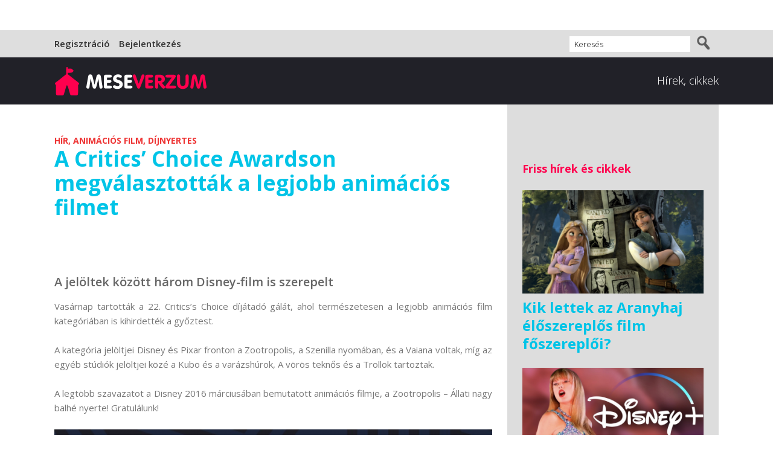

--- FILE ---
content_type: text/html; charset=UTF-8
request_url: http://meseverzum.hu/30/A-Critics-Choice-Awardson-megvalasztottak-a-legjobb-animacios-filmet
body_size: 5659
content:
<!DOCTYPE HTML PUBLIC "-//W3C//DTD HTML 4.01//EN" "http://www.w3.org/TR/html4/strict.dtd">

<html xmlns:og="http://ogp.me/ns#">
<head>

  <meta http-equiv="Content-Type" content="text/html; charset=UTF-8" />

  <title>A Critics’ Choice Awardson megválasztották a legjobb animációs filmet</title>

  <meta name="description" content="A jelöltek között három Disney-film is szerepelt" />
  <meta name="google-site-verification" content="CG5wTdprJ3h7-LX-ShbwMCIw3axso9uQ2DzBIFlHU4A" />

  <link rel="image_src" href="http://meseverzum.hu/@store/news/0/30.png?refresh=1768672825" />
  <link rel="image_url" href="http://meseverzum.hu/@store/news/0/30.png?refresh=1768672825" />

  <meta property="og:title" content="A Critics’ Choice Awardson megválasztották a legjobb animációs filmet" />
  <meta property="og:url" content="http://meseverzum.hu/30/A-Critics-Choice-Awardson-megvalasztottak-a-legjobb-animacios-filmet" />
  <meta property="og:description" content="A jelöltek között három Disney-film is szerepelt" />
  <meta property="og:image" content="http://meseverzum.hu/@store/news/0/30.png?refresh=1768672825" />

  <link rel="shortcut icon" type="image/png" href="/images/favicon.png?refresh=2018" />

  <link rel="apple-touch-icon" sizes="144x144" href="/images/favicon.png?refresh=2018" />
  <link rel="apple-touch-icon" sizes="114x114" href="/images/favicon.png?refresh=2018" />
  <link rel="apple-touch-icon" sizes="72x72" href="/images/favicon.png?refresh=2018" />
  <link rel="apple-touch-icon" sizes="57x57" href="/images/favicon.png?refresh=2018" />

  <link rel="apple-touch-icon-precomposed" sizes="144x144" href="/images/favicon.png?refresh=2018" />
  <link rel="apple-touch-icon-precomposed" sizes="114x114" href="/images/favicon.png?refresh=2018" />
  <link rel="apple-touch-icon-precomposed" sizes="72x72" href="/images/favicon.png?refresh=2018" />
  <link rel="apple-touch-icon-precomposed" sizes="57x57" href="/images/favicon.png?refresh=2018" />

  <meta name="msapplication-TileImage" content="/images/favicon.png?refresh=2018" />
  <meta name="msapplication-TileColor" content="#ffffff" />
  <meta name="application-name" content="Meseverzum" />

  <meta name="viewport" content="width=1036" />

  <link rel="stylesheet" type="text/css" href="/style/font.css" />
  <link rel="stylesheet" type="text/css" href="/style/font-awesome.css" />
  <link rel="stylesheet" type="text/css" href="/style/style.css?refresh=1768672825" />
  <link rel="stylesheet" type="text/css" href="/style/select.css?refresh=1768672825" />
  <link rel="stylesheet" type="text/css" href="/style/datetimepicker.css?refresh=1768672825" />

  <link rel="stylesheet" type="text/css" href="/fancybox/jquery.fancybox.css?v=2.1.4" />
  <link rel="stylesheet" type="text/css" href="/style/redactor.css?update=1768672825" />

  <script type='text/javascript' src='/js/jquery-1.10.2.min.js'></script>
  <script type='text/javascript' src='/js/jquery-ui.min.js'></script>

  <script type='text/javascript' src='/js/init.js'></script>

  <script type='text/javascript' src='/js/redactor.js'></script>
  <script type='text/javascript' src='/js/hu.js'></script>
  <script type="text/javascript" src="/fancybox/jquery.fancybox.js?v=2.1.4"></script>
  <script type="text/javascript" src="/js/jquery.autosize.min.js"></script>
  <script type="text/javascript" src="/js/jquery.datetimepicker.js"></script>

  <script type='text/javascript' src='/js/selectBoxIt.js'></script>

  <script>
    (function(i,s,o,g,r,a,m){i['GoogleAnalyticsObject']=r;i[r]=i[r]||function(){
    (i[r].q=i[r].q||[]).push(arguments)},i[r].l=1*new Date();a=s.createElement(o),
    m=s.getElementsByTagName(o)[0];a.async=1;a.src=g;m.parentNode.insertBefore(a,m)
    })(window,document,'script','https://www.google-analytics.com/analytics.js','ga');

    ga('create', 'UA-62556152-3', 'auto');
    ga('send', 'pageview');
  </script>

</head>

<body>

<div id="fb-root"></div>
<script>(function(d, s, id) {
  var js, fjs = d.getElementsByTagName(s)[0];
  if (d.getElementById(id)) return;
  js = d.createElement(s); js.id = id;
  js.src = "//connect.facebook.net/hu_HU/sdk.js#xfbml=1&version=v2.0";
  fjs.parentNode.insertBefore(js, fjs);
}(document, 'script', 'facebook-jssdk'));</script>

<div align="center">

  
<div class="spacer"></div>
<!-- Revive Adserver Javascript címke - Generated with Revive Adserver v4.2.0 -->
<script type='text/javascript'><!--//<![CDATA[
   var m3_u = (location.protocol=='https:'?'https://ad.filmpalota.hu/www/delivery/ajs.php':'http://ad.filmpalota.hu/www/delivery/ajs.php');
   var m3_r = Math.floor(Math.random()*99999999999);
   if (!document.MAX_used) document.MAX_used = ',';
   document.write ("<scr"+"ipt type='text/javascript' src='"+m3_u);
   document.write ("?zoneid=24");
   document.write ('&amp;cb=' + m3_r);
   if (document.MAX_used != ',') document.write ("&amp;exclude=" + document.MAX_used);
   document.write (document.charset ? '&amp;charset='+document.charset : (document.characterSet ? '&amp;charset='+document.characterSet : ''));
   document.write ("&amp;loc=" + escape(window.location));
   if (document.referrer) document.write ("&amp;referer=" + escape(document.referrer));
   if (document.context) document.write ("&context=" + escape(document.context));
   if (document.mmm_fo) document.write ("&amp;mmm_fo=1");
   document.write ("'><\/scr"+"ipt>");
//]]>--></script><noscript><a href='http://ad.filmpalota.hu/www/delivery/ck.php?n=a91ddf73&amp;cb=INSERT_RANDOM_NUMBER_HERE' target='_blank'><img src='http://ad.filmpalota.hu/www/delivery/avw.php?zoneid=24&amp;cb=INSERT_RANDOM_NUMBER_HERE&amp;n=a91ddf73' border='0' alt='' /></a></noscript>

<div class="spacer"></div>
<div id="header-userbar">
  <div id="header-userbar-content">

    
      <div class="menu-content"><a href="/regisztracio">Regisztráció</a></div>
      <div class="menu-content"><a href="/bejelentkezes">Bejelentkezés</a></div>

    
    <div id="search-content">
      <table cellpadding="0" cellspacing="0" width="232" align="left">
        <tr>
          <td width="200" valign="middle" align="left">
            <input type="text" placeholder="Keresés" name="search-tag" id="search">
          </td>
          <td width="32" valign="middle" align="right">
            <div class="img-zero"><a href="#"><img src="/images/icon-search.png" width="21" height="23" border="0" id="search-button-main"></a></div>
          </td>
        </tr>
      </table>
    </div>

    <script>

      $('#search').on('keypress', function(e) {
        if (e.which == 13) {
          window.location = "/kereso-kulcsszo/" + this.value;
        }
      });

      $('#search-button-main').on('click', function(e) {
        window.location = "/kereso-kulcsszo/" + $("#search").val();
      });

    </script>

    <div class="clear"></div>

  </div>
</div>

<div id="header-menu">
  <div id="header-menu-content">

    <div id="logo"><a href="/"><img src="/images/logo.png?refresh=2018"></a></div>

    <div class="right">
      <div class="menu-content"><a href="/hirek">Hírek, cikkek</a></div>
    </div>

    <div class="clear"></div>

  </div>
</div>
  




























    <table cellpadding="0" cellspacing="0" width="1100" border="0" align="center">
  <tr>
    <td width="725" valign="top">

      
                

<div class="spacer"></div>
<!-- Revive Adserver Javascript címke - Generated with Revive Adserver v4.2.0 -->
<script type='text/javascript'><!--//<![CDATA[
   var m3_u = (location.protocol=='https:'?'https://ad.filmpalota.hu/www/delivery/ajs.php':'http://ad.filmpalota.hu/www/delivery/ajs.php');
   var m3_r = Math.floor(Math.random()*99999999999);
   if (!document.MAX_used) document.MAX_used = ',';
   document.write ("<scr"+"ipt type='text/javascript' src='"+m3_u);
   document.write ("?zoneid=20");
   document.write ('&amp;cb=' + m3_r);
   if (document.MAX_used != ',') document.write ("&amp;exclude=" + document.MAX_used);
   document.write (document.charset ? '&amp;charset='+document.charset : (document.characterSet ? '&amp;charset='+document.characterSet : ''));
   document.write ("&amp;loc=" + escape(window.location));
   if (document.referrer) document.write ("&amp;referer=" + escape(document.referrer));
   if (document.context) document.write ("&context=" + escape(document.context));
   if (document.mmm_fo) document.write ("&amp;mmm_fo=1");
   document.write ("'><\/scr"+"ipt>");
//]]>--></script><noscript><a href='http://ad.filmpalota.hu/www/delivery/ck.php?n=a4cb4be4&amp;cb=INSERT_RANDOM_NUMBER_HERE' target='_blank'><img src='http://ad.filmpalota.hu/www/delivery/avw.php?zoneid=20&amp;cb=INSERT_RANDOM_NUMBER_HERE&amp;n=a4cb4be4' border='0' alt='' /></a></noscript>

<div class="spacer"></div>
<div class="post-type-comment">hír, animációs film, díjnyertes<!-- &nbsp; <i class="fa fa-comment" aria-hidden="true"></i> 0--></div>
<div class="post-title"><a href="/30/A-Critics-Choice-Awardson-megvalasztottak-a-legjobb-animacios-filmet">A Critics’ Choice Awardson megválasztották a legjobb animációs filmet</a></div>


<div class="spacer-small"></div>
<div class="facebook-share"><iframe width="725" height="20" src="http://www.facebook.com/plugins/like.php?href=http%3A%2F%2Fmeseverzum.hu%2F30%2FA-Critics-Choice-Awardson-megvalasztottak-a-legjobb-animacios-filmet&amp;send=false&amp;layout=standard&amp;width=725&amp;show_faces=false&amp;font=tahoma&amp;colorscheme=light&amp;action=like&amp;share=true&amp;height=20" scrolling="no" frameborder="0" allowTransparency="true"></iframe></div>

<div class="spacer"></div>

<!-- Revive Adserver Javascript címke - Generated with Revive Adserver v4.2.0 -->
<script type='text/javascript'><!--//<![CDATA[
   var m3_u = (location.protocol=='https:'?'https://ad.filmpalota.hu/www/delivery/ajs.php':'http://ad.filmpalota.hu/www/delivery/ajs.php');
   var m3_r = Math.floor(Math.random()*99999999999);
   if (!document.MAX_used) document.MAX_used = ',';
   document.write ("<scr"+"ipt type='text/javascript' src='"+m3_u);
   document.write ("?zoneid=32");
   document.write ('&amp;cb=' + m3_r);
   if (document.MAX_used != ',') document.write ("&amp;exclude=" + document.MAX_used);
   document.write (document.charset ? '&amp;charset='+document.charset : (document.characterSet ? '&amp;charset='+document.characterSet : ''));
   document.write ("&amp;loc=" + escape(window.location));
   if (document.referrer) document.write ("&amp;referer=" + escape(document.referrer));
   if (document.context) document.write ("&context=" + escape(document.context));
   if (document.mmm_fo) document.write ("&amp;mmm_fo=1");
   document.write ("'><\/scr"+"ipt>");
//]]>--></script><noscript><a href='http://ad.filmpalota.hu/www/delivery/ck.php?n=aafe28c4&amp;cb=INSERT_RANDOM_NUMBER_HERE' target='_blank'><img src='http://ad.filmpalota.hu/www/delivery/avw.php?zoneid=32&amp;cb=INSERT_RANDOM_NUMBER_HERE&amp;n=aafe28c4' border='0' alt='' /></a></noscript>

<div class="spacer"></div>
<div class="post-lead">A jelöltek között három Disney-film is szerepelt</div>

<div class="spacer-small"></div>
<div class="post">Vasárnap tartották a 22. Critics’s Choice díjátadó gálát, ahol természetesen a legjobb animációs film kategóriában is kihirdették a
győztest. 
<br>
<br>
A kategória jelöltjei Disney és Pixar fronton a Zootropolis,
a Szenilla nyomában, és a Vaiana voltak, míg az egyéb stúdiók jelöltjei közé a
Kubo és a varázshúrok, A vörös teknős és a Trollok tartoztak. 
<br>
<br>
A legtöbb szavazatot a Disney 2016 márciusában bemutatott
animációs filmje, a Zootropolis – Állati nagy balhé nyerte! Gratulálunk! 
<br>
<br>
<img src="/@store/media/0/139.png" alt="" style="display: block; margin: auto;"><br>
<br>
Ezt a hírt reméljük, legalább akkora lelkesedéssel
fogadjátok majd, mint a film Villám nevezetű lajhárja. :)
<br>
<br>

<center><blockquote class="instagram-media" data-instgrm-captioned="" data-instgrm-version="7" style=" background:#FFF; border:0; border-radius:3px; box-shadow:0 0 1px 0 rgba(0,0,0,0.5),0 1px 10px 0 rgba(0,0,0,0.15); margin: 1px; max-width:658px; padding:0; width:99.375%; width:-webkit-calc(100% - 2px); width:calc(100% - 2px);">
	<div style="padding:8px;">
		<div style=" background:#F8F8F8; line-height:0; margin-top:40px; padding:50.0% 0; text-align:center; width:100%;">
			<div style=" background:url([data-uri]); display:block; height:44px; margin:0 auto -44px; position:relative; top:-22px; width:44px;">
			</div>
		</div>
		<a href="https://www.instagram.com/p/BN6ghSHgZt2/" style="color: rgb(0, 0, 0); font-family: Arial, sans-serif; font-size: 14px; font-style: normal; font-weight: normal; text-decoration: none; word-wrap: break-word;" target="_blank">Gratulálunk a #disney #Zootropolis meséjének, amit a Critics' Choice díjátadóján a legjobbként jutalmaztak animációs film kategóriában.</a><br>
		 A video posted by Disney klub (@disneyklub) on 
		<time style=" font-family:Arial,sans-serif; font-size:14px; line-height:17px;" datetime="2016-12-12T10:44:29+00:00">Dec 12, 2016 at 2:44am PST</time><br>
	</div>
</blockquote>
<script async="" defer="" src="//platform.instagram.com/en_US/embeds.js" type="text/javascript"></script>
</center>

<br>
Forrás: Twitter</div>


<a name="comment_form" id="comment_form"></a>
<h1>Hozzászólások</h1>

  <div align="center"><a href="/bejelentkezes">A HOZZÁSZÓLÁSHOZ BEJELENTKEZÉS SZÜKSÉGES!</a></div>


      
      
      
      
      
      
      
      
      
      
      
      
      
      
      <div class="spacer"></div>

    </td>
    <td width="25"></td>
    <td width="350" valign="top" bgcolor="#dddddd">

      <div class="spacer"></div>

      <div align="center">
  <!-- Revive Adserver Javascript címke - Generated with Revive Adserver v4.2.0 -->
  <script type='text/javascript'><!--//<![CDATA[
     var m3_u = (location.protocol=='https:'?'https://ad.filmpalota.hu/www/delivery/ajs.php':'http://ad.filmpalota.hu/www/delivery/ajs.php');
     var m3_r = Math.floor(Math.random()*99999999999);
     if (!document.MAX_used) document.MAX_used = ',';
     document.write ("<scr"+"ipt type='text/javascript' src='"+m3_u);
     document.write ("?zoneid=8");
     document.write ('&amp;cb=' + m3_r);
     if (document.MAX_used != ',') document.write ("&amp;exclude=" + document.MAX_used);
     document.write (document.charset ? '&amp;charset='+document.charset : (document.characterSet ? '&amp;charset='+document.characterSet : ''));
     document.write ("&amp;loc=" + escape(window.location));
     if (document.referrer) document.write ("&amp;referer=" + escape(document.referrer));
     if (document.context) document.write ("&context=" + escape(document.context));
     if (document.mmm_fo) document.write ("&amp;mmm_fo=1");
     document.write ("'><\/scr"+"ipt>");
  //]]>--></script><noscript><a href='http://ad.filmpalota.hu/www/delivery/ck.php?n=ab29b943&amp;cb=INSERT_RANDOM_NUMBER_HERE' target='_blank'><img src='http://ad.filmpalota.hu/www/delivery/avw.php?zoneid=8&amp;cb=INSERT_RANDOM_NUMBER_HERE&amp;n=ab29b943' border='0' alt='' /></a></noscript>
</div>      <div align="center" style="padding-top: 25px; padding-bottom: 10px;">
  <!-- Revive Adserver Javascript címke - Generated with Revive Adserver v4.2.0 -->
  <script type='text/javascript'><!--//<![CDATA[
     var m3_u = (location.protocol=='https:'?'https://ad.filmpalota.hu/www/delivery/ajs.php':'http://ad.filmpalota.hu/www/delivery/ajs.php');
     var m3_r = Math.floor(Math.random()*99999999999);
     if (!document.MAX_used) document.MAX_used = ',';
     document.write ("<scr"+"ipt type='text/javascript' src='"+m3_u);
     document.write ("?zoneid=34");
     document.write ('&amp;cb=' + m3_r);
     if (document.MAX_used != ',') document.write ("&amp;exclude=" + document.MAX_used);
     document.write (document.charset ? '&amp;charset='+document.charset : (document.characterSet ? '&amp;charset='+document.characterSet : ''));
     document.write ("&amp;loc=" + escape(window.location));
     if (document.referrer) document.write ("&amp;referer=" + escape(document.referrer));
     if (document.context) document.write ("&context=" + escape(document.context));
     if (document.mmm_fo) document.write ("&amp;mmm_fo=1");
     document.write ("'><\/scr"+"ipt>");
  //]]>--></script><noscript><a href='http://ad.filmpalota.hu/www/delivery/ck.php?n=a4fae622&amp;cb=INSERT_RANDOM_NUMBER_HERE' target='_blank'><img src='http://ad.filmpalota.hu/www/delivery/avw.php?zoneid=34&amp;cb=INSERT_RANDOM_NUMBER_HERE&amp;n=a4fae622' border='0' alt='' /></a></noscript>
</div>

<div align="center" style="padding-top: 25px; padding-bottom: 10px;">
  <!-- Revive Adserver Javascript címke - Generated with Revive Adserver v4.2.0 -->
  <script type='text/javascript'><!--//<![CDATA[
     var m3_u = (location.protocol=='https:'?'https://ad.filmpalota.hu/www/delivery/ajs.php':'http://ad.filmpalota.hu/www/delivery/ajs.php');
     var m3_r = Math.floor(Math.random()*99999999999);
     if (!document.MAX_used) document.MAX_used = ',';
     document.write ("<scr"+"ipt type='text/javascript' src='"+m3_u);
     document.write ("?zoneid=37");
     document.write ('&amp;cb=' + m3_r);
     if (document.MAX_used != ',') document.write ("&amp;exclude=" + document.MAX_used);
     document.write (document.charset ? '&amp;charset='+document.charset : (document.characterSet ? '&amp;charset='+document.characterSet : ''));
     document.write ("&amp;loc=" + escape(window.location));
     if (document.referrer) document.write ("&amp;referer=" + escape(document.referrer));
     if (document.context) document.write ("&context=" + escape(document.context));
     if (document.mmm_fo) document.write ("&amp;mmm_fo=1");
     document.write ("'><\/scr"+"ipt>");
  //]]>--></script><noscript><a href='http://ad.filmpalota.hu/www/delivery/ck.php?n=a9f91535&amp;cb=INSERT_RANDOM_NUMBER_HERE' target='_blank'><img src='http://ad.filmpalota.hu/www/delivery/avw.php?zoneid=37&amp;cb=INSERT_RANDOM_NUMBER_HERE&amp;n=a9f91535' border='0' alt='' /></a></noscript>
</div>      
  <div class="sidebar-holder">

  <h5>Friss hírek és cikkek</h5>

  
    <div class="img-holder-padding"><a href="/1015/Kik-lettek-az-Aranyhaj-eloszereplos-film-foszereploi"><img src="/@store/news/1/1015.png" width="300" he-ight="200" border="0"></div>
    <div class="post-list-title"><a href="/1015/Kik-lettek-az-Aranyhaj-eloszereplos-film-foszereploi">Kik lettek az Aranyhaj élőszereplős film főszereplői?</a></div>

    <div class="spacer"></div>

  
    <div class="img-holder-padding"><a href="/1014/Taylor-Swift-lezarja-egy-korszakat-a-Disney-on"><img src="/@store/news/1/1014.png" width="300" he-ight="200" border="0"></div>
    <div class="post-list-title"><a href="/1014/Taylor-Swift-lezarja-egy-korszakat-a-Disney-on">Taylor Swift lezárja egy korszakát a Disney+-on</a></div>

    <div class="spacer"></div>

  
    <div class="img-holder-padding"><a href="/1013/Disney-es-OpenAI-amikor-a-mesevilag-talalkozik-a-mesterseges-intelligenciaval"><img src="/@store/news/1/1013.png" width="300" he-ight="200" border="0"></div>
    <div class="post-list-title"><a href="/1013/Disney-es-OpenAI-amikor-a-mesevilag-talalkozik-a-mesterseges-intelligenciaval">Disney és OpenAI: amikor a mesevilág találkozik a mesterséges intelligenciával</a></div>

    <div class="spacer"></div>

    </div>

      <div align="center">
  <!-- Revive Adserver Javascript címke - Generated with Revive Adserver v4.2.0 -->
  <script type='text/javascript'><!--//<![CDATA[
     var m3_u = (location.protocol=='https:'?'https://ad.filmpalota.hu/www/delivery/ajs.php':'http://ad.filmpalota.hu/www/delivery/ajs.php');
     var m3_r = Math.floor(Math.random()*99999999999);
     if (!document.MAX_used) document.MAX_used = ',';
     document.write ("<scr"+"ipt type='text/javascript' src='"+m3_u);
     document.write ("?zoneid=9");
     document.write ('&amp;cb=' + m3_r);
     if (document.MAX_used != ',') document.write ("&amp;exclude=" + document.MAX_used);
     document.write (document.charset ? '&amp;charset='+document.charset : (document.characterSet ? '&amp;charset='+document.characterSet : ''));
     document.write ("&amp;loc=" + escape(window.location));
     if (document.referrer) document.write ("&amp;referer=" + escape(document.referrer));
     if (document.context) document.write ("&context=" + escape(document.context));
     if (document.mmm_fo) document.write ("&amp;mmm_fo=1");
     document.write ("'><\/scr"+"ipt>");
  //]]>--></script><noscript><a href='http://ad.filmpalota.hu/www/delivery/ck.php?n=af8b199d&amp;cb=INSERT_RANDOM_NUMBER_HERE' target='_blank'><img src='http://ad.filmpalota.hu/www/delivery/avw.php?zoneid=9&amp;cb=INSERT_RANDOM_NUMBER_HERE&amp;n=af8b199d' border='0' alt='' /></a></noscript>
</div>            <div class="google-banner-sidebar" align="center">
  <script async src="//pagead2.googlesyndication.com/pagead/js/adsbygoogle.js"></script>
  <ins class="adsbygoogle" style="display: block; width: 300px; height: 250px" data-ad-client="ca-pub-4890693787945955" data-ad-slot="2383603002"></ins>
  <script>
    (adsbygoogle = window.adsbygoogle || []).push({});
  </script>
</div>

<div class="spacer"></div>
    </td>
  </tr>
</table>

















  <div id="club" style="display: none">

  <a href="/disney-konyvklub">
  <div class="clubContent">
    <div class="clubBox1">
      <div class="clubHover1 clubHover"></div>
    </div>
    <div class="clubTextHolder1">Disney könyvklub</div>
  </div>
  </a>

  <a href="/mora-konyvklub">
  <div class="clubContent">
    <div class="clubBox2">
      <div class="clubHover2 clubHover"></div>
    </div>
    <div class="clubTextHolder2">Móra könyvklub</div>
  </div>
  </a>

</div>    <div id="footer">
  <div id="footer-content">

    <table cellpadding="0" cellspacing="0" width="1100" align="center" border="0">
      <tr>
        <td valign="top" align="left" width="350">

          <div class="footer-text">
            Copyright &copy; 2016 - 2019. <b>FIBIT Global Marketing Kft.</b><br>
            Minden jog fenntartva<br><br>
          </div>

        </td>
        <td width="25"></div>
        <td width="1" class="footer-separator"></div>
        <td width="25"></div>
        <td valign="top" align="left" width="298">

          <table cellpadding="0" cellspacing="0" border="0">
            <tr>
              <td valign="top" align="left" width="50">
                <div class="img-holder"><a href="https://www.facebook.com/Meseverzum" target="_blank"><img src="/images/social-facebook.png" width="50" height="50" border="0"></a></div>
              </td>
              <td width="12"></td>
              <td valign="top" align="left" width="50">
                <div class="img-holder"><a href="https://www.instagram.com/disneyklub/" target="_blank"><img src="/images/social-instagram.png" width="50" height="50" border="0"></a></div>
              </td>
            </tr>
          </table>

        </td>
        <td width="25"></div>
        <td width="1" class="footer-separator"></div>
        <td width="25"></div>
        <td valign="top" align="left" width="350">

          <div class="footer-text">
            <a href="/kapcsolat">Kapcsolat</a><br>
            <!--a href="/mediaajanlat">Médiaajánlat</a><br-->
            <a href="/felhasznalasi-feltetelek">Felhasználási feltételek</a><br>
            <a href="/adatvedelmi-nyilatkozat">Adatvédelmi nyilatkozat</a>
          </div>

        </td>
      </tr>
    </table>

  </div>
</div>

<div id="footer-line">
  <div id="footer-line-content"></div>
</div>
</div>

</body>
</html>


--- FILE ---
content_type: text/html; charset=utf-8
request_url: https://www.google.com/recaptcha/api2/aframe
body_size: 268
content:
<!DOCTYPE HTML><html><head><meta http-equiv="content-type" content="text/html; charset=UTF-8"></head><body><script nonce="dBvQcAeZXjzTAR3Oo0f7-w">/** Anti-fraud and anti-abuse applications only. See google.com/recaptcha */ try{var clients={'sodar':'https://pagead2.googlesyndication.com/pagead/sodar?'};window.addEventListener("message",function(a){try{if(a.source===window.parent){var b=JSON.parse(a.data);var c=clients[b['id']];if(c){var d=document.createElement('img');d.src=c+b['params']+'&rc='+(localStorage.getItem("rc::a")?sessionStorage.getItem("rc::b"):"");window.document.body.appendChild(d);sessionStorage.setItem("rc::e",parseInt(sessionStorage.getItem("rc::e")||0)+1);localStorage.setItem("rc::h",'1768672830539');}}}catch(b){}});window.parent.postMessage("_grecaptcha_ready", "*");}catch(b){}</script></body></html>

--- FILE ---
content_type: text/css
request_url: http://meseverzum.hu/style/font.css
body_size: 155
content:
@import url(http://fonts.googleapis.com/css?family=Open+Sans:300italic,400italic,600italic,700italic,800italic,300,400,600,700,800&subset=latin,latin-ext);

--- FILE ---
content_type: text/css
request_url: http://meseverzum.hu/style/style.css?refresh=1768672825
body_size: 40456
content:
body {
  background-color: #ffffff;
  color: #202020;
  margin: 0px 0px 0px 0px !important;
  font-family: 'Open Sans', Arial;
  font-weight: 400;
  font-size: 13px;
  line-height: 21px;
}

form {
  padding: 0px 0px 0px 0px;
  margin: 0px 0px 0px 0px;
}

a {
  color: #00c4e7;
  text-decoration: none;
  font-weight: 700;
}

a:hover {
  color: #212121;
  text-decoration: none;
  font-weight: 700;
}

.left {
  float: left;
}

.right {
  float: right;
}

.clear {
  clear: both;
}

.img-holder {
  line-height: 0px;
  font-size: 1px;
}

.img-holder-padding {
  line-height: 0px;
  font-size: 1px;
  margin: 0px 0px 8px 0px;
}

.spacer {
  padding: 0px 0px 0px 0px;
  margin: 0px 0px 0px 0px;
  font-size: 1px;
  line-height: 0px;
  height: 25px;
}

.spacer-small {
  padding: 0px 0px 0px 0px;
  margin: 0px 0px 0px 0px;
  font-size: 1px;
  line-height: 0px;
  height: 15px;
}

.sidebar-holder {
  padding: 0px 0px 0px 0px;
  margin: 0px 25px 0px 25px;
}

.google-banner-sidebar {
  padding: 0px 0px 0px 0px;
  margin: 0px 25px 0px 25px;
  width: 300px;
  height: 250px;
  box-sizing: border-box;
}

#header-admin {
  padding: 0px 0px 0px 0px;
  margin: 0px 0px 0px 0px;
  background-color: #000000;
  width: 100%;
  min-width: 1100px;
}

#header-admin-content {
  width: 1100px;
}

#header-admin a {
  float: left;
  margin: 10px 0px 10px 5px;
}

#header-admin a:first-child {
  margin: 10px 0px 10px 0px;
}

#header-admin .menu-content {
  padding: 4px 6px 4px 6px;
  font-family: 'Open Sans', Arial;
  font-weight: 600;
  color: #ffffff;
  font-size: 10px;
  line-height: 14px;
  text-align: center;
  background-color: #ff004e;
  display: inline-block;
  border-radius: 5px;
}

#header-admin .menu-content:hover {
  background-color: #ffffff;
  color: #ff004e;
}

#header-userbar {
  padding: 0px 0px 0px 0px;
  margin: 0px 0px 0px 0px;
  background-color: #dedede;
  width: 100%;
  min-width: 1100px;
}

#header-userbar-content {
  width: 1100px;
}

#header-userbar .menu-content {
  margin: 13px 0px 13px 15px;
  font-family: 'Open Sans', Arial;
  font-weight: 300;
  font-size: 15px;
  line-height: 19px;
  color: #3c3c3c;
  text-align: left;
  float: left;
}

#header-userbar .menu-content:first-child {
  margin: 13px 0px 13px 0px;
}

#header-userbar .menu-content a {
  color: #333333;
  font-weight: 600;
}

#header-userbar .menu-content a:hover {
  color: #03b6f8;
  font-weight: 600;
}

#header-userbar #search-content {
  margin: 9px 15px 0px 0px;
  float: right;
}

#header-userbar #search {
  margin: 0px 0px 0px 0px;
  padding: 0px 8px 0px 8px;
  width: 200px;
  height: 26px;
  font-family: 'Open Sans', Arial;
  font-weight: 300;
  font-style: normal;
  color: #202020;
  font-size: 13px;
  line-height: 24px;
  text-align: left;
  vertical-align: middle;
  background-color: #ffffff;
  border: none;
  resize: none;
  -moz-box-sizing: border-box;
  -webkit-box-sizing: border-box;
  box-sizing: border-box;
}

#header-menu {
  padding: 0px 0px 0px 0px;
  margin: 0px 0px 0px 0px;
  background-color: #212128;
  width: 100%;
  min-width: 1100px;
}

#header-menu-content {
  width: 1100px;
}

#header-menu #logo {
  margin: 13px 0px 13px 0px;
  float: left;
  font-size: 1px;
  line-height: 0px;
}

#header-menu .menu-content {
  margin: 28px 20px 0px 0px;
  font-family: 'Open Sans', Arial;
  font-weight: 200;
  font-size: 18px;
  line-height: 20px;
  color: #ffffff;
  text-align: left;
  float: left;
}

#header-menu .menu-content:last-child {
  margin: 28px 0px 0px 0px;
}

#header-menu .menu-content a {
  color: #ffffff;
  font-weight: 300;
}

#header-menu .menu-content a:hover {
  color: #999999;
  font-weight: 300;
  border-bottom: 1px solid #ff5063;
}

#splash {
  width: 100%;
  height: 500px;
  min-width: 1100px;
}

#splash .splashLeft {
  float: left;
  width: 60%;
  box-sizing: border-box;
}

#splash .splashRight {
  float: left;
  width: 40%;
  box-sizing: border-box;
}

#splash .splashCenter {
  width: 100%;
  box-sizing: border-box;
}

.splashEdit {
  width: 725px !important;
  min-width: auto !important;
  height: 300px !important;
}

.splashEditHeight {
  height: 300px !important;
}

#splash .splashBox1 {
  height: 500px;
  width: 100%;
  box-sizing: border-box;
  position: relative;
  overflow: hidden;
}

#splash .splashBox2 {
  height: 250px;
  width: 100%;
  box-sizing: border-box;
  position: relative;
  overflow: hidden;
}

#splash .splashBackground1 {
  height: 500px;
  width: 100%;
  background-size: cover !important;
  -moz-transition: all .3s;
  -webkit-transition: all .3s;
  transition: all .3s;
  -moz-transform: scale(1,1);
  -webkit-transform: scale(1,1);
  transform: scale(1,1);
  background-size: cover;
}

#splash .splashBackground2 {
  height: 250px;
  width: 100%;
  background-size: cover !important;
  -moz-transition: all .3s;
  -webkit-transition: all .3s;
  transition: all .3s;
  -moz-transform: scale(1,1);
  -webkit-transform: scale(1,1);
  transform: scale(1,1);
  background-size: cover;
}

#splash .splashBackground3 {
  height: 250px;
  width: 100%;
  background-size: cover !important;
  -moz-transition: all .3s;
  -webkit-transition: all .3s;
  transition: all .3s;
  -moz-transform: scale(1,1);
  -webkit-transform: scale(1,1);
  transform: scale(1,1);
  background-size: cover;
}

#splash .splashBox1:hover > .splashBackground1,
#splash .splashBox2:hover > .splashBackground2,
#splash .splashBox2:hover > .splashBackground3 {
  -moz-transform: scale(1.1, 1.1);
  -webkit-transform: scale(1.1, 1.1);
  transform: scale(1.1, 1.1);
}

#splash .splashTextBox1 {
  width: 100%;
  position: absolute;
  box-sizing: border-box;
  bottom: 0px;
  background-color: #ff5063;
}

#splash .splashTextBox2 {
  position: absolute;
  box-sizing: border-box;
  left: 15px;
  top: 15px;
  background-color: #ff5063;
}

#splash .splashTextBox3 {
  width: 100%;
  position: absolute;
  box-sizing: border-box;
  bottom: 0px;
  background-color: #03b6f8;
}

#splash .splashTextBox4 {
  position: absolute;
  box-sizing: border-box;
  left: 15px;
  top: 15px;
  background-color: #03b6f8;
}

#splash .splashTitle {
  margin: 0px 0px 0px 0px;
  padding: 15px 15px 15px 15px;
  font-family: 'Open Sans', Arial, serif;
  font-weight: 500;
  font-style: normal;
  color: #ffffff;
  font-size: 20px;
  line-height: 25px;
  text-align: left;
}

#splash .splashType {
  margin: 0px 0px 0px 0px;
  padding: 5px 5px 5px 5px;
  font-family: 'Open Sans', Arial, serif;
  font-weight: 500;
  font-style: normal;
  color: #ffffff;
  font-size: 18px;
  line-height: 20px;
  text-align: left;
}

h1 {
  margin: 25px 0px 25px 0px;
  padding: 0px 0px 0px 0px;
  font-family: 'Open Sans', Arial, serif;
  font-weight: 700;
  font-style: normal;
  color: #888888;
  font-size: 30px;
  line-height: 35px;
  text-align: left;
}

h2 {
  margin: 0px 0px 25px 0px;
  padding: 0px 0px 0px 0px;
  font-family: 'Open Sans', Arial, serif;
  font-weight: 700;
  font-style: normal;
  color: #ff004e;
  font-size: 20px;
  line-height: 25px;
  text-align: left;
}

h3 {
  margin: 25px 0px 25px 0px;
  padding: 0px 0px 0px 0px;
  font-family: 'Open Sans', Arial, serif;
  font-weight: 700;
  font-style: normal;
  font-size: 30px;
  line-height: 35px;
  text-align: center;
}

h4 {
  margin: 0px 0px 0px 0px;
  padding: 0px 0px 0px 0px;
  font-family: 'Open Sans', Arial, serif;
  font-weight: 600;
  font-style: normal;
  color: #555555;
  font-size: 25px;
  line-height: 30px;
  text-align: left;
}

h5 {
  margin: 0px 0px 25px 0px;
  padding: 0px 0px 0px 0px;
  font-family: 'Open Sans', Arial, serif;
  font-weight: 700;
  font-style: normal;
  color: #ff004e;
  font-size: 18px;
  line-height: 22px;
  text-align: left;
}

h6 {
  margin: 0px 0px 10px 0px;
  padding: 0px 0px 0px 0px;
  font-family: 'Open Sans', Arial, serif;
  font-weight: 700;
  font-style: normal;
  color: #555555;
  font-size: 16px;
  line-height: 20px;
  text-align: center;
}

.info-text {
  margin: 0px 0px 0px 0px;
  padding: 25px 25px 25px 25px;
  font-family: 'Open Sans', Arial, serif;
  font-weight: 300;
  font-style: normal;
  color: #ffffff;
  font-size: 14px;
  line-height: 22px;
  text-align: left;
}

.info-text span {
  font-family: 'Open Sans', Arial, serif;
  font-weight: 700;
  font-style: normal;
  color: #ffffff;
  font-size: 20px;
  line-height: 25px;
  text-align: left;
}

.info-text a {
  color: #000000;
}

.info-text a:hover {
  color: #333333;
}

#fake-password {
  width: 1px;
  height: 1px;
  opacity: 0;
  position: absolute;
  top: -200px;
  left: -200px;
}

.form-text {
  margin: 0px 0px 0px 0px;
  padding: 0px 0px 0px 0px;
  font-family: 'Open Sans', Arial;
  font-weight: 400;
  font-style: normal;
  color: #202020;
  font-size: 13px;
  line-height: 15px;
  text-align: left;
}

.form-input {
  margin: 0px 0px 0px 0px;
  padding: 0px 10px 0px 10px;
  width: 365px;
  height: 37px;
  font-family: 'Open Sans', Arial;
  font-weight: 400;
  font-style: normal;
  color: #202020;
  font-size: 13px;
  line-height: 15px;
  text-align: left;
  vertical-align: middle;
  background-color: transparent;
  border: 1px solid #ff004e;
  resize: none;
  -moz-box-sizing: border-box;
  -webkit-box-sizing: border-box;
  box-sizing: border-box;
}

.form-select {
  margin: 0px 0px 0px 0px;
  padding: 0px 10px 0px 10px;
  width: 365px;
  height: 37px;
  font-family: 'Open Sans', Arial;
  font-weight: 400;
  font-style: normal;
  color: #202020;
  font-size: 13px;
  line-height: 15px;
  text-align: left;
  vertical-align: middle;
  background-color: transparent;
  border: 1px solid #ff004e;
  resize: none;
  -moz-box-sizing: border-box;
  -webkit-box-sizing: border-box;
  box-sizing: border-box;
}

.form-checkbox {
  padding: 0px 0px 0px 0px;
  margin: 11px 0px 11px 0px;
  width: 15px;
  height: 15px;
}

.form-select-sorting {
  margin: 0px 0px 0px 0px;
  padding: 0px 10px 0px 10px;
  width: 277px;
  height: 37px;
  font-family: 'Open Sans', Arial;
  font-weight: 400;
  font-style: normal;
  color: #202020;
  font-size: 13px;
  line-height: 15px;
  text-align: left;
  vertical-align: middle;
  border: 1px solid #ff004e;
  resize: none;
  -moz-box-sizing: border-box;
  -webkit-box-sizing: border-box;
  box-sizing: border-box;
}

.media-upload {
  margin: 0px 0px 0px 0px;
  padding: 0px 0px 0px 0px;
  width: 365px;
  height: 39px;
  display: block;
  font-size: 1px;
  line-height: 0px;
  overflow: hidden;
  position: relative;
}

.media-browse {
  top: 0px;
  left: 0px;
  margin: 0px 0px 0px 0px;
  padding: 0px 0px 0px 0px;
  width: 365px;
  height: 39px;
  font-size: 39px;
  line-height: 39px;
  opacity: 0;
  cursor: pointer;
  position: absolute;
}

.media-desc {
  margin: 0px 0px 0px 0px;
  padding: 0px 0px 0px 0px;
  font-family: 'Open Sans', Arial;
  font-weight: 400;
  font-style: normal;
  color: #202020;
  font-size: 13px;
  line-height: 15px;
  text-align: center;
}

.form-textarea {
  margin: 0px 0px 0px 0px;
  padding: 10px 10px 10px 10px;
  width: 725px;
  height: 100px;
  font-family: 'Open Sans', Arial;
  font-weight: 400;
  font-style: normal;
  color: #202020;
  font-size: 13px;
  line-height: 21px;
  text-align: left;
  vertical-align: middle;
  background-color: transparent;
  border: 1px solid #ff004e;
  resize: none;
  -moz-box-sizing: border-box;
  -webkit-box-sizing: border-box;
  box-sizing: border-box;
}

.form-comment-textarea {
  margin: 0px 0px 0px 0px;
  padding: 10px 10px 10px 10px;
  width: 725px;
  height: 100px;
  font-family: 'Open Sans', Arial;
  font-weight: 400;
  font-style: normal;
  color: #202020;
  font-size: 13px;
  line-height: 21px;
  text-align: left;
  vertical-align: middle;
  background-color: transparent;
  border: 1px solid #ff004e;
  resize: none;
  -moz-box-sizing: border-box;
  -webkit-box-sizing: border-box;
  box-sizing: border-box;
}

#error-ajax,
#error-ajax1,
#error-ajax2,
#error-ajax3 {
  display: none;
  width: 725px !important;
}

.error {
  margin: 0px 0px 0px 0px;
  padding: 0px 0px 0px 0px;
  font-family: 'Open Sans', Arial;
  font-weight: 700;
  font-style: normal;
  color: #ff5063;
  font-size: 13px;
  line-height: 15px;
  text-align: left;
}

.form-button {
  width: 200px;
  padding: 8px 5px 8px 5px;
  margin: 0px 0px 0px 0px;
  font-family: 'Open Sans', Arial;
  font-weight: 700;
  color: #ffffff;
  font-size: 16px;
  line-height: 22px;
  text-align: center;
  background-color: #ff004e;
  display: inline-block;
  border-radius: 5px;
}

.form-button:hover {
  background-color: #212121;
  color: #ffffff;
}

.post-title {
  width: 725px;
  padding: 0px 0px 0px 0px;
  margin: 0px 0px 0px 0px;
  color: #666666;
  font-family: 'Open Sans', Arial;
  font-weight: 700;
  font-size: 35px;
  line-height: 40px;
  text-align: left;
}

.post-lead {
  width: 725px;
  padding: 0px 0px 0px 0px;
  margin: 0px 0px 0px 0px;
  color: #666666;
  font-family: 'Open Sans', Arial;
  font-weight: 600;
  font-size: 20px;
  line-height: 26px;
  text-align: left;
}

.post-type-comment {
  padding: 0px 0px 0px 0px;
  margin: 0px 0px 0px 0px;
  color: #ee3535;
  font-family: 'Open Sans', Arial;
  font-weight: 700;
  font-size: 14px;
  line-height: 20px;
  text-transform: uppercase;
  text-align: left;
}

.post-date {
  padding: 0px 0px 0px 0px;
  margin: 5px 0px 0px 0px;
  color: #555555;
  font-family: 'Open Sans', Arial;
  font-weight: 700;
  font-size: 14px;
  line-height: 20px;
  text-align: left;
}

.post-public {
  padding: 0px 0px 0px 15px;
  margin: 0px 0px 0px 0px;
  color: #961aff;
  font-family: 'Open Sans', Arial;
  font-weight: 700;
  font-size: 14px;
  line-height: 20px;
  text-transform: uppercase;
  text-align: left;
}

.post-list-title {
  padding: 0px 0px 0px 0px;
  margin: 0px 0px 0px 0px;
  color: #666666;
  font-family: 'Open Sans', Arial;
  font-weight: 700;
  font-size: 24px;
  line-height: 30px;
  text-align: left;
}

.post-list-lead {
  padding: 0px 0px 0px 0px;
  margin: 5px 0px 0px 0px;
  color: #666666;
  font-family: 'Open Sans', Arial;
  font-weight: 400;
  font-size: 13px;
  line-height: 20px;
  text-align: left;
}

.post-list-type-comment {
  padding: 0px 0px 0px 0px;
  margin: 0px 0px 5px 0px;
  color: #ee3535;
  font-family: 'Open Sans', Arial;
  font-weight: 700;
  font-size: 12px;
  line-height: 20px;
  text-transform: uppercase;
  text-align: left;
}

.post-list-date {
  padding: 0px 0px 0px 0px;
  margin: 5px 0px 0px 0px;
  color: #555555;
  font-family: 'Open Sans', Arial;
  font-weight: 700;
  font-size: 11px;
  line-height: 20px;
  text-align: left;
}

.post-list-public {
  padding: 0px 0px 0px 15px;
  margin: 0px 0px 0px 0px;
  color: #961aff;
  font-family: 'Open Sans', Arial;
  font-weight: 700;
  font-size: 11px;
  line-height: 20px;
  text-transform: uppercase;
}

.post {
  width: 725px;
  padding: 0px 0px 0px 0px;
  margin: 0px 0px 0px 0px;
  color: #777777;
  font-family: 'Open Sans', Arial;
  font-weight: 400;
  font-size: 15px;
  line-height: 24px;
  text-align: justify;
}

.post ul {
  list-style-type: square;
  list-style-position: outside;
  margin: 0px 0px 0px 0px;
  padding: 0px 0px 0px 20px;
}

.post ol {
  list-style-type: decimal;
  list-style-position: outside;
  margin: 0px 0px 0px 0px;
  padding: 0px 0px 0px 20px;
}

.post li {
  margin: 0px 0px 0px 0px;
  padding: 0px 0px 0px 0px;
  color: #777777;
  font-family: 'Open Sans', Arial;
  font-weight: 400;
  font-size: 15px;
  line-height: 24px;
}

.post h1,
.post h2,
.post h3,
.post h4,
.post h5,
.post h6,
.post table,
.post table tr td,
.post div,
.post p {
  padding: 0px 0px 0px 0px;
  margin: 0px 0px 0px 0px;
  color: #777777;
  font-family: 'Open Sans', Arial;
  font-weight: 400;
  font-size: 15px;
  line-height: 24px;
  text-align: justify;
}

.post img {
  max-width: 100%;
  width: auto;
  box-sizing: border-box;
  -moz-box-sizing: border-box;
}

.post object,
.post embed,
.post video {
  max-width: 725px;
}

.admin-button-holder {
  padding: 0px 0px 0px 0px;
  margin: 25px 0px 0px 0px;
}

.admin-button-holder a {
  margin: 0px 0px 0px 5px;
}

.admin-button-holder a:first-child {
  margin: 0px 0px 0px 0px;
}

.admin-button-holder .admin-button {
  padding: 5px 8px 5px 8px;
  margin: 0px 0px 0px 0px;
  font-family: 'Open Sans', Arial;
  font-weight: 500;
  color: #ffffff;
  font-size: 12px;
  line-height: 22px;
  text-align: center;
  background-color: #ff004e;
  display: inline-block;
  border-radius: 5px;
}

.admin-button-holder .admin-button:hover {
  background-color: #212121;
  color: #ff004e;
}

.admin-sidebar-button-holder {
  padding: 0px 0px 0px 0px;
  margin: 25px 0px 0px 0px;
}

.admin-sidebar-button-holder a {
  margin: 0px 0px 0px 5px;
}

.admin-sidebar-button-holder a:first-child {
  margin: 0px 0px 0px 0px;
}

.admin-sidebar-button-holder .colorButton1 {
  background-color: #ff004e;
}

.admin-sidebar-button-holder .colorButton2 {
  background-color: #224189;
}

.admin-sidebar-button-holder .colorButton3 {
  background-color: #000000;
}

.admin-sidebar-button-holder .colorButton1:hover {
  background-color: #212121;
  color: #ff004e;
}

.admin-sidebar-button-holder .colorButton2:hover {
  background-color: #212121;
  color: #224189;
}

.admin-sidebar-button-holder .colorButton3:hover {
  background-color: #212121;
  color: #ffffff;
}

.admin-sidebar-button-holder .admin-button {
  padding: 5px 8px 5px 8px;
  margin: 0px 25px 0px 25px;
  font-family: 'Open Sans', Arial;
  font-weight: 700;
  color: #ffffff;
  font-size: 11px;
  line-height: 18px;
  text-align: center;
  display: block;
  border-radius: 5px;
  overflow: hidden;
  position: relative;
}

.admin-sidebar-button-holder .admin-button i {
  font-size: 45px;
}

.admin-sidebar-button-holder .admin-button .browse {
  top: 0px;
  left: 0px;
  margin: 0px 0px 0px 0px;
  padding: 0px 0px 0px 0px;
  width: 125px;
  height: 73px;
  font-size: 39px;
  line-height: 39px;
  opacity: 0;
  cursor: pointer;
  position: absolute;
}

#reply {
  display: none;
}

.inline {
  display: inline-block;
  line-height: 15px;
}

.form-text-comment {
  padding: 0px 0px 0px 0px;
  margin: 0px 0px 0px 0px;
  color: #333333;
  font-family: 'Open Sans', Arial;
  font-weight: 300;
  font-size: 12px;
  line-height: 20px;
}

.comment-post {
  border-top: 1px solid #bbbbbb;
  padding: 5px 0px 0px 0px;
  margin: 0px 0px 0px 0px;
  color: #888888;
  font-family: 'Open Sans', Arial;
  font-weight: 400;
  font-size: 13px;
  line-height: 21px;
  text-align: left;
}

.comment-header {
  padding: 0px 0px 5px 0px;
  margin: 0px 0px 0px 0px;
  color: #961aff;
  font-family: 'Open Sans', Arial;
  font-weight: 400;
  font-size: 11px;
  line-height: 15px;
  text-align: left;
  font-style: italic;
}

.pager {
  padding: 0px 0px 0px 0px;
  margin: 0px 0px 0px 0px;
  font-family: 'Open Sans', Arial, Tahoma;
  font-weight: 700;
  color: #202020;
  font-size: 15px;
  line-height: 18px;
  text-align: center;
}

.pager span {
  padding: 5px 8px 5px 8px;
  margin: 0px 0px 0px 0px;
  background-color: #cccccc;
  display: inline-block;
  color: #202020;
  border-radius: 5px;
}

.pager span.pager-active {
  background-color: #ff004e;
  color: #ffffff;
}

.pager a {
  padding: 5px 8px 5px 8px;
  margin: 0px 0px 0px 0px;
  background-color: #222222;
  display: inline-block;
  color: #ffffff;
  border-radius: 5px;
}

.pager a:hover {
  padding: 5px 8px 5px 8px;
  margin: 0px 0px 0px 0px;
  background-color: #888888;
  display: inline-block;
  color: #ffffff;
  border-radius: 5px;
}

.staticEdit {
  padding: 25px 25px 25px 25px;
  margin: 0px 0px 0px 0px;
  color: #961aff;
  font-family: 'Open Sans', Arial;
  font-weight: 300;
  font-size: 25px;
  line-height: 30px;
}

.staticLink {
  padding: 3px 0px 0px 0px;
  margin: 0px 0px 0px 0px;
  color: #222222;
  font-family: 'Open Sans', Arial;
  font-weight: 300;
  font-size: 12px;
  line-height: 20px;
}

#magazine {
  width: 725px;
}

#magazine .magazineContent {
  width: 145px;
  height: 145px;
  line-height: 0px;
  font-size: 1px;
  float: left;
}

#club {
  width: 100%;
  height: 410px;
  min-width: 1100px;
}

#club .clubContent {
  float: left;
  width: 50%;
  box-sizing: border-box;
}

#club .clubBox1 {
  width: 100%;
  height: 320px;
  position: relative;
  overflow: hidden;
  background: url('/images/club1.png') no-repeat 50% 50%;
  background-size: cover;
}

#club .clubBox2 {
  width: 100%;
  height: 320px;
  position: relative;
  overflow: hidden;
  background: url('/images/club2.png') no-repeat 50% 50%;
  background-size: cover;
}

#club a:hover .clubHover {
  top: 0px;
}

#club .clubHover1 {
  width: 100%;
  height: 100%;
  background: #ff004e url('/images/club-icon1.png') no-repeat 50% 50%;
  position: absolute;
  top: 320px;
  -webkit-transition-property: top;
  -moz-transition-property: top;
  -o-transition-property: top;
  transition-property: top;
  -webkit-transition-duration: 0.3s;
  -moz-transition-duration: 0.3s;
  -o-transition-duration: 0.3s;
  transition-duration: 0.3s;
  -webkit-transition-timing-function: linear;
  -moz-transition-timing-function: linear;
  -o-transition-timing-function: linear;
  transition-timing-function: linear;
}

#club .clubHover2 {
  width: 100%;
  height: 100%;
  background: #224189 url('/images/club-icon2.png') no-repeat 50% 50%;
  position: absolute;
  top: 320px;
  -webkit-transition-property: top;
  -moz-transition-property: top;
  -o-transition-property: top;
  transition-property: top;
  -webkit-transition-duration: 0.3s;
  -moz-transition-duration: 0.3s;
  -o-transition-duration: 0.3s;
  transition-duration: 0.3s;
  -webkit-transition-timing-function: linear;
  -moz-transition-timing-function: linear;
  -o-transition-timing-function: linear;
  transition-timing-function: linear;
}

#club .clubTextHolder1 {
  width: 100%;
  height: 90px;
  background-color: #ff004e;
  margin: 0px 0px 0px 0px;
  padding: 20px 0px 0px 0px;
  font-family: 'Open Sans', Arial, serif;
  font-weight: 700;
  font-style: normal;
  color: #ffffff;
  font-size: 40px;
  line-height: 45px;
  text-align: center;
  box-sizing: border-box;
}

#club .clubTextHolder2 {
  width: 100%;
  height: 90px;
  background-color: #224189;
  margin: 0px 0px 0px 0px;
  padding: 20px 0px 0px 0px;
  font-family: 'Open Sans', Arial, serif;
  font-weight: 700;
  font-style: normal;
  color: #ffffff;
  font-size: 40px;
  line-height: 45px;
  text-align: center;
  box-sizing: border-box;
}

.membershipTable {
  border-left: 9px solid #ff004e;
  border-bottom: 1px solid #dddddd;
  border-top: 1px solid #dddddd;
  box-sizing: border-box;
}

.membershipTable tr td {
  border-right: 1px solid #dddddd;
  box-sizing: border-box;
}

.membershipTable:hover {
  background-color: #cccccc;
}

.membershipTableHeader {
  border: 9px solid #ff004e;
  box-sizing: border-box;
}

.membershipListParam {
  padding: 0px 0px 0px 10px;
  margin: 0px 0px 0px 0px;
  color: #111111;
  font-family: 'Open Sans', Arial;
  font-weight: 300;
  font-size: 13px;
  line-height: 16px;
}

.membershipList {
  padding: 10px 10px 10px 10px;
  margin: 0px 0px 0px 0px;
  color: #111111;
  font-family: 'Open Sans', Arial;
  font-weight: 300;
  font-size: 13px;
  line-height: 16px;
}

.membershipListNumber {
  padding: 0px 0px 0px 0px;
  margin: 5px 0px 0px 0px;
  color: #ff004e;
  font-family: 'Open Sans', Arial;
  font-weight: 700;
  font-size: 14px;
  line-height: 16px;
}

.membershipListStatus {
  padding: 4px 5px 4px 5px;
  margin: 5px 0px 0px 0px;
  color: #ffffff;
  font-family: 'Open Sans', Arial;
  font-weight: 700;
  font-size: 11px;
  line-height: 20px;
  border-radius: 5px;
  background-color: #961aff;
  display: inline-block;
}

.membershipListPack {
  padding: 0px 0px 0px 0px;
  margin: 5px 0px 0px 0px;
  color: #ff004e;
  font-family: 'Open Sans', Arial;
  font-weight: 700;
  font-size: 14px;
  line-height: 16px;
}

.membershipListStamp {
  padding: 0px 0px 0px 0px;
  margin: 0px 0px 0px 0px;
  color: #222222;
  font-family: 'Open Sans', Arial;
  font-weight: 600;
  font-size: 10px;
  line-height: 20px;
}

.membershipItemTable {
  box-sizing: border-box;
  border-collapse: collapse;
}

.membershipItemTable tr:hover {
  background-color: #cccccc;
}

.membershipItemTable tr td {
  border: 1px solid #dddddd;
  box-sizing: border-box;
}

.membershipItemHeaderTable {
  background-color: #ff004e;
  box-sizing: border-box;
  border-collapse: collapse;
}

.membershipItemTitle {
  padding: 0px 0px 0px 0px;
  margin: 5px 5px 5px 5px;
  color: #ffffff;
  font-family: 'Open Sans', Arial;
  font-weight: 700;
  font-size: 9px;
  line-height: 12px;
}

.membershipItemNr {
  padding: 2px 0px 0px 0px;
  margin: 5px 5px 5px 5px;
  width: 20px;
  height: 20px;
  color: #ffffff;
  font-family: 'Open Sans', Arial;
  font-weight: 700;
  font-size: 14px;
  line-height: 16px;
  text-align: center;
  border-radius: 5px;
  background-color: #ff004e;
  display: inline-block;
  box-sizing: border-box;
}

.membershipItemNameHeader {
  padding: 0px 0px 0px 0px;
  margin: 5px 5px 5px 5px;
  color: #888888;
  font-family: 'Open Sans', Arial;
  font-weight: 700;
  font-size: 9px;
  line-height: 12px;
}

.membershipItemName {
  padding: 0px 0px 0px 0px;
  margin: 5px 5px 5px 5px;
  color: #202020;
  font-family: 'Open Sans', Arial;
  font-weight: 700;
  font-size: 9px;
  line-height: 12px;
  text-align: left;
}

.membershipItemGift {
  padding: 0px 0px 0px 0px;
  margin: 5px 5px 5px 5px;
  color: #202020;
  font-family: 'Open Sans', Arial;
  font-weight: 600;
  font-size: 9px;
  line-height: 12px;
  text-align: left;
}

.membershipItemPrice1 {
  padding: 0px 0px 0px 0px;
  margin: 5px 5px 5px 5px;
  color: #202020;
  font-family: 'Open Sans', Arial;
  font-weight: 600;
  font-size: 9px;
  line-height: 12px;
  text-align: right;
}

.membershipItemPrice2 {
  padding: 0px 0px 0px 0px;
  margin: 5px 5px 5px 5px;
  color: #202020;
  font-family: 'Open Sans', Arial;
  font-weight: 600;
  font-size: 9px;
  line-height: 12px;
  text-align: right;
}

.membershipItemPrice3 {
  padding: 0px 0px 0px 0px;
  margin: 5px 5px 5px 5px;
  color: #202020;
  font-family: 'Open Sans', Arial;
  font-weight: 600;
  font-size: 9px;
  line-height: 12px;
  text-align: right;
}

.membershipItemCode {
  padding: 0px 0px 0px 0px;
  margin: 5px 5px 5px 5px;
  color: #202020;
  font-family: 'Open Sans', Arial;
  font-weight: 600;
  font-size: 9px;
  line-height: 12px;
  text-align: center;
}

.membershipItemStamp {
  padding: 0px 0px 0px 0px;
  margin: 5px 5px 5px 5px;
  color: #202020;
  font-family: 'Open Sans', Arial;
  font-weight: 600;
  font-size: 9px;
  line-height: 12px;
  text-align: center;
}

.membershipItemStatus {
  padding: 0px 0px 0px 0px;
  margin: 5px 5px 5px 5px;
  color: #961aff;
  font-family: 'Open Sans', Arial;
  font-weight: 700;
  font-size: 10px;
  line-height: 12px;
  text-align: left;
}

.membershipItemStock {
  padding: 0px 0px 0px 0px;
  margin: 5px 5px 5px 5px;
  color: #666666;
  font-family: 'Open Sans', Arial;
  font-weight: 700;
  font-size: 15px;
  line-height: 16px;
  text-align: right;
}

.membershipItemStock span{
  color: #ff004e;
}

.clubTypeColor1 {
  color: #ff004e;
}

.clubTypeColor2 {
  color: #224189;
}

.clubTypeColorBg1 {
  background-color: #ff004e;
}

.clubTypeColorBg2 {
  background-color: #224189;
}

.clubListTypeButton {
  margin: 0px 0px 0px 0px;
  padding: 30px 0px 30px 0px;
  width: 350px;
  font-family: 'Open Sans', Arial, serif;
  font-weight: 700;
  font-style: normal;
  color: #ffffff;
  font-size: 25px;
  line-height: 30px;
  text-align: center;
  display: inline-block;
  background-color: #202020;
}

.clubListTypeButton:hover {
  background-color: #808080;
}

.clubListTypeText {
  margin: 0px 0px 0px 0px;
  padding: 10px 0px 0px 0px;
  font-family: 'Open Sans', Arial, serif;
  font-weight: 700;
  font-style: normal;
  color: #ffffff;
  font-size: 40px;
  line-height: 45px;
}

.clubListShortInfo {
  margin: 0px 0px 0px 0px;
  padding: 15px 15px 15px 15px;
  font-family: 'Open Sans', Arial, serif;
  font-weight: 300;
  font-style: normal;
  color: #ffffff;
  font-size: 20px;
  line-height: 25px;
  text-align: left;
}

.clubListNormalBox {
  margin: 0px 0px 0px 0px;
  padding: 20px 0px 20px 0px;
  width: 350px;
  font-family: 'Open Sans', Arial, serif;
  font-weight: 700;
  font-style: normal;
  color: #ffffff;
  font-size: 25px;
  line-height: 30px;
  text-align: center;
  background-color: #888888;
}

.clubListPremiumBox {
  margin: 0px 0px 0px 0px;
  padding: 20px 0px 20px 0px;
  width: 350px;
  font-family: 'Open Sans', Arial, serif;
  font-weight: 700;
  font-style: normal;
  color: #ffffff;
  font-size: 25px;
  line-height: 30px;
  text-align: center;
  background-color: #d49c28;
}

.clubListPrice1 {
  margin: 0px 0px 0px 0px;
  padding: 0px 0px 0px 0px;
  font-family: 'Open Sans', Arial, serif;
  font-weight: 700;
  font-style: normal;
  font-size: 50px;
  line-height: 55px;
  text-align: center;
}

.clubListPrice1 span {
  font-family: 'Open Sans', Arial, serif;
  font-weight: 700;
  font-style: normal;
  font-size: 15px;
  line-height: 20px;
}

.clubListPrice2 {
  margin: 0px 0px 0px 0px;
  padding: 0px 0px 0px 0px;
  font-family: 'Open Sans', Arial, serif;
  font-weight: 700;
  font-style: normal;
  color: #888888;
  font-size: 14px;
  line-height: 20px;
  text-align: center;
}

.clubListPrice3 {
  margin: 0px 0px 0px 0px;
  padding: 0px 0px 0px 0px;
  font-family: 'Open Sans', Arial, serif;
  font-weight: 700;
  font-style: normal;
  font-size: 35px;
  line-height: 40px;
  text-align: center;
}

.clubListPrice4 {
  margin: 20px 0px 0px 0px;
  padding: 0px 0px 0px 0px;
  font-family: 'Open Sans', Arial, serif;
  font-weight: 700;
  font-style: normal;
  font-size: 25px;
  line-height: 20px;
  text-align: center;
}

.clubListPrice4 div {
  font-family: 'Open Sans', Arial, serif;
  font-weight: 700;
  font-style: normal;
  font-size: 60px;
  line-height: 60px;
}

.clubListPrice5 {
  margin: 0px 0px 0px 0px;
  padding: 0px 0px 0px 0px;
  font-family: 'Open Sans', Arial, serif;
  font-weight: 700;
  color: #888888;
  font-style: normal;
  font-size: 20px;
  line-height: 40px;
  text-align: center;
}

.clubListPack {
  margin: 0px 0px 5px 0px;
  padding: 0px 0px 0px 0px;
  font-family: 'Open Sans', Arial, serif;
  font-weight: 700;
  font-style: normal;
  font-size: 20px;
  line-height: 23px;
  text-align: center;
}

.clubListPack span {
  font-family: 'Open Sans', Arial, serif;
  font-weight: 700;
  font-style: normal;
  font-size: 40px;
  line-height: 45px;
}

.clubListName {
  margin: 20px 0px 0px 0px;
  padding: 0px 20px 0px 20px;
  font-family: 'Open Sans', Arial, serif;
  font-weight: 700;
  font-style: normal;
  font-size: 14px;
  line-height: 18px;
  text-align: center;
}

.clubListName div {
  margin: 0px 0px 0px 0px;
  padding: 0px 20px 0px 20px;
  font-family: 'Open Sans', Arial, serif;
  font-weight: 700;
  font-style: normal;
  font-size: 11px;
  line-height: 16px;
  text-align: center;
}

.clubListJoin {
  margin: 0px 0px 0px 0px;
  padding: 10px 0px 10px 0px;
  width: 250px;
  font-family: 'Open Sans', Arial, serif;
  font-weight: 700;
  font-style: normal;
  color: #ffffff;
  font-size: 25px;
  line-height: 30px;
  text-align: center;
  border-radius: 30px;
  display: inline-block;
}

.clubListJoin:hover {
  color: #ffffff;
  background-color: #222222
}

.clubListItemCircle1 {
  position: relative;
  width: 280px;
  height: 280px;
  border: 8px solid #ff004e;
  border-radius: 50%;
}

.clubListItemCircle2 {
  position: relative;
  width: 280px;
  height: 280px;
  border: 8px solid #224189;
  border-radius: 50%;
}

.clubListItem {
  top: 10px;
  left: 10px;
  width: 260px;
  height: 260px;
  position: absolute;
  background-position: 50% 50%;
  background-size: contain;
  background-repeat: no-repeat;
  z-index: 50;
}

.clubListItemGift {
  top: 10px;
  left: 10px;
  width: 200px;
  height: 200px;
  position: absolute;
  background-position: 50% 50%;
  background-size: contain;
  background-repeat: no-repeat;
  z-index: 49;
}

.clubListGift {
  top: 10px;
  left: 40px;
  width: 260px;
  height: 260px;
  position: absolute;
  background-position: 50% 50%;
  background-size: contain;
  background-repeat: no-repeat;
  z-index: 50;
}

.clubSortableBg1 {
  background-image: url('/images/club-select-1.png');
}

.clubSortableBg2 {
  background-image: url('/images/club-select-2.png');
}

#clubSortableHolder {
  margin: 0px 0px 0px 0px;
  padding: 0px 0px 0px 0px;
  width: 725px;
  height: 435px;
  font-size: 1px;
  line-height: 0px;
  position: relative;
}

#clubSortable {
  margin: 0px 0px 0px 0px;
  padding: 0px 0px 0px 0px;
  width: 725px;
  height: 435px;
  font-size: 1px;
  line-height: 0px;
  background-repeat: repeat;
}

#clubSortable .clubItemsDataNr {
  background-color: #ff0000;
  width: 100px;
  height: 100px;
  position: absolute;
}

#clubSortable .clubItemsData {
  margin: 0px 0px 0px 0px;
  padding: 0px 0px 0px 0px;
  width: 145px;
  height: 145px;
  position: relative;
  display: inline-block;
  float: left;
}

#clubSortable .clubItemsData div {
  top: 18px;
  left: 18px;
  width: 110px;
  height: 110px;
  position: absolute;
  background-position: 50% 50%;
  background-size: contain;
  background-repeat: no-repeat;
}

.clubSortableNumber {
  width: 20px;
  height: 20px;
  padding: 0px 0px 0px 0px;
  margin: 0px 0px 0px 0px;
  font-family: 'Open Sans', Arial;
  font-weight: 700;
  color: #ffffff;
  font-size: 13px;
  line-height: 20px;
  text-align: center;
  background-color: #ff004e;
  border-radius: 50%;
  box-sizing: border-box;
  position: absolute;
  z-index: 500;
  pointer-events: none;
}

.NrShow01 {
  top: 0px;
  left: 0px;
}

.NrShow02 {
  top: 0px;
  left: 145px;
}

.NrShow03 {
  top: 0px;
  left: 290px;
}

.NrShow04 {
  top: 0px;
  left: 435px;
}

.NrShow05 {
  top: 0px;
  left: 580px;
}

.NrShow06 {
  top: 145px;
  left: 0px;
}

.NrShow07 {
  top: 145px;
  left: 145px;
}

.NrShow08 {
  top: 145px;
  left: 290px;
}

.NrShow09 {
  top: 145px;
  left: 435px;
}

.NrShow10 {
  top: 145px;
  left: 580px;
}

.NrShow11 {
  top: 290px;
  left: 0px;
}

.NrShow12 {
  top: 290px;
  left: 145px;
}

.NrShow13 {
  top: 290px;
  left: 290px;
}

.NrShow14 {
  top: 290px;
  left: 435px;
}

.NrShow15 {
  top: 290px;
  left: 580px;
}

.userTable {
  border-left: 9px solid #ff004e;
  box-sizing: border-box;
  border-collapse: collapse;
}

.userTable tr td {
  border: 1px solid #dddddd;
  box-sizing: border-box;
}

.userTable:hover {
  background-color: #cccccc;
}

.userData {
  padding: 0px 0px 0px 0px;
  margin: 8px 8px 8px 8px;
  color: #202020;
  font-family: 'Open Sans', Arial;
  font-weight: 500;
  font-size: 12px;
  line-height: 15px;
  text-align: left;
}

#footer {
  padding: 0px 0px 0px 0px;
  margin: 0px 0px 0px 0px;
  background-color: #cccccc;
  width: 100%;
  min-width: 1100px;
}

#footer-content {
  width: 1100px;
  padding: 35px 0px 35px 0px;
}

.footer-separator {
  background-color: #aaaaaa;
}

.footer-text {
  padding: 0px 0px 0px 0px;
  margin: 0px 0px 0px 0px;
  font-family: 'Open Sans', Arial;
  font-weight: 400;
  color: #555555;
  font-size: 11px;
  line-height: 20px;
  text-align: left;
}

.footer-text a {
  font-weight: 700;
  color: #ff004e;
}

.footer-text a:hover {
  font-weight: 700;
  color: #000000;
}

#footer-line {
  padding: 0px 0px 0px 0px;
  margin: 0px 0px 0px 0px;
  background-color: #ff004e;
  width: 100%;
  min-width: 1100px;
}

#footer-line-content {
  width: 1100px;
  height: 5px;
}

.magazine-title {
  width: 350px;
  padding: 0px 0px 0px 0px;
  margin: 0px 0px 0px 0px;
  color: #666666;
  font-family: 'Open Sans', Arial;
  font-weight: 700;
  font-size: 18px;
  line-height: 25px;
  text-align: left;
}

.magazine-title-details {
  width: 725px;
  padding: 0px 0px 0px 0px;
  margin: 0px 0px 0px 0px;
  color: #666666;
  font-family: 'Open Sans', Arial;
  font-weight: 700;
  font-size: 35px;
  line-height: 40px;
  text-align: left;
}

.magazine-subtitle {
  width: 350px;
  padding: 0px 0px 0px 0px;
  margin: 0px 0px 0px 0px;
  color: #333333;
  font-family: 'Open Sans', Arial;
  font-weight: 700;
  font-size: 18px;
  line-height: 20px;
  text-align: left;
}

.magazine-subtitle-details {
  width: 725px;
  padding: 0px 0px 0px 0px;
  margin: 0px 0px 3px 0px;
  color: #333333;
  font-family: 'Open Sans', Arial;
  font-weight: 700;
  font-size: 28px;
  line-height: 40px;
  text-align: left;
}

.magazine-public {
  padding: 0px 0px 0px 0px;
  margin: 0px 0px 0px 0px;
  color: #961aff;
  font-family: 'Open Sans', Arial;
  font-weight: 700;
  font-size: 14px;
  line-height: 20px;
  text-transform: uppercase;
}

.magazine-release {
  width: 350px;
  padding: 0px 0px 0px 0px;
  margin: 15px 0px 0px 0px;
  color: #222222;
  font-family: 'Open Sans', Arial;
  font-weight: 400;
  font-size: 11px;
  line-height: 22px;
  text-align: left;
}

.magazine-release-details {
  width: 725px;
  padding: 0px 0px 0px 0px;
  margin: 15px 0px 15px 0px;
  color: #222222;
  font-family: 'Open Sans', Arial;
  font-weight: 400;
  font-size: 15px;
  line-height: 22px;
  text-align: left;
}

.magazine-price {
  margin: 5px 0px 0px 0px;
  padding: 10px 8px 10px 8px;
  font-family: 'Open Sans', Arial;
  font-weight: 700;
  color: #ffffff;
  font-size: 22px;
  line-height: 24px;
  text-align: left;
  background-color: #ff004e;
  display: inline-block;
  border-radius: 5px;
}

.magazine-price-details {
  margin: 5px 0px 0px 0px;
  padding: 10px 8px 10px 8px;
  font-family: 'Open Sans', Arial;
  font-weight: 700;
  color: #ffffff;
  font-size: 22px;
  line-height: 24px;
  text-align: left;
  background-color: #ff004e;
  display: inline-block;
  border-radius: 5px;
}

.magazine-more {
  margin: 25px 0px 0px 0px;
  padding: 10px 8px 10px 8px;
  font-family: 'Open Sans', Arial;
  font-weight: 700;
  color: #ff004e;
  font-size: 18px;
  line-height: 20px;
  text-align: left;
  background-color: #202020;
  display: inline-block;
  border-radius: 5px;
}

.magazine-more a {
  color: #ff004e;
}

.magazine-more a:hover {
  color: #ffffff;
}

.magazine-post {
  width: 725px;
  padding: 0px 0px 0px 0px;
  margin: 0px 0px 0px 0px;
  color: #777777;
  font-family: 'Open Sans', Arial;
  font-weight: 400;
  font-size: 15px;
  line-height: 24px;
  text-align: justify;
}

.magazine-post ul {
  list-style-type: square;
  list-style-position: outside;
  margin: 0px 0px 0px 0px;
  padding: 0px 0px 0px 20px;
}

.magazine-post ol {
  list-style-type: decimal;
  list-style-position: outside;
  margin: 0px 0px 0px 0px;
  padding: 0px 0px 0px 20px;
}

.magazine-post li {
  margin: 0px 0px 0px 0px;
  padding: 0px 0px 0px 0px;
  color: #777777;
  font-family: 'Open Sans', Arial;
  font-weight: 400;
  font-size: 15px;
  line-height: 24px;
}

.magazine-post h1,
.magazine-post h2,
.magazine-post h3,
.magazine-post h4,
.magazine-post h5,
.magazine-post h6,
.magazine-post table,
.magazine-post table tr td,
.magazine-post div,
.magazine-post p {
  padding: 0px 0px 0px 0px;
  margin: 0px 0px 0px 0px;
  color: #777777;
  font-family: 'Open Sans', Arial;
  font-weight: 400;
  font-size: 15px;
  line-height: 24px;
  text-align: justify;
}

.magazine-post img {
  max-width: 100%;
  width: auto;
  box-sizing: border-box;
  -moz-box-sizing: border-box;
}

.magazine-post object,
.magazine-post embed,
.magazine-post video {
  max-width: 725px;
}

::-webkit-input-placeholder {
  color: #111111 !important;
  opacity: 1 !important;
}
:-moz-placeholder {
  color: #111111 !important;
  opacity: 1 !important;
}
::-moz-placeholder {
  color: #111111 !important;
  opacity: 1 !important;
}
:-ms-input-placeholder {
  color: #111111 !important;
  opacity: 1 !important;
}



.book24-title {
  padding: 0px 0px 0px 0px;
  margin: 0px 0px 0px 0px;
  color: #00c4e7;
  font-family: 'Open Sans', Arial;
  font-weight: 700;
  font-size: 24px;
  line-height: 30px;
  text-align: left;
}

.book24-sidebar {
  padding: 0px 0px 0px 0px;
  margin: 0px 0px 0px 0px;
  color: #888888;
  font-family: 'Open Sans', Arial;
  font-weight: 600;
  font-size: 13px;
  line-height: 26px;
}

.book24-link {
  padding: 0px 0px 0px 0px;
  margin: 0px 0px 0px 0px;
  color: #202020;
  font-family: 'Open Sans', Arial;
  font-weight: 600;
  font-size: 13px;
  line-height: 26px;
}

.book24-price {
  width: 110px;
  padding: 3px 0px 3px 0px;
  margin: 3px 15px 3px 0px;
  display: inline-block;
  box-sizing: border-box;
  background-color: #ee3535;
  color: #ffffff;
  font-family: 'Open Sans', Arial;
  font-weight: 600;
  font-size: 13px;
  line-height: 26px;
  text-align: center;
  border-radius: 8px;
}

--- FILE ---
content_type: text/css
request_url: http://meseverzum.hu/style/redactor.css?update=1768672825
body_size: 37424
content:
/*
	Icon font
*/
@font-face {
  font-family: 'RedactorFont';
  src: url('redactor-font.eot');
}
@font-face {
  font-family: 'RedactorFont';
  src: url([data-uri]) format('truetype'), url([data-uri]) format('woff');
  font-weight: normal;
  font-style: normal;
}
/* =Selection
-----------------------------------------------------------------------------*/
.redactor_box ::selection {
  background: #cccccc;
}
.redactor_box ::-moz-selection {
  background: #cccccc;
}
.redactor_box img::selection {
  background: transparent;
}
.redactor_box img::-moz-selection {
  background: transparent;
}
/*
	BOX
*/
.redactor_box {
  position: relative;
  overflow: visible;
}
.redactor_box iframe {
  margin: 0;
  padding: 0;
}
.redactor_box textarea {
  position: relative;
  z-index: 1004;
  display: block;
  overflow: auto;
  margin: 0;
  padding: 0;
  width: 100%;
  outline: none;
  border: none;
  background-color: #222;
  box-shadow: none;
  color: #ccc;
  font-weight: 400;
  font-size: 13px;
  line-height: 21px;
  font-family: 'Open Sans', Menlo, Monaco, monospace, sans-serif;
  resize: none;
}
.redactor_box textarea:focus {
  outline: none;
}
/*
	AIR

*/
body .redactor_air {
  position: absolute;
  z-index: 102;
}
/*
	FULLSCREEN
*/
body .redactor_box_fullscreen {
  position: fixed;
  top: 0;
  left: 0;
  z-index: 1000000;
  overflow: hidden;
  width: 100%;
}
/*
	LINK TOOLTIP
*/
.redactor-link-tooltip {
  position: absolute;
  z-index: 3000;
  padding: 10px;
  line-height: 1;
  display: inline-block;
  background-color: #000;
  color: #555 !important;
}
.redactor-link-tooltip,
.redactor-link-tooltip a {
  font-size: 12px;
  font-family: Arial, Helvetica, Verdana, Tahoma, sans-serif;
}
.redactor-link-tooltip a {
  color: #ccc;
  margin: 0 5px;
  text-decoration: none;
}
.redactor-link-tooltip a:hover {
  color: #fff;
}
/*
	IMAGE BOX
*/
#redactor-image-box img {
  width: 100%;
}
.redactor_editor {
  position: relative;
  overflow: hidden;
  margin: 0 !important;
  padding: 25px 0px 25px 0px;
  outline: none;
  background: none;
  box-shadow: none !important;
  white-space: normal;
  color: #202020;
  font-family: 'Open Sans', Arial;
  font-weight: 400;
  font-size: 15px;
  line-height: 24px;
  border-bottom: 2px solid #ff004e;
}

.redactor_editor a {
  color: #00c4e7;
  text-decoration: none;
}

.redactor_editor a:hover {
  color: #212121;
  text-decoration: none;
}

.redactor_editor:focus {
  outline: none;
}
.redactor_editor div,
.redactor_editor p,
.redactor_editor table,
.redactor_editor dl,
.redactor_editor blockquote,
.redactor_editor pre,
.redactor_editor h1,
.redactor_editor h2,
.redactor_editor h3,
.redactor_editor h4,
.redactor_editor h5,
.redactor_editor h6 {
  padding: 0px 0px 0px 0px;
  margin: 0px 0px 0px 0px;
  color: #777777;
  font-family: 'Open Sans', Arial;
  font-weight: 400;
  font-size: 15px;
  line-height: 24px;
}
.redactor_editor code,
.redactor_editor pre {
  font-family: Menlo, Monaco, monospace, sans-serif;
}
.redactor_editor div,
.redactor_editor p,
.redactor_editor table,
.redactor_editor dl,
.redactor_editor blockquote,
.redactor_editor pre {
  padding: 0px 0px 0px 0px;
  margin: 0px 0px 0px 0px;
  color: #777777;
  font-family: 'Open Sans', Arial;
  font-weight: 400;
  font-size: 15px;
  line-height: 24px;
}

.redactor_editor ul {
    list-style-type: square;
    list-style-position: outside;
    margin: 0px 0px 0px 0px;
    padding: 0px 0px 0px 20px;
}

.redactor_editor ol {
    list-style-type: decimal;
    list-style-position: outside;
    margin: 0px 0px 0px 0px;
    padding: 0px 0px 0px 20px;
}

.redactor_editor li {
  padding: 0px 0px 0px 0px;
  margin: 0px 0px 0px 0px;
  color: #777777;
  font-family: 'Open Sans', Arial;
  font-weight: 400;
  font-size: 15px;
  line-height: 24px;
}

.redactor_editor .redactor_placeholder {
  color: #999 !important;
  display: block !important;
}
/*
	TYPOGRAPHY
*/

.redactor_editor img {
    max-width: 725px;
    width: auto;
    box-sizing: border-box;
    -moz-box-sizing: border-box;
}

.redactor_editor object,
.redactor_editor embed,
.redactor_editor video {
    max-width: 725px;
}

.redactor_editor video,
.redactor_editor img {
  height: auto;
}
.redactor_editor div,
.redactor_editor p,
.redactor_editor table,
.redactor_editor dl,
.redactor_editor blockquote,
.redactor_editor pre {
  margin: 0;
  margin-bottom: 10px !important;
  border: none;
  background: none !important;
  box-shadow: none !important;
}
.redactor_editor iframe,
.redactor_editor object,
.redactor_editor hr {

}
.redactor_editor blockquote {
  margin-left: 1.5em !important;
  padding-left: 0 !important;
  color: #777;
  font-style: italic !important;
}

.redactor_editor dl dt {
  font-weight: bold;
}
.redactor_editor dd {
  margin-left: 1em;
}
.redactor_editor table {
  border-collapse: collapse;
  font-size: 1em !important;
}
.redactor_editor table td {
  padding: 5px !important;
  border: 1px solid #ddd;
  vertical-align: top;
}
.redactor_editor table thead td {
  border-bottom: 2px solid #000 !important;
  font-weight: bold !important;
}
.redactor_editor code {
  background-color: #d8d7d7 !important;
}
.redactor_editor pre {
  overflow: auto;
  padding: 1em !important;
  border: 1px solid #ddd !important;
  border-radius: 3px !important;
  background: #f8f8f8 !important;
  white-space: pre;
  font-size: 90% !important;
}
.redactor_editor hr {
  display: block;
  height: 1px;
  border: 0;
  border-top: 1px solid #ccc;
}
/*
	HEADERS
*/
.redactor_editor h1,
.redactor_editor h2,
.redactor_editor h3,
.redactor_editor h4,
.redactor_editor h5,
.redactor_editor h6 {
  margin-top: 0 !important;
  padding: 0 !important;
  background: none;
  color: #000;
  font-weight: bold;
}
.redactor_editor h1 {
  font-size: 36px !important;
  line-height: 1.111em !important;
  margin-bottom: .15em !important;
}
.redactor_editor h2 {
  font-size: 30px !important;
  line-height: 1.111em !important;
  margin-bottom: .25em !important;
}
.redactor_editor h3 {
  font-size: 24px !important;
  line-height: 1.333em !important;
  margin-bottom: .2em !important;
}
.redactor_editor h4 {
  font-size: 18px !important;
  line-height: 1.5em !important;
  margin-bottom: .2em !important;
}
.redactor_editor h5 {
  font-size: 1em !important;
  line-height: 1.6em !important;
  margin-bottom: .25em !important;
}
.redactor_editor h6 {
  font-size: .8em !important;
  line-height: 1.6em !important;
  text-transform: uppercase;
  margin-bottom: .3em !important;
}
/*
	TOOLBAR
*/
.redactor_toolbar {
  position: relative;
  top: 0;
  left: 0;
  margin: 0 !important;
  padding: 0 !important;
  list-style: none !important;
  font-size: 14px !important;
  font-family: Arial, Helvetica, Verdana, Tahoma, sans-serif;
  line-height: 1 !important;
  background: #fff;
  border: none;
  box-shadow: 0 1px 2px rgba(0, 0, 0, 0.2);
  z-index: 3;
  background-color: #ff004e;
}
.redactor_toolbar:after {
  content: "";
  display: table;
  clear: both;
}
.redactor_toolbar.redactor-toolbar-overflow {
  overflow-y: auto;
  height: 29px;
  white-space: nowrap;
}
.redactor_toolbar.redactor-toolbar-external {
  z-index: 999;
  box-shadow: none;
  border: 1px solid rgba(0, 0, 0, 0.1);
}
body .redactor_air .redactor_toolbar {
  padding-right: 2px !important;
}
.redactor_toolbar li {
  vertical-align: top;
  display: inline-block;
  margin: 0 !important;
  padding: 0 !important;
  outline: none;
  list-style: none !important;
  -webkit-box-sizing: content-box;
  -moz-box-sizing: content-box;
  box-sizing: content-box;
}
.redactor_toolbar li a {
  display: block;
  color: #ffffff;
  text-align: center;
  padding: 9px 10px;
  outline: none;
  border: none;
  text-decoration: none;
  cursor: pointer;
  zoom: 1;
  -webkit-box-sizing: content-box;
  -moz-box-sizing: content-box;
  box-sizing: content-box;
}
.redactor_toolbar li a:hover {
  outline: none;
  background-color: #222222;
  color: #fff;
}
.redactor_toolbar li a:active,
.redactor_toolbar li a.redactor_act {
  outline: none;
  background-color: #222222;
  color: #ffffff;
}
.redactor_toolbar li a.redactor-btn-image {
  width: 14px;
  height: 14px;
  background-position: center center;
  background-repeat: no-repeat;
}
.redactor_button_disabled {
  filter: alpha(opacity=30);
  -moz-opacity: 0.3;
  opacity: 0.3;
}
.redactor_button_disabled:hover {
  outline: none;
  background-color: transparent !important;
  cursor: default;
}
.redactor_toolbar li a.fa-redactor-btn {
  display: inline-block;
  padding: 9px 10px 8px 10px;
  line-height: 1;
}
.redactor_toolbar.redactor-toolbar-typewriter {
  box-shadow: none;
  background: rgba(240, 240, 240, 0.9);
}
.redactor_toolbar.redactor-toolbar-typewriter li a:hover {
  outline: none;
  background-color: #1f78d8;
  color: #fff;
}
.redactor_toolbar.redactor-toolbar-typewriter li a:active,
.redactor_toolbar.redactor-toolbar-typewriter li a.redactor_act {
  outline: none;
  background-color: #ccc;
  color: #444;
}
.re-icon {
  font-family: 'RedactorFont';
  speak: none;
  font-style: normal;
  font-weight: normal;
  font-variant: normal;
  text-transform: none;
  line-height: 1;
  -webkit-font-smoothing: antialiased;
  -moz-osx-font-smoothing: grayscale;
}
.re-video:before {
  content: "\e600";
}
.re-unorderedlist:before {
  content: "\e601";
}
.re-undo:before {
  content: "\e602";
}
.re-underline:before {
  content: "\e603";
}
.re-textdirection:before {
  content: "\e604";
}
.re-fontcolor:before {
  content: "\e605";
}
.re-table:before {
  content: "\e606";
}
.re-redo:before {
  content: "\e607";
}
.re-quote:before {
  content: "\e608";
}
.re-outdent:before {
  content: "\e609";
}
.re-orderedlist:before {
  content: "\e60a";
}
.re-link:before {
  content: "\e60b";
}
.re-horizontalrule:before {
  content: "\e60c";
}
.re-italic:before {
  content: "\e60d";
}
.re-indent:before {
  content: "\e60e";
}
.re-image:before {
  content: "\e60f";
}
.re-fullscreen:before {
  content: "\e610";
}
.re-normalscreen:before {
  content: "\e611";
}
.re-formatting:before {
  content: "\e612";
}
.re-fontsize:before {
  content: "\e613";
}
.re-fontfamily:before {
  content: "\e614";
}
.re-deleted:before {
  content: "\e615";
}
.re-html:before {
  content: "\e616";
}
.re-clips:before {
  content: "\e617";
}
.re-bold:before {
  content: "\e618";
}
.re-backcolor:before {
  content: "\e619";
}
.re-file:before {
  content: "\e61a";
}
.re-alignright:before {
  content: "\e61b";
}
.re-alignment:before,
.re-alignleft:before {
  content: "\e61c";
}
.re-alignjustify:before {
  content: "\e61d";
}
.re-aligncenter:before {
  content: "\e61e";
}
/*
	Toolbar classes
*/
.redactor_format_blockquote {
  padding-left: 10px;
  color: #666 !important;
  font-style: italic;
}
.redactor_format_pre {
  font-family: monospace, sans-serif;
}
.redactor_format_h1,
.redactor_format_h2,
.redactor_format_h3,
.redactor_format_h4,
.redactor_format_h5 {
  font-weight: bold;
}
.redactor_format_h1 {
  font-size: 30px;
  line-height: 36px;
}
.redactor_format_h2 {
  font-size: 24px;
  line-height: 36px;
}
.redactor_format_h3 {
  font-size: 20px;
  line-height: 30px;
}
.redactor_format_h4 {
  font-size: 16px;
  line-height: 26px;
}
.redactor_format_h5 {
  font-size: 14px;
  line-height: 23px;
}
.redactor-toolbar-typewriter .redactor_dropdown .redactor_format_h1,
.redactor-toolbar-typewriter .redactor_dropdown .redactor_format_h2,
.redactor-toolbar-typewriter .redactor_dropdown .redactor_format_h3,
.redactor-toolbar-typewriter .redactor_dropdown .redactor_format_h4,
.redactor-toolbar-typewriter .redactor_dropdown .redactor_format_h5 {
  font-size: 1em;
  line-height: 1.6em;
  text-transform: uppercase;
}
.redactor-toolbar-typewriter .redactor_dropdown .redactor_format_h2 {
  font-size: .85em;
}
/*
	Typewriter
*/
.redactor_editor.redactor-editor-typewriter {
  background: #f5f5f5 !important;
  padding: 25px 50px !important;
}
.redactor_editor.redactor-editor-typewriter div,
.redactor_editor.redactor-editor-typewriter p,
.redactor_editor.redactor-editor-typewriter ul,
.redactor_editor.redactor-editor-typewriter ol,
.redactor_editor.redactor-editor-typewriter table,
.redactor_editor.redactor-editor-typewriter dl,
.redactor_editor.redactor-editor-typewriter blockquote,
.redactor_editor.redactor-editor-typewriter pre,
.redactor_editor.redactor-editor-typewriter h1,
.redactor_editor.redactor-editor-typewriter h2,
.redactor_editor.redactor-editor-typewriter h3,
.redactor_editor.redactor-editor-typewriter h4,
.redactor_editor.redactor-editor-typewriter h5,
.redactor_editor.redactor-editor-typewriter h6 {
  font-family: 'Courier New', 'Lucida Console', Consolas, Monaco, monospace, sans-serif;
  font-size: 18px !important;
  line-height: 1.5em !important;
  margin-bottom: 1.5em !important;
}
.redactor_editor.redactor-editor-typewriter h2 {
  font-size: 14px !important;
}
.redactor_editor.redactor-editor-typewriter h1,
.redactor_editor.redactor-editor-typewriter h2,
.redactor_editor.redactor-editor-typewriter h3,
.redactor_editor.redactor-editor-typewriter h4,
.redactor_editor.redactor-editor-typewriter h5,
.redactor_editor.redactor-editor-typewriter h6 {
  text-transform: uppercase;
}
.redactor_editor.redactor-editor-typewriter a {
  color: #000 !important;
  text-decoration: underline !important;
}
/*
	WYM
*/
.redactor_editor.redactor_editor_wym {
  padding: 10px 7px 0 7px !important;
  background: #f6f6f6 !important;
}
.redactor_editor.redactor_editor_wym div,
.redactor_editor.redactor_editor_wym p,
.redactor_editor.redactor_editor_wym ul,
.redactor_editor.redactor_editor_wym ol,
.redactor_editor.redactor_editor_wym table,
.redactor_editor.redactor_editor_wym dl,
.redactor_editor.redactor_editor_wym pre,
.redactor_editor.redactor_editor_wym h1,
.redactor_editor.redactor_editor_wym h2,
.redactor_editor.redactor_editor_wym h3,
.redactor_editor.redactor_editor_wym h4,
.redactor_editor.redactor_editor_wym h5,
.redactor_editor.redactor_editor_wym h6,
.redactor_editor.redactor_editor_wym blockquote {
  margin-top: 0;
  margin-bottom: 5px !important;
  padding: 10px !important;
  border: 1px solid #e4e4e4 !important;
  background-color: #fff !important;
}
.redactor_editor.redactor_editor_wym blockquote:before {
  content: '';
}
.redactor_editor.redactor_editor_wym img {
  position: relative;
  z-index: 2;
}
.redactor_editor.redactor_editor_wym div {
  border: 1px dotted #aaa !important;
}
.redactor_editor.redactor_editor_wym pre {
  border: 2px dashed #e4e4e4 !important;
  background-color: #f8f8f8 !important;
}
.redactor_editor.redactor_editor_wym ul,
.redactor_editor.redactor_editor_wym ol {
  padding-left: 2em !important;
}
.redactor_editor.redactor_editor_wym ul li ul,
.redactor_editor.redactor_editor_wym ol li ul,
.redactor_editor.redactor_editor_wym ul li ol,
.redactor_editor.redactor_editor_wym ol li ol {
  border: none !important;
}
/*
	DROPDOWN
*/
.redactor_dropdown {
  position: absolute;
  top: 28px;
  left: 0;
  z-index: 2004;
  padding: 10px;
  width: 200px;
  background-color: #fff;
  box-shadow: 0 1px 5px #bbb;
  font-size: 13px;
  font-family: Helvetica, Arial, Verdana, Tahoma, sans-serif;
  line-height: 21px;
}
.redactor-toolbar-typewriter .redactor_dropdown {
  font-family: 'Courier New', 'Lucida Console', Consolas, Monaco, monospace, sans-serif;
  background-color: #f5f5f5;
}
.redactor_separator_drop {
  padding: 0 !important;
  border-top: 1px solid #ddd;
  font-size: 0;
  line-height: 0;
}
.redactor_dropdown a {
  display: block;
  padding: 3px 5px;
  color: #000;
  text-decoration: none;
}
.redactor_dropdown a:hover {
  background-color: #dde4ef;
  color: #444 !important;
  text-decoration: none;
}
/*
	MODAL
*/
#redactor_modal_overlay {
  position: fixed;
  top: 0;
  left: 0;
  z-index: 50000;
  margin: auto;
  width: 100%;
  height: 100%;
  background-color: #000 !important;
  filter: alpha(opacity=30);
  -moz-opacity: 0.3;
  opacity: 0.3;
}
#redactor_modal {
  position: fixed;
  top: 50%;
  left: 50%;
  z-index: 50001;
  padding: 0;
  background: #fff;
  color: #000;
  font-size: 12px !important;
  font-family: Arial, Helvetica, Verdana, Tahoma, sans-serif;
  box-shadow: 0 1px 10px rgba(0, 0, 0, 0.5);
}
#redactor_modal header {
  padding: 20px 30px 5px 30px;
  font-size: 16px;
}
#redactor_modal section {
  padding: 20px 30px;
}
#redactor_modal label {
  display: block !important;
  float: none !important;
  margin: 10px 0 3px 0 !important;
  padding: 0 !important;
  font-size: 12px !important;
}
#redactor_modal footer:after {
  content: "";
  display: table;
  clear: both;
}
#redactor_modal footer div {
  float: left;
}
#redactor_modal input[type="radio"],
#redactor_modal input[type="checkbox"] {
  position: relative;
  top: -1px;
}
#redactor_modal input[type="text"],
#redactor_modal input[type="password"],
#redactor_modal input[type="email"],
#redactor_modal textarea {
  position: relative;
  z-index: 2;
  margin: 0;
  padding: 1px 2px;
  height: 23px;
  border: 1px solid #ccc;
  border-radius: 1px;
  background-color: white;
  box-shadow: 0 1px 2px rgba(0, 0, 0, 0.2) inset;
  color: #333;
  font-size: 13px;
  font-family: Arial, Helvetica, Verdana, Tahoma, sans-serif;
  line-height: 1;
  -moz-transition: border 0.3s ease-in;
  transition: border 0.3s ease-in;
}
#redactor_modal textarea {
  display: block;
  margin-top: 4px;
  line-height: 1.4em;
}
#redactor_modal input:focus,
#redactor_modal textarea:focus {
  outline: none;
  border-color: #5ca9e4;
  box-shadow: 0 0 0 2px rgba(70, 161, 231, 0.3), 0 1px 2px rgba(0, 0, 0, 0.2) inset;
}
#redactor_modal_close {
  position: absolute;
  top: 5px;
  right: 3px;
  width: 20px;
  height: 20px;
  color: #999;
  font-size: 26px;
  cursor: pointer;
}
#redactor_modal_close:hover {
  color: #000;
}
.redactor_input {
  width: 99%;
  font-size: 14px;
}
.redactor_modal_box {
  overflow: auto;
  margin-bottom: 10px;
  height: 350px;
}
#redactor_image_box {
  overflow: auto;
  margin-bottom: 10px;
  height: 270px;
}
#redactor_image_box_select {
  display: block;
  margin-bottom: 15px !important;
  width: 200px;
}
#redactor_image_box img {
  margin-right: 10px;
  margin-bottom: 10px;
  max-width: 100px;
  cursor: pointer;
}
#redactor_tabs {
  margin-bottom: 18px;
}
#redactor_tabs a {
  display: inline-block;
  margin-right: 2px;
  padding: 4px 14px;
  border: 1px solid #d2d2d2;
  border-radius: 3px;
  background: #fff;
  color: #000;
  text-decoration: none;
  line-height: 1;
}
#redactor_tabs a:hover,
#redactor_tabs a.redactor_tabs_act {
  border-color: #eee;
  color: #999 !important;
  text-decoration: none !important;
}
#redactor_modal footer button {
  position: relative;
  width: 100%;
  padding: 10px 16px;
  margin: 0;
  outline: none;
  border: none;
  background-color: #ffffff;
  color: #000;
  text-align: center;
  text-decoration: none;
  font-weight: normal;
  font-size: 12px;
  font-family: Arial, Helvetica, Verdana, Tahoma, sans-serif;
  line-height: 1;
  cursor: pointer;
}
#redactor_modal footer button:hover {
  color: rgba(255, 255, 255, 1.0);
  background-color: #222222;
}
#redactor_modal footer button.redactor_modal_delete_btn {
  background: none;
  color: #fff;
  background-color: #ff004e;
}
#redactor_modal footer button.redactor_modal_delete_btn:hover {
  color: rgba(255, 255, 255, 1.0);
  background-color: #222222;
}
#redactor_modal footer button.redactor_modal_action_btn {
  background: none;
  color: #fff;
  background-color: #ff004e;
}
#redactor_modal footer button.redactor_modal_action_btn:hover {
  color: rgba(255, 255, 255, 1.0);
  background-color: #222222;
}
/* Drag and Drop Area */
.redactor_droparea {
  position: relative;
  margin: auto;
  margin-bottom: 5px;
  width: 100%;
}
.redactor_droparea .redactor_dropareabox {
  position: relative;
  z-index: 1;
  padding: 60px 0;
  width: 99%;
  border: 1px dashed #ddd;
  background: #fff;
  text-align: center;
}
.redactor_droparea .redactor_dropareabox,
.redactor_dropalternative {
  color: #555;
  font-size: 12px;
}
.redactor_dropalternative {
  margin: 4px 0 2px 0;
}
.redactor_dropareabox.hover {
  border-color: #aaa;
  background: #efe3b8;
}
.redactor_dropareabox.error {
  border-color: #dcc3c3;
  background: #f7e5e5;
}
.redactor_dropareabox.drop {
  border-color: #e0e5d6;
  background: #f4f4ee;
}
/* =ProgressBar
-----------------------------------------------------------------------------*/
#redactor-progress {
  position: fixed;
  top: 0;
  left: 0;
  width: 100%;
  z-index: 1000000;
}
#redactor-progress.redactor-progress-inline {
  position: static;
  margin-bottom: 4px;
}
#redactor-progress > span {
  display: block;
  height: 10px;
  width: 100%;
  background-color: #0a8bfb;
  box-shadow: 0 1px 2px rgba(255, 255, 255, 0.9) inset;
  -webkit-background-size: 30px 30px;
  -moz-background-size: 30px 30px;
  background-size: 30px 30px;
  background-image: -webkit-gradient(linear, left top, right bottom, color-stop(0.25, rgba(255, 255, 255, 0.9)), color-stop(0.25, transparent), color-stop(0.5, transparent), color-stop(0.5, rgba(255, 255, 255, 0.9)), color-stop(0.75, rgba(255, 255, 255, 0.9)), color-stop(0.75, transparent), to(transparent));
  background-image: -webkit-linear-gradient(135deg, rgba(255, 255, 255, 0.9) 25%, transparent 25%, transparent 50%, rgba(255, 255, 255, 0.9) 50%, rgba(255, 255, 255, 0.9) 75%, transparent 75%, transparent);
  background-image: -moz-linear-gradient(135deg, rgba(255, 255, 255, 0.9) 25%, transparent 25%, transparent 50%, rgba(255, 255, 255, 0.9) 50%, rgba(255, 255, 255, 0.9) 75%, transparent 75%, transparent);
  background-image: -ms-linear-gradient(135deg, rgba(255, 255, 255, 0.9) 25%, transparent 25%, transparent 50%, rgba(255, 255, 255, 0.9) 50%, rgba(255, 255, 255, 0.9) 75%, transparent 75%, transparent);
  background-image: -o-linear-gradient(135deg, rgba(255, 255, 255, 0.9) 25%, transparent 25%, transparent 50%, rgba(255, 255, 255, 0.9) 50%, rgba(255, 255, 255, 0.9) 75%, transparent 75%, transparent);
  background-image: linear-gradient(135deg, rgba(255, 255, 255, 0.9) 25%, transparent 25%, transparent 50%, rgba(255, 255, 255, 0.9) 50%, rgba(255, 255, 255, 0.9) 75%, transparent 75%, transparent);
  -webkit-animation: animate-stripes 2s linear infinite;
  animation: animate-stripes 2s linear infinite;
}
@-webkit-keyframes animate-stripes {
  0% {
    background-position: 0 0;
  }
  100% {
    background-position: 60px 0;
  }
}
@keyframes animate-stripes {
  0% {
    background-position: 0 0;
  }
  100% {
    background-position: 60px 0;
  }
}


--- FILE ---
content_type: text/plain
request_url: https://www.google-analytics.com/j/collect?v=1&_v=j102&a=202032005&t=pageview&_s=1&dl=http%3A%2F%2Fmeseverzum.hu%2F30%2FA-Critics-Choice-Awardson-megvalasztottak-a-legjobb-animacios-filmet&ul=en-us%40posix&dt=A%20Critics%E2%80%99%20Choice%20Awardson%20megv%C3%A1lasztott%C3%A1k%20a%20legjobb%20anim%C3%A1ci%C3%B3s%20filmet&sr=1280x720&vp=1280x720&_u=IEBAAEABAAAAACAAI~&jid=1716138644&gjid=723457154&cid=1622101248.1768672827&tid=UA-62556152-3&_gid=772623500.1768672827&_r=1&_slc=1&z=1022128717
body_size: -449
content:
2,cG-8CNYKH35LQ

--- FILE ---
content_type: application/javascript
request_url: http://meseverzum.hu/js/redactor.js
body_size: 238729
content:
var _0xeb37=["\x75\x73\x65\x20\x73\x74\x72\x69\x63\x74","\x73\x74\x61\x72\x74\x4F\x66\x66\x73\x65\x74","\x65\x6E\x64\x4F\x66\x66\x73\x65\x74","\x72\x61\x6E\x67\x65","\x65\x71\x75\x61\x6C\x73","\x70\x72\x6F\x74\x6F\x74\x79\x70\x65","\x72\x65\x64\x61\x63\x74\x6F\x72","\x66\x6E","\x63\x61\x6C\x6C","\x73\x6C\x69\x63\x65","\x73\x74\x72\x69\x6E\x67","\x64\x61\x74\x61","\x75\x6E\x64\x65\x66\x69\x6E\x65\x64","\x69\x73\x46\x75\x6E\x63\x74\x69\x6F\x6E","\x61\x70\x70\x6C\x79","\x70\x75\x73\x68","\x4E\x6F\x20\x73\x75\x63\x68\x20\x6D\x65\x74\x68\x6F\x64\x20\x22","\x22\x20\x66\x6F\x72\x20\x52\x65\x64\x61\x63\x74\x6F\x72","\x65\x72\x72\x6F\x72","\x65\x61\x63\x68","\x6C\x65\x6E\x67\x74\x68","\x69\x6E\x69\x74","\x52\x65\x64\x61\x63\x74\x6F\x72","\x56\x45\x52\x53\x49\x4F\x4E","\x39\x2E\x32","\x6F\x70\x74\x73","\x65\x6E","\x6C\x74\x72","\x68\x74\x74\x70\x3A\x2F\x2F","\x31\x30\x70\x78","\x66\x69\x6C\x65","\x69\x6D\x61\x67\x65\x2F\x70\x6E\x67","\x69\x6D\x61\x67\x65\x2F\x6A\x70\x65\x67","\x69\x6D\x61\x67\x65\x2F\x67\x69\x66","\x66\x6F\x72\x6D\x61\x74\x74\x69\x6E\x67","\x62\x6F\x6C\x64","\x69\x74\x61\x6C\x69\x63","\x64\x65\x6C\x65\x74\x65\x64","\x75\x6E\x6F\x72\x64\x65\x72\x65\x64\x6C\x69\x73\x74","\x6F\x72\x64\x65\x72\x65\x64\x6C\x69\x73\x74","\x6F\x75\x74\x64\x65\x6E\x74","\x69\x6E\x64\x65\x6E\x74","\x68\x74\x6D\x6C","\x7C","\x69\x6D\x61\x67\x65","\x76\x69\x64\x65\x6F","\x74\x61\x62\x6C\x65","\x6C\x69\x6E\x6B","\x61\x6C\x69\x67\x6E\x6D\x65\x6E\x74","\x68\x6F\x72\x69\x7A\x6F\x6E\x74\x61\x6C\x72\x75\x6C\x65","\x75\x6E\x64\x65\x72\x6C\x69\x6E\x65","\x61\x6C\x69\x67\x6E\x6C\x65\x66\x74","\x61\x6C\x69\x67\x6E\x63\x65\x6E\x74\x65\x72","\x61\x6C\x69\x67\x6E\x72\x69\x67\x68\x74","\x6A\x75\x73\x74\x69\x66\x79","\x70","\x62\x6C\x6F\x63\x6B\x71\x75\x6F\x74\x65","\x70\x72\x65","\x68\x31","\x68\x32","\x68\x33","\x68\x34","\x68\x35","\x68\x36","\x68\x65\x61\x64","\x62\x6F\x64\x79","\x6D\x65\x74\x61","\x73\x63\x72\x69\x70\x74","\x73\x74\x79\x6C\x65","\x61\x70\x70\x6C\x65\x74","\x73\x74\x72\x6F\x6E\x67","\x65\x6D","\x3C\x70\x3E\x26\x23\x78\x32\x30\x30\x62\x3B\x3C\x2F\x70\x3E","\x26\x23\x78\x32\x30\x30\x62\x3B","\x50","\x48\x31","\x48\x32","\x48\x33","\x48\x34","\x48\x35","\x48\x36","\x44\x44","\x44\x4C","\x44\x54","\x44\x49\x56","\x54\x44","\x42\x4C\x4F\x43\x4B\x51\x55\x4F\x54\x45","\x4F\x55\x54\x50\x55\x54","\x46\x49\x47\x43\x41\x50\x54\x49\x4F\x4E","\x41\x44\x44\x52\x45\x53\x53","\x53\x45\x43\x54\x49\x4F\x4E","\x48\x45\x41\x44\x45\x52","\x46\x4F\x4F\x54\x45\x52","\x41\x53\x49\x44\x45","\x41\x52\x54\x49\x43\x4C\x45","\x61\x72\x65\x61","\x68\x72","\x69\x3F\x66\x72\x61\x6D\x65","\x6E\x6F\x73\x63\x72\x69\x70\x74","\x74\x62\x6F\x64\x79","\x74\x68\x65\x61\x64","\x74\x66\x6F\x6F\x74","\x6C\x69","\x64\x74","\x68\x5B\x31\x2D\x36\x5D","\x6F\x70\x74\x69\x6F\x6E","\x64\x69\x76","\x64\x6C","\x66\x69\x65\x6C\x64\x73\x65\x74","\x66\x6F\x72\x6D","\x66\x72\x61\x6D\x65\x73\x65\x74","\x6D\x61\x70","\x6F\x6C","\x73\x65\x6C\x65\x63\x74","\x74\x64","\x74\x68","\x74\x72","\x75\x6C","\x4C\x49","\x50\x52\x45","\x48\x54\x4D\x4C","\x49\x6E\x73\x65\x72\x74\x20\x56\x69\x64\x65\x6F","\x49\x6E\x73\x65\x72\x74\x20\x49\x6D\x61\x67\x65","\x54\x61\x62\x6C\x65","\x4C\x69\x6E\x6B","\x49\x6E\x73\x65\x72\x74\x20\x6C\x69\x6E\x6B","\x45\x64\x69\x74\x20\x6C\x69\x6E\x6B","\x55\x6E\x6C\x69\x6E\x6B","\x46\x6F\x72\x6D\x61\x74\x74\x69\x6E\x67","\x4E\x6F\x72\x6D\x61\x6C\x20\x74\x65\x78\x74","\x51\x75\x6F\x74\x65","\x43\x6F\x64\x65","\x48\x65\x61\x64\x65\x72\x20\x31","\x48\x65\x61\x64\x65\x72\x20\x32","\x48\x65\x61\x64\x65\x72\x20\x33","\x48\x65\x61\x64\x65\x72\x20\x34","\x48\x65\x61\x64\x65\x72\x20\x35","\x42\x6F\x6C\x64","\x49\x74\x61\x6C\x69\x63","\x46\x6F\x6E\x74\x20\x43\x6F\x6C\x6F\x72","\x42\x61\x63\x6B\x20\x43\x6F\x6C\x6F\x72","\x55\x6E\x6F\x72\x64\x65\x72\x65\x64\x20\x4C\x69\x73\x74","\x4F\x72\x64\x65\x72\x65\x64\x20\x4C\x69\x73\x74","\x4F\x75\x74\x64\x65\x6E\x74","\x49\x6E\x64\x65\x6E\x74","\x43\x61\x6E\x63\x65\x6C","\x49\x6E\x73\x65\x72\x74","\x53\x61\x76\x65","\x44\x65\x6C\x65\x74\x65","\x49\x6E\x73\x65\x72\x74\x20\x54\x61\x62\x6C\x65","\x41\x64\x64\x20\x52\x6F\x77\x20\x41\x62\x6F\x76\x65","\x41\x64\x64\x20\x52\x6F\x77\x20\x42\x65\x6C\x6F\x77","\x41\x64\x64\x20\x43\x6F\x6C\x75\x6D\x6E\x20\x4C\x65\x66\x74","\x41\x64\x64\x20\x43\x6F\x6C\x75\x6D\x6E\x20\x52\x69\x67\x68\x74","\x44\x65\x6C\x65\x74\x65\x20\x43\x6F\x6C\x75\x6D\x6E","\x44\x65\x6C\x65\x74\x65\x20\x52\x6F\x77","\x44\x65\x6C\x65\x74\x65\x20\x54\x61\x62\x6C\x65","\x52\x6F\x77\x73","\x43\x6F\x6C\x75\x6D\x6E\x73","\x41\x64\x64\x20\x48\x65\x61\x64","\x44\x65\x6C\x65\x74\x65\x20\x48\x65\x61\x64","\x54\x69\x74\x6C\x65","\x50\x6F\x73\x69\x74\x69\x6F\x6E","\x4E\x6F\x6E\x65","\x4C\x65\x66\x74","\x52\x69\x67\x68\x74","\x43\x65\x6E\x74\x65\x72","\x49\x6D\x61\x67\x65\x20\x57\x65\x62\x20\x4C\x69\x6E\x6B","\x54\x65\x78\x74","\x45\x6D\x61\x69\x6C","\x55\x52\x4C","\x56\x69\x64\x65\x6F\x20\x45\x6D\x62\x65\x64\x20\x43\x6F\x64\x65","\x49\x6E\x73\x65\x72\x74\x20\x46\x69\x6C\x65","\x55\x70\x6C\x6F\x61\x64","\x44\x6F\x77\x6E\x6C\x6F\x61\x64","\x43\x68\x6F\x6F\x73\x65","\x4F\x72\x20\x63\x68\x6F\x6F\x73\x65","\x44\x72\x6F\x70\x20\x66\x69\x6C\x65\x20\x68\x65\x72\x65","\x41\x6C\x69\x67\x6E\x20\x74\x65\x78\x74\x20\x74\x6F\x20\x74\x68\x65\x20\x6C\x65\x66\x74","\x43\x65\x6E\x74\x65\x72\x20\x74\x65\x78\x74","\x41\x6C\x69\x67\x6E\x20\x74\x65\x78\x74\x20\x74\x6F\x20\x74\x68\x65\x20\x72\x69\x67\x68\x74","\x4A\x75\x73\x74\x69\x66\x79\x20\x74\x65\x78\x74","\x49\x6E\x73\x65\x72\x74\x20\x48\x6F\x72\x69\x7A\x6F\x6E\x74\x61\x6C\x20\x52\x75\x6C\x65","\x44\x65\x6C\x65\x74\x65\x64","\x41\x6E\x63\x68\x6F\x72","\x4F\x70\x65\x6E\x20\x6C\x69\x6E\x6B\x20\x69\x6E\x20\x6E\x65\x77\x20\x74\x61\x62","\x55\x6E\x64\x65\x72\x6C\x69\x6E\x65","\x41\x6C\x69\x67\x6E\x6D\x65\x6E\x74","\x4E\x61\x6D\x65\x20\x28\x6F\x70\x74\x69\x6F\x6E\x61\x6C\x29","\x45\x64\x69\x74","\x72\x74\x65\x50\x61\x73\x74\x65","\x24\x65\x6C\x65\x6D\x65\x6E\x74","\x24\x73\x6F\x75\x72\x63\x65","\x75\x75\x69\x64","\x65\x78\x74\x65\x6E\x64","\x73\x74\x61\x72\x74","\x64\x72\x6F\x70\x64\x6F\x77\x6E\x73","\x73\x6F\x75\x72\x63\x65\x48\x65\x69\x67\x68\x74","\x68\x65\x69\x67\x68\x74","\x63\x73\x73","\x73\x6F\x75\x72\x63\x65\x57\x69\x64\x74\x68","\x77\x69\x64\x74\x68","\x66\x75\x6C\x6C\x70\x61\x67\x65","\x69\x66\x72\x61\x6D\x65","\x6C\x69\x6E\x65\x62\x72\x65\x61\x6B\x73","\x70\x61\x72\x61\x67\x72\x61\x70\x68\x79","\x74\x6F\x6F\x6C\x62\x61\x72\x46\x69\x78\x65\x64\x42\x6F\x78","\x74\x6F\x6F\x6C\x62\x61\x72\x46\x69\x78\x65\x64","\x64\x6F\x63\x75\x6D\x65\x6E\x74","\x77\x69\x6E\x64\x6F\x77","\x73\x61\x76\x65\x64\x53\x65\x6C","\x63\x6C\x65\x61\x6E\x6C\x69\x6E\x65\x42\x65\x66\x6F\x72\x65","\x5E\x3C\x28\x2F\x3F","\x7C\x2F\x3F","\x6A\x6F\x69\x6E","\x6F\x77\x6E\x4C\x69\x6E\x65","\x63\x6F\x6E\x74\x4F\x77\x6E\x4C\x69\x6E\x65","\x29\x5B\x20\x3E\x5D","\x63\x6C\x65\x61\x6E\x6C\x69\x6E\x65\x41\x66\x74\x65\x72","\x5E\x3C\x28\x62\x72\x7C\x2F\x3F","\x7C\x2F","\x63\x6C\x65\x61\x6E\x6E\x65\x77\x4C\x65\x76\x65\x6C","\x5E\x3C\x2F\x3F\x28","\x6E\x65\x77\x4C\x65\x76\x65\x6C","\x72\x54\x65\x73\x74\x42\x6C\x6F\x63\x6B","\x5E\x28","\x62\x6C\x6F\x63\x6B\x4C\x65\x76\x65\x6C\x45\x6C\x65\x6D\x65\x6E\x74\x73","\x29\x24","\x69","\x61\x6C\x6C\x6F\x77\x65\x64\x54\x61\x67\x73","\x64\x65\x6C","\x62","\x73\x74\x72\x69\x6B\x65","\x69\x6E\x41\x72\x72\x61\x79","\x2D\x31","\x64\x65\x6E\x69\x65\x64\x54\x61\x67\x73","\x73\x70\x6C\x69\x63\x65","\x6D\x73\x69\x65","\x62\x72\x6F\x77\x73\x65\x72","\x6F\x70\x65\x72\x61","\x62\x75\x74\x74\x6F\x6E\x73","\x72\x65\x6D\x6F\x76\x65\x46\x72\x6F\x6D\x41\x72\x72\x61\x79\x42\x79\x56\x61\x6C\x75\x65","\x63\x75\x72\x4C\x61\x6E\x67","\x6C\x61\x6E\x67","\x6C\x61\x6E\x67\x73","\x62\x75\x69\x6C\x64\x53\x74\x61\x72\x74","\x74\x6F\x67\x67\x6C\x65","\x73\x68\x6F\x77","\x70\x61\x72\x61\x67\x72\x61\x70\x68","\x66\x6F\x72\x6D\x61\x74\x42\x6C\x6F\x63\x6B\x73","\x71\x75\x6F\x74\x65","\x66\x6F\x72\x6D\x61\x74\x51\x75\x6F\x74\x65","\x72\x65\x64\x61\x63\x74\x6F\x72\x5F\x66\x6F\x72\x6D\x61\x74\x5F\x62\x6C\x6F\x63\x6B\x71\x75\x6F\x74\x65","\x63\x6F\x64\x65","\x72\x65\x64\x61\x63\x74\x6F\x72\x5F\x66\x6F\x72\x6D\x61\x74\x5F\x70\x72\x65","\x68\x65\x61\x64\x65\x72\x31","\x72\x65\x64\x61\x63\x74\x6F\x72\x5F\x66\x6F\x72\x6D\x61\x74\x5F\x68\x31","\x68\x65\x61\x64\x65\x72\x32","\x72\x65\x64\x61\x63\x74\x6F\x72\x5F\x66\x6F\x72\x6D\x61\x74\x5F\x68\x32","\x68\x65\x61\x64\x65\x72\x33","\x72\x65\x64\x61\x63\x74\x6F\x72\x5F\x66\x6F\x72\x6D\x61\x74\x5F\x68\x33","\x68\x65\x61\x64\x65\x72\x34","\x72\x65\x64\x61\x63\x74\x6F\x72\x5F\x66\x6F\x72\x6D\x61\x74\x5F\x68\x34","\x68\x65\x61\x64\x65\x72\x35","\x72\x65\x64\x61\x63\x74\x6F\x72\x5F\x66\x6F\x72\x6D\x61\x74\x5F\x68\x35","\x73\x74\x72\x69\x6B\x65\x74\x68\x72\x6F\x75\x67\x68","\x26\x62\x75\x6C\x6C\x3B\x20","\x69\x6E\x73\x65\x72\x74\x75\x6E\x6F\x72\x64\x65\x72\x65\x64\x6C\x69\x73\x74","\x31\x2E\x20","\x69\x6E\x73\x65\x72\x74\x6F\x72\x64\x65\x72\x65\x64\x6C\x69\x73\x74","\x3C\x20","\x69\x6E\x64\x65\x6E\x74\x69\x6E\x67\x4F\x75\x74\x64\x65\x6E\x74","\x3E\x20","\x69\x6E\x64\x65\x6E\x74\x69\x6E\x67\x49\x6E\x64\x65\x6E\x74","\x69\x6D\x61\x67\x65\x53\x68\x6F\x77","\x76\x69\x64\x65\x6F\x53\x68\x6F\x77","\x66\x69\x6C\x65\x53\x68\x6F\x77","\x69\x6E\x73\x65\x72\x74\x5F\x74\x61\x62\x6C\x65","\x74\x61\x62\x6C\x65\x53\x68\x6F\x77","\x73\x65\x70\x61\x72\x61\x74\x6F\x72","\x69\x6E\x73\x65\x72\x74\x5F\x72\x6F\x77\x5F\x61\x62\x6F\x76\x65","\x74\x61\x62\x6C\x65\x41\x64\x64\x52\x6F\x77\x41\x62\x6F\x76\x65","\x69\x6E\x73\x65\x72\x74\x5F\x72\x6F\x77\x5F\x62\x65\x6C\x6F\x77","\x74\x61\x62\x6C\x65\x41\x64\x64\x52\x6F\x77\x42\x65\x6C\x6F\x77","\x69\x6E\x73\x65\x72\x74\x5F\x63\x6F\x6C\x75\x6D\x6E\x5F\x6C\x65\x66\x74","\x74\x61\x62\x6C\x65\x41\x64\x64\x43\x6F\x6C\x75\x6D\x6E\x4C\x65\x66\x74","\x69\x6E\x73\x65\x72\x74\x5F\x63\x6F\x6C\x75\x6D\x6E\x5F\x72\x69\x67\x68\x74","\x74\x61\x62\x6C\x65\x41\x64\x64\x43\x6F\x6C\x75\x6D\x6E\x52\x69\x67\x68\x74","\x61\x64\x64\x5F\x68\x65\x61\x64","\x74\x61\x62\x6C\x65\x41\x64\x64\x48\x65\x61\x64","\x64\x65\x6C\x65\x74\x65\x5F\x68\x65\x61\x64","\x74\x61\x62\x6C\x65\x44\x65\x6C\x65\x74\x65\x48\x65\x61\x64","\x64\x65\x6C\x65\x74\x65\x5F\x63\x6F\x6C\x75\x6D\x6E","\x74\x61\x62\x6C\x65\x44\x65\x6C\x65\x74\x65\x43\x6F\x6C\x75\x6D\x6E","\x64\x65\x6C\x65\x74\x65\x5F\x72\x6F\x77","\x74\x61\x62\x6C\x65\x44\x65\x6C\x65\x74\x65\x52\x6F\x77","\x64\x65\x6C\x65\x74\x65\x5F\x74\x61\x62\x6C\x65","\x74\x61\x62\x6C\x65\x44\x65\x6C\x65\x74\x65\x54\x61\x62\x6C\x65","\x6C\x69\x6E\x6B\x5F\x69\x6E\x73\x65\x72\x74","\x6C\x69\x6E\x6B\x53\x68\x6F\x77","\x75\x6E\x6C\x69\x6E\x6B","\x66\x6F\x6E\x74\x63\x6F\x6C\x6F\x72","\x62\x61\x63\x6B\x63\x6F\x6C\x6F\x72","\x61\x6C\x69\x67\x6E\x5F\x6C\x65\x66\x74","\x61\x6C\x69\x67\x6E\x6D\x65\x6E\x74\x4C\x65\x66\x74","\x61\x6C\x69\x67\x6E\x5F\x63\x65\x6E\x74\x65\x72","\x61\x6C\x69\x67\x6E\x6D\x65\x6E\x74\x43\x65\x6E\x74\x65\x72","\x61\x6C\x69\x67\x6E\x5F\x72\x69\x67\x68\x74","\x61\x6C\x69\x67\x6E\x6D\x65\x6E\x74\x52\x69\x67\x68\x74","\x61\x6C\x69\x67\x6E\x5F\x6A\x75\x73\x74\x69\x66\x79","\x61\x6C\x69\x67\x6E\x6D\x65\x6E\x74\x4A\x75\x73\x74\x69\x66\x79","\x69\x6E\x73\x65\x72\x74\x68\x6F\x72\x69\x7A\x6F\x6E\x74\x61\x6C\x72\x75\x6C\x65","\x43\x61\x6C\x6C\x62\x61\x63\x6B","\x61\x75\x74\x6F\x73\x61\x76\x65\x49\x6E\x74\x65\x72\x76\x61\x6C","\x2E\x72\x65\x64\x61\x63\x74\x6F\x72","\x6F\x66\x66","\x72\x65\x64\x61\x63\x74\x6F\x72\x2D\x74\x65\x78\x74\x61\x72\x65\x61","\x72\x65\x6D\x6F\x76\x65\x44\x61\x74\x61","\x67\x65\x74","\x74\x65\x78\x74\x61\x72\x65\x61\x6D\x6F\x64\x65","\x61\x66\x74\x65\x72","\x24\x62\x6F\x78","\x72\x65\x6D\x6F\x76\x65","\x76\x61\x6C","\x24\x65\x64\x69\x74\x6F\x72","\x63\x6F\x6E\x74\x65\x6E\x74\x65\x64\x69\x74\x61\x62\x6C\x65","\x72\x65\x6D\x6F\x76\x65\x41\x74\x74\x72","\x72\x65\x64\x61\x63\x74\x6F\x72\x5F\x65\x64\x69\x74\x6F\x72\x5F\x77\x79\x6D","\x72\x65\x6D\x6F\x76\x65\x43\x6C\x61\x73\x73","\x72\x65\x64\x61\x63\x74\x6F\x72\x5F\x65\x64\x69\x74\x6F\x72","\x74\x6F\x6F\x6C\x62\x61\x72\x45\x78\x74\x65\x72\x6E\x61\x6C","","\x61\x69\x72","\x23\x72\x65\x64\x61\x63\x74\x6F\x72\x5F\x61\x69\x72\x5F","\x24\x66\x72\x61\x6D\x65","\x24\x74\x6F\x6F\x6C\x62\x61\x72","\x64\x69\x72","\x63\x68\x69\x6C\x64\x72\x65\x6E","\x63\x6F\x6E\x74\x65\x6E\x74\x73","\x6F\x75\x74\x65\x72\x48\x74\x6D\x6C","\x64\x69\x72\x65\x63\x74\x69\x6F\x6E","\x61\x74\x74\x72","\x26\x23\x33\x36\x3B","\x72\x65\x70\x6C\x61\x63\x65","\x73\x65\x74\x43\x6F\x64\x65\x49\x66\x72\x61\x6D\x65","\x73\x65\x74\x45\x64\x69\x74\x6F\x72","\x70\x6C\x61\x63\x65\x68\x6F\x6C\x64\x65\x72\x52\x65\x6D\x6F\x76\x65","\x63\x6C\x65\x61\x6E\x53\x61\x76\x65\x50\x72\x65\x43\x6F\x64\x65","\x63\x6C\x65\x61\x6E\x53\x74\x72\x69\x70\x54\x61\x67\x73","\x63\x6C\x65\x61\x6E\x43\x6F\x6E\x76\x65\x72\x74\x50\x72\x6F\x74\x65\x63\x74\x65\x64","\x63\x6C\x65\x61\x6E\x43\x6F\x6E\x76\x65\x72\x74\x49\x6E\x6C\x69\x6E\x65\x54\x61\x67\x73","\x63\x6C\x65\x61\x6E\x43\x6F\x6E\x76\x65\x72\x74\x65\x72\x73","\x24\x32\x3C\x62\x72\x3E","\x24","\x63\x6C\x65\x61\x6E\x45\x6D\x70\x74\x79","\x73\x65\x74\x4E\x6F\x6E\x45\x64\x69\x74\x61\x62\x6C\x65","\x73\x65\x74\x53\x70\x61\x6E\x73\x56\x65\x72\x69\x66\x69\x65\x64","\x73\x79\x6E\x63","\x69\x66\x72\x61\x6D\x65\x50\x61\x67\x65","\x73\x72\x63","\x61\x62\x6F\x75\x74\x3A\x62\x6C\x61\x6E\x6B","\x63\x6C\x65\x61\x6E\x52\x65\x6D\x6F\x76\x65\x53\x70\x61\x63\x65\x73","\x6F\x70\x65\x6E","\x77\x72\x69\x74\x65","\x63\x6C\x6F\x73\x65","\x66\x69\x6E\x64","\x73\x70\x61\x6E","\x69\x6E\x6C\x69\x6E\x65","\x6F\x75\x74\x65\x72\x48\x54\x4D\x4C","\x3C","\x74\x61\x67\x4E\x61\x6D\x65","\x67\x69","\x3C\x2F","\x72\x65\x70\x6C\x61\x63\x65\x57\x69\x74\x68","\x3C\x69\x6E\x6C\x69\x6E\x65\x24\x31\x3E","\x3C\x2F\x69\x6E\x6C\x69\x6E\x65\x3E","\x2E\x6E\x6F\x6E\x65\x64\x69\x74\x61\x62\x6C\x65","\x63\x6C\x65\x61\x6E\x55\x6E\x76\x65\x72\x69\x66\x69\x65\x64","\x67\x65\x74\x43\x6F\x64\x65\x49\x66\x72\x61\x6D\x65","\x73\x79\x6E\x63\x43\x6C\x65\x61\x6E","\x63\x6C\x65\x61\x6E\x52\x65\x6D\x6F\x76\x65\x45\x6D\x70\x74\x79\x54\x61\x67\x73","\x3C\x24\x31\x3E\x24\x32\x3C\x2F\x24\x31\x3E\x3C\x2F\x6C\x69\x3E","\x74\x72\x69\x6D","\x3C\x62\x72\x3E","\x78\x68\x74\x6D\x6C","\x62\x72","\x69\x6D\x67","\x69\x6E\x70\x75\x74","\x28\x2E\x2A\x3F\x5B\x5E\x2F\x24\x5D\x3F\x29\x3E","\x24\x31\x20\x2F\x3E","\x73\x79\x6E\x63\x42\x65\x66\x6F\x72\x65","\x63\x61\x6C\x6C\x62\x61\x63\x6B","\x73\x79\x6E\x63\x41\x66\x74\x65\x72","\x63\x68\x61\x6E\x67\x65","\x70\x6C\x61\x63\x65\x68\x6F\x6C\x64\x65\x72\x52\x65\x6D\x6F\x76\x65\x46\x72\x6F\x6D\x43\x6F\x64\x65","\x3C\x2F\x61\x3E\x20","\x3C\x70\x3E\x3C\x2F\x70\x3E","\x3C\x70\x3E\x20\x3C\x2F\x70\x3E","\x3C\x70\x3E\x26\x6E\x62\x73\x70\x3B\x3C\x2F\x70\x3E","\x6C\x69\x6E\x6B\x4E\x6F\x66\x6F\x6C\x6C\x6F\x77","\x3C\x61\x24\x31\x24\x32\x3E","\x3C\x61\x24\x31\x20\x72\x65\x6C\x3D\x22\x6E\x6F\x66\x6F\x6C\x6C\x6F\x77\x22\x3E","\x3C\x21\x2D\x2D\x3F\x70\x68\x70","\x3C\x3F\x70\x68\x70","\x3F\x2D\x2D\x3E","\x3F\x3E","\x3C\x24\x31\x63\x6C\x61\x73\x73\x3D\x22\x6E\x6F\x65\x64\x69\x74\x61\x62\x6C\x65\x22\x24\x32\x24\x33\x3E","\x3C\x2F\x24\x31\x3E","\x24\x33\x3C\x69\x6D\x67\x24\x34\x3E","\x3C\x24\x31\x24\x32\x24\x34\x3E","\x24\x32","\x3C\x73\x70\x61\x6E\x3E","\x3C\x73\x70\x61\x6E\x20","\x3C\x2F\x73\x70\x61\x6E\x3E","\x24\x31","\x26","\x26\x74\x72\x61\x64\x65\x3B","\x26\x63\x6F\x70\x79\x3B","\x63\x6C\x65\x61\x6E\x52\x65\x43\x6F\x6E\x76\x65\x72\x74\x50\x72\x6F\x74\x65\x63\x74\x65\x64","\x63\x6F\x6E\x74\x65\x6E\x74","\x3C\x64\x69\x76\x20\x63\x6C\x61\x73\x73\x3D\x22\x72\x65\x64\x61\x63\x74\x6F\x72\x5F\x62\x6F\x78\x22\x20\x2F\x3E","\x7A\x2D\x69\x6E\x64\x65\x78","\x54\x45\x58\x54\x41\x52\x45\x41","\x6D\x6F\x62\x69\x6C\x65","\x69\x73\x4D\x6F\x62\x69\x6C\x65","\x62\x75\x69\x6C\x64\x4D\x6F\x62\x69\x6C\x65","\x62\x75\x69\x6C\x64\x43\x6F\x6E\x74\x65\x6E\x74","\x61\x75\x74\x6F\x72\x65\x73\x69\x7A\x65","\x69\x66\x72\x61\x6D\x65\x53\x74\x61\x72\x74","\x62\x75\x69\x6C\x64\x46\x72\x6F\x6D\x54\x65\x78\x74\x61\x72\x65\x61","\x62\x75\x69\x6C\x64\x46\x72\x6F\x6D\x45\x6C\x65\x6D\x65\x6E\x74","\x62\x75\x69\x6C\x64\x4F\x70\x74\x69\x6F\x6E\x73","\x62\x75\x69\x6C\x64\x41\x66\x74\x65\x72","\x68\x69\x64\x65","\x62\x75\x69\x6C\x64\x43\x6F\x64\x65\x61\x72\x65\x61","\x61\x70\x70\x65\x6E\x64","\x69\x6E\x73\x65\x72\x74\x41\x66\x74\x65\x72","\x3C\x64\x69\x76\x20\x2F\x3E","\x62\x75\x69\x6C\x64\x41\x64\x64\x43\x6C\x61\x73\x73\x65\x73","\x62\x75\x69\x6C\x64\x45\x6E\x61\x62\x6C\x65","\x6E\x61\x6D\x65","\x69\x64","\x3C\x74\x65\x78\x74\x61\x72\x65\x61\x20\x2F\x3E","\x73\x70\x6C\x69\x74","\x63\x6C\x61\x73\x73\x4E\x61\x6D\x65","\x72\x65\x64\x61\x63\x74\x6F\x72\x5F","\x61\x64\x64\x43\x6C\x61\x73\x73","\x73\x65\x74","\x74\x61\x62\x69\x6E\x64\x65\x78","\x6D\x69\x6E\x48\x65\x69\x67\x68\x74","\x6D\x69\x6E\x2D\x68\x65\x69\x67\x68\x74","\x70\x78","\x6D\x61\x78\x48\x65\x69\x67\x68\x74","\x77\x79\x6D","\x74\x79\x70\x65\x77\x72\x69\x74\x65\x72","\x72\x65\x64\x61\x63\x74\x6F\x72\x2D\x65\x64\x69\x74\x6F\x72\x2D\x74\x79\x70\x65\x77\x72\x69\x74\x65\x72","\x74\x6F\x6F\x6C\x62\x61\x72","\x74\x6F\x6F\x6C\x62\x61\x72\x49\x6E\x69\x74","\x74\x6F\x6F\x6C\x62\x61\x72\x42\x75\x69\x6C\x64","\x6D\x6F\x64\x61\x6C\x54\x65\x6D\x70\x6C\x61\x74\x65\x73\x49\x6E\x69\x74","\x62\x75\x69\x6C\x64\x50\x6C\x75\x67\x69\x6E\x73","\x62\x75\x69\x6C\x64\x42\x69\x6E\x64\x4B\x65\x79\x62\x6F\x61\x72\x64","\x61\x75\x74\x6F\x73\x61\x76\x65","\x6F\x62\x73\x65\x72\x76\x65\x53\x74\x61\x72\x74","\x70\x72\x6F\x78\x79","\x6D\x6F\x7A\x69\x6C\x6C\x61","\x65\x6E\x61\x62\x6C\x65\x4F\x62\x6A\x65\x63\x74\x52\x65\x73\x69\x7A\x69\x6E\x67","\x65\x78\x65\x63\x43\x6F\x6D\x6D\x61\x6E\x64","\x65\x6E\x61\x62\x6C\x65\x49\x6E\x6C\x69\x6E\x65\x54\x61\x62\x6C\x65\x45\x64\x69\x74\x69\x6E\x67","\x66\x6F\x63\x75\x73","\x76\x69\x73\x75\x61\x6C","\x64\x62\x6C\x45\x6E\x74\x65\x72","\x64\x72\x61\x67\x55\x70\x6C\x6F\x61\x64","\x69\x6D\x61\x67\x65\x55\x70\x6C\x6F\x61\x64","\x64\x72\x6F\x70\x2E\x72\x65\x64\x61\x63\x74\x6F\x72","\x62\x75\x69\x6C\x64\x45\x76\x65\x6E\x74\x44\x72\x6F\x70","\x6F\x6E","\x69\x6E\x70\x75\x74\x2E\x72\x65\x64\x61\x63\x74\x6F\x72","\x70\x61\x73\x74\x65\x2E\x72\x65\x64\x61\x63\x74\x6F\x72","\x62\x75\x69\x6C\x64\x45\x76\x65\x6E\x74\x50\x61\x73\x74\x65","\x6B\x65\x79\x64\x6F\x77\x6E\x2E\x72\x65\x64\x61\x63\x74\x6F\x72","\x62\x75\x69\x6C\x64\x45\x76\x65\x6E\x74\x4B\x65\x79\x64\x6F\x77\x6E","\x6B\x65\x79\x75\x70\x2E\x72\x65\x64\x61\x63\x74\x6F\x72","\x62\x75\x69\x6C\x64\x45\x76\x65\x6E\x74\x4B\x65\x79\x75\x70","\x74\x65\x78\x74\x61\x72\x65\x61\x4B\x65\x79\x64\x6F\x77\x6E\x43\x61\x6C\x6C\x62\x61\x63\x6B","\x6B\x65\x79\x64\x6F\x77\x6E\x2E\x72\x65\x64\x61\x63\x74\x6F\x72\x2D\x74\x65\x78\x74\x61\x72\x65\x61","\x66\x6F\x63\x75\x73\x43\x61\x6C\x6C\x62\x61\x63\x6B","\x66\x6F\x63\x75\x73\x2E\x72\x65\x64\x61\x63\x74\x6F\x72","\x74\x61\x72\x67\x65\x74","\x6D\x6F\x75\x73\x65\x64\x6F\x77\x6E","\x62\x6C\x75\x72\x2E\x72\x65\x64\x61\x63\x74\x6F\x72","\x72\x65\x64\x61\x63\x74\x6F\x72\x5F\x74\x6F\x6F\x6C\x62\x61\x72","\x68\x61\x73\x43\x6C\x61\x73\x73","\x73\x69\x7A\x65","\x2E\x72\x65\x64\x61\x63\x74\x6F\x72\x5F\x74\x6F\x6F\x6C\x62\x61\x72","\x70\x61\x72\x65\x6E\x74\x73","\x73\x65\x6C\x65\x63\x74\x61\x6C\x6C","\x62\x6C\x75\x72\x43\x61\x6C\x6C\x62\x61\x63\x6B","\x62\x6C\x75\x72","\x6F\x72\x69\x67\x69\x6E\x61\x6C\x45\x76\x65\x6E\x74","\x46\x6F\x72\x6D\x44\x61\x74\x61","\x64\x61\x74\x61\x54\x72\x61\x6E\x73\x66\x65\x72","\x66\x69\x6C\x65\x73","\x70\x72\x65\x76\x65\x6E\x74\x44\x65\x66\x61\x75\x6C\x74","\x64\x6E\x62\x49\x6D\x61\x67\x65\x54\x79\x70\x65\x73","\x74\x79\x70\x65","\x69\x6E\x64\x65\x78\x4F\x66","\x62\x75\x66\x66\x65\x72\x53\x65\x74","\x3C\x64\x69\x76\x20\x69\x64\x3D\x22\x72\x65\x64\x61\x63\x74\x6F\x72\x2D\x70\x72\x6F\x67\x72\x65\x73\x73\x22\x3E\x3C\x73\x70\x61\x6E\x3E\x3C\x2F\x73\x70\x61\x6E\x3E\x3C\x2F\x64\x69\x76\x3E","\x73\x33","\x69\x6D\x61\x67\x65\x55\x70\x6C\x6F\x61\x64\x50\x61\x72\x61\x6D","\x64\x72\x61\x67\x55\x70\x6C\x6F\x61\x64\x41\x6A\x61\x78","\x73\x33\x75\x70\x6C\x6F\x61\x64\x46\x69\x6C\x65","\x77\x65\x62\x6B\x69\x74","\x43\x68\x72\x6F\x6D\x65","\x75\x73\x65\x72\x41\x67\x65\x6E\x74","\x2E","\x76\x65\x72\x73\x69\x6F\x6E","\x63\x6C\x69\x70\x62\x6F\x61\x72\x64\x55\x70\x6C\x6F\x61\x64","\x62\x75\x69\x6C\x64\x45\x76\x65\x6E\x74\x43\x6C\x69\x70\x62\x6F\x61\x72\x64\x55\x70\x6C\x6F\x61\x64","\x63\x6C\x65\x61\x6E\x75\x70","\x73\x65\x6C\x65\x63\x74\x69\x6F\x6E\x53\x61\x76\x65","\x66\x75\x6C\x6C\x73\x63\x72\x65\x65\x6E","\x73\x61\x76\x65\x53\x63\x72\x6F\x6C\x6C","\x73\x63\x72\x6F\x6C\x6C\x54\x6F\x70","\x64\x6F\x63\x75\x6D\x65\x6E\x74\x45\x6C\x65\x6D\x65\x6E\x74","\x65\x78\x74\x72\x61\x63\x74\x43\x6F\x6E\x74\x65\x6E\x74","\x73\x65\x6C\x65\x63\x74\x69\x6F\x6E\x52\x65\x73\x74\x6F\x72\x65","\x67\x65\x74\x46\x72\x61\x67\x6D\x65\x6E\x74\x48\x74\x6D\x6C","\x70\x61\x73\x74\x65\x43\x6C\x65\x61\x6E","\x61\x75\x74\x6F","\x63\x6C\x69\x70\x62\x6F\x61\x72\x64\x46\x69\x6C\x65\x50\x61\x73\x74\x65","\x63\x6C\x69\x70\x62\x6F\x61\x72\x64\x44\x61\x74\x61","\x69\x74\x65\x6D\x73","\x67\x65\x74\x41\x73\x46\x69\x6C\x65","\x6F\x6E\x6C\x6F\x61\x64","\x70\x61\x73\x74\x65\x43\x6C\x69\x70\x62\x6F\x61\x72\x64\x55\x70\x6C\x6F\x61\x64","\x72\x65\x61\x64\x41\x73\x44\x61\x74\x61\x55\x52\x4C","\x77\x68\x69\x63\x68","\x63\x74\x72\x6C\x4B\x65\x79","\x6D\x65\x74\x61\x4B\x65\x79","\x67\x65\x74\x50\x61\x72\x65\x6E\x74","\x67\x65\x74\x43\x75\x72\x72\x65\x6E\x74","\x67\x65\x74\x42\x6C\x6F\x63\x6B","\x6B\x65\x79\x64\x6F\x77\x6E","\x69\x6D\x61\x67\x65\x52\x65\x73\x69\x7A\x65\x48\x69\x64\x65","\x44\x4F\x57\x4E","\x6B\x65\x79\x43\x6F\x64\x65","\x69\x6E\x73\x65\x72\x74\x41\x66\x74\x65\x72\x4C\x61\x73\x74\x45\x6C\x65\x6D\x65\x6E\x74","\x70\x61\x72\x65\x6E\x74","\x73\x68\x69\x66\x74\x4B\x65\x79","\x73\x68\x6F\x72\x74\x63\x75\x74\x73","\x61\x6C\x74\x4B\x65\x79","\x62\x75\x66\x66\x65\x72","\x62\x75\x66\x66\x65\x72\x55\x6E\x64\x6F","\x75\x6E\x64\x6F","\x72\x65\x62\x75\x66\x66\x65\x72","\x62\x75\x66\x66\x65\x72\x52\x65\x64\x6F","\x72\x65\x64\x6F","\x4C\x45\x46\x54\x5F\x57\x49\x4E","\x45\x4E\x54\x45\x52","\x6E\x6F\x64\x65\x54\x79\x70\x65","\x54\x48","\x63\x72\x65\x61\x74\x65\x45\x6C\x65\x6D\x65\x6E\x74","\x69\x6E\x73\x65\x72\x74\x4E\x6F\x64\x65","\x65\x6E\x74\x65\x72","\x69\x73\x45\x6E\x64\x4F\x66\x45\x6C\x65\x6D\x65\x6E\x74","\x69\x6E\x73\x65\x72\x74\x69\x6E\x67\x41\x66\x74\x65\x72\x4C\x61\x73\x74\x45\x6C\x65\x6D\x65\x6E\x74","\x6C\x61\x73\x74","\x62\x75\x69\x6C\x64\x45\x76\x65\x6E\x74\x4B\x65\x79\x64\x6F\x77\x6E\x50\x72\x65","\x74\x65\x73\x74","\x72\x42\x6C\x6F\x63\x6B\x54\x65\x73\x74","\x3C\x70\x3E","\x69\x6E\x76\x69\x73\x69\x62\x6C\x65\x53\x70\x61\x63\x65","\x3C\x2F\x70\x3E","\x73\x65\x6C\x65\x63\x74\x69\x6F\x6E\x53\x74\x61\x72\x74","\x72\x65\x70\x6C\x61\x63\x65\x4C\x69\x6E\x65\x42\x72\x65\x61\x6B","\x62\x75\x69\x6C\x64\x45\x76\x65\x6E\x74\x4B\x65\x79\x64\x6F\x77\x6E\x49\x6E\x73\x65\x72\x74\x4C\x69\x6E\x65\x42\x72\x65\x61\x6B","\x69\x6E\x73\x65\x72\x74\x4C\x69\x6E\x65\x42\x72\x65\x61\x6B","\x54\x41\x42","\x62\x75\x69\x6C\x64\x45\x76\x65\x6E\x74\x4B\x65\x79\x64\x6F\x77\x6E\x54\x61\x62","\x42\x41\x43\x4B\x53\x50\x41\x43\x45","\x62\x75\x69\x6C\x64\x45\x76\x65\x6E\x74\x4B\x65\x79\x64\x6F\x77\x6E\x42\x61\x63\x6B\x73\x70\x61\x63\x65","\x74\x65\x78\x74","\x0A","\x63\x72\x65\x61\x74\x65\x54\x65\x78\x74\x4E\x6F\x64\x65","\x73\x65\x61\x72\x63\x68","\x74\x61\x62\x46\x6F\x63\x75\x73","\x69\x73\x45\x6D\x70\x74\x79","\x74\x61\x62\x53\x70\x61\x63\x65\x73","\x09","\xA0","\x6E\x6F\x64\x65\x56\x61\x6C\x75\x65","\x6D\x61\x74\x63\x68","\x42\x4F\x44\x59","\x63\x6C\x6F\x6E\x65","\x6E\x65\x78\x74","\x42\x52","\x73\x65\x6C\x65\x63\x74\x69\x6F\x6E\x45\x6E\x64","\x63\x6F\x6E\x76\x65\x72\x74\x4C\x69\x6E\x6B\x73","\x63\x6F\x6E\x76\x65\x72\x74\x49\x6D\x61\x67\x65\x4C\x69\x6E\x6B\x73","\x63\x6F\x6E\x76\x65\x72\x74\x56\x69\x64\x65\x6F\x4C\x69\x6E\x6B\x73","\x62\x75\x69\x6C\x64\x45\x76\x65\x6E\x74\x4B\x65\x79\x75\x70\x43\x6F\x6E\x76\x65\x72\x74\x65\x72\x73","\x44\x45\x4C\x45\x54\x45","\x66\x6F\x72\x6D\x61\x74\x45\x6D\x70\x74\x79","\x6B\x65\x79\x75\x70","\x6C\x69\x6E\x6B\x50\x72\x6F\x74\x6F\x63\x6F\x6C","\x6C\x69\x6E\x6B\x53\x69\x7A\x65","\x66\x6F\x72\x6D\x61\x74\x4C\x69\x6E\x6B\x69\x66\x79","\x6F\x62\x73\x65\x72\x76\x65\x49\x6D\x61\x67\x65\x73","\x6F\x62\x73\x65\x72\x76\x65\x4C\x69\x6E\x6B\x73","\x70\x6C\x75\x67\x69\x6E\x73","\x69\x66\x72\x61\x6D\x65\x43\x72\x65\x61\x74\x65","\x69\x66\x72\x61\x6D\x65\x41\x70\x70\x65\x6E\x64","\x24\x73\x6F\x75\x72\x63\x65\x4F\x6C\x64","\x6C\x6F\x61\x64","\x69\x66\x72\x61\x6D\x65\x4C\x6F\x61\x64","\x6F\x6E\x65","\x3C\x69\x66\x72\x61\x6D\x65\x20\x73\x74\x79\x6C\x65\x3D\x22\x77\x69\x64\x74\x68\x3A\x20\x31\x30\x30\x25\x3B\x22\x20\x66\x72\x61\x6D\x65\x62\x6F\x72\x64\x65\x72\x3D\x22\x30\x22\x20\x2F\x3E","\x63\x6F\x6E\x74\x65\x6E\x74\x57\x69\x6E\x64\x6F\x77","\x69\x66\x72\x61\x6D\x65\x44\x6F\x63","\x72\x65\x6D\x6F\x76\x65\x43\x68\x69\x6C\x64","\x69\x73\x53\x74\x72\x69\x6E\x67","\x3C\x6C\x69\x6E\x6B\x20\x72\x65\x6C\x3D\x22\x73\x74\x79\x6C\x65\x73\x68\x65\x65\x74\x22\x20\x68\x72\x65\x66\x3D\x22","\x22\x20\x2F\x3E","\x69\x73\x41\x72\x72\x61\x79","\x69\x66\x72\x61\x6D\x65\x41\x64\x64\x43\x73\x73","\x6F\x77\x6E\x65\x72\x44\x6F\x63\x75\x6D\x65\x6E\x74","\x64\x65\x66\x61\x75\x6C\x74\x56\x69\x65\x77","\x73\x65\x74\x46\x75\x6C\x6C\x70\x61\x67\x65\x4F\x6E\x49\x6E\x69\x74","\x70\x6C\x61\x63\x65\x68\x6F\x6C\x64\x65\x72","\x70\x6C\x61\x63\x65\x68\x6F\x6C\x64\x65\x72\x45\x76\x65\x6E\x74\x73","\x70\x6C\x61\x63\x65\x68\x6F\x6C\x64\x65\x72\x47\x65\x74","\x66\x6F\x63\x75\x73\x2E\x72\x65\x64\x61\x63\x74\x6F\x72\x5F\x70\x6C\x61\x63\x65\x68\x6F\x6C\x64\x65\x72","\x70\x6C\x61\x63\x65\x68\x6F\x6C\x64\x65\x72\x46\x6F\x63\x75\x73","\x62\x6C\x75\x72\x2E\x72\x65\x64\x61\x63\x74\x6F\x72\x5F\x70\x6C\x61\x63\x65\x68\x6F\x6C\x64\x65\x72","\x70\x6C\x61\x63\x65\x68\x6F\x6C\x64\x65\x72\x42\x6C\x75\x72","\x76\x65\x72\x69\x66\x69\x65\x64","\x3C\x73\x70\x61\x6E\x20\x63\x6C\x61\x73\x73\x3D\x22\x72\x65\x64\x61\x63\x74\x6F\x72\x5F\x70\x6C\x61\x63\x65\x68\x6F\x6C\x64\x65\x72\x22\x3E","\x73\x70\x61\x6E\x2E\x72\x65\x64\x61\x63\x74\x6F\x72\x5F\x70\x6C\x61\x63\x65\x68\x6F\x6C\x64\x65\x72","\x65\x6D\x70\x74\x79\x48\x74\x6D\x6C","\x72\x65\x6D\x6F\x76\x65\x46\x6F\x72\x6D\x61\x74","\x73\x68\x6F\x72\x74\x63\x75\x74\x73\x4C\x6F\x61\x64","\x73\x75\x70\x65\x72\x73\x63\x72\x69\x70\x74","\x73\x75\x62\x73\x63\x72\x69\x70\x74","\x73\x68\x6F\x72\x74\x63\x75\x74\x73\x4C\x6F\x61\x64\x46\x6F\x72\x6D\x61\x74","\x66\x6F\x63\x75\x73\x53\x65\x74","\x73\x65\x74\x54\x69\x6D\x65\x6F\x75\x74","\x67\x65\x74\x52\x61\x6E\x67\x65","\x73\x65\x6C\x65\x63\x74\x4E\x6F\x64\x65\x43\x6F\x6E\x74\x65\x6E\x74\x73","\x63\x6F\x6C\x6C\x61\x70\x73\x65","\x67\x65\x74\x53\x65\x6C\x65\x63\x74\x69\x6F\x6E","\x72\x65\x6D\x6F\x76\x65\x41\x6C\x6C\x52\x61\x6E\x67\x65\x73","\x61\x64\x64\x52\x61\x6E\x67\x65","\x74\x6F\x67\x67\x6C\x65\x43\x6F\x64\x65","\x74\x6F\x67\x67\x6C\x65\x56\x69\x73\x75\x61\x6C","\x6D\x6F\x64\x69\x66\x69\x65\x64","\x6B\x65\x79\x64\x6F\x77\x6E\x2E\x72\x65\x64\x61\x63\x74\x6F\x72\x2D\x74\x65\x78\x74\x61\x72\x65\x61\x2D\x69\x6E\x64\x65\x6E\x74\x69\x6E\x67","\x62\x75\x74\x74\x6F\x6E\x41\x63\x74\x69\x76\x65\x56\x69\x73\x75\x61\x6C","\x62\x75\x74\x74\x6F\x6E\x49\x6E\x61\x63\x74\x69\x76\x65","\x69\x6E\x6E\x65\x72\x48\x65\x69\x67\x68\x74","\x74\x69\x64\x79\x48\x74\x6D\x6C","\x63\x6C\x65\x61\x6E\x48\x74\x6D\x6C","\x74\x65\x78\x74\x61\x72\x65\x61\x49\x6E\x64\x65\x6E\x74\x69\x6E\x67","\x62\x75\x74\x74\x6F\x6E\x49\x6E\x61\x63\x74\x69\x76\x65\x56\x69\x73\x75\x61\x6C","\x62\x75\x74\x74\x6F\x6E\x41\x63\x74\x69\x76\x65","\x73\x75\x62\x73\x74\x72\x69\x6E\x67","\x70\x6F\x73\x74","\x3D","\x61\x6A\x61\x78","\x62\x75\x74\x74\x6F\x6E\x73\x48\x69\x64\x65\x4F\x6E\x4D\x6F\x62\x69\x6C\x65","\x61\x69\x72\x42\x75\x74\x74\x6F\x6E\x73","\x62\x75\x74\x74\x6F\x6E\x53\x6F\x75\x72\x63\x65","\x64\x72\x6F\x70\x64\x6F\x77\x6E","\x66\x6F\x72\x6D\x61\x74\x74\x69\x6E\x67\x54\x61\x67\x73","\x61\x69\x72\x45\x6E\x61\x62\x6C\x65","\x72\x65\x64\x61\x63\x74\x6F\x72\x5F\x74\x6F\x6F\x6C\x62\x61\x72\x5F","\x3C\x75\x6C\x3E","\x72\x65\x64\x61\x63\x74\x6F\x72\x2D\x74\x6F\x6F\x6C\x62\x61\x72\x2D\x74\x79\x70\x65\x77\x72\x69\x74\x65\x72","\x74\x6F\x6F\x6C\x62\x61\x72\x4F\x76\x65\x72\x66\x6C\x6F\x77","\x72\x65\x64\x61\x63\x74\x6F\x72\x2D\x74\x6F\x6F\x6C\x62\x61\x72\x2D\x6F\x76\x65\x72\x66\x6C\x6F\x77","\x24\x61\x69\x72","\x72\x65\x64\x61\x63\x74\x6F\x72\x5F\x61\x69\x72\x5F","\x3C\x64\x69\x76\x20\x63\x6C\x61\x73\x73\x3D\x22\x72\x65\x64\x61\x63\x74\x6F\x72\x5F\x61\x69\x72\x22\x3E","\x72\x65\x64\x61\x63\x74\x6F\x72\x2D\x74\x6F\x6F\x6C\x62\x61\x72\x2D\x65\x78\x74\x65\x72\x6E\x61\x6C","\x70\x72\x65\x70\x65\x6E\x64","\x66\x69\x6C\x65\x55\x70\x6C\x6F\x61\x64","\x62\x75\x74\x74\x6F\x6E\x42\x75\x69\x6C\x64","\x3C\x6C\x69\x3E","\x61","\x74\x6F\x6F\x6C\x62\x61\x72\x4F\x62\x73\x65\x72\x76\x65\x53\x63\x72\x6F\x6C\x6C","\x73\x63\x72\x6F\x6C\x6C\x2E\x72\x65\x64\x61\x63\x74\x6F\x72","\x74\x6F\x6F\x6C\x62\x61\x72\x46\x69\x78\x65\x64\x54\x61\x72\x67\x65\x74","\x61\x63\x74\x69\x76\x65\x42\x75\x74\x74\x6F\x6E\x73","\x6D\x6F\x75\x73\x65\x75\x70\x2E\x72\x65\x64\x61\x63\x74\x6F\x72\x20\x6B\x65\x79\x75\x70\x2E\x72\x65\x64\x61\x63\x74\x6F\x72","\x62\x75\x74\x74\x6F\x6E\x41\x63\x74\x69\x76\x65\x4F\x62\x73\x65\x72\x76\x65\x72","\x74\x6F\x70","\x6F\x66\x66\x73\x65\x74","\x31\x30\x30\x25","\x6C\x65\x66\x74","\x69\x6E\x6E\x65\x72\x57\x69\x64\x74\x68","\x74\x6F\x6F\x6C\x62\x61\x72\x5F\x66\x69\x78\x65\x64\x5F\x62\x6F\x78","\x66\x69\x78\x65\x64","\x74\x6F\x6F\x6C\x62\x61\x72\x46\x69\x78\x65\x64\x54\x6F\x70\x4F\x66\x66\x73\x65\x74","\x76\x69\x73\x69\x62\x69\x6C\x69\x74\x79","\x76\x69\x73\x69\x62\x6C\x65","\x68\x69\x64\x64\x65\x6E","\x72\x65\x6C\x61\x74\x69\x76\x65","\x67\x65\x74\x53\x65\x6C\x65\x63\x74\x69\x6F\x6E\x54\x65\x78\x74","\x6D\x6F\x75\x73\x65\x75\x70","\x61\x69\x72\x53\x68\x6F\x77","\x66\x6F\x63\x75\x73\x4E\x6F\x64\x65","\x67\x65\x74\x45\x6C\x65\x6D\x65\x6E\x74","\x2E\x72\x65\x64\x61\x63\x74\x6F\x72\x5F\x61\x69\x72","\x70\x6F\x73\x69\x74\x69\x6F\x6E","\x63\x6C\x69\x65\x6E\x74\x58","\x63\x6C\x69\x65\x6E\x74\x59","\x61\x69\x72\x42\x69\x6E\x64\x48\x69\x64\x65","\x45\x53\x43","\x63\x6F\x6C\x6C\x61\x70\x73\x65\x54\x6F\x53\x74\x61\x72\x74","\x66\x61\x64\x65\x4F\x75\x74","\x6D\x6F\x75\x73\x65\x64\x6F\x77\x6E\x2E\x72\x65\x64\x61\x63\x74\x6F\x72","\x63\x6C\x6F\x73\x65\x73\x74","\x73\x65\x6C\x65\x63\x74\x69\x6F\x6E\x52\x65\x6D\x6F\x76\x65","\x6D\x6F\x75\x73\x65\x6D\x6F\x76\x65\x2E\x72\x65\x64\x61\x63\x74\x6F\x72","\x3C\x61\x20\x63\x6C\x61\x73\x73\x3D\x22\x72\x65\x64\x61\x63\x74\x6F\x72\x5F\x73\x65\x70\x61\x72\x61\x74\x6F\x72\x5F\x64\x72\x6F\x70\x22\x3E","\x3C\x61\x20\x68\x72\x65\x66\x3D\x22\x23\x22\x20\x63\x6C\x61\x73\x73\x3D\x22","\x20\x72\x65\x64\x61\x63\x74\x6F\x72\x5F\x64\x72\x6F\x70\x64\x6F\x77\x6E\x5F","\x22\x3E","\x74\x69\x74\x6C\x65","\x3C\x2F\x61\x3E","\x63\x6C\x69\x63\x6B","\x72\x65\x74\x75\x72\x6E\x56\x61\x6C\x75\x65","\x65\x78\x65\x63","\x66\x75\x6E\x63","\x2E\x72\x65\x64\x61\x63\x74\x6F\x72\x5F\x64\x72\x6F\x70\x64\x6F\x77\x6E\x5F\x62\x6F\x78\x5F","\x62\x75\x74\x74\x6F\x6E\x47\x65\x74","\x64\x72\x6F\x70\x61\x63\x74","\x64\x72\x6F\x70\x64\x6F\x77\x6E\x48\x69\x64\x65\x41\x6C\x6C","\x61\x62\x73\x6F\x6C\x75\x74\x65","\x64\x72\x6F\x70\x64\x6F\x77\x6E\x48\x69\x64\x65","\x73\x74\x6F\x70\x50\x72\x6F\x70\x61\x67\x61\x74\x69\x6F\x6E","\x66\x6F\x63\x75\x73\x57\x69\x74\x68\x53\x61\x76\x65\x53\x63\x72\x6F\x6C\x6C","\x72\x65\x64\x61\x63\x74\x6F\x72\x5F\x61\x63\x74","\x61\x2E\x64\x72\x6F\x70\x61\x63\x74","\x2E\x72\x65\x64\x61\x63\x74\x6F\x72\x5F\x64\x72\x6F\x70\x64\x6F\x77\x6E","\x3C\x61\x20\x68\x72\x65\x66\x3D\x22\x6A\x61\x76\x61\x73\x63\x72\x69\x70\x74\x3A\x3B\x22\x20\x74\x69\x74\x6C\x65\x3D\x22","\x22\x20\x74\x61\x62\x69\x6E\x64\x65\x78\x3D\x22\x2D\x31\x22\x20\x63\x6C\x61\x73\x73\x3D\x22\x72\x65\x2D\x69\x63\x6F\x6E\x20\x72\x65\x2D","\x22\x3E\x3C\x2F\x61\x3E","\x72\x65\x64\x61\x63\x74\x6F\x72\x2D\x62\x74\x6E\x2D\x69\x6D\x61\x67\x65","\x72\x65\x64\x61\x63\x74\x6F\x72\x5F\x62\x75\x74\x74\x6F\x6E\x5F\x64\x69\x73\x61\x62\x6C\x65\x64","\x69\x73\x46\x6F\x63\x75\x73\x65\x64","\x61\x69\x72\x42\x69\x6E\x64\x4D\x6F\x75\x73\x65\x6D\x6F\x76\x65\x48\x69\x64\x65","\x64\x72\x6F\x70\x64\x6F\x77\x6E\x53\x68\x6F\x77","\x3C\x64\x69\x76\x20\x63\x6C\x61\x73\x73\x3D\x22\x72\x65\x64\x61\x63\x74\x6F\x72\x5F\x64\x72\x6F\x70\x64\x6F\x77\x6E\x20\x72\x65\x64\x61\x63\x74\x6F\x72\x5F\x64\x72\x6F\x70\x64\x6F\x77\x6E\x5F\x62\x6F\x78\x5F","\x22\x20\x73\x74\x79\x6C\x65\x3D\x22\x64\x69\x73\x70\x6C\x61\x79\x3A\x20\x6E\x6F\x6E\x65\x3B\x22\x3E","\x61\x70\x70\x65\x6E\x64\x54\x6F","\x64\x72\x6F\x70\x64\x6F\x77\x6E\x42\x75\x69\x6C\x64","\x61\x2E\x72\x65\x2D","\x61\x63\x74\x69\x76\x65\x42\x75\x74\x74\x6F\x6E\x73\x53\x74\x61\x74\x65\x73","\x2E\x72\x65\x2D","\x6E\x6F\x74","\x61\x2E\x72\x65\x2D\x69\x63\x6F\x6E","\x61\x2E\x72\x65\x2D\x68\x74\x6D\x6C","\x72\x65\x2D","\x66\x61\x2D\x72\x65\x64\x61\x63\x74\x6F\x72\x2D\x62\x74\x6E","\x3C\x69\x20\x63\x6C\x61\x73\x73\x3D\x22\x66\x61\x20","\x22\x3E\x3C\x2F\x69\x3E","\x62\x65\x66\x6F\x72\x65","\x62\x75\x74\x74\x6F\x6E\x49\x6E\x61\x63\x74\x69\x76\x65\x41\x6C\x6C","\x62\x75\x74\x74\x6F\x6E\x41\x63\x74\x69\x76\x65\x54\x6F\x67\x67\x6C\x65","\x41","\x6C\x69\x6E\x6B\x5F\x65\x64\x69\x74","\x61\x2E\x72\x65\x64\x61\x63\x74\x6F\x72\x5F\x64\x72\x6F\x70\x64\x6F\x77\x6E\x5F\x6C\x69\x6E\x6B","\x74\x6F\x4C\x6F\x77\x65\x72\x43\x61\x73\x65","\x61\x6C\x69\x67\x6E\x6D\x65\x6E\x74\x54\x61\x67\x73","\x74\x65\x78\x74\x2D\x61\x6C\x69\x67\x6E","\x72\x69\x67\x68\x74","\x63\x65\x6E\x74\x65\x72","\x61\x6C\x69\x67\x6E\x6A\x75\x73\x74\x69\x66\x79","\x67\x65\x74\x52\x61\x6E\x67\x65\x41\x74","\x72\x61\x6E\x67\x65\x43\x6F\x75\x6E\x74","\x64\x65\x6C\x65\x74\x65\x43\x6F\x6E\x74\x65\x6E\x74\x73","\x69\x6E\x6E\x65\x72\x48\x54\x4D\x4C","\x63\x72\x65\x61\x74\x65\x44\x6F\x63\x75\x6D\x65\x6E\x74\x46\x72\x61\x67\x6D\x65\x6E\x74","\x61\x70\x70\x65\x6E\x64\x43\x68\x69\x6C\x64","\x66\x69\x72\x73\x74\x43\x68\x69\x6C\x64","\x63\x6C\x6F\x6E\x65\x52\x61\x6E\x67\x65","\x73\x65\x74\x53\x74\x61\x72\x74\x41\x66\x74\x65\x72","\x66\x6F\x72\x6D\x61\x74\x62\x6C\x6F\x63\x6B","\x3E","\x69\x6E\x73\x65\x72\x74\x68\x74\x6D\x6C","\x69\x73\x49\x65\x31\x31","\x70\x61\x73\x74\x65\x48\x54\x4D\x4C","\x63\x72\x65\x61\x74\x65\x52\x61\x6E\x67\x65","\x73\x65\x6C\x65\x63\x74\x69\x6F\x6E","\x65\x78\x65\x63\x50\x61\x73\x74\x65\x46\x72\x61\x67","\x53\x55\x50","\x53\x55\x42","\x69\x6E\x6C\x69\x6E\x65\x52\x65\x6D\x6F\x76\x65\x46\x6F\x72\x6D\x61\x74\x52\x65\x70\x6C\x61\x63\x65","\x69\x6E\x73\x65\x72\x74\x48\x74\x6D\x6C","\x63\x75\x72\x72\x65\x6E\x74\x4F\x72\x50\x61\x72\x65\x6E\x74\x49\x73","\x66\x6F\x72\x6D\x61\x74\x74\x69\x6E\x67\x50\x72\x65","\x65\x78\x65\x63\x4C\x69\x73\x74\x73","\x65\x78\x65\x63\x55\x6E\x6C\x69\x6E\x6B","\x6F\x6C\x2C\x20\x75\x6C","\x69\x73\x50\x61\x72\x65\x6E\x74\x52\x65\x64\x61\x63\x74\x6F\x72","\x4F\x4C","\x55\x4C","\x67\x65\x74\x4E\x6F\x64\x65\x73","\x67\x65\x74\x42\x6C\x6F\x63\x6B\x73","\x75\x6E\x73\x68\x69\x66\x74","\x65\x6D\x70\x74\x79","\x72\x65\x64\x61\x63\x74\x6F\x72\x2D\x72\x65\x70\x6C\x61\x63\x65\x64","\x3A\x65\x6D\x70\x74\x79","\x3C\x74\x64\x3E","\x77\x72\x61\x70\x41\x6C\x6C","\x6E\x6F\x64\x65\x54\x65\x73\x74\x42\x6C\x6F\x63\x6B\x73","\x69\x6E\x64\x65\x6E\x74\x69\x6E\x67\x53\x74\x61\x72\x74","\x70\x72\x65\x76","\x75\x6C\x2C\x20\x6F\x6C","\x66\x6F\x72\x6D\x61\x74\x42\x6C\x6F\x63\x6B","\x3C\x64\x69\x76\x20\x64\x61\x74\x61\x2D\x74\x61\x67\x62\x6C\x6F\x63\x6B\x3D\x22\x22\x3E","\x6D\x61\x72\x67\x69\x6E\x2D\x6C\x65\x66\x74","\x6E\x6F\x72\x6D\x61\x6C\x69\x7A\x65","\x69\x6E\x64\x65\x6E\x74\x56\x61\x6C\x75\x65","\x69\x6E\x73\x69\x64\x65\x4F\x75\x74\x64\x65\x6E\x74","\x74\x61\x67\x62\x6C\x6F\x63\x6B","\x72\x65\x6D\x6F\x76\x65\x45\x6D\x70\x74\x79\x41\x74\x74\x72","\x4A\x75\x73\x74\x69\x66\x79\x4C\x65\x66\x74","\x61\x6C\x69\x67\x6E\x6D\x65\x6E\x74\x53\x65\x74","\x4A\x75\x73\x74\x69\x66\x79\x52\x69\x67\x68\x74","\x4A\x75\x73\x74\x69\x66\x79\x43\x65\x6E\x74\x65\x72","\x4A\x75\x73\x74\x69\x66\x79\x46\x75\x6C\x6C","\x6F\x6C\x64\x49\x45","\x70\x6C\x61\x63\x65\x68\x6F\x6C\x64\x65\x72\x53\x74\x61\x72\x74","\x3C\x68\x72\x3E","\x63\x6F\x6E\x76\x65\x72\x74\x44\x69\x76\x73","\x3C\x70\x24\x31\x3E\x24\x32\x3C\x2F\x70\x3E","\x63\x6C\x65\x61\x6E\x50\x61\x72\x61\x67\x72\x61\x70\x68\x79","\x74\x65\x6D\x70\x6C\x61\x74\x65\x56\x61\x72\x73","\x3C\x21\x2D\x2D\x20\x74\x65\x6D\x70\x6C\x61\x74\x65\x20\x64\x6F\x75\x62\x6C\x65\x20\x24\x31\x20\x2D\x2D\x3E","\x3C\x21\x2D\x2D\x20\x74\x65\x6D\x70\x6C\x61\x74\x65\x20\x24\x31\x20\x2D\x2D\x3E","\x3C\x74\x69\x74\x6C\x65\x20\x74\x79\x70\x65\x3D\x22\x74\x65\x78\x74\x2F\x6A\x61\x76\x61\x73\x63\x72\x69\x70\x74\x22\x20\x73\x74\x79\x6C\x65\x3D\x22\x64\x69\x73\x70\x6C\x61\x79\x3A\x20\x6E\x6F\x6E\x65\x3B\x22\x20\x63\x6C\x61\x73\x73\x3D\x22\x72\x65\x64\x61\x63\x74\x6F\x72\x2D\x73\x63\x72\x69\x70\x74\x2D\x74\x61\x67\x22\x24\x31\x3E\x24\x32\x3C\x2F\x74\x69\x74\x6C\x65\x3E","\x3C\x73\x65\x63\x74\x69\x6F\x6E\x24\x31\x20\x73\x74\x79\x6C\x65\x3D\x22\x64\x69\x73\x70\x6C\x61\x79\x3A\x20\x6E\x6F\x6E\x65\x3B\x22\x20\x72\x65\x6C\x3D\x22\x72\x65\x64\x61\x63\x74\x6F\x72\x2D\x73\x74\x79\x6C\x65\x2D\x74\x61\x67\x22\x3E\x24\x32\x3C\x2F\x73\x65\x63\x74\x69\x6F\x6E\x3E","\x3C\x73\x65\x63\x74\x69\x6F\x6E\x24\x31\x20\x72\x65\x6C\x3D\x22\x72\x65\x64\x61\x63\x74\x6F\x72\x2D\x66\x6F\x72\x6D\x2D\x74\x61\x67\x22\x3E\x24\x32\x3C\x2F\x73\x65\x63\x74\x69\x6F\x6E\x3E","\x70\x68\x70\x54\x61\x67\x73","\x3C\x73\x65\x63\x74\x69\x6F\x6E\x20\x73\x74\x79\x6C\x65\x3D\x22\x64\x69\x73\x70\x6C\x61\x79\x3A\x20\x6E\x6F\x6E\x65\x3B\x22\x20\x72\x65\x6C\x3D\x22\x72\x65\x64\x61\x63\x74\x6F\x72\x2D\x70\x68\x70\x2D\x74\x61\x67\x22\x3E\x24\x31\x3C\x2F\x73\x65\x63\x74\x69\x6F\x6E\x3E","\x7B\x7B\x24\x31\x7D\x7D","\x7B\x24\x31\x7D","\x3C\x73\x63\x72\x69\x70\x74\x24\x31\x20\x74\x79\x70\x65\x3D\x22\x74\x65\x78\x74\x2F\x6A\x61\x76\x61\x73\x63\x72\x69\x70\x74\x22\x3E\x24\x32\x3C\x2F\x73\x63\x72\x69\x70\x74\x3E","\x3C\x73\x74\x79\x6C\x65\x24\x31\x3E\x24\x32\x3C\x2F\x73\x74\x79\x6C\x65\x3E","\x3C\x66\x6F\x72\x6D\x24\x31\x24\x32\x3E\x24\x33\x3C\x2F\x66\x6F\x72\x6D\x3E","\x3C\x3F\x70\x68\x70\x0D\x0A\x24\x31\x0D\x0A\x3F\x3E","\x6D\x65\x72\x67\x65","\x62\x75\x66\x66\x65\x72\x5F","\x20","\x3E\x20\x3C","\x63\x6C\x65\x61\x6E\x52\x65\x70\x6C\x61\x63\x65\x72","\x3C\x62\x3E\x5C\x73\x2A\x3C\x2F\x62\x3E","\x3C\x62\x3E\x26\x6E\x62\x73\x70\x3B\x3C\x2F\x62\x3E","\x3C\x65\x6D\x3E\x5C\x73\x2A\x3C\x2F\x65\x6D\x3E","\x3C\x70\x72\x65\x3E\x3C\x2F\x70\x72\x65\x3E","\x3C\x62\x6C\x6F\x63\x6B\x71\x75\x6F\x74\x65\x3E\x5C\x73\x2A\x3C\x2F\x62\x6C\x6F\x63\x6B\x71\x75\x6F\x74\x65\x3E","\x3C\x64\x64\x3E\x3C\x2F\x64\x64\x3E","\x3C\x64\x74\x3E\x3C\x2F\x64\x74\x3E","\x3C\x75\x6C\x3E\x3C\x2F\x75\x6C\x3E","\x3C\x6F\x6C\x3E\x3C\x2F\x6F\x6C\x3E","\x3C\x6C\x69\x3E\x3C\x2F\x6C\x69\x3E","\x3C\x74\x61\x62\x6C\x65\x3E\x3C\x2F\x74\x61\x62\x6C\x65\x3E","\x3C\x74\x72\x3E\x3C\x2F\x74\x72\x3E","\x3C\x73\x70\x61\x6E\x3E\x5C\x73\x2A\x3C\x73\x70\x61\x6E\x3E","\x3C\x73\x70\x61\x6E\x3E\x26\x6E\x62\x73\x70\x3B\x3C\x73\x70\x61\x6E\x3E","\x3C\x70\x3E\x5C\x73\x2A\x3C\x2F\x70\x3E","\x3C\x70\x3E\x5C\x73\x2A\x3C\x62\x72\x3E\x5C\x73\x2A\x3C\x2F\x70\x3E","\x3C\x64\x69\x76\x3E\x5C\x73\x2A\x3C\x2F\x64\x69\x76\x3E","\x3C\x64\x69\x76\x3E\x5C\x73\x2A\x3C\x62\x72\x3E\x5C\x73\x2A\x3C\x2F\x64\x69\x76\x3E","\x72\x65\x6D\x6F\x76\x65\x45\x6D\x70\x74\x79\x54\x61\x67\x73","\x63\x6F\x6E\x63\x61\x74","\x7B\x72\x65\x70\x6C\x61\x63\x65","\x7D\x0A","\x0A\x0A","\x28\x63\x6F\x6D\x6D\x65\x6E\x74\x7C\x68\x74\x6D\x6C\x7C\x62\x6F\x64\x79\x7C\x68\x65\x61\x64\x7C\x74\x69\x74\x6C\x65\x7C\x6D\x65\x74\x61\x7C\x73\x74\x79\x6C\x65\x7C\x73\x63\x72\x69\x70\x74\x7C\x6C\x69\x6E\x6B\x7C\x69\x66\x72\x61\x6D\x65\x7C\x74\x61\x62\x6C\x65\x7C\x74\x68\x65\x61\x64\x7C\x74\x66\x6F\x6F\x74\x7C\x63\x61\x70\x74\x69\x6F\x6E\x7C\x63\x6F\x6C\x7C\x63\x6F\x6C\x67\x72\x6F\x75\x70\x7C\x74\x62\x6F\x64\x79\x7C\x74\x72\x7C\x74\x64\x7C\x74\x68\x7C\x64\x69\x76\x7C\x64\x6C\x7C\x64\x64\x7C\x64\x74\x7C\x75\x6C\x7C\x6F\x6C\x7C\x6C\x69\x7C\x70\x72\x65\x7C\x73\x65\x6C\x65\x63\x74\x7C\x6F\x70\x74\x69\x6F\x6E\x7C\x66\x6F\x72\x6D\x7C\x6D\x61\x70\x7C\x61\x72\x65\x61\x7C\x62\x6C\x6F\x63\x6B\x71\x75\x6F\x74\x65\x7C\x61\x64\x64\x72\x65\x73\x73\x7C\x6D\x61\x74\x68\x7C\x73\x74\x79\x6C\x65\x7C\x70\x7C\x68\x5B\x31\x2D\x36\x5D\x7C\x68\x72\x7C\x66\x69\x65\x6C\x64\x73\x65\x74\x7C\x6C\x65\x67\x65\x6E\x64\x7C\x73\x65\x63\x74\x69\x6F\x6E\x7C\x61\x72\x74\x69\x63\x6C\x65\x7C\x61\x73\x69\x64\x65\x7C\x68\x67\x72\x6F\x75\x70\x7C\x68\x65\x61\x64\x65\x72\x7C\x66\x6F\x6F\x74\x65\x72\x7C\x6E\x61\x76\x7C\x66\x69\x67\x75\x72\x65\x7C\x66\x69\x67\x63\x61\x70\x74\x69\x6F\x6E\x7C\x64\x65\x74\x61\x69\x6C\x73\x7C\x6D\x65\x6E\x75\x7C\x73\x75\x6D\x6D\x61\x72\x79\x29","\x28\x3C","\x5B\x5E\x3E\x5D\x2A\x3E\x29","\x0A\x24\x31","\x28\x3C\x2F","\x3E\x29","\x24\x31\x0A\x0A","\x0D\x0A","\x67","\x0D","\x2F\x0A\x0A\x2B\x2F","\x0A\x73\x2A\x0A","\x68\x61\x73\x4F\x77\x6E\x50\x72\x6F\x70\x65\x72\x74\x79","\x3C\x70\x3E\x3C\x70\x3E","\x3C\x2F\x70\x3E\x3C\x2F\x70\x3E","\x3C\x70\x3E\x73\x3F\x3C\x2F\x70\x3E","\x3C\x70\x3E\x28\x5B\x5E\x3C\x5D\x2B\x29\x3C\x2F\x28\x64\x69\x76\x7C\x61\x64\x64\x72\x65\x73\x73\x7C\x66\x6F\x72\x6D\x29\x3E","\x3C\x70\x3E\x24\x31\x3C\x2F\x70\x3E\x3C\x2F\x24\x32\x3E","\x3C\x70\x3E\x28\x3C\x2F\x3F","\x5B\x5E\x3E\x5D\x2A\x3E\x29\x3C\x2F\x70\x3E","\x3C\x70\x3E\x28\x3C\x6C\x69\x2E\x2B\x3F\x29\x3C\x2F\x70\x3E","\x3C\x70\x3E\x73\x3F\x28\x3C\x2F\x3F","\x28\x3C\x2F\x3F","\x5B\x5E\x3E\x5D\x2A\x3E\x29\x73\x3F\x3C\x2F\x70\x3E","\x5B\x5E\x3E\x5D\x2A\x3E\x29\x73\x3F\x3C\x62\x72\x20\x2F\x3E","\x3C\x62\x72\x20\x2F\x3E\x28\x73\x2A\x3C\x2F\x3F\x28\x3F\x3A\x70\x7C\x6C\x69\x7C\x64\x69\x76\x7C\x64\x6C\x7C\x64\x64\x7C\x64\x74\x7C\x74\x68\x7C\x70\x72\x65\x7C\x74\x64\x7C\x75\x6C\x7C\x6F\x6C\x29\x5B\x5E\x3E\x5D\x2A\x3E\x29","\x0A\x3C\x2F\x70\x3E","\x3C\x6C\x69\x3E\x3C\x70\x3E","\x3C\x2F\x70\x3E\x3C\x2F\x6C\x69\x3E","\x3C\x2F\x6C\x69\x3E","\x3C\x2F\x6C\x69\x3E\x3C\x70\x3E","\x3C\x70\x3E\x09\x3F\x0A\x3F\x3C\x70\x3E","\x3C\x2F\x64\x74\x3E\x3C\x70\x3E","\x3C\x2F\x64\x74\x3E","\x3C\x2F\x64\x64\x3E\x3C\x70\x3E","\x3C\x2F\x64\x64\x3E","\x3C\x62\x72\x3E\x3C\x2F\x70\x3E\x3C\x2F\x62\x6C\x6F\x63\x6B\x71\x75\x6F\x74\x65\x3E","\x3C\x2F\x62\x6C\x6F\x63\x6B\x71\x75\x6F\x74\x65\x3E","\x3C\x70\x3E\x09\x2A\x3C\x2F\x70\x3E","\x7D","\x62\x6F\x6C\x64\x54\x61\x67","\x69\x74\x61\x6C\x69\x63\x54\x61\x67","\x3E\x24\x31\x3C\x2F","\x3C\x73\x74\x72\x6F\x6E\x67\x3E\x24\x31\x3C\x2F\x73\x74\x72\x6F\x6E\x67\x3E","\x3C\x62\x3E\x24\x31\x3C\x2F\x62\x3E","\x3C\x65\x6D\x3E\x24\x31\x3C\x2F\x65\x6D\x3E","\x3C\x69\x3E\x24\x31\x3C\x2F\x69\x3E","\x3C\x64\x65\x6C\x3E\x24\x31\x3C\x2F\x64\x65\x6C\x3E","\x3C\x73\x74\x72\x69\x6B\x65\x3E\x24\x31\x3C\x2F\x73\x74\x72\x69\x6B\x65\x3E","\x63\x6C\x65\x61\x6E\x45\x6E\x63\x6F\x64\x65\x45\x6E\x74\x69\x74\x69\x65\x73","\x22","\x26\x71\x75\x6F\x74\x3B","\x26\x67\x74\x3B","\x26\x6C\x74\x3B","\x26\x61\x6D\x70\x3B","\x6C\x69\x2C\x20\x69\x6D\x67\x2C\x20\x61\x2C\x20\x62\x2C\x20\x73\x74\x72\x6F\x6E\x67\x2C\x20\x73\x75\x62\x2C\x20\x73\x75\x70\x2C\x20\x69\x2C\x20\x65\x6D\x2C\x20\x75\x2C\x20\x73\x6D\x61\x6C\x6C\x2C\x20\x73\x74\x72\x69\x6B\x65\x2C\x20\x64\x65\x6C\x2C\x20\x73\x70\x61\x6E\x2C\x20\x63\x69\x74\x65","\x6C\x69\x6E\x65\x2D\x68\x65\x69\x67\x68\x74","\x62\x61\x63\x6B\x67\x72\x6F\x75\x6E\x64\x2D\x63\x6F\x6C\x6F\x72","\x5B\x73\x74\x79\x6C\x65\x2A\x3D\x22\x62\x61\x63\x6B\x67\x72\x6F\x75\x6E\x64\x2D\x63\x6F\x6C\x6F\x72\x3A\x20\x74\x72\x61\x6E\x73\x70\x61\x72\x65\x6E\x74\x3B\x22\x5D\x5B\x73\x74\x79\x6C\x65\x2A\x3D\x22\x6C\x69\x6E\x65\x2D\x68\x65\x69\x67\x68\x74\x22\x5D","\x66\x69\x6C\x74\x65\x72","\x5B\x73\x74\x79\x6C\x65\x2A\x3D\x22\x62\x61\x63\x6B\x67\x72\x6F\x75\x6E\x64\x2D\x63\x6F\x6C\x6F\x72\x3A\x20\x74\x72\x61\x6E\x73\x70\x61\x72\x65\x6E\x74\x3B\x22\x5D","\x75\x6E\x77\x72\x61\x70","\x64\x69\x76\x5B\x73\x74\x79\x6C\x65\x3D\x22\x74\x65\x78\x74\x2D\x61\x6C\x69\x67\x6E\x3A\x20\x2D\x77\x65\x62\x6B\x69\x74\x2D\x61\x75\x74\x6F\x3B\x22\x5D","\x63\x6C\x65\x61\x6E\x6C\x65\x76\x65\x6C","\x73\x75\x62\x73\x74\x72","\x63\x6C\x65\x61\x6E\x46\x69\x6E\x69\x73\x68","\x63\x68\x61\x72\x41\x74","\x63\x6C\x65\x61\x6E\x47\x65\x74\x54\x61\x62\x73","\x21\x2D\x2D","\x2D\x2D\x3E","\x3E\x0A","\x21","\x70\x6C\x61\x63\x65\x54\x61\x67","\x3F","\x63\x6C\x65\x61\x6E\x54\x61\x67","\x3C\x73\x63\x72\x69\x70\x74\x24\x31\x3E\x3C\x2F\x73\x63\x72\x69\x70\x74\x3E","\x2F","\x3C\x73\x70\x61\x6E\x20\x69\x64\x3D\x22\x73\x65\x6C\x65\x63\x74\x69\x6F\x6E\x2D\x6D\x61\x72\x6B\x65\x72\x2D\x31\x22\x3E\x3C\x2F\x73\x70\x61\x6E\x3E","\x3C\x64\x69\x76\x3E","\x2F\x3E","\x70\x61\x72\x61\x67\x72\x61\x70\x68\x73","\x3C\x62\x6C\x6F\x63\x6B\x71\x75\x6F\x74\x65\x3E","\x67\x65\x74\x53\x65\x6C\x65\x63\x74\x69\x6F\x6E\x48\x74\x6D\x6C","\x74\x6D\x70","\x69\x6E\x6C\x69\x6E\x65\x46\x6F\x72\x6D\x61\x74","\x3C\x74\x6D\x70\x3E\x3C\x2F\x74\x6D\x70\x3E","\x3C\x2F\x62\x6C\x6F\x63\x6B\x71\x75\x6F\x74\x65\x3E\x3C\x73\x70\x61\x6E\x20\x69\x64\x3D\x22\x73\x65\x6C\x65\x63\x74\x69\x6F\x6E\x2D\x6D\x61\x72\x6B\x65\x72\x2D\x31\x22\x3E","\x73\x70\x61\x6E\x23\x73\x65\x6C\x65\x63\x74\x69\x6F\x6E\x2D\x6D\x61\x72\x6B\x65\x72\x2D\x31","\x73\x65\x6C\x65\x63\x74\x69\x6F\x6E\x57\x72\x61\x70","\x28\x2E\x2A\x3F\x29\x3E","\x73\x65\x6C\x65\x63\x74\x69\x6F\x6E\x45\x6C\x65\x6D\x65\x6E\x74","\x63\x6C\x61\x73\x73","\x69\x6E\x6C\x69\x6E\x65\x45\x61\x63\x68\x4E\x6F\x64\x65\x73","\x69\x6E\x6C\x69\x6E\x65\x4D\x65\x74\x68\x6F\x64\x73","\x63\x6F\x6C\x6C\x61\x70\x73\x65\x64","\x73\x74\x61\x72\x74\x43\x6F\x6E\x74\x61\x69\x6E\x65\x72","\x65\x6E\x64\x43\x6F\x6E\x74\x61\x69\x6E\x65\x72","\x69\x6E\x6C\x69\x6E\x65\x55\x6E\x77\x72\x61\x70\x53\x70\x61\x6E","\x66\x6F\x6E\x74\x53\x69\x7A\x65","\x66\x6F\x6E\x74","\x69\x6E\x6C\x69\x6E\x65\x53\x65\x74\x4D\x65\x74\x68\x6F\x64\x73","\x49\x4E\x4C\x49\x4E\x45","\x61\x74\x74\x72\x69\x62\x75\x74\x65\x73","\x3C\x69\x6E\x6C\x69\x6E\x65\x3E","\x70\x61\x72\x65\x6E\x74\x4E\x6F\x64\x65","\x74\x6F\x55\x70\x70\x65\x72\x43\x61\x73\x65","\x70\x61\x72\x73\x65\x48\x54\x4D\x4C","\x67\x65\x74\x52\x61\x6E\x67\x65\x53\x65\x6C\x65\x63\x74\x65\x64\x4E\x6F\x64\x65\x73","\x73\x65\x74\x53\x70\x61\x6E\x73\x56\x65\x72\x69\x66\x69\x65\x64\x48\x74\x6D\x6C","\x70\x2C\x20\x3A\x68\x65\x61\x64\x65\x72\x2C\x20\x75\x6C\x2C\x20\x6F\x6C\x2C\x20\x6C\x69\x2C\x20\x64\x69\x76\x2C\x20\x74\x61\x62\x6C\x65\x2C\x20\x74\x64\x2C\x20\x62\x6C\x6F\x63\x6B\x71\x75\x6F\x74\x65\x2C\x20\x70\x72\x65\x2C\x20\x61\x64\x64\x72\x65\x73\x73\x2C\x20\x73\x65\x63\x74\x69\x6F\x6E\x2C\x20\x68\x65\x61\x64\x65\x72\x2C\x20\x66\x6F\x6F\x74\x65\x72\x2C\x20\x61\x73\x69\x64\x65\x2C\x20\x61\x72\x74\x69\x63\x6C\x65","\x69\x73","\x69\x6E\x73\x65\x72\x74\x48\x74\x6D\x6C\x41\x64\x76\x61\x6E\x63\x65\x64","\x66\x6F\x63\x75\x73\x45\x6E\x64","\u200B","\x53\x50\x41\x4E","\x73\x65\x74\x45\x6E\x64\x41\x66\x74\x65\x72","\x63\x61\x72\x65\x74\x50\x6F\x73\x69\x74\x69\x6F\x6E\x46\x72\x6F\x6D\x50\x6F\x69\x6E\x74","\x6F\x66\x66\x73\x65\x74\x4E\x6F\x64\x65","\x73\x65\x74\x53\x74\x61\x72\x74","\x63\x61\x72\x65\x74\x52\x61\x6E\x67\x65\x46\x72\x6F\x6D\x50\x6F\x69\x6E\x74","\x63\x72\x65\x61\x74\x65\x54\x65\x78\x74\x52\x61\x6E\x67\x65","\x6D\x6F\x76\x65\x54\x6F\x50\x6F\x69\x6E\x74","\x64\x75\x70\x6C\x69\x63\x61\x74\x65","\x45\x6E\x64\x54\x6F\x45\x6E\x64","\x73\x65\x74\x45\x6E\x64\x50\x6F\x69\x6E\x74","\x3C\x73\x70\x61\x6E\x20\x69\x64\x3D\x22\x73\x65\x6C\x65\x63\x74\x69\x6F\x6E\x2D\x6D\x61\x72\x6B\x65\x72\x2D\x31\x22\x3E","\x23\x73\x65\x6C\x65\x63\x74\x69\x6F\x6E\x2D\x6D\x61\x72\x6B\x65\x72\x2D\x31","\x3C\x62\x72\x3E\x3C\x62\x72\x3E","\x70\x61\x73\x74\x65\x42\x65\x66\x6F\x72\x65","\x70\x61\x73\x74\x65\x50\x6C\x61\x69\x6E\x54\x65\x78\x74","\x74\x65\x78\x74\x43\x6F\x6E\x74\x65\x6E\x74","\x69\x6E\x6E\x65\x72\x54\x65\x78\x74","\x70\x61\x73\x74\x65\x49\x6E\x73\x65\x72\x74","\x70\x61\x73\x74\x65\x50\x72\x65","\x3C\x75\x6C\x3E\x3C\x6C\x69\x24\x32\x3C\x2F\x6C\x69\x3E","\x3C\x6C\x69\x24\x32\x3C\x2F\x6C\x69\x3E","\x3C\x6C\x69\x24\x32\x3C\x2F\x6C\x69\x3E\x3C\x2F\x75\x6C\x3E","\x3C\x75\x6C\x3E\x3C\x6C\x69\x24\x32\x3C\x2F\x6C\x69\x3E\x3C\x2F\x75\x6C\x3E","\x26\x6E\x62\x73\x70\x3B","\x24\x33","\x5B\x74\x64\x5D","\x5B\x74\x64\x20\x63\x6F\x6C\x73\x70\x61\x6E\x3D\x22\x24\x32\x22\x5D\x24\x34\x5B\x2F\x74\x64\x5D","\x5B\x74\x64\x20\x72\x6F\x77\x73\x70\x61\x6E\x3D\x22\x24\x32\x22\x5D\x24\x34\x5B\x2F\x74\x64\x5D","\x5B\x61\x20\x68\x72\x65\x66\x3D\x22\x24\x32\x22\x5D\x24\x34\x5B\x2F\x61\x5D","\x5B\x69\x66\x72\x61\x6D\x65\x24\x31\x5D\x24\x32\x5B\x2F\x69\x66\x72\x61\x6D\x65\x5D","\x5B\x76\x69\x64\x65\x6F\x24\x31\x5D\x24\x32\x5B\x2F\x76\x69\x64\x65\x6F\x5D","\x5B\x61\x75\x64\x69\x6F\x24\x31\x5D\x24\x32\x5B\x2F\x61\x75\x64\x69\x6F\x5D","\x5B\x65\x6D\x62\x65\x64\x24\x31\x5D\x24\x32\x5B\x2F\x65\x6D\x62\x65\x64\x5D","\x5B\x6F\x62\x6A\x65\x63\x74\x24\x31\x5D\x24\x32\x5B\x2F\x6F\x62\x6A\x65\x63\x74\x5D","\x5B\x70\x61\x72\x61\x6D\x24\x31\x5D","\x5B\x69\x6D\x67\x24\x31\x5D","\x3C\x24\x31\x3E","\x3C\x74\x64\x20\x63\x6F\x6C\x73\x70\x61\x6E\x3D\x22\x24\x31\x22\x3E\x24\x32\x3C\x2F\x74\x64\x3E","\x3C\x74\x64\x20\x72\x6F\x77\x73\x70\x61\x6E\x3D\x22\x24\x31\x22\x3E\x24\x32\x3C\x2F\x74\x64\x3E","\x3C\x74\x64\x3E\x26\x6E\x62\x73\x70\x3B\x3C\x2F\x74\x64\x3E","\x3C\x61\x20\x68\x72\x65\x66\x3D\x22\x24\x31\x22\x3E\x24\x32\x3C\x2F\x61\x3E","\x3C\x69\x66\x72\x61\x6D\x65\x24\x31\x3E\x24\x32\x3C\x2F\x69\x66\x72\x61\x6D\x65\x3E","\x3C\x76\x69\x64\x65\x6F\x24\x31\x3E\x24\x32\x3C\x2F\x76\x69\x64\x65\x6F\x3E","\x3C\x61\x75\x64\x69\x6F\x24\x31\x3E\x24\x32\x3C\x2F\x61\x75\x64\x69\x6F\x3E","\x3C\x65\x6D\x62\x65\x64\x24\x31\x3E\x24\x32\x3C\x2F\x65\x6D\x62\x65\x64\x3E","\x3C\x6F\x62\x6A\x65\x63\x74\x24\x31\x3E\x24\x32\x3C\x2F\x6F\x62\x6A\x65\x63\x74\x3E","\x3C\x70\x61\x72\x61\x6D\x24\x31\x3E","\x3C\x69\x6D\x67\x24\x31\x3E","\x3C\x70\x3E\x24\x32\x3C\x2F\x70\x3E","\x3C\x62\x72\x20\x2F\x3E","\x24\x31\x3C\x62\x72\x3E","\x3C\x74\x64\x24\x31\x3E\x24\x33\x3C\x2F\x74\x64\x3E","\x70\x61\x73\x74\x65\x43\x6C\x69\x70\x62\x6F\x61\x72\x64\x4D\x6F\x7A\x69\x6C\x6C\x61","\x3C\x69\x6D\x67","\x3C\x69\x6D\x67\x20\x64\x61\x74\x61\x2D\x6D\x6F\x7A\x69\x6C\x6C\x61\x2D\x70\x61\x73\x74\x65\x2D\x69\x6D\x61\x67\x65\x3D\x22","\x22\x20","\x3C\x6C\x69\x3E\x24\x31\x3C\x2F\x6C\x69\x3E","\x3C\x74\x64\x24\x31\x3E\x24\x32\x24\x34\x3C\x2F\x74\x64\x3E","\x3C\x74\x64\x24\x31\x3E\x24\x32\x24\x33\x3C\x2F\x74\x64\x3E","\x70\x61\x73\x74\x65\x41\x66\x74\x65\x72","\x70\x3A\x65\x6D\x70\x74\x79","\x70\x61\x73\x74\x65\x43\x6C\x69\x70\x62\x6F\x61\x72\x64\x55\x70\x6C\x6F\x61\x64\x4D\x6F\x7A\x69\x6C\x6C\x61","\x75\x70\x6C\x6F\x61\x64\x46\x69\x65\x6C\x64\x73","\x6F\x62\x6A\x65\x63\x74","\x23","\x69\x6D\x67\x5B\x64\x61\x74\x61\x2D\x6D\x6F\x7A\x69\x6C\x6C\x61\x2D\x70\x61\x73\x74\x65\x2D\x69\x6D\x61\x67\x65\x5D","\x2C","\x3A","\x3B","\x70\x61\x73\x74\x65\x43\x6C\x69\x70\x62\x6F\x61\x72\x64\x41\x70\x70\x65\x6E\x64\x46\x69\x65\x6C\x64\x73","\x63\x6C\x69\x70\x62\x6F\x61\x72\x64\x55\x70\x6C\x6F\x61\x64\x55\x72\x6C","\x70\x61\x72\x73\x65\x4A\x53\x4F\x4E","\x66\x69\x6C\x65\x6C\x69\x6E\x6B","\x64\x61\x74\x61\x2D\x6D\x6F\x7A\x69\x6C\x6C\x61\x2D\x70\x61\x73\x74\x65\x2D\x69\x6D\x61\x67\x65","\x72\x65\x73\x75\x6C\x74","\x3C\x69\x6D\x67\x20\x73\x72\x63\x3D\x22","\x22\x20\x69\x64\x3D\x22\x63\x6C\x69\x70\x62\x6F\x61\x72\x64\x2D\x69\x6D\x61\x67\x65\x2D\x6D\x61\x72\x6B\x65\x72\x22\x20\x2F\x3E","\x69\x6D\x67\x23\x63\x6C\x69\x70\x62\x6F\x61\x72\x64\x2D\x69\x6D\x61\x67\x65\x2D\x6D\x61\x72\x6B\x65\x72","\x73\x65\x6C\x65\x63\x74\x69\x6F\x6E\x52\x65\x6D\x6F\x76\x65\x4D\x61\x72\x6B\x65\x72\x73","\x70\x6F\x70","\x6C\x69\x6E\x6B\x4F\x62\x73\x65\x72\x76\x65\x72","\x63\x6C\x69\x63\x6B\x2E\x72\x65\x64\x61\x63\x74\x6F\x72","\x6C\x69\x6E\x6B\x4F\x62\x73\x65\x72\x76\x65\x72\x54\x6F\x6F\x6C\x74\x69\x70\x43\x6C\x6F\x73\x65","\x75\x6E\x73\x65\x6C\x65\x63\x74\x61\x62\x6C\x65","\x69\x6D\x61\x67\x65\x52\x65\x73\x69\x7A\x65","\x3C\x73\x70\x61\x6E\x20\x63\x6C\x61\x73\x73\x3D\x22\x72\x65\x64\x61\x63\x74\x6F\x72\x2D\x6C\x69\x6E\x6B\x2D\x74\x6F\x6F\x6C\x74\x69\x70\x22\x3E\x3C\x2F\x73\x70\x61\x6E\x3E","\x68\x72\x65\x66","\x2E\x2E\x2E","\x3C\x61\x20\x68\x72\x65\x66\x3D\x22","\x22\x20\x74\x61\x72\x67\x65\x74\x3D\x22\x5F\x62\x6C\x61\x6E\x6B\x22\x3E","\x3C\x61\x20\x68\x72\x65\x66\x3D\x22\x23\x22\x3E","\x65\x64\x69\x74","\x20\x7C\x20","\x2E\x72\x65\x64\x61\x63\x74\x6F\x72\x2D\x6C\x69\x6E\x6B\x2D\x74\x6F\x6F\x6C\x74\x69\x70","\x72\x61\x6E\x67\x79","\x73\x65\x74\x43\x61\x72\x65\x74","\x73\x65\x6C\x65\x63\x74\x69\x6F\x6E\x53\x65\x74","\x73\x65\x74\x45\x6E\x64","\x66\x6F\x72\x6D\x61\x74\x43\x68\x61\x6E\x67\x65\x54\x61\x67","\x65\x78\x74\x72\x61\x63\x74\x43\x6F\x6E\x74\x65\x6E\x74\x73","\x67\x65\x74\x54\x65\x78\x74\x4E\x6F\x64\x65\x73\x49\x6E","\x63\x68\x69\x6C\x64\x4E\x6F\x64\x65\x73","\x64\x69\x76\x2E\x72\x65\x64\x61\x63\x74\x6F\x72\x5F\x65\x64\x69\x74\x6F\x72","\x6E\x6F\x64\x65\x4E\x61\x6D\x65","\x74\x61\x67\x54\x65\x73\x74\x42\x6C\x6F\x63\x6B","\x69\x73\x43\x6F\x6C\x6C\x61\x70\x73\x65\x64","\x6E\x65\x78\x74\x4E\x6F\x64\x65","\x63\x6F\x6D\x6D\x6F\x6E\x41\x6E\x63\x65\x73\x74\x6F\x72\x43\x6F\x6E\x74\x61\x69\x6E\x65\x72","\x68\x61\x73\x43\x68\x69\x6C\x64\x4E\x6F\x64\x65\x73","\x6E\x65\x78\x74\x53\x69\x62\x6C\x69\x6E\x67","\x63\x6C\x6F\x6E\x65\x43\x6F\x6E\x74\x65\x6E\x74\x73","\x73\x65\x6C\x65\x63\x74\x69\x6F\x6E\x43\x72\x65\x61\x74\x65\x4D\x61\x72\x6B\x65\x72","\x73\x61\x76\x65\x53\x65\x6C\x65\x63\x74\x69\x6F\x6E","\x3C\x73\x70\x61\x6E\x20\x69\x64\x3D\x22\x73\x65\x6C\x65\x63\x74\x69\x6F\x6E\x2D\x6D\x61\x72\x6B\x65\x72\x2D\x31\x22\x20\x63\x6C\x61\x73\x73\x3D\x22\x72\x65\x64\x61\x63\x74\x6F\x72\x2D\x73\x65\x6C\x65\x63\x74\x69\x6F\x6E\x2D\x6D\x61\x72\x6B\x65\x72\x22\x3E","\x3C\x73\x70\x61\x6E\x20\x69\x64\x3D\x22\x73\x65\x6C\x65\x63\x74\x69\x6F\x6E\x2D\x6D\x61\x72\x6B\x65\x72\x2D\x32\x22\x20\x63\x6C\x61\x73\x73\x3D\x22\x72\x65\x64\x61\x63\x74\x6F\x72\x2D\x73\x65\x6C\x65\x63\x74\x69\x6F\x6E\x2D\x6D\x61\x72\x6B\x65\x72\x22\x3E","\x73\x65\x6C\x65\x63\x74\x69\x6F\x6E\x53\x65\x74\x4D\x61\x72\x6B\x65\x72","\x64\x65\x74\x61\x63\x68","\x73\x70\x61\x6E\x23\x73\x65\x6C\x65\x63\x74\x69\x6F\x6E\x2D\x6D\x61\x72\x6B\x65\x72\x2D\x32","\x72\x65\x73\x74\x6F\x72\x65\x53\x65\x6C\x65\x63\x74\x69\x6F\x6E","\x73\x70\x61\x6E\x2E\x72\x65\x64\x61\x63\x74\x6F\x72\x2D\x73\x65\x6C\x65\x63\x74\x69\x6F\x6E\x2D\x6D\x61\x72\x6B\x65\x72","\x72\x65\x6D\x6F\x76\x65\x4D\x61\x72\x6B\x65\x72\x73","\x6D\x6F\x64\x61\x6C\x5F\x74\x61\x62\x6C\x65","\x74\x61\x62\x6C\x65\x49\x6E\x73\x65\x72\x74","\x23\x72\x65\x64\x61\x63\x74\x6F\x72\x5F\x69\x6E\x73\x65\x72\x74\x5F\x74\x61\x62\x6C\x65\x5F\x62\x74\x6E","\x23\x72\x65\x64\x61\x63\x74\x6F\x72\x5F\x74\x61\x62\x6C\x65\x5F\x72\x6F\x77\x73","\x6D\x6F\x64\x61\x6C\x49\x6E\x69\x74","\x23\x72\x65\x64\x61\x63\x74\x6F\x72\x5F\x74\x61\x62\x6C\x65\x5F\x63\x6F\x6C\x75\x6D\x6E\x73","\x3C\x64\x69\x76\x3E\x3C\x2F\x64\x69\x76\x3E","\x72\x61\x6E\x64\x6F\x6D","\x66\x6C\x6F\x6F\x72","\x3C\x74\x61\x62\x6C\x65\x20\x69\x64\x3D\x22\x74\x61\x62\x6C\x65","\x22\x3E\x3C\x74\x62\x6F\x64\x79\x3E\x3C\x2F\x74\x62\x6F\x64\x79\x3E\x3C\x2F\x74\x61\x62\x6C\x65\x3E","\x3C\x2F\x74\x64\x3E","\x6D\x6F\x64\x61\x6C\x43\x6C\x6F\x73\x65","\x23\x74\x61\x62\x6C\x65","\x73\x70\x61\x6E\x23\x73\x65\x6C\x65\x63\x74\x69\x6F\x6E\x2D\x6D\x61\x72\x6B\x65\x72\x2D\x31\x2C\x20\x69\x6E\x6C\x69\x6E\x65\x23\x73\x65\x6C\x65\x63\x74\x69\x6F\x6E\x2D\x6D\x61\x72\x6B\x65\x72\x2D\x31","\x66\x69\x72\x73\x74","\x63\x65\x6C\x6C\x49\x6E\x64\x65\x78","\x65\x71","\x3C\x74\x68\x65\x61\x64\x3E\x3C\x2F\x74\x68\x65\x61\x64\x3E","\x74\x61\x62\x6C\x65\x41\x64\x64\x52\x6F\x77","\x74\x61\x62\x6C\x65\x41\x64\x64\x43\x6F\x6C\x75\x6D\x6E","\x6D\x6F\x64\x61\x6C\x5F\x76\x69\x64\x65\x6F","\x76\x69\x64\x65\x6F\x49\x6E\x73\x65\x72\x74","\x23\x72\x65\x64\x61\x63\x74\x6F\x72\x5F\x69\x6E\x73\x65\x72\x74\x5F\x76\x69\x64\x65\x6F\x5F\x62\x74\x6E","\x23\x72\x65\x64\x61\x63\x74\x6F\x72\x5F\x69\x6E\x73\x65\x72\x74\x5F\x76\x69\x64\x65\x6F\x5F\x61\x72\x65\x61","\x69\x6E\x73\x65\x72\x74\x5F\x6C\x69\x6E\x6B\x5F\x6E\x6F\x64\x65","\x2E\x72\x65\x64\x61\x63\x74\x6F\x72\x5F\x6C\x69\x6E\x6B\x5F\x74\x65\x78\x74","\x6C\x6F\x63\x61\x74\x69\x6F\x6E","\x5E\x28\x68\x74\x74\x70\x7C\x66\x74\x70\x7C\x68\x74\x74\x70\x73\x29\x3A\x2F\x2F","\x68\x6F\x73\x74","\x23\x72\x65\x64\x61\x63\x74\x6F\x72\x5F\x74\x61\x62\x73","\x6C\x69\x6E\x6B\x45\x6D\x61\x69\x6C","\x6C\x69\x6E\x6B\x41\x6E\x63\x68\x6F\x72","\x23\x72\x65\x64\x61\x63\x74\x6F\x72\x5F\x6C\x69\x6E\x6B\x5F\x75\x72\x6C","\x6D\x61\x69\x6C\x74\x6F\x3A","\x6D\x6F\x64\x61\x6C\x53\x65\x74\x54\x61\x62","\x23\x72\x65\x64\x61\x63\x74\x6F\x72\x5F\x74\x61\x62\x5F\x73\x65\x6C\x65\x63\x74\x65\x64","\x23\x72\x65\x64\x61\x63\x74\x6F\x72\x5F\x6C\x69\x6E\x6B\x5F\x6D\x61\x69\x6C\x74\x6F","\x23\x72\x65\x64\x61\x63\x74\x6F\x72\x5F\x6C\x69\x6E\x6B\x5F\x61\x6E\x63\x68\x6F\x72","\x5F\x62\x6C\x61\x6E\x6B","\x63\x68\x65\x63\x6B\x65\x64","\x70\x72\x6F\x70","\x23\x72\x65\x64\x61\x63\x74\x6F\x72\x5F\x6C\x69\x6E\x6B\x5F\x62\x6C\x61\x6E\x6B","\x6C\x69\x6E\x6B\x49\x6E\x73\x65\x72\x74\x50\x72\x65\x73\x73\x65\x64","\x6C\x69\x6E\x6B\x50\x72\x6F\x63\x65\x73\x73","\x23\x72\x65\x64\x61\x63\x74\x6F\x72\x5F\x69\x6E\x73\x65\x72\x74\x5F\x6C\x69\x6E\x6B\x5F\x62\x74\x6E","\x6D\x6F\x64\x61\x6C\x5F\x6C\x69\x6E\x6B","\x31","\x23\x72\x65\x64\x61\x63\x74\x6F\x72\x5F\x6C\x69\x6E\x6B\x5F\x75\x72\x6C\x5F\x74\x65\x78\x74","\x20\x74\x61\x72\x67\x65\x74\x3D\x22\x5F\x62\x6C\x61\x6E\x6B\x22","\x28\x28\x78\x6E\x2D\x2D\x29\x3F\x5B\x61\x2D\x7A\x30\x2D\x39\x5D\x2B\x28\x2D\x5B\x61\x2D\x7A\x30\x2D\x39\x5D\x2B\x29\x2A\x2E\x29\x2B\x5B\x61\x2D\x7A\x5D\x7B\x32\x2C\x7D","\x5E","\x32","\x23\x72\x65\x64\x61\x63\x74\x6F\x72\x5F\x6C\x69\x6E\x6B\x5F\x6D\x61\x69\x6C\x74\x6F\x5F\x74\x65\x78\x74","\x33","\x23\x72\x65\x64\x61\x63\x74\x6F\x72\x5F\x6C\x69\x6E\x6B\x5F\x61\x6E\x63\x68\x6F\x72\x5F\x74\x65\x78\x74","\x6C\x69\x6E\x6B\x49\x6E\x73\x65\x72\x74","\x72\x65\x64\x61\x63\x74\x6F\x72\x2D\x61\x64\x64\x65\x64\x2D\x6C\x69\x6E\x6B","\x61\x2E\x72\x65\x64\x61\x63\x74\x6F\x72\x2D\x61\x64\x64\x65\x64\x2D\x6C\x69\x6E\x6B","\x23\x72\x65\x64\x61\x63\x74\x6F\x72\x5F\x66\x69\x6C\x65\x6E\x61\x6D\x65","\x69\x73\x49\x50\x61\x64","\x23\x72\x65\x64\x61\x63\x74\x6F\x72\x5F\x66\x69\x6C\x65","\x66\x69\x6C\x65\x43\x61\x6C\x6C\x62\x61\x63\x6B","\x66\x69\x6C\x65\x55\x70\x6C\x6F\x61\x64\x45\x72\x72\x6F\x72","\x66\x69\x6C\x65\x55\x70\x6C\x6F\x61\x64\x50\x61\x72\x61\x6D","\x64\x72\x61\x67\x75\x70\x6C\x6F\x61\x64\x49\x6E\x69\x74","\x72\x65\x64\x61\x63\x74\x6F\x72\x5F\x66\x69\x6C\x65","\x75\x70\x6C\x6F\x61\x64\x49\x6E\x69\x74","\x6D\x6F\x64\x61\x6C\x5F\x66\x69\x6C\x65","\x66\x69\x6C\x65\x6E\x61\x6D\x65","\x22\x20\x69\x64\x3D\x22\x66\x69\x6C\x65\x6C\x69\x6E\x6B\x2D\x6D\x61\x72\x6B\x65\x72\x22\x3E","\x63\x68\x72\x6F\x6D\x65","\x61\x23\x66\x69\x6C\x65\x6C\x69\x6E\x6B\x2D\x6D\x61\x72\x6B\x65\x72","\x69\x6D\x61\x67\x65\x47\x65\x74\x4A\x73\x6F\x6E","\x66\x6F\x6C\x64\x65\x72","\x69\x73\x45\x6D\x70\x74\x79\x4F\x62\x6A\x65\x63\x74","\x2E\x72\x65\x64\x61\x63\x74\x6F\x72\x66\x6F\x6C\x64\x65\x72","\x74\x68\x75\x6D\x62","\x22\x20\x63\x6C\x61\x73\x73\x3D\x22\x72\x65\x64\x61\x63\x74\x6F\x72\x66\x6F\x6C\x64\x65\x72\x20\x72\x65\x64\x61\x63\x74\x6F\x72\x66\x6F\x6C\x64\x65\x72","\x22\x20\x72\x65\x6C\x3D\x22","\x22\x20\x74\x69\x74\x6C\x65\x3D\x22","\x23\x72\x65\x64\x61\x63\x74\x6F\x72\x5F\x69\x6D\x61\x67\x65\x5F\x62\x6F\x78","\x69\x6D\x61\x67\x65\x54\x68\x75\x6D\x62\x43\x6C\x69\x63\x6B","\x3C\x73\x65\x6C\x65\x63\x74\x20\x69\x64\x3D\x22\x72\x65\x64\x61\x63\x74\x6F\x72\x5F\x69\x6D\x61\x67\x65\x5F\x62\x6F\x78\x5F\x73\x65\x6C\x65\x63\x74\x22\x3E","\x3C\x6F\x70\x74\x69\x6F\x6E\x20\x76\x61\x6C\x75\x65\x3D\x22","\x3C\x2F\x6F\x70\x74\x69\x6F\x6E\x3E","\x67\x65\x74\x4A\x53\x4F\x4E","\x23\x72\x65\x64\x61\x63\x74\x6F\x72\x2D\x6D\x6F\x64\x61\x6C\x2D\x74\x61\x62\x2D\x32","\x69\x6D\x61\x67\x65\x43\x61\x6C\x6C\x62\x61\x63\x6B","\x69\x6D\x61\x67\x65\x55\x70\x6C\x6F\x61\x64\x45\x72\x72\x6F\x72","\x63\x68\x61\x6E\x67\x65\x2E\x72\x65\x64\x61\x63\x74\x6F\x72","\x73\x33\x68\x61\x6E\x64\x6C\x65\x46\x69\x6C\x65\x53\x65\x6C\x65\x63\x74","\x2E\x72\x65\x64\x61\x63\x74\x6F\x72\x5F\x74\x61\x62","\x23\x72\x65\x64\x61\x63\x74\x6F\x72\x5F\x74\x61\x62\x33","\x23\x72\x65\x64\x61\x63\x74\x6F\x72\x2D\x6D\x6F\x64\x61\x6C\x2D\x74\x61\x62\x2D\x31","\x72\x65\x64\x61\x63\x74\x6F\x72\x5F\x74\x61\x62\x73\x5F\x61\x63\x74","\x23\x72\x65\x64\x61\x63\x74\x6F\x72\x5F\x74\x61\x62\x32","\x69\x6D\x61\x67\x65\x54\x61\x62\x4C\x69\x6E\x6B","\x23\x72\x65\x64\x61\x63\x74\x6F\x72\x2D\x74\x61\x62\x2D\x63\x6F\x6E\x74\x72\x6F\x6C\x2D\x33","\x69\x6D\x61\x67\x65\x43\x61\x6C\x6C\x62\x61\x63\x6B\x4C\x69\x6E\x6B","\x23\x72\x65\x64\x61\x63\x74\x6F\x72\x5F\x75\x70\x6C\x6F\x61\x64\x5F\x62\x74\x6E","\x23\x72\x65\x64\x61\x63\x74\x6F\x72\x5F\x66\x69\x6C\x65\x5F\x6C\x69\x6E\x6B","\x6D\x6F\x64\x61\x6C\x5F\x69\x6D\x61\x67\x65","\x61\x6C\x74","\x23\x72\x65\x64\x61\x63\x74\x6F\x72\x5F\x66\x69\x6C\x65\x5F\x61\x6C\x74","\x23\x72\x65\x64\x61\x63\x74\x6F\x72\x5F\x69\x6D\x61\x67\x65\x5F\x65\x64\x69\x74\x5F\x73\x72\x63","\x64\x69\x73\x70\x6C\x61\x79","\x62\x6C\x6F\x63\x6B","\x66\x6C\x6F\x61\x74","\x6E\x6F\x6E\x65","\x23\x72\x65\x64\x61\x63\x74\x6F\x72\x5F\x66\x6F\x72\x6D\x5F\x69\x6D\x61\x67\x65\x5F\x61\x6C\x69\x67\x6E","\x69\x6D\x61\x67\x65\x52\x65\x6D\x6F\x76\x65","\x23\x72\x65\x64\x61\x63\x74\x6F\x72\x5F\x69\x6D\x61\x67\x65\x5F\x64\x65\x6C\x65\x74\x65\x5F\x62\x74\x6E","\x69\x6D\x61\x67\x65\x53\x61\x76\x65","\x23\x72\x65\x64\x61\x63\x74\x6F\x72\x53\x61\x76\x65\x42\x74\x6E","\x6D\x6F\x64\x61\x6C\x5F\x69\x6D\x61\x67\x65\x5F\x65\x64\x69\x74","\x69\x6D\x61\x67\x65\x44\x65\x6C\x65\x74\x65","\x30\x20","\x69\x6D\x61\x67\x65\x46\x6C\x6F\x61\x74\x4D\x61\x72\x67\x69\x6E","\x20\x30","\x30\x20\x30\x20","\x72\x65\x64\x61\x63\x74\x6F\x72\x2D\x69\x6D\x61\x67\x65\x2D\x62\x6F\x78","\x23\x72\x65\x64\x61\x63\x74\x6F\x72\x2D\x69\x6D\x61\x67\x65\x2D\x62\x6F\x78","\x23\x72\x65\x64\x61\x63\x74\x6F\x72\x2D\x69\x6D\x61\x67\x65\x2D\x65\x64\x69\x74\x74\x65\x72\x2C\x20\x23\x72\x65\x64\x61\x63\x74\x6F\x72\x2D\x69\x6D\x61\x67\x65\x2D\x72\x65\x73\x69\x7A\x65\x72","\x6D\x61\x72\x67\x69\x6E\x54\x6F\x70","\x6D\x61\x72\x67\x69\x6E\x42\x6F\x74\x74\x6F\x6D","\x6D\x61\x72\x67\x69\x6E\x4C\x65\x66\x74","\x6D\x61\x72\x67\x69\x6E\x52\x69\x67\x68\x74","\x6D\x61\x72\x67\x69\x6E","\x6F\x70\x61\x63\x69\x74\x79","\x63\x6C\x69\x63\x6B\x2E\x72\x65\x64\x61\x63\x74\x6F\x72\x2D\x69\x6D\x61\x67\x65\x2D\x72\x65\x73\x69\x7A\x65\x2D\x68\x69\x64\x65","\x6B\x65\x79\x64\x6F\x77\x6E\x2E\x72\x65\x64\x61\x63\x74\x6F\x72\x2D\x69\x6D\x61\x67\x65\x2D\x64\x65\x6C\x65\x74\x65","\x64\x72\x61\x67\x73\x74\x61\x72\x74","\x64\x72\x6F\x70\x2E\x72\x65\x64\x61\x63\x74\x6F\x72\x2D\x69\x6D\x61\x67\x65\x2D\x69\x6E\x73\x69\x64\x65\x2D\x64\x72\x6F\x70","\x69\x6D\x61\x67\x65\x52\x65\x73\x69\x7A\x65\x43\x6F\x6E\x74\x72\x6F\x6C\x73","\x70\x61\x67\x65\x58","\x72\x6F\x75\x6E\x64","\x70\x61\x67\x65\x59","\x6D\x6F\x75\x73\x65\x6D\x6F\x76\x65","\x2D\x37\x70\x78","\x2D\x31\x33\x70\x78","\x39\x70\x78","\x33\x70\x78\x20\x35\x70\x78","\x69\x6D\x61\x67\x65\x45\x64\x69\x74\x74\x65\x72","\x2D\x31\x31\x70\x78","\x2D\x31\x38\x70\x78","\x31\x31\x70\x78","\x37\x70\x78\x20\x31\x30\x70\x78","\x3C\x73\x70\x61\x6E\x20\x69\x64\x3D\x22\x72\x65\x64\x61\x63\x74\x6F\x72\x2D\x69\x6D\x61\x67\x65\x2D\x62\x6F\x78\x22\x20\x64\x61\x74\x61\x2D\x72\x65\x64\x61\x63\x74\x6F\x72\x3D\x22\x76\x65\x72\x69\x66\x69\x65\x64\x22\x3E","\x69\x6E\x6C\x69\x6E\x65\x2D\x62\x6C\x6F\x63\x6B","\x31\x70\x78\x20\x64\x61\x73\x68\x65\x64\x20\x72\x67\x62\x61\x28\x30\x2C\x20\x30\x2C\x20\x30\x2C\x20\x2E\x36\x29","\x3C\x73\x70\x61\x6E\x20\x69\x64\x3D\x22\x72\x65\x64\x61\x63\x74\x6F\x72\x2D\x69\x6D\x61\x67\x65\x2D\x65\x64\x69\x74\x74\x65\x72\x22\x20\x64\x61\x74\x61\x2D\x72\x65\x64\x61\x63\x74\x6F\x72\x3D\x22\x76\x65\x72\x69\x66\x69\x65\x64\x22\x3E","\x35\x30\x25","\x23\x30\x30\x30","\x23\x66\x66\x66","\x70\x6F\x69\x6E\x74\x65\x72","\x69\x6D\x61\x67\x65\x45\x64\x69\x74","\x3C\x73\x70\x61\x6E\x20\x69\x64\x3D\x22\x72\x65\x64\x61\x63\x74\x6F\x72\x2D\x69\x6D\x61\x67\x65\x2D\x72\x65\x73\x69\x7A\x65\x72\x22\x20\x64\x61\x74\x61\x2D\x72\x65\x64\x61\x63\x74\x6F\x72\x3D\x22\x76\x65\x72\x69\x66\x69\x65\x64\x22\x3E\x3C\x2F\x73\x70\x61\x6E\x3E","\x6E\x77\x2D\x72\x65\x73\x69\x7A\x65","\x2D\x34\x70\x78","\x2D\x35\x70\x78","\x31\x70\x78\x20\x73\x6F\x6C\x69\x64\x20\x23\x66\x66\x66","\x38\x70\x78","\x3C\x69\x6D\x67\x20\x69\x64\x3D\x22\x69\x6D\x61\x67\x65\x2D\x6D\x61\x72\x6B\x65\x72\x22\x20\x73\x72\x63\x3D\x22","\x72\x65\x6C","\x22\x20\x61\x6C\x74\x3D\x22","\x69\x6D\x61\x67\x65\x49\x6E\x73\x65\x72\x74","\x69\x6D\x67\x23\x69\x6D\x61\x67\x65\x2D\x6D\x61\x72\x6B\x65\x72","\x3C\x73\x65\x63\x74\x69\x6F\x6E\x3E\x3C\x64\x69\x76\x20\x69\x64\x3D\x22\x72\x65\x64\x61\x63\x74\x6F\x72\x2D\x70\x72\x6F\x67\x72\x65\x73\x73\x22\x20\x63\x6C\x61\x73\x73\x3D\x22\x72\x65\x64\x61\x63\x74\x6F\x72\x2D\x70\x72\x6F\x67\x72\x65\x73\x73\x2D\x69\x6E\x6C\x69\x6E\x65\x22\x20\x73\x74\x79\x6C\x65\x3D\x22\x64\x69\x73\x70\x6C\x61\x79\x3A\x20\x6E\x6F\x6E\x65\x3B\x22\x3E\x3C\x73\x70\x61\x6E\x3E\x3C\x2F\x73\x70\x61\x6E\x3E\x3C\x2F\x64\x69\x76\x3E\x3C\x66\x6F\x72\x6D\x20\x69\x64\x3D\x22\x72\x65\x64\x61\x63\x74\x6F\x72\x55\x70\x6C\x6F\x61\x64\x46\x69\x6C\x65\x46\x6F\x72\x6D\x22\x20\x6D\x65\x74\x68\x6F\x64\x3D\x22\x70\x6F\x73\x74\x22\x20\x61\x63\x74\x69\x6F\x6E\x3D\x22\x22\x20\x65\x6E\x63\x74\x79\x70\x65\x3D\x22\x6D\x75\x6C\x74\x69\x70\x61\x72\x74\x2F\x66\x6F\x72\x6D\x2D\x64\x61\x74\x61\x22\x3E\x3C\x6C\x61\x62\x65\x6C\x3E","\x3C\x2F\x6C\x61\x62\x65\x6C\x3E\x3C\x69\x6E\x70\x75\x74\x20\x74\x79\x70\x65\x3D\x22\x74\x65\x78\x74\x22\x20\x69\x64\x3D\x22\x72\x65\x64\x61\x63\x74\x6F\x72\x5F\x66\x69\x6C\x65\x6E\x61\x6D\x65\x22\x20\x63\x6C\x61\x73\x73\x3D\x22\x72\x65\x64\x61\x63\x74\x6F\x72\x5F\x69\x6E\x70\x75\x74\x22\x20\x2F\x3E\x3C\x64\x69\x76\x20\x73\x74\x79\x6C\x65\x3D\x22\x6D\x61\x72\x67\x69\x6E\x2D\x74\x6F\x70\x3A\x20\x37\x70\x78\x3B\x22\x3E\x3C\x69\x6E\x70\x75\x74\x20\x74\x79\x70\x65\x3D\x22\x66\x69\x6C\x65\x22\x20\x69\x64\x3D\x22\x72\x65\x64\x61\x63\x74\x6F\x72\x5F\x66\x69\x6C\x65\x22\x20\x6E\x61\x6D\x65\x3D\x22","\x22\x20\x2F\x3E\x3C\x2F\x64\x69\x76\x3E\x3C\x2F\x66\x6F\x72\x6D\x3E\x3C\x2F\x73\x65\x63\x74\x69\x6F\x6E\x3E","\x3C\x73\x65\x63\x74\x69\x6F\x6E\x3E\x3C\x6C\x61\x62\x65\x6C\x3E","\x3C\x2F\x6C\x61\x62\x65\x6C\x3E\x3C\x69\x6E\x70\x75\x74\x20\x69\x64\x3D\x22\x72\x65\x64\x61\x63\x74\x6F\x72\x5F\x66\x69\x6C\x65\x5F\x61\x6C\x74\x22\x20\x63\x6C\x61\x73\x73\x3D\x22\x72\x65\x64\x61\x63\x74\x6F\x72\x5F\x69\x6E\x70\x75\x74\x22\x20\x2F\x3E\x3C\x6C\x61\x62\x65\x6C\x3E","\x3C\x2F\x6C\x61\x62\x65\x6C\x3E\x3C\x69\x6E\x70\x75\x74\x20\x69\x64\x3D\x22\x72\x65\x64\x61\x63\x74\x6F\x72\x5F\x66\x69\x6C\x65\x5F\x6C\x69\x6E\x6B\x22\x20\x63\x6C\x61\x73\x73\x3D\x22\x72\x65\x64\x61\x63\x74\x6F\x72\x5F\x69\x6E\x70\x75\x74\x22\x20\x2F\x3E\x3C\x6C\x61\x62\x65\x6C\x3E\x3C\x69\x6E\x70\x75\x74\x20\x74\x79\x70\x65\x3D\x22\x63\x68\x65\x63\x6B\x62\x6F\x78\x22\x20\x69\x64\x3D\x22\x72\x65\x64\x61\x63\x74\x6F\x72\x5F\x6C\x69\x6E\x6B\x5F\x62\x6C\x61\x6E\x6B\x22\x3E\x20","\x6C\x69\x6E\x6B\x5F\x6E\x65\x77\x5F\x74\x61\x62","\x3C\x2F\x6C\x61\x62\x65\x6C\x3E\x3C\x6C\x61\x62\x65\x6C\x3E","\x69\x6D\x61\x67\x65\x5F\x70\x6F\x73\x69\x74\x69\x6F\x6E","\x3C\x2F\x6C\x61\x62\x65\x6C\x3E\x3C\x73\x65\x6C\x65\x63\x74\x20\x69\x64\x3D\x22\x72\x65\x64\x61\x63\x74\x6F\x72\x5F\x66\x6F\x72\x6D\x5F\x69\x6D\x61\x67\x65\x5F\x61\x6C\x69\x67\x6E\x22\x3E\x3C\x6F\x70\x74\x69\x6F\x6E\x20\x76\x61\x6C\x75\x65\x3D\x22\x6E\x6F\x6E\x65\x22\x3E","\x3C\x2F\x6F\x70\x74\x69\x6F\x6E\x3E\x3C\x6F\x70\x74\x69\x6F\x6E\x20\x76\x61\x6C\x75\x65\x3D\x22\x6C\x65\x66\x74\x22\x3E","\x3C\x2F\x6F\x70\x74\x69\x6F\x6E\x3E\x3C\x6F\x70\x74\x69\x6F\x6E\x20\x76\x61\x6C\x75\x65\x3D\x22\x63\x65\x6E\x74\x65\x72\x22\x3E","\x3C\x2F\x6F\x70\x74\x69\x6F\x6E\x3E\x3C\x6F\x70\x74\x69\x6F\x6E\x20\x76\x61\x6C\x75\x65\x3D\x22\x72\x69\x67\x68\x74\x22\x3E","\x3C\x2F\x6F\x70\x74\x69\x6F\x6E\x3E\x3C\x2F\x73\x65\x6C\x65\x63\x74\x3E\x3C\x2F\x73\x65\x63\x74\x69\x6F\x6E\x3E\x3C\x66\x6F\x6F\x74\x65\x72\x3E\x3C\x64\x69\x76\x20\x73\x74\x79\x6C\x65\x3D\x22\x77\x69\x64\x74\x68\x3A\x20\x33\x33\x25\x3B\x22\x3E\x3C\x62\x75\x74\x74\x6F\x6E\x20\x63\x6C\x61\x73\x73\x3D\x22\x72\x65\x64\x61\x63\x74\x6F\x72\x5F\x6D\x6F\x64\x61\x6C\x5F\x64\x65\x6C\x65\x74\x65\x5F\x62\x74\x6E\x22\x20\x69\x64\x3D\x22\x72\x65\x64\x61\x63\x74\x6F\x72\x5F\x69\x6D\x61\x67\x65\x5F\x64\x65\x6C\x65\x74\x65\x5F\x62\x74\x6E\x22\x3E","\x5F\x64\x65\x6C\x65\x74\x65","\x3C\x2F\x62\x75\x74\x74\x6F\x6E\x3E\x3C\x2F\x64\x69\x76\x3E\x3C\x64\x69\x76\x20\x73\x74\x79\x6C\x65\x3D\x22\x77\x69\x64\x74\x68\x3A\x20\x33\x33\x25\x3B\x22\x3E\x3C\x62\x75\x74\x74\x6F\x6E\x20\x63\x6C\x61\x73\x73\x3D\x22\x72\x65\x64\x61\x63\x74\x6F\x72\x5F\x62\x74\x6E\x5F\x6D\x6F\x64\x61\x6C\x5F\x63\x6C\x6F\x73\x65\x22\x3E","\x63\x61\x6E\x63\x65\x6C","\x3C\x2F\x62\x75\x74\x74\x6F\x6E\x3E\x3C\x2F\x64\x69\x76\x3E\x3C\x64\x69\x76\x20\x73\x74\x79\x6C\x65\x3D\x22\x77\x69\x64\x74\x68\x3A\x20\x33\x34\x25\x3B\x22\x3E\x3C\x62\x75\x74\x74\x6F\x6E\x20\x63\x6C\x61\x73\x73\x3D\x22\x72\x65\x64\x61\x63\x74\x6F\x72\x5F\x6D\x6F\x64\x61\x6C\x5F\x61\x63\x74\x69\x6F\x6E\x5F\x62\x74\x6E\x22\x20\x69\x64\x3D\x22\x72\x65\x64\x61\x63\x74\x6F\x72\x53\x61\x76\x65\x42\x74\x6E\x22\x3E","\x73\x61\x76\x65","\x3C\x2F\x62\x75\x74\x74\x6F\x6E\x3E\x3C\x2F\x64\x69\x76\x3E\x3C\x2F\x66\x6F\x6F\x74\x65\x72\x3E","\x3C\x73\x65\x63\x74\x69\x6F\x6E\x3E\x3C\x64\x69\x76\x20\x69\x64\x3D\x22\x72\x65\x64\x61\x63\x74\x6F\x72\x5F\x74\x61\x62\x73\x22\x3E\x3C\x61\x20\x68\x72\x65\x66\x3D\x22\x23\x22\x20\x69\x64\x3D\x22\x72\x65\x64\x61\x63\x74\x6F\x72\x2D\x74\x61\x62\x2D\x63\x6F\x6E\x74\x72\x6F\x6C\x2D\x31\x22\x20\x63\x6C\x61\x73\x73\x3D\x22\x72\x65\x64\x61\x63\x74\x6F\x72\x5F\x74\x61\x62\x73\x5F\x61\x63\x74\x22\x3E","\x75\x70\x6C\x6F\x61\x64","\x3C\x2F\x61\x3E\x3C\x61\x20\x68\x72\x65\x66\x3D\x22\x23\x22\x20\x69\x64\x3D\x22\x72\x65\x64\x61\x63\x74\x6F\x72\x2D\x74\x61\x62\x2D\x63\x6F\x6E\x74\x72\x6F\x6C\x2D\x32\x22\x3E","\x63\x68\x6F\x6F\x73\x65","\x3C\x2F\x61\x3E\x3C\x61\x20\x68\x72\x65\x66\x3D\x22\x23\x22\x20\x69\x64\x3D\x22\x72\x65\x64\x61\x63\x74\x6F\x72\x2D\x74\x61\x62\x2D\x63\x6F\x6E\x74\x72\x6F\x6C\x2D\x33\x22\x3E","\x3C\x2F\x61\x3E\x3C\x2F\x64\x69\x76\x3E\x3C\x64\x69\x76\x20\x69\x64\x3D\x22\x72\x65\x64\x61\x63\x74\x6F\x72\x2D\x70\x72\x6F\x67\x72\x65\x73\x73\x22\x20\x63\x6C\x61\x73\x73\x3D\x22\x72\x65\x64\x61\x63\x74\x6F\x72\x2D\x70\x72\x6F\x67\x72\x65\x73\x73\x2D\x69\x6E\x6C\x69\x6E\x65\x22\x20\x73\x74\x79\x6C\x65\x3D\x22\x64\x69\x73\x70\x6C\x61\x79\x3A\x20\x6E\x6F\x6E\x65\x3B\x22\x3E\x3C\x73\x70\x61\x6E\x3E\x3C\x2F\x73\x70\x61\x6E\x3E\x3C\x2F\x64\x69\x76\x3E\x3C\x66\x6F\x72\x6D\x20\x69\x64\x3D\x22\x72\x65\x64\x61\x63\x74\x6F\x72\x49\x6E\x73\x65\x72\x74\x49\x6D\x61\x67\x65\x46\x6F\x72\x6D\x22\x20\x6D\x65\x74\x68\x6F\x64\x3D\x22\x70\x6F\x73\x74\x22\x20\x61\x63\x74\x69\x6F\x6E\x3D\x22\x22\x20\x65\x6E\x63\x74\x79\x70\x65\x3D\x22\x6D\x75\x6C\x74\x69\x70\x61\x72\x74\x2F\x66\x6F\x72\x6D\x2D\x64\x61\x74\x61\x22\x3E\x3C\x64\x69\x76\x20\x69\x64\x3D\x22\x72\x65\x64\x61\x63\x74\x6F\x72\x5F\x74\x61\x62\x31\x22\x20\x63\x6C\x61\x73\x73\x3D\x22\x72\x65\x64\x61\x63\x74\x6F\x72\x5F\x74\x61\x62\x22\x3E\x3C\x69\x6E\x70\x75\x74\x20\x74\x79\x70\x65\x3D\x22\x66\x69\x6C\x65\x22\x20\x69\x64\x3D\x22\x72\x65\x64\x61\x63\x74\x6F\x72\x5F\x66\x69\x6C\x65\x22\x20\x6E\x61\x6D\x65\x3D\x22","\x22\x20\x2F\x3E\x3C\x2F\x64\x69\x76\x3E\x3C\x64\x69\x76\x20\x69\x64\x3D\x22\x72\x65\x64\x61\x63\x74\x6F\x72\x5F\x74\x61\x62\x32\x22\x20\x63\x6C\x61\x73\x73\x3D\x22\x72\x65\x64\x61\x63\x74\x6F\x72\x5F\x74\x61\x62\x22\x20\x73\x74\x79\x6C\x65\x3D\x22\x64\x69\x73\x70\x6C\x61\x79\x3A\x20\x6E\x6F\x6E\x65\x3B\x22\x3E\x3C\x64\x69\x76\x20\x69\x64\x3D\x22\x72\x65\x64\x61\x63\x74\x6F\x72\x5F\x69\x6D\x61\x67\x65\x5F\x62\x6F\x78\x22\x3E\x3C\x2F\x64\x69\x76\x3E\x3C\x2F\x64\x69\x76\x3E\x3C\x2F\x66\x6F\x72\x6D\x3E\x3C\x64\x69\x76\x20\x69\x64\x3D\x22\x72\x65\x64\x61\x63\x74\x6F\x72\x5F\x74\x61\x62\x33\x22\x20\x63\x6C\x61\x73\x73\x3D\x22\x72\x65\x64\x61\x63\x74\x6F\x72\x5F\x74\x61\x62\x22\x20\x73\x74\x79\x6C\x65\x3D\x22\x64\x69\x73\x70\x6C\x61\x79\x3A\x20\x6E\x6F\x6E\x65\x3B\x22\x3E\x3C\x6C\x61\x62\x65\x6C\x3E","\x69\x6D\x61\x67\x65\x5F\x77\x65\x62\x5F\x6C\x69\x6E\x6B","\x3C\x2F\x6C\x61\x62\x65\x6C\x3E\x3C\x69\x6E\x70\x75\x74\x20\x74\x79\x70\x65\x3D\x22\x74\x65\x78\x74\x22\x20\x6E\x61\x6D\x65\x3D\x22\x72\x65\x64\x61\x63\x74\x6F\x72\x5F\x66\x69\x6C\x65\x5F\x6C\x69\x6E\x6B\x22\x20\x69\x64\x3D\x22\x72\x65\x64\x61\x63\x74\x6F\x72\x5F\x66\x69\x6C\x65\x5F\x6C\x69\x6E\x6B\x22\x20\x63\x6C\x61\x73\x73\x3D\x22\x72\x65\x64\x61\x63\x74\x6F\x72\x5F\x69\x6E\x70\x75\x74\x22\x20\x20\x2F\x3E\x3C\x62\x72\x3E\x3C\x62\x72\x3E\x3C\x2F\x64\x69\x76\x3E\x3C\x2F\x73\x65\x63\x74\x69\x6F\x6E\x3E\x3C\x66\x6F\x6F\x74\x65\x72\x3E\x3C\x64\x69\x76\x20\x73\x74\x79\x6C\x65\x3D\x22\x77\x69\x64\x74\x68\x3A\x20\x35\x30\x25\x3B\x22\x3E\x3C\x62\x75\x74\x74\x6F\x6E\x20\x63\x6C\x61\x73\x73\x3D\x22\x72\x65\x64\x61\x63\x74\x6F\x72\x5F\x62\x74\x6E\x5F\x6D\x6F\x64\x61\x6C\x5F\x63\x6C\x6F\x73\x65\x22\x3E","\x3C\x2F\x62\x75\x74\x74\x6F\x6E\x3E\x3C\x2F\x64\x69\x76\x3E\x3C\x64\x69\x76\x20\x73\x74\x79\x6C\x65\x3D\x22\x77\x69\x64\x74\x68\x3A\x20\x35\x30\x25\x3B\x22\x3E\x3C\x62\x75\x74\x74\x6F\x6E\x20\x63\x6C\x61\x73\x73\x3D\x22\x72\x65\x64\x61\x63\x74\x6F\x72\x5F\x6D\x6F\x64\x61\x6C\x5F\x61\x63\x74\x69\x6F\x6E\x5F\x62\x74\x6E\x22\x20\x69\x64\x3D\x22\x72\x65\x64\x61\x63\x74\x6F\x72\x5F\x75\x70\x6C\x6F\x61\x64\x5F\x62\x74\x6E\x22\x3E","\x69\x6E\x73\x65\x72\x74","\x3C\x73\x65\x63\x74\x69\x6F\x6E\x3E\x3C\x66\x6F\x72\x6D\x20\x69\x64\x3D\x22\x72\x65\x64\x61\x63\x74\x6F\x72\x49\x6E\x73\x65\x72\x74\x4C\x69\x6E\x6B\x46\x6F\x72\x6D\x22\x20\x6D\x65\x74\x68\x6F\x64\x3D\x22\x70\x6F\x73\x74\x22\x20\x61\x63\x74\x69\x6F\x6E\x3D\x22\x22\x3E\x3C\x64\x69\x76\x20\x69\x64\x3D\x22\x72\x65\x64\x61\x63\x74\x6F\x72\x5F\x74\x61\x62\x73\x22\x3E\x3C\x61\x20\x68\x72\x65\x66\x3D\x22\x23\x22\x20\x63\x6C\x61\x73\x73\x3D\x22\x72\x65\x64\x61\x63\x74\x6F\x72\x5F\x74\x61\x62\x73\x5F\x61\x63\x74\x22\x3E\x55\x52\x4C\x3C\x2F\x61\x3E\x3C\x61\x20\x68\x72\x65\x66\x3D\x22\x23\x22\x3E\x45\x6D\x61\x69\x6C\x3C\x2F\x61\x3E\x3C\x61\x20\x68\x72\x65\x66\x3D\x22\x23\x22\x3E","\x61\x6E\x63\x68\x6F\x72","\x3C\x2F\x61\x3E\x3C\x2F\x64\x69\x76\x3E\x3C\x69\x6E\x70\x75\x74\x20\x74\x79\x70\x65\x3D\x22\x68\x69\x64\x64\x65\x6E\x22\x20\x69\x64\x3D\x22\x72\x65\x64\x61\x63\x74\x6F\x72\x5F\x74\x61\x62\x5F\x73\x65\x6C\x65\x63\x74\x65\x64\x22\x20\x76\x61\x6C\x75\x65\x3D\x22\x31\x22\x20\x2F\x3E\x3C\x64\x69\x76\x20\x63\x6C\x61\x73\x73\x3D\x22\x72\x65\x64\x61\x63\x74\x6F\x72\x5F\x74\x61\x62\x22\x20\x69\x64\x3D\x22\x72\x65\x64\x61\x63\x74\x6F\x72\x5F\x74\x61\x62\x31\x22\x3E\x3C\x6C\x61\x62\x65\x6C\x3E\x55\x52\x4C\x3C\x2F\x6C\x61\x62\x65\x6C\x3E\x3C\x69\x6E\x70\x75\x74\x20\x74\x79\x70\x65\x3D\x22\x74\x65\x78\x74\x22\x20\x69\x64\x3D\x22\x72\x65\x64\x61\x63\x74\x6F\x72\x5F\x6C\x69\x6E\x6B\x5F\x75\x72\x6C\x22\x20\x63\x6C\x61\x73\x73\x3D\x22\x72\x65\x64\x61\x63\x74\x6F\x72\x5F\x69\x6E\x70\x75\x74\x22\x20\x20\x2F\x3E\x3C\x6C\x61\x62\x65\x6C\x3E","\x3C\x2F\x6C\x61\x62\x65\x6C\x3E\x3C\x69\x6E\x70\x75\x74\x20\x74\x79\x70\x65\x3D\x22\x74\x65\x78\x74\x22\x20\x63\x6C\x61\x73\x73\x3D\x22\x72\x65\x64\x61\x63\x74\x6F\x72\x5F\x69\x6E\x70\x75\x74\x20\x72\x65\x64\x61\x63\x74\x6F\x72\x5F\x6C\x69\x6E\x6B\x5F\x74\x65\x78\x74\x22\x20\x69\x64\x3D\x22\x72\x65\x64\x61\x63\x74\x6F\x72\x5F\x6C\x69\x6E\x6B\x5F\x75\x72\x6C\x5F\x74\x65\x78\x74\x22\x20\x2F\x3E\x3C\x6C\x61\x62\x65\x6C\x3E\x3C\x69\x6E\x70\x75\x74\x20\x74\x79\x70\x65\x3D\x22\x63\x68\x65\x63\x6B\x62\x6F\x78\x22\x20\x69\x64\x3D\x22\x72\x65\x64\x61\x63\x74\x6F\x72\x5F\x6C\x69\x6E\x6B\x5F\x62\x6C\x61\x6E\x6B\x22\x3E\x20","\x3C\x2F\x6C\x61\x62\x65\x6C\x3E\x3C\x2F\x64\x69\x76\x3E\x3C\x64\x69\x76\x20\x63\x6C\x61\x73\x73\x3D\x22\x72\x65\x64\x61\x63\x74\x6F\x72\x5F\x74\x61\x62\x22\x20\x69\x64\x3D\x22\x72\x65\x64\x61\x63\x74\x6F\x72\x5F\x74\x61\x62\x32\x22\x20\x73\x74\x79\x6C\x65\x3D\x22\x64\x69\x73\x70\x6C\x61\x79\x3A\x20\x6E\x6F\x6E\x65\x3B\x22\x3E\x3C\x6C\x61\x62\x65\x6C\x3E\x45\x6D\x61\x69\x6C\x3C\x2F\x6C\x61\x62\x65\x6C\x3E\x3C\x69\x6E\x70\x75\x74\x20\x74\x79\x70\x65\x3D\x22\x74\x65\x78\x74\x22\x20\x69\x64\x3D\x22\x72\x65\x64\x61\x63\x74\x6F\x72\x5F\x6C\x69\x6E\x6B\x5F\x6D\x61\x69\x6C\x74\x6F\x22\x20\x63\x6C\x61\x73\x73\x3D\x22\x72\x65\x64\x61\x63\x74\x6F\x72\x5F\x69\x6E\x70\x75\x74\x22\x20\x2F\x3E\x3C\x6C\x61\x62\x65\x6C\x3E","\x3C\x2F\x6C\x61\x62\x65\x6C\x3E\x3C\x69\x6E\x70\x75\x74\x20\x74\x79\x70\x65\x3D\x22\x74\x65\x78\x74\x22\x20\x63\x6C\x61\x73\x73\x3D\x22\x72\x65\x64\x61\x63\x74\x6F\x72\x5F\x69\x6E\x70\x75\x74\x20\x72\x65\x64\x61\x63\x74\x6F\x72\x5F\x6C\x69\x6E\x6B\x5F\x74\x65\x78\x74\x22\x20\x69\x64\x3D\x22\x72\x65\x64\x61\x63\x74\x6F\x72\x5F\x6C\x69\x6E\x6B\x5F\x6D\x61\x69\x6C\x74\x6F\x5F\x74\x65\x78\x74\x22\x20\x2F\x3E\x3C\x2F\x64\x69\x76\x3E\x3C\x64\x69\x76\x20\x63\x6C\x61\x73\x73\x3D\x22\x72\x65\x64\x61\x63\x74\x6F\x72\x5F\x74\x61\x62\x22\x20\x69\x64\x3D\x22\x72\x65\x64\x61\x63\x74\x6F\x72\x5F\x74\x61\x62\x33\x22\x20\x73\x74\x79\x6C\x65\x3D\x22\x64\x69\x73\x70\x6C\x61\x79\x3A\x20\x6E\x6F\x6E\x65\x3B\x22\x3E\x3C\x6C\x61\x62\x65\x6C\x3E","\x3C\x2F\x6C\x61\x62\x65\x6C\x3E\x3C\x69\x6E\x70\x75\x74\x20\x74\x79\x70\x65\x3D\x22\x74\x65\x78\x74\x22\x20\x63\x6C\x61\x73\x73\x3D\x22\x72\x65\x64\x61\x63\x74\x6F\x72\x5F\x69\x6E\x70\x75\x74\x22\x20\x69\x64\x3D\x22\x72\x65\x64\x61\x63\x74\x6F\x72\x5F\x6C\x69\x6E\x6B\x5F\x61\x6E\x63\x68\x6F\x72\x22\x20\x20\x2F\x3E\x3C\x6C\x61\x62\x65\x6C\x3E","\x3C\x2F\x6C\x61\x62\x65\x6C\x3E\x3C\x69\x6E\x70\x75\x74\x20\x74\x79\x70\x65\x3D\x22\x74\x65\x78\x74\x22\x20\x63\x6C\x61\x73\x73\x3D\x22\x72\x65\x64\x61\x63\x74\x6F\x72\x5F\x69\x6E\x70\x75\x74\x20\x72\x65\x64\x61\x63\x74\x6F\x72\x5F\x6C\x69\x6E\x6B\x5F\x74\x65\x78\x74\x22\x20\x69\x64\x3D\x22\x72\x65\x64\x61\x63\x74\x6F\x72\x5F\x6C\x69\x6E\x6B\x5F\x61\x6E\x63\x68\x6F\x72\x5F\x74\x65\x78\x74\x22\x20\x2F\x3E\x3C\x2F\x64\x69\x76\x3E\x3C\x2F\x66\x6F\x72\x6D\x3E\x3C\x2F\x73\x65\x63\x74\x69\x6F\x6E\x3E\x3C\x66\x6F\x6F\x74\x65\x72\x3E\x3C\x64\x69\x76\x20\x73\x74\x79\x6C\x65\x3D\x22\x77\x69\x64\x74\x68\x3A\x20\x35\x30\x25\x3B\x22\x3E\x3C\x62\x75\x74\x74\x6F\x6E\x20\x63\x6C\x61\x73\x73\x3D\x22\x72\x65\x64\x61\x63\x74\x6F\x72\x5F\x62\x74\x6E\x5F\x6D\x6F\x64\x61\x6C\x5F\x63\x6C\x6F\x73\x65\x22\x3E","\x3C\x2F\x62\x75\x74\x74\x6F\x6E\x3E\x3C\x2F\x64\x69\x76\x3E\x3C\x64\x69\x76\x20\x73\x74\x79\x6C\x65\x3D\x22\x77\x69\x64\x74\x68\x3A\x20\x35\x30\x25\x3B\x22\x3E\x3C\x62\x75\x74\x74\x6F\x6E\x20\x63\x6C\x61\x73\x73\x3D\x22\x72\x65\x64\x61\x63\x74\x6F\x72\x5F\x6D\x6F\x64\x61\x6C\x5F\x61\x63\x74\x69\x6F\x6E\x5F\x62\x74\x6E\x22\x20\x69\x64\x3D\x22\x72\x65\x64\x61\x63\x74\x6F\x72\x5F\x69\x6E\x73\x65\x72\x74\x5F\x6C\x69\x6E\x6B\x5F\x62\x74\x6E\x22\x3E","\x72\x6F\x77\x73","\x3C\x2F\x6C\x61\x62\x65\x6C\x3E\x3C\x69\x6E\x70\x75\x74\x20\x74\x79\x70\x65\x3D\x22\x74\x65\x78\x74\x22\x20\x73\x69\x7A\x65\x3D\x22\x35\x22\x20\x76\x61\x6C\x75\x65\x3D\x22\x32\x22\x20\x69\x64\x3D\x22\x72\x65\x64\x61\x63\x74\x6F\x72\x5F\x74\x61\x62\x6C\x65\x5F\x72\x6F\x77\x73\x22\x20\x2F\x3E\x3C\x6C\x61\x62\x65\x6C\x3E","\x63\x6F\x6C\x75\x6D\x6E\x73","\x3C\x2F\x6C\x61\x62\x65\x6C\x3E\x3C\x69\x6E\x70\x75\x74\x20\x74\x79\x70\x65\x3D\x22\x74\x65\x78\x74\x22\x20\x73\x69\x7A\x65\x3D\x22\x35\x22\x20\x76\x61\x6C\x75\x65\x3D\x22\x33\x22\x20\x69\x64\x3D\x22\x72\x65\x64\x61\x63\x74\x6F\x72\x5F\x74\x61\x62\x6C\x65\x5F\x63\x6F\x6C\x75\x6D\x6E\x73\x22\x20\x2F\x3E\x3C\x2F\x73\x65\x63\x74\x69\x6F\x6E\x3E\x3C\x66\x6F\x6F\x74\x65\x72\x3E\x3C\x64\x69\x76\x20\x73\x74\x79\x6C\x65\x3D\x22\x77\x69\x64\x74\x68\x3A\x20\x35\x30\x25\x3B\x22\x3E\x3C\x62\x75\x74\x74\x6F\x6E\x20\x63\x6C\x61\x73\x73\x3D\x22\x72\x65\x64\x61\x63\x74\x6F\x72\x5F\x62\x74\x6E\x5F\x6D\x6F\x64\x61\x6C\x5F\x63\x6C\x6F\x73\x65\x22\x3E","\x3C\x2F\x62\x75\x74\x74\x6F\x6E\x3E\x3C\x2F\x64\x69\x76\x3E\x3C\x64\x69\x76\x20\x73\x74\x79\x6C\x65\x3D\x22\x77\x69\x64\x74\x68\x3A\x20\x35\x30\x25\x3B\x22\x3E\x3C\x62\x75\x74\x74\x6F\x6E\x20\x63\x6C\x61\x73\x73\x3D\x22\x72\x65\x64\x61\x63\x74\x6F\x72\x5F\x6D\x6F\x64\x61\x6C\x5F\x61\x63\x74\x69\x6F\x6E\x5F\x62\x74\x6E\x22\x20\x69\x64\x3D\x22\x72\x65\x64\x61\x63\x74\x6F\x72\x5F\x69\x6E\x73\x65\x72\x74\x5F\x74\x61\x62\x6C\x65\x5F\x62\x74\x6E\x22\x3E","\x3C\x73\x65\x63\x74\x69\x6F\x6E\x3E\x3C\x66\x6F\x72\x6D\x20\x69\x64\x3D\x22\x72\x65\x64\x61\x63\x74\x6F\x72\x49\x6E\x73\x65\x72\x74\x56\x69\x64\x65\x6F\x46\x6F\x72\x6D\x22\x3E\x3C\x6C\x61\x62\x65\x6C\x3E","\x76\x69\x64\x65\x6F\x5F\x68\x74\x6D\x6C\x5F\x63\x6F\x64\x65","\x3C\x2F\x6C\x61\x62\x65\x6C\x3E\x3C\x74\x65\x78\x74\x61\x72\x65\x61\x20\x69\x64\x3D\x22\x72\x65\x64\x61\x63\x74\x6F\x72\x5F\x69\x6E\x73\x65\x72\x74\x5F\x76\x69\x64\x65\x6F\x5F\x61\x72\x65\x61\x22\x20\x73\x74\x79\x6C\x65\x3D\x22\x77\x69\x64\x74\x68\x3A\x20\x39\x39\x25\x3B\x20\x68\x65\x69\x67\x68\x74\x3A\x20\x31\x36\x30\x70\x78\x3B\x22\x3E\x3C\x2F\x74\x65\x78\x74\x61\x72\x65\x61\x3E\x3C\x2F\x66\x6F\x72\x6D\x3E\x3C\x2F\x73\x65\x63\x74\x69\x6F\x6E\x3E\x3C\x66\x6F\x6F\x74\x65\x72\x3E\x3C\x64\x69\x76\x20\x73\x74\x79\x6C\x65\x3D\x22\x77\x69\x64\x74\x68\x3A\x20\x35\x30\x25\x3B\x22\x3E\x3C\x62\x75\x74\x74\x6F\x6E\x20\x63\x6C\x61\x73\x73\x3D\x22\x72\x65\x64\x61\x63\x74\x6F\x72\x5F\x62\x74\x6E\x5F\x6D\x6F\x64\x61\x6C\x5F\x63\x6C\x6F\x73\x65\x22\x3E","\x3C\x2F\x62\x75\x74\x74\x6F\x6E\x3E\x3C\x2F\x64\x69\x76\x3E\x3C\x64\x69\x76\x20\x73\x74\x79\x6C\x65\x3D\x22\x77\x69\x64\x74\x68\x3A\x20\x35\x30\x25\x3B\x22\x3E\x3C\x62\x75\x74\x74\x6F\x6E\x20\x63\x6C\x61\x73\x73\x3D\x22\x72\x65\x64\x61\x63\x74\x6F\x72\x5F\x6D\x6F\x64\x61\x6C\x5F\x61\x63\x74\x69\x6F\x6E\x5F\x62\x74\x6E\x22\x20\x69\x64\x3D\x22\x72\x65\x64\x61\x63\x74\x6F\x72\x5F\x69\x6E\x73\x65\x72\x74\x5F\x76\x69\x64\x65\x6F\x5F\x62\x74\x6E\x22\x3E","\x23\x72\x65\x64\x61\x63\x74\x6F\x72\x5F\x6D\x6F\x64\x61\x6C\x5F\x6F\x76\x65\x72\x6C\x61\x79","\x24\x6F\x76\x65\x72\x6C\x61\x79","\x3C\x64\x69\x76\x20\x69\x64\x3D\x22\x72\x65\x64\x61\x63\x74\x6F\x72\x5F\x6D\x6F\x64\x61\x6C\x5F\x6F\x76\x65\x72\x6C\x61\x79\x22\x20\x73\x74\x79\x6C\x65\x3D\x22\x64\x69\x73\x70\x6C\x61\x79\x3A\x20\x6E\x6F\x6E\x65\x3B\x22\x3E\x3C\x2F\x64\x69\x76\x3E","\x6D\x6F\x64\x61\x6C\x4F\x76\x65\x72\x6C\x61\x79","\x23\x72\x65\x64\x61\x63\x74\x6F\x72\x5F\x6D\x6F\x64\x61\x6C","\x24\x6D\x6F\x64\x61\x6C","\x3C\x64\x69\x76\x20\x69\x64\x3D\x22\x72\x65\x64\x61\x63\x74\x6F\x72\x5F\x6D\x6F\x64\x61\x6C\x22\x20\x73\x74\x79\x6C\x65\x3D\x22\x64\x69\x73\x70\x6C\x61\x79\x3A\x20\x6E\x6F\x6E\x65\x3B\x22\x3E\x3C\x64\x69\x76\x20\x69\x64\x3D\x22\x72\x65\x64\x61\x63\x74\x6F\x72\x5F\x6D\x6F\x64\x61\x6C\x5F\x63\x6C\x6F\x73\x65\x22\x3E\x26\x74\x69\x6D\x65\x73\x3B\x3C\x2F\x64\x69\x76\x3E\x3C\x68\x65\x61\x64\x65\x72\x20\x69\x64\x3D\x22\x72\x65\x64\x61\x63\x74\x6F\x72\x5F\x6D\x6F\x64\x61\x6C\x5F\x68\x65\x61\x64\x65\x72\x22\x3E\x3C\x2F\x68\x65\x61\x64\x65\x72\x3E\x3C\x64\x69\x76\x20\x69\x64\x3D\x22\x72\x65\x64\x61\x63\x74\x6F\x72\x5F\x6D\x6F\x64\x61\x6C\x5F\x69\x6E\x6E\x65\x72\x22\x3E\x3C\x2F\x64\x69\x76\x3E\x3C\x2F\x64\x69\x76\x3E","\x23\x72\x65\x64\x61\x63\x74\x6F\x72\x5F\x6D\x6F\x64\x61\x6C\x5F\x63\x6C\x6F\x73\x65","\x68\x64\x6C\x4D\x6F\x64\x61\x6C\x43\x6C\x6F\x73\x65","\x6D\x6F\x64\x61\x6C\x63\x6F\x6E\x74\x65\x6E\x74","\x23\x72\x65\x64\x61\x63\x74\x6F\x72\x5F\x6D\x6F\x64\x61\x6C\x5F\x69\x6E\x6E\x65\x72","\x23\x72\x65\x64\x61\x63\x74\x6F\x72\x5F\x6D\x6F\x64\x61\x6C\x5F\x68\x65\x61\x64\x65\x72","\x64\x72\x61\x67\x67\x61\x62\x6C\x65","\x63\x75\x72\x73\x6F\x72","\x6D\x6F\x76\x65","\x23\x72\x65\x64\x61\x63\x74\x6F\x72\x5F\x74\x61\x62","\x6F\x75\x74\x65\x72\x48\x65\x69\x67\x68\x74","\x6D\x61\x72\x67\x69\x6E\x2D\x74\x6F\x70","\x2D","\x2E\x72\x65\x64\x61\x63\x74\x6F\x72\x5F\x62\x74\x6E\x5F\x6D\x6F\x64\x61\x6C\x5F\x63\x6C\x6F\x73\x65","\x73\x61\x76\x65\x4D\x6F\x64\x61\x6C\x53\x63\x72\x6F\x6C\x6C","\x2D\x32\x30\x30\x30\x70\x78","\x6D\x6F\x64\x61\x6C\x53\x61\x76\x65\x42\x6F\x64\x79\x4F\x76\x65\x66\x6C\x6F\x77","\x6F\x76\x65\x72\x66\x6C\x6F\x77","\x30","\x33\x30\x30\x70\x78","\x66\x75\x6E\x63\x74\x69\x6F\x6E","\x66\x6F\x63\x75\x73\x69\x6E\x2E\x6D\x6F\x64\x61\x6C","\x66\x61\x73\x74","\x75\x6E\x62\x69\x6E\x64","\x73\x33\x75\x70\x6C\x6F\x61\x64\x54\x6F\x53\x33","\x73\x33\x65\x78\x65\x63\x75\x74\x65\x4F\x6E\x53\x69\x67\x6E\x65\x64\x55\x72\x6C","\x47\x45\x54","\x6E\x61\x6D\x65\x3D","\x26\x74\x79\x70\x65\x3D","\x6F\x76\x65\x72\x72\x69\x64\x65\x4D\x69\x6D\x65\x54\x79\x70\x65","\x74\x65\x78\x74\x2F\x70\x6C\x61\x69\x6E\x3B\x20\x63\x68\x61\x72\x73\x65\x74\x3D\x78\x2D\x75\x73\x65\x72\x2D\x64\x65\x66\x69\x6E\x65\x64","\x6F\x6E\x72\x65\x61\x64\x79\x73\x74\x61\x74\x65\x63\x68\x61\x6E\x67\x65","\x72\x65\x61\x64\x79\x53\x74\x61\x74\x65","\x73\x74\x61\x74\x75\x73","\x66\x61\x64\x65\x49\x6E","\x23\x72\x65\x64\x61\x63\x74\x6F\x72\x2D\x70\x72\x6F\x67\x72\x65\x73\x73","\x72\x65\x73\x70\x6F\x6E\x73\x65\x54\x65\x78\x74","\x73\x65\x6E\x64","\x77\x69\x74\x68\x43\x72\x65\x64\x65\x6E\x74\x69\x61\x6C\x73","\x50\x55\x54","\x73\x33\x63\x72\x65\x61\x74\x65\x43\x4F\x52\x53\x52\x65\x71\x75\x65\x73\x74","\x23\x72\x65\x64\x61\x63\x74\x6F\x72\x2D\x70\x72\x6F\x67\x72\x65\x73\x73\x2C\x20\x23\x72\x65\x64\x61\x63\x74\x6F\x72\x2D\x70\x72\x6F\x67\x72\x65\x73\x73\x2D\x64\x72\x61\x67","\x6F\x6E\x65\x72\x72\x6F\x72","\x6F\x6E\x70\x72\x6F\x67\x72\x65\x73\x73","\x43\x6F\x6E\x74\x65\x6E\x74\x2D\x54\x79\x70\x65","\x73\x65\x74\x52\x65\x71\x75\x65\x73\x74\x48\x65\x61\x64\x65\x72","\x78\x2D\x61\x6D\x7A\x2D\x61\x63\x6C","\x70\x75\x62\x6C\x69\x63\x2D\x72\x65\x61\x64","\x75\x70\x6C\x6F\x61\x64\x4F\x70\x74\x69\x6F\x6E\x73","\x49\x4E\x50\x55\x54","\x65\x6C","\x65\x6C\x65\x6D\x65\x6E\x74\x5F\x61\x63\x74\x69\x6F\x6E","\x61\x63\x74\x69\x6F\x6E","\x73\x75\x62\x6D\x69\x74","\x75\x70\x6C\x6F\x61\x64\x53\x75\x62\x6D\x69\x74","\x74\x72\x69\x67\x67\x65\x72","\x65\x6C\x65\x6D\x65\x6E\x74","\x75\x70\x6C\x6F\x61\x64\x46\x72\x61\x6D\x65","\x75\x70\x6C\x6F\x61\x64\x46\x6F\x72\x6D","\x66","\x3C\x69\x66\x72\x61\x6D\x65\x20\x73\x74\x79\x6C\x65\x3D\x22\x64\x69\x73\x70\x6C\x61\x79\x3A\x6E\x6F\x6E\x65\x22\x20\x69\x64\x3D\x22","\x22\x20\x6E\x61\x6D\x65\x3D\x22","\x22\x3E\x3C\x2F\x69\x66\x72\x61\x6D\x65\x3E","\x75\x70\x6C\x6F\x61\x64\x4C\x6F\x61\x64\x65\x64","\x72\x65\x64\x61\x63\x74\x6F\x72\x55\x70\x6C\x6F\x61\x64\x46\x6F\x72\x6D","\x72\x65\x64\x61\x63\x74\x6F\x72\x55\x70\x6C\x6F\x61\x64\x46\x69\x6C\x65","\x3C\x66\x6F\x72\x6D\x20\x20\x61\x63\x74\x69\x6F\x6E\x3D\x22","\x75\x72\x6C","\x22\x20\x6D\x65\x74\x68\x6F\x64\x3D\x22\x50\x4F\x53\x54\x22\x20\x74\x61\x72\x67\x65\x74\x3D\x22","\x22\x20\x69\x64\x3D\x22","\x22\x20\x65\x6E\x63\x74\x79\x70\x65\x3D\x22\x6D\x75\x6C\x74\x69\x70\x61\x72\x74\x2F\x66\x6F\x72\x6D\x2D\x64\x61\x74\x61\x22\x20\x2F\x3E","\x3C\x69\x6E\x70\x75\x74\x2F\x3E","\x65\x6E\x63\x74\x79\x70\x65","\x6D\x75\x6C\x74\x69\x70\x61\x72\x74\x2F\x66\x6F\x72\x6D\x2D\x64\x61\x74\x61","\x6D\x65\x74\x68\x6F\x64","\x50\x4F\x53\x54","\x63\x6F\x6E\x74\x65\x6E\x74\x44\x6F\x63\x75\x6D\x65\x6E\x74","\x66\x72\x61\x6D\x65\x73","\x73\x75\x63\x63\x65\x73\x73","\x55\x70\x6C\x6F\x61\x64\x20\x66\x61\x69\x6C\x65\x64\x21","\x64\x72\x61\x67\x75\x70\x6C\x6F\x61\x64\x4F\x70\x74\x69\x6F\x6E\x73","\x64\x72\x6F\x70\x5F\x66\x69\x6C\x65\x5F\x68\x65\x72\x65","\x6F\x72\x5F\x63\x68\x6F\x6F\x73\x65","\x64\x72\x6F\x70\x61\x72\x65\x61","\x3C\x64\x69\x76\x20\x63\x6C\x61\x73\x73\x3D\x22\x72\x65\x64\x61\x63\x74\x6F\x72\x5F\x64\x72\x6F\x70\x61\x72\x65\x61\x22\x3E\x3C\x2F\x64\x69\x76\x3E","\x64\x72\x6F\x70\x61\x72\x65\x61\x62\x6F\x78","\x3C\x64\x69\x76\x20\x63\x6C\x61\x73\x73\x3D\x22\x72\x65\x64\x61\x63\x74\x6F\x72\x5F\x64\x72\x6F\x70\x61\x72\x65\x61\x62\x6F\x78\x22\x3E","\x3C\x2F\x64\x69\x76\x3E","\x64\x72\x6F\x70\x61\x6C\x74\x65\x72\x6E\x61\x74\x69\x76\x65","\x3C\x64\x69\x76\x20\x63\x6C\x61\x73\x73\x3D\x22\x72\x65\x64\x61\x63\x74\x6F\x72\x5F\x64\x72\x6F\x70\x61\x6C\x74\x65\x72\x6E\x61\x74\x69\x76\x65\x22\x3E","\x61\x74\x65\x78\x74","\x64\x72\x61\x67\x6F\x76\x65\x72","\x64\x72\x61\x67\x75\x70\x6C\x6F\x61\x64\x4F\x6E\x64\x72\x61\x67","\x64\x72\x61\x67\x6C\x65\x61\x76\x65","\x64\x72\x61\x67\x75\x70\x6C\x6F\x61\x64\x4F\x6E\x64\x72\x61\x67\x6C\x65\x61\x76\x65","\x6F\x6E\x64\x72\x6F\x70","\x64\x72\x6F\x70","\x68\x6F\x76\x65\x72","\x75\x70\x6C\x6F\x61\x64\x50\x61\x72\x61\x6D","\x78\x68\x72","\x61\x6A\x61\x78\x53\x65\x74\x74\x69\x6E\x67\x73","\x70\x72\x6F\x67\x72\x65\x73\x73","\x75\x70\x6C\x6F\x61\x64\x50\x72\x6F\x67\x72\x65\x73\x73","\x61\x64\x64\x45\x76\x65\x6E\x74\x4C\x69\x73\x74\x65\x6E\x65\x72","\x61\x6A\x61\x78\x53\x65\x74\x75\x70","\x73\x6C\x6F\x77","\x3C\x69\x6D\x67\x3E","\x64\x72\x61\x67\x2D\x69\x6D\x61\x67\x65\x2D\x6D\x61\x72\x6B\x65\x72","\x69\x6E\x73\x65\x72\x74\x4E\x6F\x64\x65\x54\x6F\x43\x61\x72\x65\x74\x50\x6F\x73\x69\x74\x69\x6F\x6E\x46\x72\x6F\x6D\x50\x6F\x69\x6E\x74","\x69\x6D\x67\x23\x64\x72\x61\x67\x2D\x69\x6D\x61\x67\x65\x2D\x6D\x61\x72\x6B\x65\x72","\x6C\x6F\x61\x64\x65\x64","\x74\x6F\x74\x61\x6C","\x4C\x6F\x61\x64\x69\x6E\x67\x20","\x25\x20","\x74\x6F\x53\x74\x72\x69\x6E\x67","\x5B\x6F\x62\x6A\x65\x63\x74\x20\x53\x74\x72\x69\x6E\x67\x5D","\x74\x72\x69\x64\x65\x6E\x74","\x63\x6F\x6D\x70\x61\x74\x69\x62\x6C\x65","\x72\x76","\x6F\x70\x72","\x63\x6C\x6F\x6E\x65\x4E\x6F\x64\x65","\x67\x65\x74\x43\x61\x72\x65\x74\x4F\x66\x66\x73\x65\x74","\x67\x65\x74\x43\x61\x72\x65\x74\x4F\x66\x66\x73\x65\x74\x52\x61\x6E\x67\x65","\x3C\x69\x66\x72\x61\x6D\x65\x20\x77\x69\x64\x74\x68\x3D\x22\x35\x30\x30\x22\x20\x68\x65\x69\x67\x68\x74\x3D\x22\x32\x38\x31\x22\x20\x73\x72\x63\x3D\x22","\x22\x20\x66\x72\x61\x6D\x65\x62\x6F\x72\x64\x65\x72\x3D\x22\x30\x22\x20\x61\x6C\x6C\x6F\x77\x66\x75\x6C\x6C\x73\x63\x72\x65\x65\x6E\x3E\x3C\x2F\x69\x66\x72\x61\x6D\x65\x3E","\x2F\x2F\x77\x77\x77\x2E\x79\x6F\x75\x74\x75\x62\x65\x2E\x63\x6F\x6D\x2F\x65\x6D\x62\x65\x64\x2F\x24\x31","\x2F\x2F\x70\x6C\x61\x79\x65\x72\x2E\x76\x69\x6D\x65\x6F\x2E\x63\x6F\x6D\x2F\x76\x69\x64\x65\x6F\x2F\x24\x32","\x3C\x69\x6D\x67\x20\x73\x72\x63\x3D\x22\x24\x31\x22\x3E","\x24\x31\x3C\x61\x20\x68\x72\x65\x66\x3D\x22\x24\x32\x22\x3E","\x3C\x2F\x61\x3E\x24\x35","\x24\x31\x3C\x61\x20\x68\x72\x65\x66\x3D\x22","\x24\x32\x22\x3E","\x3C\x2F\x61\x3E\x24\x33"];(function (c){var a=0;_0xeb37[0];var d=function (e){this[0]=e[_0xeb37[1]];this[1]=e[_0xeb37[2]];this[_0xeb37[3]]=e;return this;} ;d[_0xeb37[5]][_0xeb37[4]]=function (){return this[0]===this[1];} ;c[_0xeb37[7]][_0xeb37[6]]=function (f){var g=[];var e=Array[_0xeb37[5]][_0xeb37[9]][_0xeb37[8]](arguments,1);if( typeof f===_0xeb37[10]){this[_0xeb37[19]](function (){var j=c[_0xeb37[11]](this,_0xeb37[6]);if( typeof j!==_0xeb37[12]&&c[_0xeb37[13]](j[f])){var h=j[f][_0xeb37[14]](j,e);if(h!==undefined&&h!==j){g[_0xeb37[15]](h);} ;} else {return c[_0xeb37[18]](_0xeb37[16]+f+_0xeb37[17]);} ;} );} else {this[_0xeb37[19]](function (){if(!c[_0xeb37[11]](this,_0xeb37[6])){c[_0xeb37[11]](this,_0xeb37[6],b(this,f));} ;} );} ;if(g[_0xeb37[20]]===0){return this;} else {if(g[_0xeb37[20]]===1){return g[0];} else {return g;} ;} ;} ;function b(f,e){return  new b[_0xeb37[5]][_0xeb37[21]](f,e);} ;c[_0xeb37[22]]=b;c[_0xeb37[22]][_0xeb37[23]]=_0xeb37[24];c[_0xeb37[22]][_0xeb37[25]]={rangy:false,iframe:false,fullpage:false,css:false,lang:_0xeb37[26],direction:_0xeb37[27],placeholder:false,typewriter:false,wym:false,mobile:true,cleanup:true,tidyHtml:true,pastePlainText:false,removeEmptyTags:true,templateVars:false,xhtml:false,visual:true,focus:false,tabindex:false,autoresize:true,minHeight:false,maxHeight:false,shortcuts:true,autosave:false,autosaveInterval:60,plugins:false,linkAnchor:true,linkEmail:true,linkProtocol:_0xeb37[28],linkNofollow:false,linkSize:50,imageFloatMargin:_0xeb37[29],imageGetJson:false,dragUpload:true,imageTabLink:true,imageUpload:false,imageUploadParam:_0xeb37[30],fileUpload:false,fileUploadParam:_0xeb37[30],clipboardUpload:true,clipboardUploadUrl:false,dnbImageTypes:[_0xeb37[31],_0xeb37[32],_0xeb37[33]],s3:false,uploadFields:false,observeImages:true,observeLinks:true,modalOverlay:true,tabSpaces:false,tabFocus:true,air:false,airButtons:[_0xeb37[34],_0xeb37[35],_0xeb37[36],_0xeb37[37],_0xeb37[38],_0xeb37[39],_0xeb37[40],_0xeb37[41]],toolbar:true,toolbarFixed:false,toolbarFixedTarget:document,toolbarFixedTopOffset:0,toolbarFixedBox:false,toolbarExternal:false,toolbarOverflow:false,buttonSource:true,buttons:[_0xeb37[42],_0xeb37[43],_0xeb37[34],_0xeb37[35],_0xeb37[36],_0xeb37[37],_0xeb37[38],_0xeb37[39],_0xeb37[40],_0xeb37[41],_0xeb37[44],_0xeb37[45],_0xeb37[30],_0xeb37[46],_0xeb37[47],_0xeb37[48],_0xeb37[49]],buttonsHideOnMobile:[],activeButtons:[_0xeb37[37],_0xeb37[36],_0xeb37[35],_0xeb37[50],_0xeb37[38],_0xeb37[39],_0xeb37[51],_0xeb37[52],_0xeb37[53],_0xeb37[54],_0xeb37[46]],activeButtonsStates:{b:_0xeb37[35],strong:_0xeb37[35],i:_0xeb37[36],em:_0xeb37[36],del:_0xeb37[37],strike:_0xeb37[37],ul:_0xeb37[38],ol:_0xeb37[39],u:_0xeb37[50],tr:_0xeb37[46],td:_0xeb37[46],table:_0xeb37[46]},formattingTags:[_0xeb37[55],_0xeb37[56],_0xeb37[57],_0xeb37[58],_0xeb37[59],_0xeb37[60],_0xeb37[61],_0xeb37[62],_0xeb37[63]],linebreaks:false,paragraphy:true,convertDivs:true,convertLinks:true,convertImageLinks:false,convertVideoLinks:false,formattingPre:false,phpTags:false,allowedTags:false,deniedTags:[_0xeb37[42],_0xeb37[64],_0xeb37[47],_0xeb37[65],_0xeb37[66],_0xeb37[67],_0xeb37[68],_0xeb37[69]],boldTag:_0xeb37[70],italicTag:_0xeb37[71],indentValue:20,buffer:[],rebuffer:[],textareamode:false,emptyHtml:_0xeb37[72],invisibleSpace:_0xeb37[73],rBlockTest:/^(P|H[1-6]|LI|ADDRESS|SECTION|HEADER|FOOTER|ASIDE|ARTICLE)$/i,alignmentTags:[_0xeb37[74],_0xeb37[75],_0xeb37[76],_0xeb37[77],_0xeb37[78],_0xeb37[79],_0xeb37[80],_0xeb37[81],_0xeb37[82],_0xeb37[83],_0xeb37[84],_0xeb37[85],_0xeb37[86],_0xeb37[87],_0xeb37[88],_0xeb37[89],_0xeb37[90],_0xeb37[91],_0xeb37[92],_0xeb37[93],_0xeb37[94]],ownLine:[_0xeb37[95],_0xeb37[65],_0xeb37[64],_0xeb37[96],_0xeb37[97],_0xeb37[47],_0xeb37[66],_0xeb37[98],_0xeb37[68],_0xeb37[67],_0xeb37[46],_0xeb37[99],_0xeb37[100],_0xeb37[101]],contOwnLine:[_0xeb37[102],_0xeb37[103],_0xeb37[103],_0xeb37[104],_0xeb37[105],_0xeb37[67]],newLevel:[_0xeb37[56],_0xeb37[106],_0xeb37[107],_0xeb37[108],_0xeb37[109],_0xeb37[110],_0xeb37[111],_0xeb37[112],_0xeb37[55],_0xeb37[57],_0xeb37[113],_0xeb37[114],_0xeb37[115],_0xeb37[116],_0xeb37[117]],blockLevelElements:[_0xeb37[74],_0xeb37[75],_0xeb37[76],_0xeb37[77],_0xeb37[78],_0xeb37[79],_0xeb37[80],_0xeb37[81],_0xeb37[82],_0xeb37[83],_0xeb37[84],_0xeb37[118],_0xeb37[86],_0xeb37[87],_0xeb37[88],_0xeb37[119],_0xeb37[89],_0xeb37[90],_0xeb37[91],_0xeb37[92],_0xeb37[93],_0xeb37[94],_0xeb37[85]],langs:{en:{html:_0xeb37[120],video:_0xeb37[121],image:_0xeb37[122],table:_0xeb37[123],link:_0xeb37[124],link_insert:_0xeb37[125],link_edit:_0xeb37[126],unlink:_0xeb37[127],formatting:_0xeb37[128],paragraph:_0xeb37[129],quote:_0xeb37[130],code:_0xeb37[131],header1:_0xeb37[132],header2:_0xeb37[133],header3:_0xeb37[134],header4:_0xeb37[135],header5:_0xeb37[136],bold:_0xeb37[137],italic:_0xeb37[138],fontcolor:_0xeb37[139],backcolor:_0xeb37[140],unorderedlist:_0xeb37[141],orderedlist:_0xeb37[142],outdent:_0xeb37[143],indent:_0xeb37[144],cancel:_0xeb37[145],insert:_0xeb37[146],save:_0xeb37[147],_delete:_0xeb37[148],insert_table:_0xeb37[149],insert_row_above:_0xeb37[150],insert_row_below:_0xeb37[151],insert_column_left:_0xeb37[152],insert_column_right:_0xeb37[153],delete_column:_0xeb37[154],delete_row:_0xeb37[155],delete_table:_0xeb37[156],rows:_0xeb37[157],columns:_0xeb37[158],add_head:_0xeb37[159],delete_head:_0xeb37[160],title:_0xeb37[161],image_position:_0xeb37[162],none:_0xeb37[163],left:_0xeb37[164],right:_0xeb37[165],center:_0xeb37[166],image_web_link:_0xeb37[167],text:_0xeb37[168],mailto:_0xeb37[169],web:_0xeb37[170],video_html_code:_0xeb37[171],file:_0xeb37[172],upload:_0xeb37[173],download:_0xeb37[174],choose:_0xeb37[175],or_choose:_0xeb37[176],drop_file_here:_0xeb37[177],align_left:_0xeb37[178],align_center:_0xeb37[179],align_right:_0xeb37[180],align_justify:_0xeb37[181],horizontalrule:_0xeb37[182],deleted:_0xeb37[183],anchor:_0xeb37[184],link_new_tab:_0xeb37[185],underline:_0xeb37[186],alignment:_0xeb37[187],filename:_0xeb37[188],edit:_0xeb37[189]}}};b[_0xeb37[7]]=c[_0xeb37[22]][_0xeb37[5]]={keyCode:{BACKSPACE:8,DELETE:46,DOWN:40,ENTER:13,ESC:27,TAB:9,CTRL:17,META:91,LEFT:37,LEFT_WIN:91},init:function (f,e){this[_0xeb37[190]]=false;this[_0xeb37[191]]=this[_0xeb37[192]]=c(f);this[_0xeb37[193]]=a++;var g=c[_0xeb37[194]](true,{},c[_0xeb37[22]][_0xeb37[25]]);this[_0xeb37[25]]=c[_0xeb37[194]]({},g,this[_0xeb37[191]][_0xeb37[11]](),e);this[_0xeb37[195]]=true;this[_0xeb37[196]]=[];this[_0xeb37[197]]=this[_0xeb37[192]][_0xeb37[199]](_0xeb37[198]);this[_0xeb37[200]]=this[_0xeb37[192]][_0xeb37[199]](_0xeb37[201]);if(this[_0xeb37[25]][_0xeb37[202]]){this[_0xeb37[25]][_0xeb37[203]]=true;} ;if(this[_0xeb37[25]][_0xeb37[204]]){this[_0xeb37[25]][_0xeb37[205]]=false;} ;if(this[_0xeb37[25]][_0xeb37[205]]){this[_0xeb37[25]][_0xeb37[204]]=false;} ;if(this[_0xeb37[25]][_0xeb37[206]]){this[_0xeb37[25]][_0xeb37[207]]=true;} ;this[_0xeb37[208]]=document;this[_0xeb37[209]]=window;this[_0xeb37[210]]=false;this[_0xeb37[211]]= new RegExp(_0xeb37[212]+this[_0xeb37[25]][_0xeb37[215]][_0xeb37[214]](_0xeb37[213])+_0xeb37[43]+this[_0xeb37[25]][_0xeb37[216]][_0xeb37[214]](_0xeb37[43])+_0xeb37[217]);this[_0xeb37[218]]= new RegExp(_0xeb37[219]+this[_0xeb37[25]][_0xeb37[215]][_0xeb37[214]](_0xeb37[213])+_0xeb37[220]+this[_0xeb37[25]][_0xeb37[216]][_0xeb37[214]](_0xeb37[220])+_0xeb37[217]);this[_0xeb37[221]]= new RegExp(_0xeb37[222]+this[_0xeb37[25]][_0xeb37[223]][_0xeb37[214]](_0xeb37[43])+_0xeb37[217]);this[_0xeb37[224]]= new RegExp(_0xeb37[225]+this[_0xeb37[25]][_0xeb37[226]][_0xeb37[214]](_0xeb37[43])+_0xeb37[227],_0xeb37[228]);if(this[_0xeb37[25]][_0xeb37[204]]===false){if(this[_0xeb37[25]][_0xeb37[229]]!==false){var h=[_0xeb37[70],_0xeb37[71],_0xeb37[230]];var j=[_0xeb37[231],_0xeb37[228],_0xeb37[232]];if(c[_0xeb37[233]](_0xeb37[55],this[_0xeb37[25]][_0xeb37[229]])===_0xeb37[234]){this[_0xeb37[25]][_0xeb37[229]][_0xeb37[15]](_0xeb37[55]);} ;for(i in h){if(c[_0xeb37[233]](h[i],this[_0xeb37[25]][_0xeb37[229]])!=_0xeb37[234]){this[_0xeb37[25]][_0xeb37[229]][_0xeb37[15]](j[i]);} ;} ;} ;if(this[_0xeb37[25]][_0xeb37[235]]!==false){var l=c[_0xeb37[233]](_0xeb37[55],this[_0xeb37[25]][_0xeb37[235]]);if(l!==_0xeb37[234]){this[_0xeb37[25]][_0xeb37[235]][_0xeb37[236]](l,l);} ;} ;} ;if(this[_0xeb37[238]](_0xeb37[237])||this[_0xeb37[238]](_0xeb37[239])){this[_0xeb37[25]][_0xeb37[240]]=this[_0xeb37[241]](this[_0xeb37[25]][_0xeb37[240]],_0xeb37[49]);} ;this[_0xeb37[25]][_0xeb37[242]]=this[_0xeb37[25]][_0xeb37[244]][this[_0xeb37[25]][_0xeb37[243]]];this[_0xeb37[245]]();} ,toolbarInit:function (e){return {html:{title:e[_0xeb37[42]],func:_0xeb37[246]},formatting:{title:e[_0xeb37[34]],func:_0xeb37[247],dropdown:{p:{title:e[_0xeb37[248]],func:_0xeb37[249]},blockquote:{title:e[_0xeb37[250]],func:_0xeb37[251],className:_0xeb37[252]},pre:{title:e[_0xeb37[253]],func:_0xeb37[249],className:_0xeb37[254]},h1:{title:e[_0xeb37[255]],func:_0xeb37[249],className:_0xeb37[256]},h2:{title:e[_0xeb37[257]],func:_0xeb37[249],className:_0xeb37[258]},h3:{title:e[_0xeb37[259]],func:_0xeb37[249],className:_0xeb37[260]},h4:{title:e[_0xeb37[261]],func:_0xeb37[249],className:_0xeb37[262]},h5:{title:e[_0xeb37[263]],func:_0xeb37[249],className:_0xeb37[264]}}},bold:{title:e[_0xeb37[35]],exec:_0xeb37[35]},italic:{title:e[_0xeb37[36]],exec:_0xeb37[36]},deleted:{title:e[_0xeb37[37]],exec:_0xeb37[265]},underline:{title:e[_0xeb37[50]],exec:_0xeb37[50]},unorderedlist:{title:_0xeb37[266]+e[_0xeb37[38]],exec:_0xeb37[267]},orderedlist:{title:_0xeb37[268]+e[_0xeb37[39]],exec:_0xeb37[269]},outdent:{title:_0xeb37[270]+e[_0xeb37[40]],func:_0xeb37[271]},indent:{title:_0xeb37[272]+e[_0xeb37[41]],func:_0xeb37[273]},image:{title:e[_0xeb37[44]],func:_0xeb37[274]},video:{title:e[_0xeb37[45]],func:_0xeb37[275]},file:{title:e[_0xeb37[30]],func:_0xeb37[276]},table:{title:e[_0xeb37[46]],func:_0xeb37[247],dropdown:{insert_table:{title:e[_0xeb37[277]],func:_0xeb37[278]},separator_drop1:{name:_0xeb37[279]},insert_row_above:{title:e[_0xeb37[280]],func:_0xeb37[281]},insert_row_below:{title:e[_0xeb37[282]],func:_0xeb37[283]},insert_column_left:{title:e[_0xeb37[284]],func:_0xeb37[285]},insert_column_right:{title:e[_0xeb37[286]],func:_0xeb37[287]},separator_drop2:{name:_0xeb37[279]},add_head:{title:e[_0xeb37[288]],func:_0xeb37[289]},delete_head:{title:e[_0xeb37[290]],func:_0xeb37[291]},separator_drop3:{name:_0xeb37[279]},delete_column:{title:e[_0xeb37[292]],func:_0xeb37[293]},delete_row:{title:e[_0xeb37[294]],func:_0xeb37[295]},delete_table:{title:e[_0xeb37[296]],func:_0xeb37[297]}}},link:{title:e[_0xeb37[47]],func:_0xeb37[247],dropdown:{link:{title:e[_0xeb37[298]],func:_0xeb37[299]},unlink:{title:e[_0xeb37[300]],exec:_0xeb37[300]}}},fontcolor:{title:e[_0xeb37[301]],func:_0xeb37[247]},backcolor:{title:e[_0xeb37[302]],func:_0xeb37[247]},alignment:{title:e[_0xeb37[48]],func:_0xeb37[247],dropdown:{alignleft:{title:e[_0xeb37[303]],func:_0xeb37[304]},aligncenter:{title:e[_0xeb37[305]],func:_0xeb37[306]},alignright:{title:e[_0xeb37[307]],func:_0xeb37[308]},justify:{title:e[_0xeb37[309]],func:_0xeb37[310]}}},alignleft:{title:e[_0xeb37[303]],func:_0xeb37[304]},aligncenter:{title:e[_0xeb37[305]],func:_0xeb37[306]},alignright:{title:e[_0xeb37[307]],func:_0xeb37[308]},alignjustify:{title:e[_0xeb37[309]],func:_0xeb37[310]},horizontalrule:{exec:_0xeb37[311],title:e[_0xeb37[49]]}};} ,callback:function (e,f,g){var h=this[_0xeb37[25]][e+_0xeb37[312]];if(c[_0xeb37[13]](h)){if(f===false){return h[_0xeb37[8]](this,g);} else {return h[_0xeb37[8]](this,f,g);} ;} else {return g;} ;} ,destroy:function (){clearInterval(this[_0xeb37[313]]);c(window)[_0xeb37[315]](_0xeb37[314]);this[_0xeb37[192]][_0xeb37[315]](_0xeb37[316]);this[_0xeb37[191]][_0xeb37[315]](_0xeb37[314])[_0xeb37[317]](_0xeb37[6]);var f=this[_0xeb37[318]]();if(this[_0xeb37[25]][_0xeb37[319]]){this[_0xeb37[321]][_0xeb37[320]](this.$source);this[_0xeb37[321]][_0xeb37[322]]();this[_0xeb37[192]][_0xeb37[323]](f)[_0xeb37[247]]();} else {var e=this[_0xeb37[324]];if(this[_0xeb37[25]][_0xeb37[203]]){e=this[_0xeb37[191]];} ;this[_0xeb37[321]][_0xeb37[320]](e);this[_0xeb37[321]][_0xeb37[322]]();e[_0xeb37[328]](_0xeb37[329])[_0xeb37[328]](_0xeb37[327])[_0xeb37[326]](_0xeb37[325])[_0xeb37[42]](f)[_0xeb37[247]]();} ;if(this[_0xeb37[25]][_0xeb37[330]]){c(this[_0xeb37[25]][_0xeb37[330]])[_0xeb37[42]](_0xeb37[331]);} ;if(this[_0xeb37[25]][_0xeb37[332]]){c(_0xeb37[333]+this[_0xeb37[193]])[_0xeb37[322]]();} ;} ,getObject:function (){return c[_0xeb37[194]]({},this);} ,getEditor:function (){return this[_0xeb37[324]];} ,getBox:function (){return this[_0xeb37[321]];} ,getIframe:function (){return (this[_0xeb37[25]][_0xeb37[203]])?this[_0xeb37[334]]:false;} ,getToolbar:function (){return (this[_0xeb37[335]])?this[_0xeb37[335]]:false;} ,get:function (){return this[_0xeb37[192]][_0xeb37[323]]();} ,getCodeIframe:function (){this[_0xeb37[324]][_0xeb37[326]](_0xeb37[325])[_0xeb37[326]](_0xeb37[336]);var e=this[_0xeb37[339]](this[_0xeb37[334]][_0xeb37[338]]()[_0xeb37[337]]());this[_0xeb37[324]][_0xeb37[341]]({contenteditable:true,dir:this[_0xeb37[25]][_0xeb37[340]]});return e;} ,set:function (e,f,g){e=e.toString();e=e[_0xeb37[343]](/\$/g,_0xeb37[342]);if(this[_0xeb37[25]][_0xeb37[202]]){this[_0xeb37[344]](e);} else {this[_0xeb37[345]](e,f);} ;if(e==_0xeb37[331]){g=false;} ;if(g!==false){this[_0xeb37[346]]();} ;} ,setEditor:function (e,f){if(f!==false){e=this[_0xeb37[347]](e);e=this[_0xeb37[348]](e);e=this[_0xeb37[349]](e);e=this[_0xeb37[350]](e,true);if(this[_0xeb37[25]][_0xeb37[204]]===false){e=this[_0xeb37[351]](e);} else {e=e[_0xeb37[343]](/<p(.*?)>([\w\W]*?)<\/p>/gi,_0xeb37[352]);} ;} ;e=e[_0xeb37[343]](/&amp;#36;/g,_0xeb37[353]);e=this[_0xeb37[354]](e);this[_0xeb37[324]][_0xeb37[42]](e);this[_0xeb37[355]]();this[_0xeb37[356]]();this[_0xeb37[357]]();} ,setCodeIframe:function (e){var f=this[_0xeb37[358]]();this[_0xeb37[334]][0][_0xeb37[359]]=_0xeb37[360];e=this[_0xeb37[349]](e);e=this[_0xeb37[350]](e);e=this[_0xeb37[361]](e);f[_0xeb37[362]]();f[_0xeb37[363]](e);f[_0xeb37[364]]();if(this[_0xeb37[25]][_0xeb37[202]]){this[_0xeb37[324]]=this[_0xeb37[334]][_0xeb37[338]]()[_0xeb37[365]](_0xeb37[65])[_0xeb37[341]]({contenteditable:true,dir:this[_0xeb37[25]][_0xeb37[340]]});} ;this[_0xeb37[355]]();this[_0xeb37[356]]();this[_0xeb37[357]]();} ,setFullpageOnInit:function (e){e=this[_0xeb37[347]](e,true);e=this[_0xeb37[351]](e);e=this[_0xeb37[354]](e);this[_0xeb37[324]][_0xeb37[42]](e);this[_0xeb37[355]]();this[_0xeb37[356]]();this[_0xeb37[357]]();} ,setSpansVerified:function (){var f=this[_0xeb37[324]][_0xeb37[365]](_0xeb37[366]);var e=_0xeb37[367];c[_0xeb37[19]](f,function (){var g=this[_0xeb37[368]];var j= new RegExp(_0xeb37[369]+this[_0xeb37[370]],_0xeb37[371]);var h=g[_0xeb37[343]](j,_0xeb37[369]+e);j= new RegExp(_0xeb37[372]+this[_0xeb37[370]],_0xeb37[371]);h=h[_0xeb37[343]](j,_0xeb37[372]+e);c(this)[_0xeb37[373]](h);} );} ,setSpansVerifiedHtml:function (e){e=e[_0xeb37[343]](/<span(.*?)>/,_0xeb37[374]);return e[_0xeb37[343]](/<\/span>/,_0xeb37[375]);} ,setNonEditable:function (){this[_0xeb37[324]][_0xeb37[365]](_0xeb37[376])[_0xeb37[341]](_0xeb37[325],false);} ,sync:function (){var e=_0xeb37[331];this[_0xeb37[377]]();if(this[_0xeb37[25]][_0xeb37[202]]){e=this[_0xeb37[378]]();} else {e=this[_0xeb37[324]][_0xeb37[42]]();} ;e=this[_0xeb37[379]](e);e=this[_0xeb37[380]](e);var g=this[_0xeb37[361]](this[_0xeb37[192]][_0xeb37[323]](),false);var f=this[_0xeb37[361]](e,false);if(g==f){return false;} ;e=e[_0xeb37[343]](/<\/li><(ul|ol)>([\w\W]*?)<\/(ul|ol)>/gi,_0xeb37[381]);if(c[_0xeb37[382]](e)===_0xeb37[383]){e=_0xeb37[331];} ;if(this[_0xeb37[25]][_0xeb37[384]]){var h=[_0xeb37[385],_0xeb37[96],_0xeb37[386],_0xeb37[47],_0xeb37[387],_0xeb37[66]];c[_0xeb37[19]](h,function (j,l){e=e[_0xeb37[343]]( new RegExp(_0xeb37[369]+l+_0xeb37[388],_0xeb37[371]),_0xeb37[369]+l+_0xeb37[389]);} );} ;e=this[_0xeb37[391]](_0xeb37[390],false,e);this[_0xeb37[192]][_0xeb37[323]](e);this[_0xeb37[391]](_0xeb37[392],false,e);if(this[_0xeb37[195]]===false){this[_0xeb37[391]](_0xeb37[393],false,e);} ;} ,syncClean:function (e){if(!this[_0xeb37[25]][_0xeb37[202]]){e=this[_0xeb37[348]](e);} ;e=c[_0xeb37[382]](e);e=this[_0xeb37[394]](e);e=e[_0xeb37[343]](/&#x200b;/gi,_0xeb37[331]);e=e[_0xeb37[343]](/&#8203;/gi,_0xeb37[331]);e=e[_0xeb37[343]](/<\/a>&nbsp;/gi,_0xeb37[395]);e=e[_0xeb37[343]](/\u200B/g,_0xeb37[331]);if(e==_0xeb37[396]||e==_0xeb37[397]||e==_0xeb37[398]){e=_0xeb37[331];} ;if(this[_0xeb37[25]][_0xeb37[399]]){e=e[_0xeb37[343]](/<a(.*?)rel="nofollow"(.*?)>/gi,_0xeb37[400]);e=e[_0xeb37[343]](/<a(.*?)>/gi,_0xeb37[401]);} ;e=e[_0xeb37[343]](_0xeb37[402],_0xeb37[403]);e=e[_0xeb37[343]](_0xeb37[404],_0xeb37[405]);e=e[_0xeb37[343]](/<(.*?)class="noeditable"(.*?) contenteditable="false"(.*?)>/gi,_0xeb37[406]);e=e[_0xeb37[343]](/ data-tagblock=""/gi,_0xeb37[331]);e=e[_0xeb37[343]](/<br\s?\/?>\n?<\/(P|H[1-6]|LI|ADDRESS|SECTION|HEADER|FOOTER|ASIDE|ARTICLE)>/gi,_0xeb37[407]);e=e[_0xeb37[343]](/<span(.*?)id="redactor-image-box"(.*?)>([\w\W]*?)<img(.*?)><\/span>/gi,_0xeb37[408]);e=e[_0xeb37[343]](/<span(.*?)id="redactor-image-resizer"(.*?)>(.*?)<\/span>/gi,_0xeb37[331]);e=e[_0xeb37[343]](/<span(.*?)id="redactor-image-editter"(.*?)>(.*?)<\/span>/gi,_0xeb37[331]);e=e[_0xeb37[343]](/<(ul|ol|li)(.*?) style="(.*?)"(.*?)>/gi,_0xeb37[409]);e=e[_0xeb37[343]](/<(ul|ol)>\s*\t*\n*<\/(ul|ol)>/gi,_0xeb37[331]);e=e[_0xeb37[343]](/<font(.*?)>([\w\W]*?)<\/font>/gi,_0xeb37[410]);e=e[_0xeb37[343]](/<span(.*?)>([\w\W]*?)<\/span>/gi,_0xeb37[410]);e=e[_0xeb37[343]](/<inline>/gi,_0xeb37[411]);e=e[_0xeb37[343]](/<inline /gi,_0xeb37[412]);e=e[_0xeb37[343]](/<\/inline>/gi,_0xeb37[413]);e=e[_0xeb37[343]](/<span(.*?)class="redactor_placeholder"(.*?)>([\w\W]*?)<\/span>/gi,_0xeb37[331]);e=e[_0xeb37[343]](/<span>([\w\W]*?)<\/span>/gi,_0xeb37[414]);e=e[_0xeb37[343]](/&amp;/gi,_0xeb37[415]);e=e[_0xeb37[343]](/™/gi,_0xeb37[416]);e=e[_0xeb37[343]](/©/gi,_0xeb37[417]);e=this[_0xeb37[418]](e);return e;} ,buildStart:function (){this[_0xeb37[419]]=_0xeb37[331];this[_0xeb37[321]]=c(_0xeb37[420]);this[_0xeb37[321]][_0xeb37[199]](_0xeb37[421],100-this[_0xeb37[193]]);if(this[_0xeb37[192]][0][_0xeb37[370]]===_0xeb37[422]){this[_0xeb37[25]][_0xeb37[319]]=true;} ;if(this[_0xeb37[25]][_0xeb37[423]]===false&&this[_0xeb37[424]]()){this[_0xeb37[425]]();} else {this[_0xeb37[426]]();if(this[_0xeb37[25]][_0xeb37[203]]){this[_0xeb37[25]][_0xeb37[427]]=false;this[_0xeb37[428]]();} else {if(this[_0xeb37[25]][_0xeb37[319]]){this[_0xeb37[429]]();} else {this[_0xeb37[430]]();} ;} ;if(!this[_0xeb37[25]][_0xeb37[203]]){this[_0xeb37[431]]();this[_0xeb37[432]]();} ;} ;} ,buildMobile:function (){if(!this[_0xeb37[25]][_0xeb37[319]]){this[_0xeb37[324]]=this[_0xeb37[192]];this[_0xeb37[324]][_0xeb37[433]]();this[_0xeb37[192]]=this[_0xeb37[434]](this.$editor);this[_0xeb37[192]][_0xeb37[323]](this[_0xeb37[419]]);} ;this[_0xeb37[321]][_0xeb37[436]](this.$source)[_0xeb37[435]](this.$source);} ,buildContent:function (){if(this[_0xeb37[25]][_0xeb37[319]]){this[_0xeb37[419]]=c[_0xeb37[382]](this[_0xeb37[192]][_0xeb37[323]]());} else {this[_0xeb37[419]]=c[_0xeb37[382]](this[_0xeb37[192]][_0xeb37[42]]());} ;} ,buildFromTextarea:function (){this[_0xeb37[324]]=c(_0xeb37[437]);this[_0xeb37[321]][_0xeb37[436]](this.$source)[_0xeb37[435]](this.$editor)[_0xeb37[435]](this.$source);this[_0xeb37[438]](this.$editor);this[_0xeb37[439]]();} ,buildFromElement:function (){this[_0xeb37[324]]=this[_0xeb37[192]];this[_0xeb37[192]]=this[_0xeb37[434]](this.$editor);this[_0xeb37[321]][_0xeb37[436]](this.$editor)[_0xeb37[435]](this.$editor)[_0xeb37[435]](this.$source);this[_0xeb37[439]]();} ,buildCodearea:function (e){return c(_0xeb37[442])[_0xeb37[341]](_0xeb37[440],e[_0xeb37[341]](_0xeb37[441]))[_0xeb37[199]](_0xeb37[198],this[_0xeb37[197]]);} ,buildAddClasses:function (e){c[_0xeb37[19]](this[_0xeb37[192]][_0xeb37[318]](0)[_0xeb37[444]][_0xeb37[443]](/\s+/),function (f,g){e[_0xeb37[446]](_0xeb37[445]+g);} );} ,buildEnable:function (){this[_0xeb37[324]][_0xeb37[446]](_0xeb37[329])[_0xeb37[341]]({contenteditable:true,dir:this[_0xeb37[25]][_0xeb37[340]]});this[_0xeb37[192]][_0xeb37[341]](_0xeb37[336],this[_0xeb37[25]][_0xeb37[340]])[_0xeb37[433]]();this[_0xeb37[447]](this[_0xeb37[419]],true,false);} ,buildOptions:function (){var e=this[_0xeb37[324]];if(this[_0xeb37[25]][_0xeb37[203]]){e=this[_0xeb37[334]];} ;if(this[_0xeb37[25]][_0xeb37[448]]){e[_0xeb37[341]](_0xeb37[448],this[_0xeb37[25]][_0xeb37[448]]);} ;if(this[_0xeb37[25]][_0xeb37[449]]){e[_0xeb37[199]](_0xeb37[450],this[_0xeb37[25]][_0xeb37[449]]+_0xeb37[451]);} ;if(this[_0xeb37[25]][_0xeb37[452]]){this[_0xeb37[25]][_0xeb37[427]]=false;this[_0xeb37[197]]=this[_0xeb37[25]][_0xeb37[452]];} ;if(this[_0xeb37[25]][_0xeb37[453]]){this[_0xeb37[324]][_0xeb37[446]](_0xeb37[327]);} ;if(this[_0xeb37[25]][_0xeb37[454]]){this[_0xeb37[324]][_0xeb37[446]](_0xeb37[455]);} ;if(!this[_0xeb37[25]][_0xeb37[427]]){e[_0xeb37[199]](_0xeb37[198],this[_0xeb37[197]]);} ;} ,buildAfter:function (){this[_0xeb37[195]]=false;if(this[_0xeb37[25]][_0xeb37[456]]){this[_0xeb37[25]][_0xeb37[456]]=this[_0xeb37[457]](this[_0xeb37[25]][_0xeb37[242]]);this[_0xeb37[458]]();} ;this[_0xeb37[459]]();this[_0xeb37[460]]();this[_0xeb37[461]]();if(this[_0xeb37[25]][_0xeb37[462]]){this[_0xeb37[462]]();} ;setTimeout(c[_0xeb37[464]](this[_0xeb37[463]],this),4);if(this[_0xeb37[238]](_0xeb37[465])){try{this[_0xeb37[208]][_0xeb37[467]](_0xeb37[466],false,false);this[_0xeb37[208]][_0xeb37[467]](_0xeb37[468],false,false);} catch(f){} ;} ;if(this[_0xeb37[25]][_0xeb37[469]]){setTimeout(c[_0xeb37[464]](this[_0xeb37[469]],this),100);} ;if(!this[_0xeb37[25]][_0xeb37[470]]){setTimeout(c[_0xeb37[464]](function (){this[_0xeb37[25]][_0xeb37[470]]=true;this[_0xeb37[246]](false);} ,this),200);} ;this[_0xeb37[391]](_0xeb37[21]);} ,buildBindKeyboard:function (){this[_0xeb37[471]]=0;if(this[_0xeb37[25]][_0xeb37[472]]&&this[_0xeb37[25]][_0xeb37[473]]!==false){this[_0xeb37[324]][_0xeb37[476]](_0xeb37[474],c[_0xeb37[464]](this[_0xeb37[475]],this));} ;this[_0xeb37[324]][_0xeb37[476]](_0xeb37[477],c[_0xeb37[464]](this[_0xeb37[357]],this));this[_0xeb37[324]][_0xeb37[476]](_0xeb37[478],c[_0xeb37[464]](this[_0xeb37[479]],this));this[_0xeb37[324]][_0xeb37[476]](_0xeb37[480],c[_0xeb37[464]](this[_0xeb37[481]],this));this[_0xeb37[324]][_0xeb37[476]](_0xeb37[482],c[_0xeb37[464]](this[_0xeb37[483]],this));if(c[_0xeb37[13]](this[_0xeb37[25]][_0xeb37[484]])){this[_0xeb37[192]][_0xeb37[476]](_0xeb37[485],c[_0xeb37[464]](this[_0xeb37[25]][_0xeb37[484]],this));} ;if(c[_0xeb37[13]](this[_0xeb37[25]][_0xeb37[486]])){this[_0xeb37[324]][_0xeb37[476]](_0xeb37[487],c[_0xeb37[464]](this[_0xeb37[25]][_0xeb37[486]],this));} ;var e;c(document)[_0xeb37[489]](function (f){e=c(f[_0xeb37[488]]);} );this[_0xeb37[324]][_0xeb37[476]](_0xeb37[490],c[_0xeb37[464]](function (f){if(!c(e)[_0xeb37[492]](_0xeb37[491])&&c(e)[_0xeb37[495]](_0xeb37[494])[_0xeb37[493]]()==0){this[_0xeb37[496]]=false;if(c[_0xeb37[13]](this[_0xeb37[25]][_0xeb37[497]])){this[_0xeb37[391]](_0xeb37[498],f);} ;} ;} ,this));} ,buildEventDrop:function (j){j=j[_0xeb37[499]]||j;if(window[_0xeb37[500]]===undefined||!j[_0xeb37[501]]){return true;} ;var h=j[_0xeb37[501]][_0xeb37[502]][_0xeb37[20]];if(h==0){return true;} ;j[_0xeb37[503]]();var g=j[_0xeb37[501]][_0xeb37[502]][0];if(this[_0xeb37[25]][_0xeb37[504]]!==false&&this[_0xeb37[25]][_0xeb37[504]][_0xeb37[506]](g[_0xeb37[505]])==-1){return true;} ;this[_0xeb37[507]]();var f=c(_0xeb37[508]);c(document[_0xeb37[65]])[_0xeb37[435]](f);if(this[_0xeb37[25]][_0xeb37[509]]===false){this[_0xeb37[511]](this[_0xeb37[25]][_0xeb37[473]],g,true,f,j,this[_0xeb37[25]][_0xeb37[510]]);} else {this[_0xeb37[512]](g);} ;} ,buildEventPaste:function (g){var h=false;if(this[_0xeb37[238]](_0xeb37[513])&&navigator[_0xeb37[515]][_0xeb37[506]](_0xeb37[514])===-1){var f=this[_0xeb37[238]](_0xeb37[517])[_0xeb37[443]](_0xeb37[516]);if(f[0]<536){h=true;} ;} ;if(h){return true;} ;if(this[_0xeb37[238]](_0xeb37[239])){return true;} ;if(this[_0xeb37[25]][_0xeb37[518]]&&this[_0xeb37[519]](g)){return true;} ;if(this[_0xeb37[25]][_0xeb37[520]]){this[_0xeb37[190]]=true;this[_0xeb37[521]]();if(!this[_0xeb37[496]]){if(this[_0xeb37[25]][_0xeb37[427]]===true&&this[_0xeb37[522]]!==true){this[_0xeb37[324]][_0xeb37[198]](this[_0xeb37[324]][_0xeb37[198]]());this[_0xeb37[523]]=this[_0xeb37[208]][_0xeb37[525]][_0xeb37[524]];} else {this[_0xeb37[523]]=this[_0xeb37[324]][_0xeb37[524]]();} ;} ;var j=this[_0xeb37[526]]();setTimeout(c[_0xeb37[464]](function (){var e=this[_0xeb37[526]]();this[_0xeb37[324]][_0xeb37[435]](j);this[_0xeb37[527]]();var l=this[_0xeb37[528]](e);this[_0xeb37[529]](l);if(this[_0xeb37[25]][_0xeb37[427]]===true&&this[_0xeb37[522]]!==true){this[_0xeb37[324]][_0xeb37[199]](_0xeb37[198],_0xeb37[530]);} ;} ,this),1);} ;} ,buildEventClipboardUpload:function (j){var h=j[_0xeb37[499]]||j;this[_0xeb37[531]]=false;if( typeof (h[_0xeb37[532]])===_0xeb37[12]){return false;} ;if(h[_0xeb37[532]][_0xeb37[533]]){var g=h[_0xeb37[532]][_0xeb37[533]][0][_0xeb37[534]]();if(g!==null){this[_0xeb37[507]]();this[_0xeb37[531]]=true;var f= new FileReader();f[_0xeb37[535]]=c[_0xeb37[464]](this[_0xeb37[536]],this);f[_0xeb37[537]](g);return true;} ;} ;return false;} ,buildEventKeydown:function (n){if(this[_0xeb37[190]]){return false;} ;var r=n[_0xeb37[538]];var f=n[_0xeb37[539]]||n[_0xeb37[540]];var p=this[_0xeb37[541]]();var o=this[_0xeb37[542]]();var j=this[_0xeb37[543]]();var h=false;this[_0xeb37[391]](_0xeb37[544],n);this[_0xeb37[545]](false);if((p&&c(p)[_0xeb37[318]](0)[_0xeb37[370]]===_0xeb37[119])||(o&&c(o)[_0xeb37[318]](0)[_0xeb37[370]]===_0xeb37[119])){h=true;if(r===this[_0xeb37[547]][_0xeb37[546]]){this[_0xeb37[548]](j);} ;} ;if(r===this[_0xeb37[547]][_0xeb37[546]]){if(p&&c(p)[0][_0xeb37[370]]===_0xeb37[86]){this[_0xeb37[548]](p);} ;if(o&&c(o)[0][_0xeb37[370]]===_0xeb37[86]){this[_0xeb37[548]](o);} ;if(p&&c(p)[0][_0xeb37[370]]===_0xeb37[74]&&c(p)[_0xeb37[549]]()[0][_0xeb37[370]]==_0xeb37[86]){this[_0xeb37[548]](p,c(p)[_0xeb37[549]]()[0]);} ;if(o&&c(o)[0][_0xeb37[370]]===_0xeb37[74]&&p&&c(p)[0][_0xeb37[370]]==_0xeb37[86]){this[_0xeb37[548]](o,p);} ;} ;if(f&&!n[_0xeb37[550]]){this[_0xeb37[551]](n,r);} ;if(f&&r===90&&!n[_0xeb37[550]]&&!n[_0xeb37[552]]){n[_0xeb37[503]]();if(this[_0xeb37[25]][_0xeb37[553]][_0xeb37[20]]){this[_0xeb37[554]]();} else {this[_0xeb37[208]][_0xeb37[467]](_0xeb37[555],false,false);} ;return ;} else {if(f&&r===90&&n[_0xeb37[550]]&&!n[_0xeb37[552]]){n[_0xeb37[503]]();if(this[_0xeb37[25]][_0xeb37[556]][_0xeb37[20]]!=0){this[_0xeb37[557]]();} else {this[_0xeb37[208]][_0xeb37[467]](_0xeb37[558],false,false);} ;return ;} ;} ;if(r==32){this[_0xeb37[507]]();} ;if(f&&r===65){this[_0xeb37[507]]();this[_0xeb37[496]]=true;} else {if(r!=this[_0xeb37[547]][_0xeb37[559]]&&!f){this[_0xeb37[496]]=false;} ;} ;if(r==this[_0xeb37[547]][_0xeb37[560]]&&!n[_0xeb37[550]]&&!n[_0xeb37[539]]&&!n[_0xeb37[540]]){if(this[_0xeb37[238]](_0xeb37[237])&&(p[_0xeb37[561]]==1&&(p[_0xeb37[370]]==_0xeb37[85]||p[_0xeb37[370]]==_0xeb37[562]))){n[_0xeb37[503]]();this[_0xeb37[507]]();this[_0xeb37[564]](document[_0xeb37[563]](_0xeb37[385]));this[_0xeb37[391]](_0xeb37[565],n);return false;} ;if(j&&(j[_0xeb37[370]]==_0xeb37[86]||c(j)[_0xeb37[549]]()[0][_0xeb37[370]]==_0xeb37[86])){if(this[_0xeb37[566]]()){if(this[_0xeb37[471]]==1){var m;var q;if(j[_0xeb37[370]]==_0xeb37[86]){q=_0xeb37[385];m=j;} else {q=_0xeb37[55];m=c(j)[_0xeb37[549]]()[0];} ;n[_0xeb37[503]]();this[_0xeb37[567]](m);this[_0xeb37[471]]=0;if(q==_0xeb37[55]){c(j)[_0xeb37[549]]()[_0xeb37[365]](_0xeb37[55])[_0xeb37[568]]()[_0xeb37[322]]();} else {var l=c[_0xeb37[382]](c(j)[_0xeb37[42]]());c(j)[_0xeb37[42]](l[_0xeb37[343]](/<br\s?\/?>$/i,_0xeb37[331]));} ;return ;} else {this[_0xeb37[471]]++;} ;} else {this[_0xeb37[471]]++;} ;} ;if(h===true){return this[_0xeb37[569]](n,o);} else {if(!this[_0xeb37[25]][_0xeb37[204]]){if(j&&this[_0xeb37[25]][_0xeb37[571]][_0xeb37[570]](j[_0xeb37[370]])){this[_0xeb37[507]]();setTimeout(c[_0xeb37[464]](function (){var s=this[_0xeb37[543]]();if(s[_0xeb37[370]]===_0xeb37[84]&&!c(s)[_0xeb37[492]](_0xeb37[329])){var e=c(_0xeb37[572]+this[_0xeb37[25]][_0xeb37[573]]+_0xeb37[574]);c(s)[_0xeb37[373]](e);this[_0xeb37[575]](e);} ;} ,this),1);} else {if(j===false){this[_0xeb37[507]]();var g=c(_0xeb37[572]+this[_0xeb37[25]][_0xeb37[573]]+_0xeb37[574]);this[_0xeb37[564]](g[0]);this[_0xeb37[575]](g);this[_0xeb37[391]](_0xeb37[565],n);return false;} ;} ;} ;if(this[_0xeb37[25]][_0xeb37[204]]){if(j&&this[_0xeb37[25]][_0xeb37[571]][_0xeb37[570]](j[_0xeb37[370]])){this[_0xeb37[507]]();setTimeout(c[_0xeb37[464]](function (){var e=this[_0xeb37[543]]();if((e[_0xeb37[370]]===_0xeb37[84]||e[_0xeb37[370]]===_0xeb37[74])&&!c(e)[_0xeb37[492]](_0xeb37[329])){this[_0xeb37[576]](e);} ;} ,this),1);} else {return this[_0xeb37[577]](n);} ;} ;if(j[_0xeb37[370]]==_0xeb37[86]||j[_0xeb37[370]]==_0xeb37[88]){return this[_0xeb37[577]](n);} ;} ;this[_0xeb37[391]](_0xeb37[565],n);} else {if(r===this[_0xeb37[547]][_0xeb37[560]]&&(n[_0xeb37[539]]||n[_0xeb37[550]])){this[_0xeb37[507]]();n[_0xeb37[503]]();this[_0xeb37[578]]();} ;} ;if(r===this[_0xeb37[547]][_0xeb37[579]]&&this[_0xeb37[25]][_0xeb37[551]]){return this[_0xeb37[580]](n,h,r);} ;if(r===this[_0xeb37[547]][_0xeb37[581]]){this[_0xeb37[582]](o);} ;} ,buildEventKeydownPre:function (h,g){h[_0xeb37[503]]();this[_0xeb37[507]]();var f=c(g)[_0xeb37[549]]()[_0xeb37[583]]();this[_0xeb37[564]](document[_0xeb37[585]](_0xeb37[584]));if(f[_0xeb37[586]](/\s$/)==-1){this[_0xeb37[564]](document[_0xeb37[585]](_0xeb37[584]));} ;this[_0xeb37[357]]();this[_0xeb37[391]](_0xeb37[565],h);return false;} ,buildEventKeydownTab:function (h,g,f){if(!this[_0xeb37[25]][_0xeb37[587]]){return true;} ;if(this[_0xeb37[588]](this[_0xeb37[318]]())&&this[_0xeb37[25]][_0xeb37[589]]===false){return true;} ;h[_0xeb37[503]]();if(g===true&&!h[_0xeb37[550]]){this[_0xeb37[507]]();this[_0xeb37[564]](document[_0xeb37[585]](_0xeb37[590]));this[_0xeb37[357]]();return false;} else {if(this[_0xeb37[25]][_0xeb37[589]]!==false){this[_0xeb37[507]]();this[_0xeb37[564]](document[_0xeb37[585]](Array(this[_0xeb37[25]][_0xeb37[589]]+1)[_0xeb37[214]](_0xeb37[591])));this[_0xeb37[357]]();return false;} else {if(!h[_0xeb37[550]]){this[_0xeb37[273]]();} else {this[_0xeb37[271]]();} ;} ;} ;return false;} ,buildEventKeydownBackspace:function (f){if( typeof f[_0xeb37[370]]!==_0xeb37[12]&&/^(H[1-6])$/i[_0xeb37[570]](f[_0xeb37[370]])){var e;if(this[_0xeb37[25]][_0xeb37[204]]===false){e=c(_0xeb37[572]+this[_0xeb37[25]][_0xeb37[573]]+_0xeb37[574]);} else {e=c(_0xeb37[383]+this[_0xeb37[25]][_0xeb37[573]]);} ;c(f)[_0xeb37[373]](e);this[_0xeb37[575]](e);} ;if( typeof f[_0xeb37[592]]!==_0xeb37[12]&&f[_0xeb37[592]]!==null){if(f[_0xeb37[322]]&&f[_0xeb37[561]]===3&&f[_0xeb37[592]][_0xeb37[593]](/[^\u200B]/g)==null){f[_0xeb37[322]]();} ;} ;} ,buildEventKeydownInsertLineBreak:function (f){this[_0xeb37[507]]();f[_0xeb37[503]]();this[_0xeb37[578]]();this[_0xeb37[391]](_0xeb37[565],f);return ;} ,buildEventKeyup:function (m){if(this[_0xeb37[190]]){return false;} ;var f=m[_0xeb37[538]];var h=this[_0xeb37[541]]();var l=this[_0xeb37[542]]();if(!this[_0xeb37[25]][_0xeb37[204]]&&l[_0xeb37[561]]==3&&(h==false||h[_0xeb37[370]]==_0xeb37[594])){var j=c(_0xeb37[572])[_0xeb37[435]](c(l)[_0xeb37[595]]());c(l)[_0xeb37[373]](j);var g=c(j)[_0xeb37[596]]();if( typeof (g[0])!==_0xeb37[12]&&g[0][_0xeb37[370]]==_0xeb37[597]){g[_0xeb37[322]]();} ;this[_0xeb37[598]](j);} ;if((this[_0xeb37[25]][_0xeb37[599]]||this[_0xeb37[25]][_0xeb37[600]]||this[_0xeb37[25]][_0xeb37[601]])&&f===this[_0xeb37[547]][_0xeb37[560]]){this[_0xeb37[602]]();} ;if(f===this[_0xeb37[547]][_0xeb37[603]]||f===this[_0xeb37[547]][_0xeb37[581]]){return this[_0xeb37[604]](m);} ;this[_0xeb37[391]](_0xeb37[605],m);this[_0xeb37[357]]();} ,buildEventKeyupConverters:function (){this[_0xeb37[608]](this[_0xeb37[25]][_0xeb37[606]],this[_0xeb37[25]][_0xeb37[599]],this[_0xeb37[25]][_0xeb37[600]],this[_0xeb37[25]][_0xeb37[601]],this[_0xeb37[25]][_0xeb37[607]]);setTimeout(c[_0xeb37[464]](function (){if(this[_0xeb37[25]][_0xeb37[600]]){this[_0xeb37[609]]();} ;if(this[_0xeb37[25]][_0xeb37[610]]){this[_0xeb37[610]]();} ;} ,this),5);} ,buildPlugins:function (){if(!this[_0xeb37[25]][_0xeb37[611]]){return ;} ;c[_0xeb37[19]](this[_0xeb37[25]][_0xeb37[611]],c[_0xeb37[464]](function (e,f){if(RedactorPlugins[f]){c[_0xeb37[194]](this,RedactorPlugins[f]);if(c[_0xeb37[13]](RedactorPlugins[f][_0xeb37[21]])){this[_0xeb37[21]]();} ;} ;} ,this));} ,iframeStart:function (){this[_0xeb37[612]]();if(this[_0xeb37[25]][_0xeb37[319]]){this[_0xeb37[613]](this.$source);} else {this[_0xeb37[614]]=this[_0xeb37[192]][_0xeb37[433]]();this[_0xeb37[192]]=this[_0xeb37[434]](this.$sourceOld);this[_0xeb37[613]](this.$sourceOld);} ;} ,iframeAppend:function (e){this[_0xeb37[192]][_0xeb37[341]](_0xeb37[336],this[_0xeb37[25]][_0xeb37[340]])[_0xeb37[433]]();this[_0xeb37[321]][_0xeb37[436]](e)[_0xeb37[435]](this.$frame)[_0xeb37[435]](this.$source);} ,iframeCreate:function (){this[_0xeb37[334]]=c(_0xeb37[618])[_0xeb37[617]](_0xeb37[615],c[_0xeb37[464]](function (){if(this[_0xeb37[25]][_0xeb37[202]]){this[_0xeb37[358]]();if(this[_0xeb37[419]]===_0xeb37[331]){this[_0xeb37[419]]=this[_0xeb37[25]][_0xeb37[573]];} ;this[_0xeb37[334]][_0xeb37[338]]()[0][_0xeb37[363]](this[_0xeb37[419]]);this[_0xeb37[334]][_0xeb37[338]]()[0][_0xeb37[364]]();var e=setInterval(c[_0xeb37[464]](function (){if(this[_0xeb37[334]][_0xeb37[338]]()[_0xeb37[365]](_0xeb37[65])[_0xeb37[42]]()){clearInterval(e);this[_0xeb37[616]]();} ;} ,this),0);} else {this[_0xeb37[616]]();} ;} ,this));} ,iframeDoc:function (){return this[_0xeb37[334]][0][_0xeb37[619]][_0xeb37[208]];} ,iframePage:function (){var e=this[_0xeb37[620]]();if(e[_0xeb37[525]]){e[_0xeb37[621]](e[_0xeb37[525]]);} ;return e;} ,iframeAddCss:function (e){e=e||this[_0xeb37[25]][_0xeb37[199]];if(this[_0xeb37[622]](e)){this[_0xeb37[334]][_0xeb37[338]]()[_0xeb37[365]](_0xeb37[64])[_0xeb37[435]](_0xeb37[623]+e+_0xeb37[624]);} ;if(c[_0xeb37[625]](e)){c[_0xeb37[19]](e,c[_0xeb37[464]](function (g,f){this[_0xeb37[626]](f);} ,this));} ;} ,iframeLoad:function (){this[_0xeb37[324]]=this[_0xeb37[334]][_0xeb37[338]]()[_0xeb37[365]](_0xeb37[65])[_0xeb37[341]]({contenteditable:true,dir:this[_0xeb37[25]][_0xeb37[340]]});if(this[_0xeb37[324]][0]){this[_0xeb37[208]]=this[_0xeb37[324]][0][_0xeb37[627]];this[_0xeb37[209]]=this[_0xeb37[208]][_0xeb37[628]]||window;} ;this[_0xeb37[626]]();if(this[_0xeb37[25]][_0xeb37[202]]){this[_0xeb37[629]](this[_0xeb37[324]][_0xeb37[42]]());} else {this[_0xeb37[447]](this[_0xeb37[419]],true,false);} ;this[_0xeb37[431]]();this[_0xeb37[432]]();} ,placeholderStart:function (e){if(this[_0xeb37[588]](e)){if(this[_0xeb37[191]][_0xeb37[341]](_0xeb37[630])){this[_0xeb37[25]][_0xeb37[630]]=this[_0xeb37[191]][_0xeb37[341]](_0xeb37[630]);} ;if(this[_0xeb37[25]][_0xeb37[630]]===_0xeb37[331]){this[_0xeb37[25]][_0xeb37[630]]=false;} ;if(this[_0xeb37[25]][_0xeb37[630]]!==false){this[_0xeb37[25]][_0xeb37[469]]=false;this[_0xeb37[631]]();return this[_0xeb37[632]]();} ;} ;return false;} ,placeholderEvents:function (){this[_0xeb37[324]][_0xeb37[476]](_0xeb37[633],c[_0xeb37[464]](this[_0xeb37[634]],this));this[_0xeb37[324]][_0xeb37[476]](_0xeb37[635],c[_0xeb37[464]](this[_0xeb37[636]],this));} ,placeholderGet:function (){return c(_0xeb37[638])[_0xeb37[11]](_0xeb37[6],_0xeb37[637])[_0xeb37[341]](_0xeb37[325],false)[_0xeb37[583]](this[_0xeb37[25]][_0xeb37[630]]);} ,placeholderBlur:function (){var e=this[_0xeb37[318]]();if(this[_0xeb37[588]](e)){this[_0xeb37[324]][_0xeb37[476]](_0xeb37[633],c[_0xeb37[464]](this[_0xeb37[634]],this));this[_0xeb37[324]][_0xeb37[42]](this[_0xeb37[632]]());} ;} ,placeholderFocus:function (){this[_0xeb37[324]][_0xeb37[365]](_0xeb37[639])[_0xeb37[322]]();var e=_0xeb37[331];if(this[_0xeb37[25]][_0xeb37[204]]===false){e=this[_0xeb37[25]][_0xeb37[640]];} ;this[_0xeb37[324]][_0xeb37[315]](_0xeb37[633]);this[_0xeb37[324]][_0xeb37[42]](e);if(this[_0xeb37[25]][_0xeb37[204]]===false){this[_0xeb37[575]](this[_0xeb37[324]][_0xeb37[337]]()[0]);} else {this[_0xeb37[469]]();} ;this[_0xeb37[357]]();} ,placeholderRemove:function (){this[_0xeb37[25]][_0xeb37[630]]=false;this[_0xeb37[324]][_0xeb37[365]](_0xeb37[639])[_0xeb37[322]]();this[_0xeb37[324]][_0xeb37[315]](_0xeb37[633]);} ,placeholderRemoveFromCode:function (e){return e[_0xeb37[343]](/<span class="redactor_placeholder"(.*?)>(.*?)<\/span>/i,_0xeb37[331]);} ,shortcuts:function (g,f){if(!this[_0xeb37[25]][_0xeb37[551]]){return ;} ;if(!g[_0xeb37[552]]){if(f===77){this[_0xeb37[642]](g,_0xeb37[641]);} else {if(f===66){this[_0xeb37[642]](g,_0xeb37[35]);} else {if(f===73){this[_0xeb37[642]](g,_0xeb37[36]);} else {if(f===74){this[_0xeb37[642]](g,_0xeb37[267]);} else {if(f===75){this[_0xeb37[642]](g,_0xeb37[269]);} else {if(f===72){this[_0xeb37[642]](g,_0xeb37[643]);} else {if(f===76){this[_0xeb37[642]](g,_0xeb37[644]);} ;} ;} ;} ;} ;} ;} ;} else {if(f===48){this[_0xeb37[645]](g,_0xeb37[55]);} else {if(f===49){this[_0xeb37[645]](g,_0xeb37[58]);} else {if(f===50){this[_0xeb37[645]](g,_0xeb37[59]);} else {if(f===51){this[_0xeb37[645]](g,_0xeb37[60]);} else {if(f===52){this[_0xeb37[645]](g,_0xeb37[61]);} else {if(f===53){this[_0xeb37[645]](g,_0xeb37[62]);} else {if(f===54){this[_0xeb37[645]](g,_0xeb37[63]);} ;} ;} ;} ;} ;} ;} ;} ;} ,shortcutsLoad:function (g,f){g[_0xeb37[503]]();this[_0xeb37[467]](f,false);} ,shortcutsLoadFormat:function (g,f){g[_0xeb37[503]]();this[_0xeb37[249]](f);} ,focus:function (){if(!this[_0xeb37[238]](_0xeb37[239])){this[_0xeb37[209]][_0xeb37[647]](c[_0xeb37[464]](this[_0xeb37[646]],this,true),1);} else {this[_0xeb37[324]][_0xeb37[469]]();} ;} ,focusWithSaveScroll:function (){if(this[_0xeb37[238]](_0xeb37[237])){var e=this[_0xeb37[208]][_0xeb37[525]][_0xeb37[524]];} ;this[_0xeb37[324]][_0xeb37[469]]();if(this[_0xeb37[238]](_0xeb37[237])){this[_0xeb37[208]][_0xeb37[525]][_0xeb37[524]]=e;} ;} ,focusEnd:function (){if(!this[_0xeb37[238]](_0xeb37[465])){this[_0xeb37[646]]();} else {if(this[_0xeb37[25]][_0xeb37[204]]===false){var e=this[_0xeb37[324]][_0xeb37[337]]()[_0xeb37[568]]();this[_0xeb37[324]][_0xeb37[469]]();this[_0xeb37[598]](e);} else {this[_0xeb37[646]]();} ;} ;} ,focusSet:function (h,f){this[_0xeb37[324]][_0xeb37[469]]();if( typeof f==_0xeb37[12]){f=this[_0xeb37[324]][0];} ;var e=this[_0xeb37[648]]();e[_0xeb37[649]](f);e[_0xeb37[650]](h||false);var g=this[_0xeb37[651]]();g[_0xeb37[652]]();g[_0xeb37[653]](e);} ,toggle:function (e){if(this[_0xeb37[25]][_0xeb37[470]]){this[_0xeb37[654]](e);} else {this[_0xeb37[655]]();} ;} ,toggleVisual:function (){var e=this[_0xeb37[192]][_0xeb37[433]]()[_0xeb37[323]]();if( typeof this[_0xeb37[656]]!==_0xeb37[12]){this[_0xeb37[656]]=this[_0xeb37[361]](this[_0xeb37[656]],false)!==this[_0xeb37[361]](e,false);} ;if(this[_0xeb37[656]]){if(this[_0xeb37[25]][_0xeb37[202]]&&e===_0xeb37[331]){this[_0xeb37[629]](e);} else {this[_0xeb37[447]](e);if(this[_0xeb37[25]][_0xeb37[202]]){this[_0xeb37[461]]();} ;} ;} ;if(this[_0xeb37[25]][_0xeb37[203]]){this[_0xeb37[334]][_0xeb37[247]]();} else {this[_0xeb37[324]][_0xeb37[247]]();} ;if(this[_0xeb37[25]][_0xeb37[202]]){this[_0xeb37[324]][_0xeb37[341]](_0xeb37[325],true);} ;this[_0xeb37[192]][_0xeb37[315]](_0xeb37[657]);this[_0xeb37[324]][_0xeb37[469]]();this[_0xeb37[527]]();this[_0xeb37[463]]();this[_0xeb37[658]]();this[_0xeb37[659]](_0xeb37[42]);this[_0xeb37[25]][_0xeb37[470]]=true;} ,toggleCode:function (g){if(g!==false){this[_0xeb37[521]]();} ;var e=null;if(this[_0xeb37[25]][_0xeb37[203]]){e=this[_0xeb37[334]][_0xeb37[198]]();if(this[_0xeb37[25]][_0xeb37[202]]){this[_0xeb37[324]][_0xeb37[326]](_0xeb37[325]);} ;this[_0xeb37[334]][_0xeb37[433]]();} else {e=this[_0xeb37[324]][_0xeb37[660]]();this[_0xeb37[324]][_0xeb37[433]]();} ;var f=this[_0xeb37[192]][_0xeb37[323]]();if(f!==_0xeb37[331]&&this[_0xeb37[25]][_0xeb37[661]]){this[_0xeb37[192]][_0xeb37[323]](this[_0xeb37[662]](f));} ;this[_0xeb37[656]]=f;this[_0xeb37[192]][_0xeb37[198]](e)[_0xeb37[247]]()[_0xeb37[469]]();this[_0xeb37[192]][_0xeb37[476]](_0xeb37[657],this[_0xeb37[663]]);this[_0xeb37[664]]();this[_0xeb37[665]](_0xeb37[42]);this[_0xeb37[25]][_0xeb37[470]]=false;} ,textareaIndenting:function (g){if(g[_0xeb37[547]]===9){var f=c(this);var h=f[_0xeb37[318]](0)[_0xeb37[575]];f[_0xeb37[323]](f[_0xeb37[323]]()[_0xeb37[666]](0,h)+_0xeb37[590]+f[_0xeb37[323]]()[_0xeb37[666]](f[_0xeb37[318]](0)[_0xeb37[598]]));f[_0xeb37[318]](0)[_0xeb37[575]]=f[_0xeb37[318]](0)[_0xeb37[598]]=h+1;return false;} ;} ,autosave:function (){var e=false;this[_0xeb37[313]]=setInterval(c[_0xeb37[464]](function (){var f=this[_0xeb37[318]]();if(e!==f){c[_0xeb37[669]]({url:this[_0xeb37[25]][_0xeb37[462]],type:_0xeb37[667],data:this[_0xeb37[192]][_0xeb37[341]](_0xeb37[440])+_0xeb37[668]+escape(encodeURIComponent(f)),success:c[_0xeb37[464]](function (g){this[_0xeb37[391]](_0xeb37[462],false,g);e=f;} ,this)});} ;} ,this),this[_0xeb37[25]][_0xeb37[313]]*1000);} ,toolbarBuild:function (){if(this[_0xeb37[424]]()&&this[_0xeb37[25]][_0xeb37[670]][_0xeb37[20]]>0){c[_0xeb37[19]](this[_0xeb37[25]][_0xeb37[670]],c[_0xeb37[464]](function (g,h){var f=this[_0xeb37[25]][_0xeb37[240]][_0xeb37[506]](h);this[_0xeb37[25]][_0xeb37[240]][_0xeb37[236]](f,1);} ,this));} ;if(this[_0xeb37[25]][_0xeb37[332]]){this[_0xeb37[25]][_0xeb37[240]]=this[_0xeb37[25]][_0xeb37[671]];} else {if(!this[_0xeb37[25]][_0xeb37[672]]){var e=this[_0xeb37[25]][_0xeb37[240]][_0xeb37[506]](_0xeb37[42]);this[_0xeb37[25]][_0xeb37[240]][_0xeb37[236]](e,1);} ;} ;if(this[_0xeb37[25]][_0xeb37[456]]){c[_0xeb37[19]](this[_0xeb37[25]][_0xeb37[456]][_0xeb37[34]][_0xeb37[673]],c[_0xeb37[464]](function (f,g){if(c[_0xeb37[233]](f,this[_0xeb37[25]][_0xeb37[674]])==_0xeb37[234]){delete this[_0xeb37[25]][_0xeb37[456]][_0xeb37[34]][_0xeb37[673]][f];} ;} ,this));} ;if(this[_0xeb37[25]][_0xeb37[240]][_0xeb37[20]]===0){return false;} ;this[_0xeb37[675]]();this[_0xeb37[335]]=c(_0xeb37[677])[_0xeb37[446]](_0xeb37[491])[_0xeb37[341]](_0xeb37[441],_0xeb37[676]+this[_0xeb37[193]]);if(this[_0xeb37[25]][_0xeb37[454]]){this[_0xeb37[335]][_0xeb37[446]](_0xeb37[678]);} ;if(this[_0xeb37[25]][_0xeb37[679]]&&this[_0xeb37[424]]()){this[_0xeb37[335]][_0xeb37[446]](_0xeb37[680]);} ;if(this[_0xeb37[25]][_0xeb37[332]]){this[_0xeb37[681]]=c(_0xeb37[683])[_0xeb37[341]](_0xeb37[441],_0xeb37[682]+this[_0xeb37[193]])[_0xeb37[433]]();this[_0xeb37[681]][_0xeb37[435]](this.$toolbar);c(_0xeb37[65])[_0xeb37[435]](this.$air);} else {if(this[_0xeb37[25]][_0xeb37[330]]){this[_0xeb37[335]][_0xeb37[446]](_0xeb37[684]);c(this[_0xeb37[25]][_0xeb37[330]])[_0xeb37[42]](this.$toolbar);} else {this[_0xeb37[321]][_0xeb37[685]](this.$toolbar);} ;} ;c[_0xeb37[19]](this[_0xeb37[25]][_0xeb37[240]],c[_0xeb37[464]](function (g,h){if(this[_0xeb37[25]][_0xeb37[456]][h]){var f=this[_0xeb37[25]][_0xeb37[456]][h];if(this[_0xeb37[25]][_0xeb37[686]]===false&&h===_0xeb37[30]){return true;} ;this[_0xeb37[335]][_0xeb37[435]](c(_0xeb37[688])[_0xeb37[435]](this[_0xeb37[687]](h,f)));} ;} ,this));this[_0xeb37[335]][_0xeb37[365]](_0xeb37[689])[_0xeb37[341]](_0xeb37[448],_0xeb37[234]);if(this[_0xeb37[25]][_0xeb37[207]]){this[_0xeb37[690]]();c(this[_0xeb37[25]][_0xeb37[692]])[_0xeb37[476]](_0xeb37[691],c[_0xeb37[464]](this[_0xeb37[690]],this));} ;if(this[_0xeb37[25]][_0xeb37[693]]){this[_0xeb37[324]][_0xeb37[476]](_0xeb37[694],c[_0xeb37[464]](this[_0xeb37[695]],this));} ;} ,toolbarObserveScroll:function (){var j=c(this[_0xeb37[25]][_0xeb37[692]])[_0xeb37[524]]();var g=this[_0xeb37[321]][_0xeb37[697]]()[_0xeb37[696]];var h=0;var e=g+this[_0xeb37[321]][_0xeb37[198]]()+40;if(j>g){var f=_0xeb37[698];if(this[_0xeb37[25]][_0xeb37[206]]){h=this[_0xeb37[321]][_0xeb37[697]]()[_0xeb37[699]];f=this[_0xeb37[321]][_0xeb37[700]]();this[_0xeb37[335]][_0xeb37[446]](_0xeb37[701]);} ;this[_0xeb37[207]]=true;this[_0xeb37[335]][_0xeb37[199]]({position:_0xeb37[702],width:f,zIndex:1005,top:this[_0xeb37[25]][_0xeb37[703]]+_0xeb37[451],left:h});if(j<e){this[_0xeb37[335]][_0xeb37[199]](_0xeb37[704],_0xeb37[705]);} else {this[_0xeb37[335]][_0xeb37[199]](_0xeb37[704],_0xeb37[706]);} ;} else {this[_0xeb37[207]]=false;this[_0xeb37[335]][_0xeb37[199]]({position:_0xeb37[707],width:_0xeb37[530],top:0,left:h});if(this[_0xeb37[25]][_0xeb37[206]]){this[_0xeb37[335]][_0xeb37[328]](_0xeb37[701]);} ;} ;} ,airEnable:function (){if(!this[_0xeb37[25]][_0xeb37[332]]){return ;} ;this[_0xeb37[324]][_0xeb37[476]](_0xeb37[694],this,c[_0xeb37[464]](function (g){var j=this[_0xeb37[708]]();if(g[_0xeb37[505]]===_0xeb37[709]&&j!=_0xeb37[331]){this[_0xeb37[710]](g);} ;if(g[_0xeb37[505]]===_0xeb37[605]&&g[_0xeb37[550]]&&j!=_0xeb37[331]){var f=c(this[_0xeb37[712]](this[_0xeb37[651]]()[_0xeb37[711]])),h=f[_0xeb37[697]]();h[_0xeb37[198]]=f[_0xeb37[198]]();this[_0xeb37[710]](h,true);} ;} ,this));} ,airShow:function (l,f){if(!this[_0xeb37[25]][_0xeb37[332]]){return ;} ;var j,h;c(_0xeb37[713])[_0xeb37[433]]();if(f){j=l[_0xeb37[699]];h=l[_0xeb37[696]]+l[_0xeb37[198]]+14;if(this[_0xeb37[25]][_0xeb37[203]]){h+=this[_0xeb37[321]][_0xeb37[714]]()[_0xeb37[696]]-c(this[_0xeb37[208]])[_0xeb37[524]]();j+=this[_0xeb37[321]][_0xeb37[714]]()[_0xeb37[699]];} ;} else {var g=this[_0xeb37[681]][_0xeb37[700]]();j=l[_0xeb37[715]];if(c(this[_0xeb37[208]])[_0xeb37[201]]()<(j+g)){j-=g;} ;h=l[_0xeb37[716]]+14;if(this[_0xeb37[25]][_0xeb37[203]]){h+=this[_0xeb37[321]][_0xeb37[714]]()[_0xeb37[696]];j+=this[_0xeb37[321]][_0xeb37[714]]()[_0xeb37[699]];} else {h+=c(this[_0xeb37[208]])[_0xeb37[524]]();} ;} ;this[_0xeb37[681]][_0xeb37[199]]({left:j+_0xeb37[451],top:h+_0xeb37[451]})[_0xeb37[247]]();this[_0xeb37[717]]();} ,airBindHide:function (){if(!this[_0xeb37[25]][_0xeb37[332]]){return ;} ;var e=c[_0xeb37[464]](function (f){c(f)[_0xeb37[476]](_0xeb37[721],c[_0xeb37[464]](function (g){if(c(g[_0xeb37[488]])[_0xeb37[722]](this.$toolbar)[_0xeb37[20]]===0){this[_0xeb37[681]][_0xeb37[720]](100);this[_0xeb37[723]]();c(f)[_0xeb37[315]](g);} ;} ,this))[_0xeb37[476]](_0xeb37[480],c[_0xeb37[464]](function (g){if(g[_0xeb37[538]]===this[_0xeb37[547]][_0xeb37[718]]){this[_0xeb37[651]]()[_0xeb37[719]]();} ;this[_0xeb37[681]][_0xeb37[720]](100);c(f)[_0xeb37[315]](g);} ,this));} ,this);e(document);if(this[_0xeb37[25]][_0xeb37[203]]){e(this[_0xeb37[208]]);} ;} ,airBindMousemoveHide:function (){if(!this[_0xeb37[25]][_0xeb37[332]]){return ;} ;var e=c[_0xeb37[464]](function (f){c(f)[_0xeb37[476]](_0xeb37[724],c[_0xeb37[464]](function (g){if(c(g[_0xeb37[488]])[_0xeb37[722]](this.$toolbar)[_0xeb37[20]]===0){this[_0xeb37[681]][_0xeb37[720]](100);c(f)[_0xeb37[315]](g);} ;} ,this));} ,this);e(document);if(this[_0xeb37[25]][_0xeb37[203]]){e(this[_0xeb37[208]]);} ;} ,dropdownBuild:function (f,e){c[_0xeb37[19]](e,c[_0xeb37[464]](function (j,h){if(!h[_0xeb37[444]]){h[_0xeb37[444]]=_0xeb37[331];} ;var g;if(h[_0xeb37[440]]===_0xeb37[279]){g=c(_0xeb37[725]);} else {g=c(_0xeb37[726]+h[_0xeb37[444]]+_0xeb37[727]+j+_0xeb37[728]+h[_0xeb37[729]]+_0xeb37[730]);g[_0xeb37[476]](_0xeb37[731],c[_0xeb37[464]](function (l){if(l[_0xeb37[503]]){l[_0xeb37[503]]();} ;if(this[_0xeb37[238]](_0xeb37[237])){l[_0xeb37[732]]=false;} ;if(h[_0xeb37[391]]){h[_0xeb37[391]][_0xeb37[8]](this,j,g,h,l);} ;if(h[_0xeb37[733]]){this[_0xeb37[467]](h[_0xeb37[733]],j);} ;if(h[_0xeb37[734]]){this[h[_0xeb37[734]]](j);} ;this[_0xeb37[695]]();if(this[_0xeb37[25]][_0xeb37[332]]){this[_0xeb37[681]][_0xeb37[720]](100);} ;} ,this));} ;f[_0xeb37[435]](g);} ,this));} ,dropdownShow:function (m,q){if(!this[_0xeb37[25]][_0xeb37[470]]){m[_0xeb37[503]]();return false;} ;var n=this[_0xeb37[335]][_0xeb37[365]](_0xeb37[735]+q);var f=this[_0xeb37[736]](q);if(f[_0xeb37[492]](_0xeb37[737])){this[_0xeb37[738]]();} else {this[_0xeb37[738]]();this[_0xeb37[665]](q);f[_0xeb37[446]](_0xeb37[737]);var r=f[_0xeb37[714]]();if(this[_0xeb37[207]]){r=f[_0xeb37[697]]();} ;var o=n[_0xeb37[201]]();if((r[_0xeb37[699]]+o)>c(document)[_0xeb37[201]]()){r[_0xeb37[699]]-=o;} ;var h=r[_0xeb37[699]]+_0xeb37[451];var j=f[_0xeb37[660]]();var l=_0xeb37[739];var p=j+_0xeb37[451];if(this[_0xeb37[25]][_0xeb37[207]]&&this[_0xeb37[207]]){l=_0xeb37[702];} else {if(!this[_0xeb37[25]][_0xeb37[332]]){p=r[_0xeb37[696]]+j+_0xeb37[451];} ;} ;n[_0xeb37[199]]({position:l,left:h,top:p})[_0xeb37[247]]();} ;var g=c[_0xeb37[464]](function (s){this[_0xeb37[740]](s,n);} ,this);c(document)[_0xeb37[617]](_0xeb37[731],g);this[_0xeb37[324]][_0xeb37[617]](_0xeb37[731],g);m[_0xeb37[741]]();this[_0xeb37[742]]();} ,dropdownHideAll:function (){this[_0xeb37[335]][_0xeb37[365]](_0xeb37[744])[_0xeb37[328]](_0xeb37[743])[_0xeb37[328]](_0xeb37[737]);c(_0xeb37[745])[_0xeb37[433]]();} ,dropdownHide:function (g,f){if(!c(g[_0xeb37[488]])[_0xeb37[492]](_0xeb37[737])){f[_0xeb37[328]](_0xeb37[737]);this[_0xeb37[738]]();} ;} ,buttonBuild:function (j,f,e){var g=c(_0xeb37[746]+f[_0xeb37[729]]+_0xeb37[747]+j+_0xeb37[748]);if( typeof e!=_0xeb37[12]){g[_0xeb37[446]](_0xeb37[749]);} ;g[_0xeb37[476]](_0xeb37[731],c[_0xeb37[464]](function (l){if(l[_0xeb37[503]]){l[_0xeb37[503]]();} ;if(this[_0xeb37[238]](_0xeb37[237])){l[_0xeb37[732]]=false;} ;if(g[_0xeb37[492]](_0xeb37[750])){return false;} ;if(this[_0xeb37[751]]()===false&&!f[_0xeb37[733]]){this[_0xeb37[742]]();} ;if(f[_0xeb37[733]]){this[_0xeb37[742]]();this[_0xeb37[467]](f[_0xeb37[733]],j);this[_0xeb37[752]]();} else {if(f[_0xeb37[734]]&&f[_0xeb37[734]]!==_0xeb37[247]){this[f[_0xeb37[734]]](j);this[_0xeb37[752]]();} else {if(f[_0xeb37[391]]){f[_0xeb37[391]][_0xeb37[8]](this,j,g,f,l);this[_0xeb37[752]]();} else {if(f[_0xeb37[673]]){this[_0xeb37[753]](l,j);} ;} ;} ;} ;this[_0xeb37[695]](false,j);} ,this));if(f[_0xeb37[673]]){var h=c(_0xeb37[754]+j+_0xeb37[755]);h[_0xeb37[756]](this.$toolbar);this[_0xeb37[757]](h,f[_0xeb37[673]]);} ;return g;} ,buttonGet:function (e){if(!this[_0xeb37[25]][_0xeb37[456]]){return false;} ;return c(this[_0xeb37[335]][_0xeb37[365]](_0xeb37[758]+e));} ,buttonTagToActiveState:function (e,f){this[_0xeb37[25]][_0xeb37[693]][_0xeb37[15]](e);this[_0xeb37[25]][_0xeb37[759]][f]=e;} ,buttonActiveToggle:function (f){var e=this[_0xeb37[736]](f);if(e[_0xeb37[492]](_0xeb37[743])){this[_0xeb37[659]](f);} else {this[_0xeb37[665]](f);} ;} ,buttonActive:function (f){var e=this[_0xeb37[736]](f);e[_0xeb37[446]](_0xeb37[743]);} ,buttonInactive:function (f){var e=this[_0xeb37[736]](f);e[_0xeb37[328]](_0xeb37[743]);} ,buttonInactiveAll:function (e){this[_0xeb37[335]][_0xeb37[365]](_0xeb37[762])[_0xeb37[761]](_0xeb37[760]+e)[_0xeb37[328]](_0xeb37[743]);} ,buttonActiveVisual:function (){this[_0xeb37[335]][_0xeb37[365]](_0xeb37[762])[_0xeb37[761]](_0xeb37[763])[_0xeb37[328]](_0xeb37[750]);} ,buttonInactiveVisual:function (){this[_0xeb37[335]][_0xeb37[365]](_0xeb37[762])[_0xeb37[761]](_0xeb37[763])[_0xeb37[446]](_0xeb37[750]);} ,buttonChangeIcon:function (e,f){this[_0xeb37[736]](e)[_0xeb37[446]](_0xeb37[764]+f);} ,buttonRemoveIcon:function (e,f){this[_0xeb37[736]](e)[_0xeb37[328]](_0xeb37[764]+f);} ,buttonAwesome:function (g,e){var f=this[_0xeb37[736]](g);f[_0xeb37[328]](_0xeb37[749]);f[_0xeb37[446]](_0xeb37[765]);f[_0xeb37[42]](_0xeb37[766]+e+_0xeb37[767]);} ,buttonAdd:function (f,g,j,h){if(!this[_0xeb37[25]][_0xeb37[456]]){return ;} ;var e=this[_0xeb37[687]](f,{title:g,callback:j,dropdown:h},true);this[_0xeb37[335]][_0xeb37[435]](c(_0xeb37[688])[_0xeb37[435]](e));} ,buttonAddFirst:function (f,g,j,h){if(!this[_0xeb37[25]][_0xeb37[456]]){return ;} ;var e=this[_0xeb37[687]](f,{title:g,callback:j,dropdown:h},true);this[_0xeb37[335]][_0xeb37[685]](c(_0xeb37[688])[_0xeb37[435]](e));} ,buttonAddAfter:function (m,f,h,l,j){if(!this[_0xeb37[25]][_0xeb37[456]]){return ;} ;var e=this[_0xeb37[687]](f,{title:h,callback:l,dropdown:j},true);var g=this[_0xeb37[736]](m);if(g[_0xeb37[493]]()!==0){g[_0xeb37[549]]()[_0xeb37[320]](c(_0xeb37[688])[_0xeb37[435]](e));} else {this[_0xeb37[335]][_0xeb37[435]](c(_0xeb37[688])[_0xeb37[435]](e));} ;} ,buttonAddBefore:function (j,f,h,m,l){if(!this[_0xeb37[25]][_0xeb37[456]]){return ;} ;var e=this[_0xeb37[687]](f,{title:h,callback:m,dropdown:l},true);var g=this[_0xeb37[736]](j);if(g[_0xeb37[493]]()!==0){g[_0xeb37[549]]()[_0xeb37[768]](c(_0xeb37[688])[_0xeb37[435]](e));} else {this[_0xeb37[335]][_0xeb37[435]](c(_0xeb37[688])[_0xeb37[435]](e));} ;} ,buttonRemove:function (e){var f=this[_0xeb37[736]](e);f[_0xeb37[322]]();} ,buttonActiveObserver:function (h,l){var f=this[_0xeb37[541]]();this[_0xeb37[769]](l);if(h===false&&l!==_0xeb37[42]){if(c[_0xeb37[233]](l,this[_0xeb37[25]][_0xeb37[693]])!=-1){this[_0xeb37[770]](l);} ;return ;} ;if(f&&f[_0xeb37[370]]===_0xeb37[771]){this[_0xeb37[335]][_0xeb37[365]](_0xeb37[773])[_0xeb37[583]](this[_0xeb37[25]][_0xeb37[242]][_0xeb37[772]]);} else {this[_0xeb37[335]][_0xeb37[365]](_0xeb37[773])[_0xeb37[583]](this[_0xeb37[25]][_0xeb37[242]][_0xeb37[298]]);} ;c[_0xeb37[19]](this[_0xeb37[25]][_0xeb37[759]],c[_0xeb37[464]](function (e,m){if(c(f)[_0xeb37[722]](e,this[_0xeb37[324]][_0xeb37[318]]()[0])[_0xeb37[20]]!=0){this[_0xeb37[665]](m);} ;} ,this));var g=c(f)[_0xeb37[722]](this[_0xeb37[25]][_0xeb37[775]].toString()[_0xeb37[774]](),this[_0xeb37[324]][0]);if(g[_0xeb37[20]]){var j=g[_0xeb37[199]](_0xeb37[776]);switch(j){case _0xeb37[777]:this[_0xeb37[665]](_0xeb37[53]);break ;;case _0xeb37[778]:this[_0xeb37[665]](_0xeb37[52]);break ;;case _0xeb37[54]:this[_0xeb37[665]](_0xeb37[779]);break ;;default:this[_0xeb37[665]](_0xeb37[51]);break ;;} ;} ;} ,execPasteFrag:function (e){var j=this[_0xeb37[209]][_0xeb37[651]]();if(j[_0xeb37[780]]&&j[_0xeb37[781]]){range=j[_0xeb37[780]](0);range[_0xeb37[782]]();var f=document[_0xeb37[563]](_0xeb37[106]);f[_0xeb37[783]]=e;var m=document[_0xeb37[784]](),h,g;while((h=f[_0xeb37[786]])){g=m[_0xeb37[785]](h);} ;var l=m[_0xeb37[786]];range[_0xeb37[564]](m);if(g){range=range[_0xeb37[787]]();range[_0xeb37[788]](g);range[_0xeb37[650]](true);} ;j[_0xeb37[652]]();j[_0xeb37[653]](range);} ;} ,exec:function (f,g,e){if(f===_0xeb37[789]&&this[_0xeb37[238]](_0xeb37[237])){g=_0xeb37[369]+g+_0xeb37[790];} ;if(f===_0xeb37[791]&&this[_0xeb37[238]](_0xeb37[237])){if(!this[_0xeb37[792]]()){this[_0xeb37[742]]();this[_0xeb37[208]][_0xeb37[795]][_0xeb37[794]]()[_0xeb37[793]](g);} else {this[_0xeb37[796]](g);} ;} else {this[_0xeb37[208]][_0xeb37[467]](f,false,g);} ;if(e!==false){this[_0xeb37[357]]();} ;this[_0xeb37[391]](_0xeb37[467],f,g);} ,execCommand:function (g,h,f){if(!this[_0xeb37[25]][_0xeb37[470]]){this[_0xeb37[192]][_0xeb37[469]]();return false;} ;if(g===_0xeb37[643]||g===_0xeb37[644]){var e=this[_0xeb37[541]]();if(e[_0xeb37[370]]===_0xeb37[797]||e[_0xeb37[370]]===_0xeb37[798]){this[_0xeb37[799]](e);} ;} ;if(g===_0xeb37[791]){this[_0xeb37[800]](h,f);this[_0xeb37[391]](_0xeb37[467],g,h);return ;} ;if(this[_0xeb37[801]](_0xeb37[119])&&!this[_0xeb37[25]][_0xeb37[802]]){return false;} ;if(g===_0xeb37[267]||g===_0xeb37[269]){return this[_0xeb37[803]](g,h);} ;if(g===_0xeb37[300]){return this[_0xeb37[804]](g,h);} ;this[_0xeb37[733]](g,h,f);if(g===_0xeb37[311]){this[_0xeb37[324]][_0xeb37[365]](_0xeb37[96])[_0xeb37[326]](_0xeb37[441]);} ;} ,execUnlink:function (f,g){this[_0xeb37[507]]();var e=this[_0xeb37[801]](_0xeb37[771]);if(e){c(e)[_0xeb37[373]](c(e)[_0xeb37[583]]());this[_0xeb37[357]]();this[_0xeb37[391]](_0xeb37[467],f,g);return ;} ;} ,execLists:function (j,h){this[_0xeb37[507]]();var q=this[_0xeb37[541]]();var n=c(q)[_0xeb37[722]](_0xeb37[805]);if(!this[_0xeb37[806]](n)&&n[_0xeb37[493]]()!=0){n=false;} ;var m=false;if(n&&n[_0xeb37[20]]){m=true;var p=n[0][_0xeb37[370]];if((j===_0xeb37[267]&&p===_0xeb37[807])||(j===_0xeb37[269]&&p===_0xeb37[808])){m=false;} ;} ;this[_0xeb37[521]]();if(m){var f=this[_0xeb37[809]]();var g=this[_0xeb37[810]](f);if( typeof f[0]!=_0xeb37[12]&&f[_0xeb37[20]]>1&&f[0][_0xeb37[561]]==3){g[_0xeb37[811]](this[_0xeb37[543]]());} ;var l=_0xeb37[331],r=_0xeb37[331];c[_0xeb37[19]](g,c[_0xeb37[464]](function (v,w){if(w[_0xeb37[370]]==_0xeb37[118]){var u=c(w);var t=u[_0xeb37[595]]();t[_0xeb37[365]](_0xeb37[117],_0xeb37[112])[_0xeb37[322]]();if(this[_0xeb37[25]][_0xeb37[204]]===false){l+=this[_0xeb37[339]](c(_0xeb37[572])[_0xeb37[435]](t[_0xeb37[338]]()));} else {l+=t[_0xeb37[42]]()+_0xeb37[383];} ;if(v==0){u[_0xeb37[446]](_0xeb37[813])[_0xeb37[812]]();r=this[_0xeb37[339]](u);} else {u[_0xeb37[322]]();} ;} ;} ,this));html=this[_0xeb37[324]][_0xeb37[42]]()[_0xeb37[343]](r,_0xeb37[372]+p+_0xeb37[790]+l+_0xeb37[369]+p+_0xeb37[790]);this[_0xeb37[324]][_0xeb37[42]](html);this[_0xeb37[324]][_0xeb37[365]](p+_0xeb37[814])[_0xeb37[322]]();} else {var e=c(this[_0xeb37[541]]())[_0xeb37[722]](_0xeb37[114]);this[_0xeb37[208]][_0xeb37[467]](j);var q=this[_0xeb37[541]]();var n=c(q)[_0xeb37[722]](_0xeb37[805]);if(e[_0xeb37[493]]()!=0){n[_0xeb37[816]](_0xeb37[815]);} ;if(n[_0xeb37[20]]){var o=n[_0xeb37[549]]();if(this[_0xeb37[806]](o)&&o[0][_0xeb37[370]]!=_0xeb37[118]&&this[_0xeb37[817]](o[0])){o[_0xeb37[373]](o[_0xeb37[338]]());} ;} ;if(this[_0xeb37[238]](_0xeb37[465])){this[_0xeb37[324]][_0xeb37[469]]();} ;} ;this[_0xeb37[527]]();this[_0xeb37[357]]();this[_0xeb37[391]](_0xeb37[467],j,h);return ;} ,indentingIndent:function (){this[_0xeb37[818]](_0xeb37[41]);} ,indentingOutdent:function (){this[_0xeb37[818]](_0xeb37[40]);} ,indentingStart:function (h){this[_0xeb37[507]]();if(h===_0xeb37[41]){var j=this[_0xeb37[543]]();this[_0xeb37[521]]();if(j&&j[_0xeb37[370]]==_0xeb37[118]){var o=this[_0xeb37[541]]();var l=c(o)[_0xeb37[722]](_0xeb37[805]);var n=l[0][_0xeb37[370]];var f=this[_0xeb37[810]]();c[_0xeb37[19]](f,function (t,u){if(u[_0xeb37[370]]==_0xeb37[118]){var r=c(u)[_0xeb37[819]]();if(r[_0xeb37[493]]()!=0&&r[0][_0xeb37[370]]==_0xeb37[118]){var q=r[_0xeb37[337]](_0xeb37[820]);if(q[_0xeb37[493]]()==0){r[_0xeb37[435]](c(_0xeb37[369]+n+_0xeb37[790])[_0xeb37[435]](u));} else {q[_0xeb37[435]](u);} ;} ;} ;} );} else {if(j===false&&this[_0xeb37[25]][_0xeb37[204]]===true){this[_0xeb37[733]](_0xeb37[821],_0xeb37[56]);var p=this[_0xeb37[543]]();var j=c(_0xeb37[822])[_0xeb37[42]](c(p)[_0xeb37[42]]());c(p)[_0xeb37[373]](j);var g=this[_0xeb37[824]](c(j)[_0xeb37[199]](_0xeb37[823]))+this[_0xeb37[25]][_0xeb37[825]];c(j)[_0xeb37[199]](_0xeb37[823],g+_0xeb37[451]);} else {var e=this[_0xeb37[810]]();c[_0xeb37[19]](e,c[_0xeb37[464]](function (r,s){var q=false;if(s[_0xeb37[370]]===_0xeb37[85]){return ;} ;if(c[_0xeb37[233]](s[_0xeb37[370]],this[_0xeb37[25]][_0xeb37[775]])!==-1){q=c(s);} else {q=c(s)[_0xeb37[722]](this[_0xeb37[25]][_0xeb37[775]].toString()[_0xeb37[774]](),this[_0xeb37[324]][0]);} ;var t=this[_0xeb37[824]](q[_0xeb37[199]](_0xeb37[823]))+this[_0xeb37[25]][_0xeb37[825]];q[_0xeb37[199]](_0xeb37[823],t+_0xeb37[451]);} ,this));} ;} ;this[_0xeb37[527]]();} else {this[_0xeb37[521]]();var j=this[_0xeb37[543]]();if(j&&j[_0xeb37[370]]==_0xeb37[118]){var f=this[_0xeb37[810]]();var m=0;this[_0xeb37[826]](j,m,f);} else {var e=this[_0xeb37[810]]();c[_0xeb37[19]](e,c[_0xeb37[464]](function (r,s){var q=false;if(c[_0xeb37[233]](s[_0xeb37[370]],this[_0xeb37[25]][_0xeb37[775]])!==-1){q=c(s);} else {q=c(s)[_0xeb37[722]](this[_0xeb37[25]][_0xeb37[775]].toString()[_0xeb37[774]](),this[_0xeb37[324]][0]);} ;var t=this[_0xeb37[824]](q[_0xeb37[199]](_0xeb37[823]))-this[_0xeb37[25]][_0xeb37[825]];if(t<=0){if(this[_0xeb37[25]][_0xeb37[204]]===true&& typeof (q[_0xeb37[11]](_0xeb37[827]))!==_0xeb37[12]){q[_0xeb37[373]](q[_0xeb37[42]]());} else {q[_0xeb37[199]](_0xeb37[823],_0xeb37[331]);this[_0xeb37[828]](q,_0xeb37[68]);} ;} else {q[_0xeb37[199]](_0xeb37[823],t+_0xeb37[451]);} ;} ,this));} ;this[_0xeb37[527]]();} ;this[_0xeb37[357]]();} ,insideOutdent:function (e,g,f){if(e&&e[_0xeb37[370]]==_0xeb37[118]){var h=c(e)[_0xeb37[549]]()[_0xeb37[549]]();if(h[_0xeb37[493]]()!=0&&h[0][_0xeb37[370]]==_0xeb37[118]){h[_0xeb37[320]](e);} else {if( typeof f[g]!=_0xeb37[12]){e=f[g];g++;this[_0xeb37[826]](e,g,f);} else {this[_0xeb37[467]](_0xeb37[267]);} ;} ;} ;} ,alignmentLeft:function (){this[_0xeb37[830]](_0xeb37[331],_0xeb37[829]);} ,alignmentRight:function (){this[_0xeb37[830]](_0xeb37[777],_0xeb37[831]);} ,alignmentCenter:function (){this[_0xeb37[830]](_0xeb37[778],_0xeb37[832]);} ,alignmentJustify:function (){this[_0xeb37[830]](_0xeb37[54],_0xeb37[833]);} ,alignmentSet:function (f,h){this[_0xeb37[507]]();if(this[_0xeb37[834]]()){this[_0xeb37[208]][_0xeb37[467]](h,false,false);return true;} ;this[_0xeb37[521]]();var j=this[_0xeb37[543]]();if(!j&&this[_0xeb37[25]][_0xeb37[204]]){this[_0xeb37[733]](_0xeb37[821],_0xeb37[56]);var e=this[_0xeb37[543]]();var j=c(_0xeb37[822])[_0xeb37[42]](c(e)[_0xeb37[42]]());c(e)[_0xeb37[373]](j);c(j)[_0xeb37[199]](_0xeb37[776],f);this[_0xeb37[828]](j,_0xeb37[68]);if(f==_0xeb37[331]&& typeof (c(j)[_0xeb37[11]](_0xeb37[827]))!==_0xeb37[12]){c(j)[_0xeb37[373]](c(j)[_0xeb37[42]]());} ;} else {var g=this[_0xeb37[810]]();c[_0xeb37[19]](g,c[_0xeb37[464]](function (m,n){var l=false;if(c[_0xeb37[233]](n[_0xeb37[370]],this[_0xeb37[25]][_0xeb37[775]])!==-1){l=c(n);} else {l=c(n)[_0xeb37[722]](this[_0xeb37[25]][_0xeb37[775]].toString()[_0xeb37[774]](),this[_0xeb37[324]][0]);} ;if(l){l[_0xeb37[199]](_0xeb37[776],f);this[_0xeb37[828]](l,_0xeb37[68]);} ;} ,this));} ;this[_0xeb37[527]]();this[_0xeb37[357]]();} ,cleanEmpty:function (e){var f=this[_0xeb37[835]](e);if(f!==false){return f;} ;if(this[_0xeb37[25]][_0xeb37[204]]===false){if(e===_0xeb37[331]){e=this[_0xeb37[25]][_0xeb37[640]];} else {if(e[_0xeb37[586]](/^<hr\s?\/?>$/gi)!==-1){e=_0xeb37[836]+this[_0xeb37[25]][_0xeb37[640]];} ;} ;} ;return e;} ,cleanConverters:function (e){if(this[_0xeb37[25]][_0xeb37[837]]){e=e[_0xeb37[343]](/<div(.*?)>([\w\W]*?)<\/div>/gi,_0xeb37[838]);} ;if(this[_0xeb37[25]][_0xeb37[205]]){e=this[_0xeb37[839]](e);} ;return e;} ,cleanConvertProtected:function (e){if(this[_0xeb37[25]][_0xeb37[840]]){e=e[_0xeb37[343]](/\{\{(.*?)\}\}/gi,_0xeb37[841]);e=e[_0xeb37[343]](/\{(.*?)\}/gi,_0xeb37[842]);} ;e=e[_0xeb37[343]](/<script(.*?)>([\w\W]*?)<\/script>/gi,_0xeb37[843]);e=e[_0xeb37[343]](/<style(.*?)>([\w\W]*?)<\/style>/gi,_0xeb37[844]);e=e[_0xeb37[343]](/<form(.*?)>([\w\W]*?)<\/form>/gi,_0xeb37[845]);if(this[_0xeb37[25]][_0xeb37[846]]){e=e[_0xeb37[343]](/<\?php([\w\W]*?)\?>/gi,_0xeb37[847]);} else {e=e[_0xeb37[343]](/<\?php([\w\W]*?)\?>/gi,_0xeb37[331]);} ;return e;} ,cleanReConvertProtected:function (e){if(this[_0xeb37[25]][_0xeb37[840]]){e=e[_0xeb37[343]](/<!-- template double (.*?) -->/gi,_0xeb37[848]);e=e[_0xeb37[343]](/<!-- template (.*?) -->/gi,_0xeb37[849]);} ;e=e[_0xeb37[343]](/<title type="text\/javascript" style="display: none;" class="redactor-script-tag"(.*?)>([\w\W]*?)<\/title>/gi,_0xeb37[850]);e=e[_0xeb37[343]](/<section(.*?) style="display: none;" rel="redactor-style-tag">([\w\W]*?)<\/section>/gi,_0xeb37[851]);e=e[_0xeb37[343]](/<section(.*?)rel="redactor-form-tag"(.*?)>([\w\W]*?)<\/section>/gi,_0xeb37[852]);if(this[_0xeb37[25]][_0xeb37[846]]){e=e[_0xeb37[343]](/<section style="display: none;" rel="redactor-php-tag">([\w\W]*?)<\/section>/gi,_0xeb37[853]);} ;return e;} ,cleanRemoveSpaces:function (f,e){if(e!==false){var e=[];var h=f[_0xeb37[593]](/<(pre|style|script|title)(.*?)>([\w\W]*?)<\/(pre|style|script|title)>/gi);if(h===null){h=[];} ;if(this[_0xeb37[25]][_0xeb37[846]]){var g=f[_0xeb37[593]](/<\?php([\w\W]*?)\?>/gi);if(g){h=c[_0xeb37[854]](h,g);} ;} ;if(h){c[_0xeb37[19]](h,function (j,l){f=f[_0xeb37[343]](l,_0xeb37[855]+j);e[_0xeb37[15]](l);} );} ;} ;f=f[_0xeb37[343]](/\n/g,_0xeb37[856]);f=f[_0xeb37[343]](/[\t]*/g,_0xeb37[331]);f=f[_0xeb37[343]](/\n\s*\n/g,_0xeb37[584]);f=f[_0xeb37[343]](/^[\s\n]*/g,_0xeb37[856]);f=f[_0xeb37[343]](/[\s\n]*$/g,_0xeb37[856]);f=f[_0xeb37[343]](/>\s{2,}</g,_0xeb37[857]);f=this[_0xeb37[858]](f,e);f=f[_0xeb37[343]](/\n\n/g,_0xeb37[584]);return f;} ,cleanReplacer:function (f,e){if(e===false){return f;} ;c[_0xeb37[19]](e,function (g,h){f=f[_0xeb37[343]](_0xeb37[855]+g,h);} );return f;} ,cleanRemoveEmptyTags:function (h){h=h[_0xeb37[343]](/<span>([\w\W]*?)<\/span>/gi,_0xeb37[414]);h=h[_0xeb37[343]](/[\u200B-\u200D\uFEFF]/g,_0xeb37[331]);var j=[_0xeb37[859],_0xeb37[860],_0xeb37[861]];var g=[_0xeb37[862],_0xeb37[863],_0xeb37[864],_0xeb37[865],_0xeb37[866],_0xeb37[867],_0xeb37[868],_0xeb37[869],_0xeb37[870],_0xeb37[871],_0xeb37[872],_0xeb37[873],_0xeb37[396],_0xeb37[398],_0xeb37[874],_0xeb37[875],_0xeb37[876]];if(this[_0xeb37[25]][_0xeb37[877]]){g=g[_0xeb37[878]](j);} else {g=j;} ;var e=g[_0xeb37[20]];for(var f=0;f<e;++f){h=h[_0xeb37[343]]( new RegExp(g[f],_0xeb37[371]),_0xeb37[331]);} ;return h;} ,cleanParagraphy:function (l){l=c[_0xeb37[382]](l);if(this[_0xeb37[25]][_0xeb37[204]]===true){return l;} ;if(l===_0xeb37[331]||l===_0xeb37[396]){return this[_0xeb37[25]][_0xeb37[640]];} ;l=l+_0xeb37[584];var n=[];var j=l[_0xeb37[593]](/<(table|div|pre|object)(.*?)>([\w\W]*?)<\/(table|div|pre|object)>/gi);if(!j){j=[];} ;var m=l[_0xeb37[593]](/<!--([\w\W]*?)-->/gi);if(m){j=c[_0xeb37[854]](j,m);} ;if(this[_0xeb37[25]][_0xeb37[846]]){var f=l[_0xeb37[593]](/<section(.*?)rel="redactor-php-tag">([\w\W]*?)<\/section>/gi);if(f){j=c[_0xeb37[854]](j,f);} ;} ;if(j){c[_0xeb37[19]](j,function (p,q){n[p]=q;l=l[_0xeb37[343]](q,_0xeb37[879]+p+_0xeb37[880]);} );} ;l=l[_0xeb37[343]](/<br \/>\s*<br \/>/gi,_0xeb37[881]);function h(s,p,q){return l[_0xeb37[343]]( new RegExp(s,p),q);} ;var e=_0xeb37[882];l=h(_0xeb37[883]+e+_0xeb37[884],_0xeb37[371],_0xeb37[885]);l=h(_0xeb37[886]+e+_0xeb37[887],_0xeb37[371],_0xeb37[888]);l=h(_0xeb37[889],_0xeb37[890],_0xeb37[584]);l=h(_0xeb37[891],_0xeb37[890],_0xeb37[584]);l=h(_0xeb37[892],_0xeb37[890],_0xeb37[881]);var o=l[_0xeb37[443]]( new RegExp(_0xeb37[893],_0xeb37[890]),-1);l=_0xeb37[331];for(var g in o){if(o[_0xeb37[894]](g)){if(o[g][_0xeb37[586]](_0xeb37[879])==-1){o[g]=o[g][_0xeb37[343]](/<p>\n\t<\/p>/gi,_0xeb37[331]);o[g]=o[g][_0xeb37[343]](/<p><\/p>/gi,_0xeb37[331]);if(o[g]!=_0xeb37[331]){l+=_0xeb37[572]+o[g][_0xeb37[343]](/^\n+|\n+$/g,_0xeb37[331])+_0xeb37[574];} ;} else {l+=o[g];} ;} ;} ;l=h(_0xeb37[895],_0xeb37[371],_0xeb37[572]);l=h(_0xeb37[896],_0xeb37[371],_0xeb37[574]);l=h(_0xeb37[897],_0xeb37[371],_0xeb37[331]);l=h(_0xeb37[898],_0xeb37[371],_0xeb37[899]);l=h(_0xeb37[900]+e+_0xeb37[901],_0xeb37[371],_0xeb37[414]);l=h(_0xeb37[902],_0xeb37[371],_0xeb37[414]);l=h(_0xeb37[903]+e+_0xeb37[884],_0xeb37[371],_0xeb37[414]);l=h(_0xeb37[904]+e+_0xeb37[905],_0xeb37[371],_0xeb37[414]);l=h(_0xeb37[904]+e+_0xeb37[906],_0xeb37[371],_0xeb37[414]);l=h(_0xeb37[907],_0xeb37[371],_0xeb37[414]);l=h(_0xeb37[908],_0xeb37[371],_0xeb37[574]);l=h(_0xeb37[909],_0xeb37[371],_0xeb37[688]);l=h(_0xeb37[910],_0xeb37[371],_0xeb37[911]);l=h(_0xeb37[912],_0xeb37[371],_0xeb37[911]);l=h(_0xeb37[913],_0xeb37[371],_0xeb37[572]);l=h(_0xeb37[914],_0xeb37[371],_0xeb37[915]);l=h(_0xeb37[916],_0xeb37[371],_0xeb37[917]);l=h(_0xeb37[918],_0xeb37[371],_0xeb37[919]);l=h(_0xeb37[920],_0xeb37[371],_0xeb37[331]);c[_0xeb37[19]](n,function (p,q){l=l[_0xeb37[343]](_0xeb37[879]+p+_0xeb37[921],q);} );return c[_0xeb37[382]](l);} ,cleanConvertInlineTags:function (e,h){var f=_0xeb37[70];if(this[_0xeb37[25]][_0xeb37[922]]===_0xeb37[231]){f=_0xeb37[231];} ;var g=_0xeb37[71];if(this[_0xeb37[25]][_0xeb37[923]]===_0xeb37[228]){g=_0xeb37[228];} ;e=e[_0xeb37[343]](/<span style="font-style: italic;">([\w\W]*?)<\/span>/gi,_0xeb37[369]+g+_0xeb37[924]+g+_0xeb37[790]);e=e[_0xeb37[343]](/<span style="font-weight: bold;">([\w\W]*?)<\/span>/gi,_0xeb37[369]+f+_0xeb37[924]+f+_0xeb37[790]);if(this[_0xeb37[25]][_0xeb37[922]]===_0xeb37[70]){e=e[_0xeb37[343]](/<b>([\w\W]*?)<\/b>/gi,_0xeb37[925]);} else {e=e[_0xeb37[343]](/<strong>([\w\W]*?)<\/strong>/gi,_0xeb37[926]);} ;if(this[_0xeb37[25]][_0xeb37[923]]===_0xeb37[71]){e=e[_0xeb37[343]](/<i>([\w\W]*?)<\/i>/gi,_0xeb37[927]);} else {e=e[_0xeb37[343]](/<em>([\w\W]*?)<\/em>/gi,_0xeb37[928]);} ;if(h!==true){e=e[_0xeb37[343]](/<strike>([\w\W]*?)<\/strike>/gi,_0xeb37[929]);} else {e=e[_0xeb37[343]](/<del>([\w\W]*?)<\/del>/gi,_0xeb37[930]);} ;return e;} ,cleanStripTags:function (g){if(g==_0xeb37[331]|| typeof g==_0xeb37[12]){return g;} ;var h=false;if(this[_0xeb37[25]][_0xeb37[229]]!==false){h=true;} ;var e=h===true?this[_0xeb37[25]][_0xeb37[229]]:this[_0xeb37[25]][_0xeb37[235]];var f=/<\/?([a-z][a-z0-9]*)\b[^>]*>/gi;g=g[_0xeb37[343]](f,function (l,j){if(h===true){return c[_0xeb37[233]](j[_0xeb37[774]](),e)>_0xeb37[234]?l:_0xeb37[331];} else {return c[_0xeb37[233]](j[_0xeb37[774]](),e)>_0xeb37[234]?_0xeb37[331]:l;} ;} );g=this[_0xeb37[350]](g);return g;} ,cleanSavePreCode:function (e,f){var g=e[_0xeb37[593]](/<(pre|code)(.*?)>([\w\W]*?)<\/(pre|code)>/gi);if(g!==null){c[_0xeb37[19]](g,c[_0xeb37[464]](function (j,l){var h=l[_0xeb37[593]](/<(pre|code)(.*?)>([\w\W]*?)<\/(pre|code)>/i);h[3]=h[3][_0xeb37[343]](/&nbsp;/g,_0xeb37[856]);if(f!==false){h[3]=this[_0xeb37[931]](h[3]);} ;h[3]=h[3][_0xeb37[343]](/\$/g,_0xeb37[342]);e=e[_0xeb37[343]](l,_0xeb37[369]+h[1]+h[2]+_0xeb37[790]+h[3]+_0xeb37[372]+h[1]+_0xeb37[790]);} ,this));} ;return e;} ,cleanEncodeEntities:function (e){e=String(e)[_0xeb37[343]](/&amp;/g,_0xeb37[415])[_0xeb37[343]](/&lt;/g,_0xeb37[369])[_0xeb37[343]](/&gt;/g,_0xeb37[790])[_0xeb37[343]](/&quot;/g,_0xeb37[932]);return e[_0xeb37[343]](/&/g,_0xeb37[936])[_0xeb37[343]](/</g,_0xeb37[935])[_0xeb37[343]](/>/g,_0xeb37[934])[_0xeb37[343]](/"/g,_0xeb37[933]);} ,cleanUnverified:function (){var e=this[_0xeb37[324]][_0xeb37[365]](_0xeb37[937]);e[_0xeb37[941]](_0xeb37[940])[_0xeb37[199]](_0xeb37[939],_0xeb37[331])[_0xeb37[199]](_0xeb37[938],_0xeb37[331]);e[_0xeb37[941]](_0xeb37[942])[_0xeb37[199]](_0xeb37[939],_0xeb37[331]);e[_0xeb37[199]](_0xeb37[938],_0xeb37[331]);c[_0xeb37[19]](e,c[_0xeb37[464]](function (f,g){this[_0xeb37[828]](g,_0xeb37[68]);} ,this));this[_0xeb37[324]][_0xeb37[365]](_0xeb37[944])[_0xeb37[338]]()[_0xeb37[943]]();} ,cleanHtml:function (f){var j=0,m=f[_0xeb37[20]],l=0,e=null,g=null,p=_0xeb37[331],h=_0xeb37[331],o=_0xeb37[331];this[_0xeb37[945]]=0;for(;j<m;j++){l=j;if(-1==f[_0xeb37[946]](j)[_0xeb37[506]](_0xeb37[369])){h+=f[_0xeb37[946]](j);return this[_0xeb37[947]](h);} ;while(l<m&&f[_0xeb37[948]](l)!=_0xeb37[369]){l++;} ;if(j!=l){o=f[_0xeb37[946]](j,l-j);if(!o[_0xeb37[593]](/^\s{2,}$/g)){if(_0xeb37[584]==h[_0xeb37[948]](h[_0xeb37[20]]-1)){h+=this[_0xeb37[949]]();} else {if(_0xeb37[584]==o[_0xeb37[948]](0)){h+=_0xeb37[584]+this[_0xeb37[949]]();o=o[_0xeb37[343]](/^\s+/,_0xeb37[331]);} ;} ;h+=o;} ;if(o[_0xeb37[593]](/\n/)){h+=_0xeb37[584]+this[_0xeb37[949]]();} ;} ;e=l;while(l<m&&_0xeb37[790]!=f[_0xeb37[948]](l)){l++;} ;p=f[_0xeb37[946]](e,l-e);j=l;var n;if(_0xeb37[950]==p[_0xeb37[946]](1,3)){if(!p[_0xeb37[593]](/--$/)){while(_0xeb37[951]!=f[_0xeb37[946]](l,3)){l++;} ;l+=2;p=f[_0xeb37[946]](e,l-e);j=l;} ;if(_0xeb37[584]!=h[_0xeb37[948]](h[_0xeb37[20]]-1)){h+=_0xeb37[584];} ;h+=this[_0xeb37[949]]();h+=p+_0xeb37[952];} else {if(_0xeb37[953]==p[1]){h=this[_0xeb37[954]](p+_0xeb37[790],h);} else {if(_0xeb37[955]==p[1]){h+=p+_0xeb37[952];} else {if(n=p[_0xeb37[593]](/^<(script|style|pre)/i)){n[1]=n[1][_0xeb37[774]]();p=this[_0xeb37[956]](p);h=this[_0xeb37[954]](p,h);g=String(f[_0xeb37[946]](j+1))[_0xeb37[774]]()[_0xeb37[506]](_0xeb37[372]+n[1]);if(g){o=f[_0xeb37[946]](j+1,g);j+=g;h+=o;} ;} else {p=this[_0xeb37[956]](p);h=this[_0xeb37[954]](p,h);} ;} ;} ;} ;} ;return this[_0xeb37[947]](h);} ,cleanGetTabs:function (){var f=_0xeb37[331];for(var e=0;e<this[_0xeb37[945]];e++){f+=_0xeb37[590];} ;return f;} ,cleanFinish:function (e){e=e[_0xeb37[343]](/\n\s*\n/g,_0xeb37[584]);e=e[_0xeb37[343]](/^[\s\n]*/,_0xeb37[331]);e=e[_0xeb37[343]](/[\s\n]*$/,_0xeb37[331]);e=e[_0xeb37[343]](/<script(.*?)>\n<\/script>/gi,_0xeb37[957]);this[_0xeb37[945]]=0;return e;} ,cleanTag:function (f){var h=_0xeb37[331];f=f[_0xeb37[343]](/\n/g,_0xeb37[856]);f=f[_0xeb37[343]](/\s{2,}/g,_0xeb37[856]);f=f[_0xeb37[343]](/^\s+|\s+$/g,_0xeb37[856]);var g=_0xeb37[331];if(f[_0xeb37[593]](/\/$/)){g=_0xeb37[958];f=f[_0xeb37[343]](/\/+$/,_0xeb37[331]);} ;var e;while(e=/\s*([^= ]+)(?:=((['"']).*?\3|[^ ]+))?/[_0xeb37[733]](f)){if(e[2]){h+=e[1][_0xeb37[774]]()+_0xeb37[668]+e[2];} else {if(e[1]){h+=e[1][_0xeb37[774]]();} ;} ;h+=_0xeb37[856];f=f[_0xeb37[946]](e[0][_0xeb37[20]]);} ;return h[_0xeb37[343]](/\s*$/,_0xeb37[331])+g+_0xeb37[790];} ,placeTag:function (e,g){var f=e[_0xeb37[593]](this[_0xeb37[221]]);if(e[_0xeb37[593]](this[_0xeb37[211]])||f){g=g[_0xeb37[343]](/\s*$/,_0xeb37[331]);g+=_0xeb37[584];} ;if(f&&_0xeb37[958]==e[_0xeb37[948]](1)){this[_0xeb37[945]]--;} ;if(_0xeb37[584]==g[_0xeb37[948]](g[_0xeb37[20]]-1)){g+=this[_0xeb37[949]]();} ;if(f&&_0xeb37[958]!=e[_0xeb37[948]](1)){this[_0xeb37[945]]++;} ;g+=e;if(e[_0xeb37[593]](this[_0xeb37[218]])||e[_0xeb37[593]](this[_0xeb37[221]])){g=g[_0xeb37[343]](/ *$/,_0xeb37[331]);g+=_0xeb37[584];} ;return g;} ,formatEmpty:function (j){var f=c[_0xeb37[382]](this[_0xeb37[324]][_0xeb37[42]]());if(this[_0xeb37[25]][_0xeb37[204]]){if(f==_0xeb37[331]){j[_0xeb37[503]]();this[_0xeb37[324]][_0xeb37[42]](_0xeb37[331]);this[_0xeb37[469]]();} ;} else {f=f[_0xeb37[343]](/<br\s?\/?>/i,_0xeb37[331]);var h=f[_0xeb37[343]](/<p>\s?<\/p>/gi,_0xeb37[331]);if(f===_0xeb37[331]||h===_0xeb37[331]){j[_0xeb37[503]]();var g=c(this[_0xeb37[25]][_0xeb37[640]])[_0xeb37[318]](0);this[_0xeb37[324]][_0xeb37[42]](g);this[_0xeb37[469]]();} ;} ;this[_0xeb37[357]]();} ,formatBlocks:function (e){this[_0xeb37[507]]();var f=this[_0xeb37[810]]();this[_0xeb37[521]]();c[_0xeb37[19]](f,c[_0xeb37[464]](function (g,j){if(j[_0xeb37[370]]!==_0xeb37[118]){var h=c(j)[_0xeb37[549]]();if(e===_0xeb37[55]){if((j[_0xeb37[370]]===_0xeb37[74]&&h[_0xeb37[493]]()!=0&&h[0][_0xeb37[370]]===_0xeb37[86])||j[_0xeb37[370]]===_0xeb37[86]){this[_0xeb37[251]]();return ;} else {if(this[_0xeb37[25]][_0xeb37[204]]){if(j&&j[_0xeb37[370]][_0xeb37[586]](/H[1-6]/)==0){c(j)[_0xeb37[373]](j[_0xeb37[783]]+_0xeb37[383]);} else {return ;} ;} else {this[_0xeb37[821]](e,j);} ;} ;} else {this[_0xeb37[821]](e,j);} ;} ;} ,this));this[_0xeb37[527]]();this[_0xeb37[357]]();} ,formatBlock:function (e,j){if(j===false){j=this[_0xeb37[543]]();} ;if(j===false){if(this[_0xeb37[25]][_0xeb37[204]]===true){this[_0xeb37[467]](_0xeb37[789],e);} ;return true;} ;var h=_0xeb37[331];if(e!==_0xeb37[57]){h=c(j)[_0xeb37[338]]();} else {h=c(j)[_0xeb37[42]]();if(c[_0xeb37[382]](h)===_0xeb37[331]){h=_0xeb37[959];} ;} ;if(j[_0xeb37[370]]===_0xeb37[119]){e=_0xeb37[55];} ;if(this[_0xeb37[25]][_0xeb37[204]]===true&&e===_0xeb37[55]){c(j)[_0xeb37[373]](c(_0xeb37[960])[_0xeb37[435]](h)[_0xeb37[42]]()+_0xeb37[383]);} else {var f=this[_0xeb37[541]]();var g=c(_0xeb37[369]+e+_0xeb37[790])[_0xeb37[435]](h);c(j)[_0xeb37[373]](g);if(f&&f[_0xeb37[370]]==_0xeb37[85]){c(g)[_0xeb37[816]](_0xeb37[815]);} ;} ;} ,formatChangeTag:function (g,e,f){if(f!==false){this[_0xeb37[521]]();} ;var h=c(_0xeb37[369]+e+_0xeb37[961]);c(g)[_0xeb37[373]](function (){return h[_0xeb37[435]](c(this)[_0xeb37[338]]());} );if(f!==false){this[_0xeb37[527]]();} ;return h;} ,formatQuote:function (){this[_0xeb37[507]]();if(this[_0xeb37[25]][_0xeb37[204]]===false){this[_0xeb37[521]]();var e=this[_0xeb37[810]]();var p=false;var u=e[_0xeb37[20]];if(e){var m=_0xeb37[331];var v=_0xeb37[331];var h=false;var r=true;c[_0xeb37[19]](e,function (w,x){if(x[_0xeb37[370]]!==_0xeb37[74]){r=false;} ;} );c[_0xeb37[19]](e,c[_0xeb37[464]](function (w,x){if(x[_0xeb37[370]]===_0xeb37[86]){this[_0xeb37[821]](_0xeb37[55],x,false);} else {if(x[_0xeb37[370]]===_0xeb37[74]){p=c(x)[_0xeb37[549]]();if(p[0][_0xeb37[370]]==_0xeb37[86]){var y=c(p)[_0xeb37[337]](_0xeb37[55])[_0xeb37[493]]();if(y==1){c(p)[_0xeb37[373]](x);} else {if(y==u){h=_0xeb37[56];m+=this[_0xeb37[339]](x);} else {h=_0xeb37[42];m+=this[_0xeb37[339]](x);if(w==0){c(x)[_0xeb37[446]](_0xeb37[813])[_0xeb37[812]]();v=this[_0xeb37[339]](x);} else {c(x)[_0xeb37[322]]();} ;} ;} ;} else {if(r===false||e[_0xeb37[20]]==1){this[_0xeb37[821]](_0xeb37[56],x,false);} else {h=_0xeb37[962];m+=this[_0xeb37[339]](x);} ;} ;} else {if(x[_0xeb37[370]]!==_0xeb37[118]){this[_0xeb37[821]](_0xeb37[56],x,false);} ;} ;} ;} ,this));if(h){if(h==_0xeb37[962]){c(e[0])[_0xeb37[373]](_0xeb37[963]+m+_0xeb37[919]);c(e)[_0xeb37[322]]();} else {if(h==_0xeb37[56]){c(p)[_0xeb37[373]](m);} else {if(h==_0xeb37[42]){var o=this[_0xeb37[324]][_0xeb37[42]]()[_0xeb37[343]](v,_0xeb37[919]+m+_0xeb37[963]);this[_0xeb37[324]][_0xeb37[42]](o);this[_0xeb37[324]][_0xeb37[365]](_0xeb37[56])[_0xeb37[19]](function (){if(c[_0xeb37[382]](c(this)[_0xeb37[42]]())==_0xeb37[331]){c(this)[_0xeb37[322]]();} ;} );} ;} ;} ;} ;} ;this[_0xeb37[527]]();} else {var j=this[_0xeb37[543]]();if(j[_0xeb37[370]]===_0xeb37[86]){this[_0xeb37[521]]();var o=c[_0xeb37[382]](c(j)[_0xeb37[42]]());var s=c[_0xeb37[382]](this[_0xeb37[964]]());o=o[_0xeb37[343]](/<span(.*?)id="selection-marker(.*?)<\/span>/gi,_0xeb37[331]);if(o==s){c(j)[_0xeb37[373]](c(j)[_0xeb37[42]]()+_0xeb37[383]);} else {this[_0xeb37[966]](_0xeb37[965]);var l=this[_0xeb37[324]][_0xeb37[365]](_0xeb37[965]);l[_0xeb37[812]]();var q=this[_0xeb37[324]][_0xeb37[42]]()[_0xeb37[343]](_0xeb37[967],_0xeb37[968]+this[_0xeb37[25]][_0xeb37[573]]+_0xeb37[413]+s+_0xeb37[963]);this[_0xeb37[324]][_0xeb37[42]](q);l[_0xeb37[322]]();this[_0xeb37[324]][_0xeb37[365]](_0xeb37[56])[_0xeb37[19]](function (){if(c[_0xeb37[382]](c(this)[_0xeb37[42]]())==_0xeb37[331]){c(this)[_0xeb37[322]]();} ;} );} ;this[_0xeb37[527]]();this[_0xeb37[324]][_0xeb37[365]](_0xeb37[969])[_0xeb37[341]](_0xeb37[441],false);} else {var g=this[_0xeb37[970]](_0xeb37[56]);var o=c(g)[_0xeb37[42]]();var t=[_0xeb37[117],_0xeb37[112],_0xeb37[46],_0xeb37[116],_0xeb37[99],_0xeb37[100],_0xeb37[101],_0xeb37[107]];c[_0xeb37[19]](t,function (w,x){o=o[_0xeb37[343]]( new RegExp(_0xeb37[369]+x+_0xeb37[971],_0xeb37[371]),_0xeb37[331]);o=o[_0xeb37[343]]( new RegExp(_0xeb37[372]+x+_0xeb37[790],_0xeb37[371]),_0xeb37[331]);} );var f=this[_0xeb37[25]][_0xeb37[226]];c[_0xeb37[19]](f,function (w,x){o=o[_0xeb37[343]]( new RegExp(_0xeb37[369]+x+_0xeb37[971],_0xeb37[371]),_0xeb37[331]);o=o[_0xeb37[343]]( new RegExp(_0xeb37[372]+x+_0xeb37[790],_0xeb37[371]),_0xeb37[383]);} );c(g)[_0xeb37[42]](o);this[_0xeb37[972]](g);var n=c(g)[_0xeb37[596]]();if(n[_0xeb37[493]]()!=0&&n[0][_0xeb37[370]]===_0xeb37[597]){n[_0xeb37[322]]();} ;} ;} ;this[_0xeb37[357]]();} ,blockRemoveAttr:function (e,g){var f=this[_0xeb37[810]]();c(f)[_0xeb37[326]](e);this[_0xeb37[357]]();} ,blockSetAttr:function (e,g){var f=this[_0xeb37[810]]();c(f)[_0xeb37[341]](e,g);this[_0xeb37[357]]();} ,blockRemoveStyle:function (f){var e=this[_0xeb37[810]]();c(e)[_0xeb37[199]](f,_0xeb37[331]);this[_0xeb37[828]](e,_0xeb37[68]);this[_0xeb37[357]]();} ,blockSetStyle:function (g,f){var e=this[_0xeb37[810]]();c(e)[_0xeb37[199]](g,f);this[_0xeb37[357]]();} ,blockRemoveClass:function (f){var e=this[_0xeb37[810]]();c(e)[_0xeb37[328]](f);this[_0xeb37[828]](e,_0xeb37[973]);this[_0xeb37[357]]();} ,blockSetClass:function (f){var e=this[_0xeb37[810]]();c(e)[_0xeb37[446]](f);this[_0xeb37[357]]();} ,inlineRemoveClass:function (e){this[_0xeb37[521]]();this[_0xeb37[974]](function (f){c(f)[_0xeb37[328]](e);this[_0xeb37[828]](f,_0xeb37[973]);} );this[_0xeb37[527]]();this[_0xeb37[357]]();} ,inlineSetClass:function (e){var f=this[_0xeb37[542]]();if(!c(f)[_0xeb37[492]](e)){this[_0xeb37[975]](_0xeb37[446],e);} ;} ,inlineRemoveStyle:function (e){this[_0xeb37[521]]();this[_0xeb37[974]](function (f){c(f)[_0xeb37[199]](e,_0xeb37[331]);this[_0xeb37[828]](f,_0xeb37[68]);} );this[_0xeb37[527]]();this[_0xeb37[357]]();} ,inlineSetStyle:function (f,e){this[_0xeb37[975]](_0xeb37[199],f,e);} ,inlineRemoveAttr:function (e){this[_0xeb37[521]]();var g=this[_0xeb37[648]](),h=this[_0xeb37[712]](),f=this[_0xeb37[809]]();if(g[_0xeb37[976]]||g[_0xeb37[977]]===g[_0xeb37[978]]&&h){f=c(h);} ;c(f)[_0xeb37[326]](e);this[_0xeb37[979]]();this[_0xeb37[527]]();this[_0xeb37[357]]();} ,inlineSetAttr:function (e,f){this[_0xeb37[975]](_0xeb37[341],e,f);} ,inlineMethods:function (h,e,j){this[_0xeb37[507]]();this[_0xeb37[521]]();var f=this[_0xeb37[648]]();var g=this[_0xeb37[712]]();if((f[_0xeb37[976]]||f[_0xeb37[977]]===f[_0xeb37[978]])&&g&&!this[_0xeb37[817]](g)){c(g)[h](e,j);} else {this[_0xeb37[208]][_0xeb37[467]](_0xeb37[980],false,4);var l=this[_0xeb37[324]][_0xeb37[365]](_0xeb37[981]);c[_0xeb37[19]](l,c[_0xeb37[464]](function (m,n){this[_0xeb37[982]](h,n,e,j);} ,this));} ;this[_0xeb37[527]]();this[_0xeb37[357]]();} ,inlineSetMethods:function (j,o,g,l){var m=c(o)[_0xeb37[549]](),e;var n=this[_0xeb37[708]]();var h=c(m)[_0xeb37[583]]();var f=n==h;if(f&&m&&m[0][_0xeb37[370]]===_0xeb37[983]&&m[0][_0xeb37[984]][_0xeb37[20]]!=0){e=m;c(o)[_0xeb37[373]](c(o)[_0xeb37[42]]());} else {e=c(_0xeb37[985])[_0xeb37[435]](c(o)[_0xeb37[338]]());c(o)[_0xeb37[373]](e);} ;c(e)[j](g,l);return e;} ,inlineEachNodes:function (j){var f=this[_0xeb37[648]](),g=this[_0xeb37[712]](),e=this[_0xeb37[809]](),h;if(f[_0xeb37[976]]||f[_0xeb37[977]]===f[_0xeb37[978]]&&g){e=c(g);h=true;} ;c[_0xeb37[19]](e,c[_0xeb37[464]](function (m,o){if(!h&&o[_0xeb37[370]]!==_0xeb37[983]){var l=this[_0xeb37[708]]();var p=c(o)[_0xeb37[549]]()[_0xeb37[583]]();var n=l==p;if(n&&o[_0xeb37[986]][_0xeb37[370]]===_0xeb37[983]&&!c(o[_0xeb37[986]])[_0xeb37[492]](_0xeb37[329])){o=o[_0xeb37[986]];} else {return ;} ;} ;j[_0xeb37[8]](this,o);} ,this));} ,inlineUnwrapSpan:function (){var e=this[_0xeb37[324]][_0xeb37[365]](_0xeb37[367]);c[_0xeb37[19]](e,c[_0xeb37[464]](function (g,h){var f=c(h);if(f[_0xeb37[341]](_0xeb37[973])===undefined&&f[_0xeb37[341]](_0xeb37[68])===undefined){f[_0xeb37[338]]()[_0xeb37[943]]();} ;} ,this));} ,inlineFormat:function (e){this[_0xeb37[521]]();this[_0xeb37[208]][_0xeb37[467]](_0xeb37[980],false,4);var g=this[_0xeb37[324]][_0xeb37[365]](_0xeb37[981]);var f;c[_0xeb37[19]](g,function (h,l){var j=c(_0xeb37[369]+e+_0xeb37[961])[_0xeb37[435]](c(l)[_0xeb37[338]]());c(l)[_0xeb37[373]](j);f=j;} );this[_0xeb37[527]]();this[_0xeb37[357]]();} ,inlineRemoveFormat:function (e){this[_0xeb37[521]]();var f=e[_0xeb37[987]]();var g=this[_0xeb37[809]]();var h=c(this[_0xeb37[541]]())[_0xeb37[549]]();c[_0xeb37[19]](g,function (j,l){if(l[_0xeb37[370]]===f){this[_0xeb37[799]](l);} ;} );if(h&&h[0][_0xeb37[370]]===f){this[_0xeb37[799]](h);} ;this[_0xeb37[527]]();this[_0xeb37[357]]();} ,inlineRemoveFormatReplace:function (e){c(e)[_0xeb37[373]](c(e)[_0xeb37[338]]());} ,insertHtml:function (g,j){var m=this[_0xeb37[542]]();var h=m[_0xeb37[986]];this[_0xeb37[742]]();this[_0xeb37[507]]();var e=c(_0xeb37[960])[_0xeb37[435]](c[_0xeb37[988]](g));g=e[_0xeb37[42]]();g=this[_0xeb37[380]](g);e=c(_0xeb37[960])[_0xeb37[435]](c[_0xeb37[988]](g));var f=this[_0xeb37[543]]();if(e[_0xeb37[338]]()[_0xeb37[20]]==1){var l=e[_0xeb37[338]]()[0][_0xeb37[370]];if(l!=_0xeb37[74]&&l==f[_0xeb37[370]]||l==_0xeb37[119]){g=e[_0xeb37[583]]();e=c(_0xeb37[960])[_0xeb37[435]](g);} ;} ;if(!this[_0xeb37[25]][_0xeb37[204]]&&e[_0xeb37[338]]()[_0xeb37[20]]==1&&e[_0xeb37[338]]()[0][_0xeb37[561]]==3&&(this[_0xeb37[989]]()[_0xeb37[20]]>2||(!m||m[_0xeb37[370]]==_0xeb37[594]&&!h||h[_0xeb37[370]]==_0xeb37[120]))){g=_0xeb37[572]+g+_0xeb37[574];} ;g=this[_0xeb37[990]](g);if(e[_0xeb37[338]]()[_0xeb37[20]]>1&&f||e[_0xeb37[338]]()[_0xeb37[992]](_0xeb37[991])){if(this[_0xeb37[238]](_0xeb37[237])){if(!this[_0xeb37[792]]()){this[_0xeb37[208]][_0xeb37[795]][_0xeb37[794]]()[_0xeb37[793]](g);} else {this[_0xeb37[796]](g);} ;} else {this[_0xeb37[208]][_0xeb37[467]](_0xeb37[791],false,g);} ;} else {this[_0xeb37[993]](g,false);} ;if(this[_0xeb37[496]]){this[_0xeb37[209]][_0xeb37[647]](c[_0xeb37[464]](function (){if(!this[_0xeb37[25]][_0xeb37[204]]){this[_0xeb37[598]](this[_0xeb37[324]][_0xeb37[338]]()[_0xeb37[568]]());} else {this[_0xeb37[994]]();} ;} ,this),1);} ;this[_0xeb37[463]]();this[_0xeb37[355]]();if(j!==false){this[_0xeb37[357]]();} ;} ,insertHtmlAdvanced:function (f,l){f=this[_0xeb37[990]](f);var m=this[_0xeb37[651]]();if(m[_0xeb37[780]]&&m[_0xeb37[781]]){var e=m[_0xeb37[780]](0);e[_0xeb37[782]]();var g=this[_0xeb37[208]][_0xeb37[563]](_0xeb37[106]);g[_0xeb37[783]]=f;var n=this[_0xeb37[208]][_0xeb37[784]](),j,h;while((j=g[_0xeb37[786]])){h=n[_0xeb37[785]](j);} ;e[_0xeb37[564]](n);if(h){e=e[_0xeb37[787]]();e[_0xeb37[788]](h);e[_0xeb37[650]](true);m[_0xeb37[652]]();m[_0xeb37[653]](e);} ;} ;if(l!==false){this[_0xeb37[357]]();} ;} ,insertBeforeCursor:function (f){f=this[_0xeb37[990]](f);var g=c(f);var j=document[_0xeb37[563]](_0xeb37[366]);j[_0xeb37[783]]=_0xeb37[995];var e=this[_0xeb37[648]]();e[_0xeb37[564]](j);e[_0xeb37[564]](g[0]);e[_0xeb37[650]](false);var h=this[_0xeb37[651]]();h[_0xeb37[652]]();h[_0xeb37[653]](e);this[_0xeb37[357]]();} ,insertText:function (f){var e=c(c[_0xeb37[988]](f));if(e[_0xeb37[20]]){f=e[_0xeb37[583]]();} ;this[_0xeb37[742]]();if(this[_0xeb37[238]](_0xeb37[237])&&!this[_0xeb37[792]]()){this[_0xeb37[208]][_0xeb37[795]][_0xeb37[794]]()[_0xeb37[793]](f);} else {this[_0xeb37[208]][_0xeb37[467]](_0xeb37[791],false,f);} ;this[_0xeb37[357]]();} ,insertNode:function (j){j=j[0]||j;if(j[_0xeb37[370]]==_0xeb37[996]){var e=_0xeb37[367];var f=j[_0xeb37[368]];var h= new RegExp(_0xeb37[369]+j[_0xeb37[370]],_0xeb37[228]);var g=f[_0xeb37[343]](h,_0xeb37[369]+e);h= new RegExp(_0xeb37[372]+j[_0xeb37[370]],_0xeb37[228]);g=g[_0xeb37[343]](h,_0xeb37[372]+e);j=c(g)[0];} ;var l=this[_0xeb37[651]]();if(l[_0xeb37[780]]&&l[_0xeb37[781]]){range=l[_0xeb37[780]](0);range[_0xeb37[782]]();range[_0xeb37[564]](j);range[_0xeb37[997]](j);range[_0xeb37[788]](j);l[_0xeb37[652]]();l[_0xeb37[653]](range);} ;} ,insertNodeToCaretPositionFromPoint:function (l,j){var g;var f=l[_0xeb37[715]],n=l[_0xeb37[716]];if(this[_0xeb37[208]][_0xeb37[998]]){var m=this[_0xeb37[208]][_0xeb37[998]](f,n);g=this[_0xeb37[648]]();g[_0xeb37[1000]](m[_0xeb37[999]],m[_0xeb37[697]]);g[_0xeb37[650]](true);g[_0xeb37[564]](j);} else {if(this[_0xeb37[208]][_0xeb37[1001]]){g=this[_0xeb37[208]][_0xeb37[1001]](f,n);g[_0xeb37[564]](j);} else {if( typeof document[_0xeb37[65]][_0xeb37[1002]]!=_0xeb37[12]){g=this[_0xeb37[208]][_0xeb37[65]][_0xeb37[1002]]();g[_0xeb37[1003]](f,n);var h=g[_0xeb37[1004]]();h[_0xeb37[1003]](f,n);g[_0xeb37[1006]](_0xeb37[1005],h);g[_0xeb37[113]]();} ;} ;} ;} ,insertAfterLastElement:function (e,f){if( typeof (f)!=_0xeb37[12]){e=f;} ;if(this[_0xeb37[566]]()){if(this[_0xeb37[25]][_0xeb37[204]]){var g=c(_0xeb37[960])[_0xeb37[435]](c[_0xeb37[382]](this[_0xeb37[324]][_0xeb37[42]]()))[_0xeb37[338]]();if(this[_0xeb37[339]](g[_0xeb37[568]]()[0])!=this[_0xeb37[339]](e)){return false;} ;} else {if(this[_0xeb37[324]][_0xeb37[338]]()[_0xeb37[568]]()[0]!==e){return false;} ;} ;this[_0xeb37[567]](e);} ;} ,insertingAfterLastElement:function (e){this[_0xeb37[507]]();if(this[_0xeb37[25]][_0xeb37[204]]===false){var f=c(this[_0xeb37[25]][_0xeb37[640]]);c(e)[_0xeb37[320]](f);this[_0xeb37[575]](f);} else {var f=c(_0xeb37[1007]+this[_0xeb37[25]][_0xeb37[573]]+_0xeb37[413],this[_0xeb37[208]])[0];c(e)[_0xeb37[320]](f);c(f)[_0xeb37[320]](this[_0xeb37[25]][_0xeb37[573]]);this[_0xeb37[527]]();this[_0xeb37[324]][_0xeb37[365]](_0xeb37[969])[_0xeb37[326]](_0xeb37[441]);} ;} ,insertLineBreak:function (){this[_0xeb37[521]]();this[_0xeb37[324]][_0xeb37[365]](_0xeb37[1008])[_0xeb37[768]](_0xeb37[383]+(this[_0xeb37[238]](_0xeb37[513])?this[_0xeb37[25]][_0xeb37[573]]:_0xeb37[331]));this[_0xeb37[527]]();} ,insertDoubleLineBreak:function (){this[_0xeb37[521]]();this[_0xeb37[324]][_0xeb37[365]](_0xeb37[1008])[_0xeb37[768]](_0xeb37[1009]+(this[_0xeb37[238]](_0xeb37[513])?this[_0xeb37[25]][_0xeb37[573]]:_0xeb37[331]));this[_0xeb37[527]]();} ,replaceLineBreak:function (e){var f=c(_0xeb37[383]+this[_0xeb37[25]][_0xeb37[573]]);c(e)[_0xeb37[373]](f);this[_0xeb37[575]](f);} ,pasteClean:function (j){j=this[_0xeb37[391]](_0xeb37[1010],false,j);if(this[_0xeb37[238]](_0xeb37[237])){var h=c[_0xeb37[382]](j);if(h[_0xeb37[586]](/^<a(.*?)>(.*?)<\/a>$/i)==0){j=j[_0xeb37[343]](/^<a(.*?)>(.*?)<\/a>$/i,_0xeb37[410]);} ;} ;if(this[_0xeb37[25]][_0xeb37[1011]]){var h=this[_0xeb37[208]][_0xeb37[563]](_0xeb37[106]);j=j[_0xeb37[343]](/<br>|<\/H[1-6]>|<\/p>|<\/div>/gi,_0xeb37[584]);h[_0xeb37[783]]=j;j=h[_0xeb37[1012]]||h[_0xeb37[1013]];j=c[_0xeb37[382]](j);j=j[_0xeb37[343]](_0xeb37[584],_0xeb37[383]);j=this[_0xeb37[839]](j);this[_0xeb37[1014]](j);return false;} ;var f=false;if(this[_0xeb37[801]](_0xeb37[85])){f=true;var g=this[_0xeb37[25]][_0xeb37[226]];g[_0xeb37[15]](_0xeb37[116]);g[_0xeb37[15]](_0xeb37[46]);c[_0xeb37[19]](g,function (m,n){j=j[_0xeb37[343]]( new RegExp(_0xeb37[369]+n+_0xeb37[971],_0xeb37[371]),_0xeb37[331]);j=j[_0xeb37[343]]( new RegExp(_0xeb37[372]+n+_0xeb37[790],_0xeb37[371]),_0xeb37[383]);} );} ;if(this[_0xeb37[801]](_0xeb37[119])){j=this[_0xeb37[1015]](j);this[_0xeb37[1014]](j);return true;} ;j=j[_0xeb37[343]](/<img(.*?)v:shapes=(.*?)>/gi,_0xeb37[331]);j=j[_0xeb37[343]](/<p(.*?)class="MsoListParagraphCxSpFirst"([\w\W]*?)<\/p>/gi,_0xeb37[1016]);j=j[_0xeb37[343]](/<p(.*?)class="MsoListParagraphCxSpMiddle"([\w\W]*?)<\/p>/gi,_0xeb37[1017]);j=j[_0xeb37[343]](/<p(.*?)class="MsoListParagraphCxSpLast"([\w\W]*?)<\/p>/gi,_0xeb37[1018]);j=j[_0xeb37[343]](/<p(.*?)class="MsoListParagraph"([\w\W]*?)<\/p>/gi,_0xeb37[1019]);j=j[_0xeb37[343]](/·/g,_0xeb37[331]);j=j[_0xeb37[343]](/<!--[\s\S]*?-->|<\?(?:php)?[\s\S]*?\?>/gi,_0xeb37[331]);j=j[_0xeb37[343]](/(&nbsp;){2,}/gi,_0xeb37[1020]);j=j[_0xeb37[343]](/&nbsp;/gi,_0xeb37[856]);j=j[_0xeb37[343]](/<b\sid="internal-source-marker(.*?)">([\w\W]*?)<\/b>/gi,_0xeb37[410]);j=j[_0xeb37[343]](/<b(.*?)id="docs-internal-guid(.*?)">([\w\W]*?)<\/b>/gi,_0xeb37[1021]);j=this[_0xeb37[348]](j);j=j[_0xeb37[343]](/<td>\u200b*<\/td>/gi,_0xeb37[1022]);j=j[_0xeb37[343]](/<td>&nbsp;<\/td>/gi,_0xeb37[1022]);j=j[_0xeb37[343]](/<td><br><\/td>/gi,_0xeb37[1022]);j=j[_0xeb37[343]](/<td(.*?)colspan="(.*?)"(.*?)>([\w\W]*?)<\/td>/gi,_0xeb37[1023]);j=j[_0xeb37[343]](/<td(.*?)rowspan="(.*?)"(.*?)>([\w\W]*?)<\/td>/gi,_0xeb37[1024]);j=j[_0xeb37[343]](/<a(.*?)href="(.*?)"(.*?)>([\w\W]*?)<\/a>/gi,_0xeb37[1025]);j=j[_0xeb37[343]](/<iframe(.*?)>([\w\W]*?)<\/iframe>/gi,_0xeb37[1026]);j=j[_0xeb37[343]](/<video(.*?)>([\w\W]*?)<\/video>/gi,_0xeb37[1027]);j=j[_0xeb37[343]](/<audio(.*?)>([\w\W]*?)<\/audio>/gi,_0xeb37[1028]);j=j[_0xeb37[343]](/<embed(.*?)>([\w\W]*?)<\/embed>/gi,_0xeb37[1029]);j=j[_0xeb37[343]](/<object(.*?)>([\w\W]*?)<\/object>/gi,_0xeb37[1030]);j=j[_0xeb37[343]](/<param(.*?)>/gi,_0xeb37[1031]);j=j[_0xeb37[343]](/<img(.*?)>/gi,_0xeb37[1032]);j=j[_0xeb37[343]](/ class="(.*?)"/gi,_0xeb37[331]);j=j[_0xeb37[343]](/<(\w+)([\w\W]*?)>/gi,_0xeb37[1033]);j=j[_0xeb37[343]](/<[^\/>][^>]*>(\s*|\t*|\n*|&nbsp;|<br>)<\/[^>]+>/gi,_0xeb37[331]);j=j[_0xeb37[343]](/<div>\s*?\t*?\n*?(<ul>|<ol>|<p>)/gi,_0xeb37[414]);j=j[_0xeb37[343]](/\[td colspan="(.*?)"\]([\w\W]*?)\[\/td\]/gi,_0xeb37[1034]);j=j[_0xeb37[343]](/\[td rowspan="(.*?)"\]([\w\W]*?)\[\/td\]/gi,_0xeb37[1035]);j=j[_0xeb37[343]](/\[td\]/gi,_0xeb37[1036]);j=j[_0xeb37[343]](/\[a href="(.*?)"\]([\w\W]*?)\[\/a\]/gi,_0xeb37[1037]);j=j[_0xeb37[343]](/\[iframe(.*?)\]([\w\W]*?)\[\/iframe\]/gi,_0xeb37[1038]);j=j[_0xeb37[343]](/\[video(.*?)\]([\w\W]*?)\[\/video\]/gi,_0xeb37[1039]);j=j[_0xeb37[343]](/\[audio(.*?)\]([\w\W]*?)\[\/audio\]/gi,_0xeb37[1040]);j=j[_0xeb37[343]](/\[embed(.*?)\]([\w\W]*?)\[\/embed\]/gi,_0xeb37[1041]);j=j[_0xeb37[343]](/\[object(.*?)\]([\w\W]*?)\[\/object\]/gi,_0xeb37[1042]);j=j[_0xeb37[343]](/\[param(.*?)\]/gi,_0xeb37[1043]);j=j[_0xeb37[343]](/\[img(.*?)\]/gi,_0xeb37[1044]);if(this[_0xeb37[25]][_0xeb37[837]]){j=j[_0xeb37[343]](/<div(.*?)>([\w\W]*?)<\/div>/gi,_0xeb37[1045]);j=j[_0xeb37[343]](/<\/div><p>/gi,_0xeb37[572]);j=j[_0xeb37[343]](/<\/p><\/div>/gi,_0xeb37[574]);j=j[_0xeb37[343]](/<p><\/p>/gi,_0xeb37[1046]);} else {j=j[_0xeb37[343]](/<div><\/div>/gi,_0xeb37[1046]);} ;if(this[_0xeb37[801]](_0xeb37[118])){j=j[_0xeb37[343]](/<p>([\w\W]*?)<\/p>/gi,_0xeb37[1047]);} else {if(f===false){j=this[_0xeb37[839]](j);} ;} ;j=j[_0xeb37[343]](/<span(.*?)>([\w\W]*?)<\/span>/gi,_0xeb37[410]);j=j[_0xeb37[343]](/<img>/gi,_0xeb37[331]);j=j[_0xeb37[343]](/<[^\/>][^>][^img|param|source|td][^<]*>(\s*|\t*|\n*| |<br>)<\/[^>]+>/gi,_0xeb37[331]);j=j[_0xeb37[343]](/\n{3,}/gi,_0xeb37[584]);j=j[_0xeb37[343]](/<p><p>/gi,_0xeb37[572]);j=j[_0xeb37[343]](/<\/p><\/p>/gi,_0xeb37[574]);j=j[_0xeb37[343]](/<li>(\s*|\t*|\n*)<p>/gi,_0xeb37[688]);j=j[_0xeb37[343]](/<\/p>(\s*|\t*|\n*)<\/li>/gi,_0xeb37[911]);if(this[_0xeb37[25]][_0xeb37[204]]===true){j=j[_0xeb37[343]](/<p(.*?)>([\w\W]*?)<\/p>/gi,_0xeb37[352]);} ;j=j[_0xeb37[343]](/<[^\/>][^>][^img|param|source|td][^<]*>(\s*|\t*|\n*| |<br>)<\/[^>]+>/gi,_0xeb37[331]);j=j[_0xeb37[343]](/<img src="webkit-fake-url\:\/\/(.*?)"(.*?)>/gi,_0xeb37[331]);j=j[_0xeb37[343]](/<td(.*?)>(\s*|\t*|\n*)<p>([\w\W]*?)<\/p>(\s*|\t*|\n*)<\/td>/gi,_0xeb37[1048]);if(this[_0xeb37[25]][_0xeb37[837]]){j=j[_0xeb37[343]](/<div(.*?)>([\w\W]*?)<\/div>/gi,_0xeb37[410]);j=j[_0xeb37[343]](/<div(.*?)>([\w\W]*?)<\/div>/gi,_0xeb37[410]);} ;this[_0xeb37[1049]]=false;if(this[_0xeb37[238]](_0xeb37[465])){if(this[_0xeb37[25]][_0xeb37[518]]){var l=j[_0xeb37[593]](/<img src="data:image(.*?)"(.*?)>/gi);if(l!==null){this[_0xeb37[1049]]=l;for(k in l){var e=l[k][_0xeb37[343]](_0xeb37[1050],_0xeb37[1051]+k+_0xeb37[1052]);j=j[_0xeb37[343]](l[k],e);} ;} ;} ;while(/<br>$/gi[_0xeb37[570]](j)){j=j[_0xeb37[343]](/<br>$/gi,_0xeb37[331]);} ;} ;j=j[_0xeb37[343]](/<p>•([\w\W]*?)<\/p>/gi,_0xeb37[1053]);while(/<font>([\w\W]*?)<\/font>/gi[_0xeb37[570]](j)){j=j[_0xeb37[343]](/<font>([\w\W]*?)<\/font>/gi,_0xeb37[414]);} ;if(f===false){j=j[_0xeb37[343]](/<td(.*?)>([\w\W]*?)<p(.*?)>([\w\W]*?)<\/td>/gi,_0xeb37[1054]);j=j[_0xeb37[343]](/<td(.*?)>([\w\W]*?)<\/p>([\w\W]*?)<\/td>/gi,_0xeb37[1055]);j=j[_0xeb37[343]](/<td(.*?)>([\w\W]*?)<p(.*?)>([\w\W]*?)<\/td>/gi,_0xeb37[1054]);j=j[_0xeb37[343]](/<td(.*?)>([\w\W]*?)<\/p>([\w\W]*?)<\/td>/gi,_0xeb37[1055]);} ;j=j[_0xeb37[343]](/\n/g,_0xeb37[856]);j=j[_0xeb37[343]](/<p>\n?<li>/gi,_0xeb37[688]);this[_0xeb37[1014]](j);} ,pastePre:function (f){f=f[_0xeb37[343]](/<br>|<\/H[1-6]>|<\/p>|<\/div>/gi,_0xeb37[584]);var e=this[_0xeb37[208]][_0xeb37[563]](_0xeb37[106]);e[_0xeb37[783]]=f;return this[_0xeb37[931]](e[_0xeb37[1012]]||e[_0xeb37[1013]]);} ,pasteInsert:function (e){e=this[_0xeb37[391]](_0xeb37[1056],false,e);if(this[_0xeb37[496]]){this[_0xeb37[324]][_0xeb37[42]](e);this[_0xeb37[723]]();this[_0xeb37[994]]();this[_0xeb37[357]]();} else {this[_0xeb37[800]](e);} ;this[_0xeb37[496]]=false;setTimeout(c[_0xeb37[464]](function (){this[_0xeb37[190]]=false;if(this[_0xeb37[238]](_0xeb37[465])){this[_0xeb37[324]][_0xeb37[365]](_0xeb37[1057])[_0xeb37[322]]();} ;if(this[_0xeb37[1049]]!==false){this[_0xeb37[1058]]();} ;} ,this),100);if(this[_0xeb37[25]][_0xeb37[427]]&&this[_0xeb37[522]]!==true){this[_0xeb37[208]][_0xeb37[525]][_0xeb37[524]]=this[_0xeb37[523]];} else {this[_0xeb37[324]][_0xeb37[524]](this[_0xeb37[523]]);} ;} ,pasteClipboardAppendFields:function (e){if(this[_0xeb37[25]][_0xeb37[1059]]!==false&& typeof this[_0xeb37[25]][_0xeb37[1059]]===_0xeb37[1060]){c[_0xeb37[19]](this[_0xeb37[25]][_0xeb37[1059]],c[_0xeb37[464]](function (g,f){if(f!=null&&f.toString()[_0xeb37[506]](_0xeb37[1061])===0){f=c(f)[_0xeb37[323]]();} ;e[g]=f;} ,this));} ;return e;} ,pasteClipboardUploadMozilla:function (){var e=this[_0xeb37[324]][_0xeb37[365]](_0xeb37[1062]);c[_0xeb37[19]](e,c[_0xeb37[464]](function (j,l){var g=c(l);var f=l[_0xeb37[359]][_0xeb37[443]](_0xeb37[1063]);var h={contentType:f[0][_0xeb37[443]](_0xeb37[1065])[0][_0xeb37[443]](_0xeb37[1064])[1],data:f[1]};h=this[_0xeb37[1066]](h);c[_0xeb37[667]](this[_0xeb37[25]][_0xeb37[1067]],h,c[_0xeb37[464]](function (n){var m=( typeof n===_0xeb37[10]?c[_0xeb37[1068]](n):n);g[_0xeb37[341]](_0xeb37[359],m[_0xeb37[1069]]);g[_0xeb37[326]](_0xeb37[1070]);this[_0xeb37[357]]();this[_0xeb37[391]](_0xeb37[473],g,m);} ,this));} ,this));} ,pasteClipboardUpload:function (j){var g=j[_0xeb37[488]][_0xeb37[1071]];var f=g[_0xeb37[443]](_0xeb37[1063]);var h={contentType:f[0][_0xeb37[443]](_0xeb37[1065])[0][_0xeb37[443]](_0xeb37[1064])[1],data:f[1]};if(this[_0xeb37[25]][_0xeb37[518]]){h=this[_0xeb37[1066]](h);c[_0xeb37[667]](this[_0xeb37[25]][_0xeb37[1067]],h,c[_0xeb37[464]](function (m){var l=( typeof m===_0xeb37[10]?c[_0xeb37[1068]](m):m);var e=_0xeb37[1072]+l[_0xeb37[1069]]+_0xeb37[1073];this[_0xeb37[467]](_0xeb37[791],e,false);var n=c(this[_0xeb37[324]][_0xeb37[365]](_0xeb37[1074]));if(n[_0xeb37[20]]){n[_0xeb37[326]](_0xeb37[441]);} else {n=false;} ;this[_0xeb37[357]]();if(n){this[_0xeb37[391]](_0xeb37[473],n,l);} ;} ,this));} else {this[_0xeb37[800]](_0xeb37[1072]+g+_0xeb37[624]);} ;} ,bufferSet:function (e,f){if(e!==undefined||e===false){this[_0xeb37[25]][_0xeb37[553]][_0xeb37[15]](e);} else {if(f!==false){this[_0xeb37[521]]();} ;this[_0xeb37[25]][_0xeb37[553]][_0xeb37[15]](this[_0xeb37[324]][_0xeb37[42]]());this[_0xeb37[1075]](_0xeb37[553]);} ;} ,bufferUndo:function (){if(this[_0xeb37[25]][_0xeb37[553]][_0xeb37[20]]===0){this[_0xeb37[742]]();return ;} ;this[_0xeb37[521]]();this[_0xeb37[25]][_0xeb37[556]][_0xeb37[15]](this[_0xeb37[324]][_0xeb37[42]]());this[_0xeb37[527]](false,true);this[_0xeb37[324]][_0xeb37[42]](this[_0xeb37[25]][_0xeb37[553]][_0xeb37[1076]]());this[_0xeb37[527]]();setTimeout(c[_0xeb37[464]](this[_0xeb37[463]],this),100);} ,bufferRedo:function (){if(this[_0xeb37[25]][_0xeb37[556]][_0xeb37[20]]===0){this[_0xeb37[742]]();return false;} ;this[_0xeb37[521]]();this[_0xeb37[25]][_0xeb37[553]][_0xeb37[15]](this[_0xeb37[324]][_0xeb37[42]]());this[_0xeb37[527]](false,true);this[_0xeb37[324]][_0xeb37[42]](this[_0xeb37[25]][_0xeb37[556]][_0xeb37[1076]]());this[_0xeb37[527]](true);setTimeout(c[_0xeb37[464]](this[_0xeb37[463]],this),4);} ,observeStart:function (){this[_0xeb37[609]]();if(this[_0xeb37[25]][_0xeb37[610]]){this[_0xeb37[610]]();} ;} ,observeLinks:function (){this[_0xeb37[324]][_0xeb37[365]](_0xeb37[689])[_0xeb37[476]](_0xeb37[731],c[_0xeb37[464]](this[_0xeb37[1077]],this));this[_0xeb37[324]][_0xeb37[476]](_0xeb37[1078],c[_0xeb37[464]](function (f){this[_0xeb37[1079]](f);} ,this));c(document)[_0xeb37[476]](_0xeb37[1078],c[_0xeb37[464]](function (f){this[_0xeb37[1079]](f);} ,this));} ,observeImages:function (){if(this[_0xeb37[25]][_0xeb37[609]]===false){return false;} ;this[_0xeb37[324]][_0xeb37[365]](_0xeb37[386])[_0xeb37[19]](c[_0xeb37[464]](function (e,f){if(this[_0xeb37[238]](_0xeb37[237])){c(f)[_0xeb37[341]](_0xeb37[1080],_0xeb37[476]);} ;this[_0xeb37[1081]](f);} ,this));} ,linkObserver:function (h){var j=c(h[_0xeb37[488]]);if(j[_0xeb37[493]]()==0||j[0][_0xeb37[370]]!==_0xeb37[771]){return ;} ;var m=j[_0xeb37[697]]();if(this[_0xeb37[25]][_0xeb37[203]]){var g=this[_0xeb37[334]][_0xeb37[697]]();m[_0xeb37[696]]=g[_0xeb37[696]]+(m[_0xeb37[696]]-c(this[_0xeb37[208]])[_0xeb37[524]]());m[_0xeb37[699]]+=g[_0xeb37[699]];} ;var p=c(_0xeb37[1082]);var f=j[_0xeb37[341]](_0xeb37[1083]);if(f[_0xeb37[20]]>24){f=f[_0xeb37[666]](0,24)+_0xeb37[1084];} ;var l=c(_0xeb37[1085]+j[_0xeb37[341]](_0xeb37[1083])+_0xeb37[1086]+f+_0xeb37[730])[_0xeb37[476]](_0xeb37[731],c[_0xeb37[464]](function (q){this[_0xeb37[1079]](false);} ,this));var n=c(_0xeb37[1087]+this[_0xeb37[25]][_0xeb37[242]][_0xeb37[1088]]+_0xeb37[730])[_0xeb37[476]](_0xeb37[731],c[_0xeb37[464]](function (q){q[_0xeb37[503]]();this[_0xeb37[299]]();this[_0xeb37[1079]](false);} ,this));var o=c(_0xeb37[1087]+this[_0xeb37[25]][_0xeb37[242]][_0xeb37[300]]+_0xeb37[730])[_0xeb37[476]](_0xeb37[731],c[_0xeb37[464]](function (q){q[_0xeb37[503]]();this[_0xeb37[467]](_0xeb37[300]);this[_0xeb37[1079]](false);} ,this));p[_0xeb37[435]](l);p[_0xeb37[435]](_0xeb37[1089]);p[_0xeb37[435]](n);p[_0xeb37[435]](_0xeb37[1089]);p[_0xeb37[435]](o);p[_0xeb37[199]]({top:(m[_0xeb37[696]]+20)+_0xeb37[451],left:m[_0xeb37[699]]+_0xeb37[451]});c(_0xeb37[1090])[_0xeb37[322]]();c(_0xeb37[65])[_0xeb37[435]](p);} ,linkObserverTooltipClose:function (f){if(f!==false&&f[_0xeb37[488]][_0xeb37[370]]==_0xeb37[771]){return false;} ;c(_0xeb37[1090])[_0xeb37[322]]();} ,getSelection:function (){if(!this[_0xeb37[25]][_0xeb37[1091]]){return this[_0xeb37[208]][_0xeb37[651]]();} else {if(!this[_0xeb37[25]][_0xeb37[203]]){return rangy[_0xeb37[651]]();} else {return rangy[_0xeb37[651]](this[_0xeb37[334]][0]);} ;} ;} ,getRange:function (){if(!this[_0xeb37[25]][_0xeb37[1091]]){if(this[_0xeb37[208]][_0xeb37[651]]){var e=this[_0xeb37[651]]();if(e[_0xeb37[780]]&&e[_0xeb37[781]]){return e[_0xeb37[780]](0);} ;} ;return this[_0xeb37[208]][_0xeb37[794]]();} else {if(!this[_0xeb37[25]][_0xeb37[203]]){return rangy[_0xeb37[794]]();} else {return rangy[_0xeb37[794]](this[_0xeb37[620]]());} ;} ;} ,selectionElement:function (e){this[_0xeb37[1092]](e);} ,selectionStart:function (e){this[_0xeb37[1093]](e[0]||e,0,null,0);} ,selectionEnd:function (e){this[_0xeb37[1093]](e[0]||e,1,null,1);} ,selectionSet:function (o,n,m,j){if(m==null){m=o;} ;if(j==null){j=n;} ;var h=this[_0xeb37[651]]();if(!h){return ;} ;if(o[_0xeb37[370]]==_0xeb37[74]&&o[_0xeb37[783]]==_0xeb37[331]){o[_0xeb37[783]]=this[_0xeb37[25]][_0xeb37[573]];} ;if(o[_0xeb37[370]]==_0xeb37[597]&&this[_0xeb37[25]][_0xeb37[204]]===false){var g=c(this[_0xeb37[25]][_0xeb37[640]])[0];c(o)[_0xeb37[373]](g);o=g;m=o;} ;var f=this[_0xeb37[648]]();f[_0xeb37[1000]](o,n);f[_0xeb37[1094]](m,j);try{h[_0xeb37[652]]();} catch(l){} ;h[_0xeb37[653]](f);} ,selectionWrap:function (e){e=e[_0xeb37[774]]();var h=this[_0xeb37[543]]();if(h){var j=this[_0xeb37[1095]](h,e);this[_0xeb37[357]]();return j;} ;var g=this[_0xeb37[651]]();var f=g[_0xeb37[780]](0);var j=document[_0xeb37[563]](e);j[_0xeb37[785]](f[_0xeb37[1096]]());f[_0xeb37[564]](j);this[_0xeb37[972]](j);return j;} ,selectionAll:function (){var e=this[_0xeb37[648]]();e[_0xeb37[649]](this[_0xeb37[324]][0]);var f=this[_0xeb37[651]]();f[_0xeb37[652]]();f[_0xeb37[653]](e);} ,selectionRemove:function (){this[_0xeb37[651]]()[_0xeb37[652]]();} ,getCaretOffset:function (h){var e=0;var g=this[_0xeb37[648]]();var f=g[_0xeb37[787]]();f[_0xeb37[649]](h);f[_0xeb37[1094]](g[_0xeb37[978]],g[_0xeb37[2]]);e=c[_0xeb37[382]](f.toString())[_0xeb37[20]];return e;} ,getCaretOffsetRange:function (){return  new d(this[_0xeb37[651]]()[_0xeb37[780]](0));} ,setCaret:function (h,f,m){if( typeof m===_0xeb37[12]){m=f;} ;h=h[0]||h;var o=this[_0xeb37[648]]();o[_0xeb37[649]](h);var p=this[_0xeb37[1097]](h);var l=false;var e=0,q;if(p[_0xeb37[20]]==1&&f){o[_0xeb37[1000]](p[0],f);o[_0xeb37[1094]](p[0],m);} else {for(var n=0,j;j=p[n++];){q=e+j[_0xeb37[20]];if(!l&&f>=e&&(f<q||(f==q&&n<p[_0xeb37[20]]))){o[_0xeb37[1000]](j,f-e);l=true;} ;if(l&&m<=q){o[_0xeb37[1094]](j,m-e);break ;} ;e=q;} ;} ;var g=this[_0xeb37[651]]();g[_0xeb37[652]]();g[_0xeb37[653]](o);} ,getTextNodesIn:function (j){var h=[];if(j[_0xeb37[561]]==3){h[_0xeb37[15]](j);} else {var g=j[_0xeb37[1098]];for(var f=0,e=g[_0xeb37[20]];f<e;++f){h[_0xeb37[15]][_0xeb37[14]](h,this[_0xeb37[1097]](g[f]));} ;} ;return h;} ,getCurrent:function (){var e=false;var f=this[_0xeb37[651]]();if(f&&f[_0xeb37[781]]>0){e=f[_0xeb37[780]](0)[_0xeb37[977]];} ;return this[_0xeb37[806]](e);} ,getParent:function (e){e=e||this[_0xeb37[542]]();if(e){return this[_0xeb37[806]](c(e)[_0xeb37[549]]()[0]);} else {return false;} ;} ,getBlock:function (e){if( typeof e===_0xeb37[12]){e=this[_0xeb37[542]]();} ;while(e){if(this[_0xeb37[817]](e)){if(c(e)[_0xeb37[492]](_0xeb37[329])){return false;} ;return e;} ;e=e[_0xeb37[986]];} ;return false;} ,getBlocks:function (f){var g=[];if( typeof f==_0xeb37[12]){var e=this[_0xeb37[648]]();if(e&&e[_0xeb37[976]]===true){return [this[_0xeb37[543]]()];} ;var f=this[_0xeb37[809]](e);} ;c[_0xeb37[19]](f,c[_0xeb37[464]](function (h,j){if(this[_0xeb37[25]][_0xeb37[203]]===false&&c(j)[_0xeb37[495]](_0xeb37[1099])[_0xeb37[493]]()==0){return false;} ;if(this[_0xeb37[817]](j)){g[_0xeb37[15]](j);} ;} ,this));if(g[_0xeb37[20]]===0){g=[this[_0xeb37[543]]()];} ;return g;} ,nodeTestBlocks:function (e){return e[_0xeb37[561]]==1&&this[_0xeb37[224]][_0xeb37[570]](e[_0xeb37[1100]]);} ,tagTestBlock:function (e){return this[_0xeb37[224]][_0xeb37[570]](e);} ,getNodes:function (g,e){if( typeof g==_0xeb37[12]||g==false){var g=this[_0xeb37[648]]();} ;if(g&&g[_0xeb37[976]]===true){if( typeof e===_0xeb37[12]&&this[_0xeb37[1101]](e)){var m=this[_0xeb37[543]]();if(m[_0xeb37[370]]==e){return [m];} else {return [];} ;} else {return [this[_0xeb37[542]]()];} ;} ;var f=[],l=[];var j=this[_0xeb37[208]][_0xeb37[651]]();if(!j[_0xeb37[1102]]){f=this[_0xeb37[989]](j[_0xeb37[780]](0));} ;c[_0xeb37[19]](f,c[_0xeb37[464]](function (n,o){if(this[_0xeb37[25]][_0xeb37[203]]===false&&c(o)[_0xeb37[495]](_0xeb37[1099])[_0xeb37[493]]()==0){return false;} ;if( typeof e===_0xeb37[12]){if(c[_0xeb37[382]](o[_0xeb37[1012]])!=_0xeb37[331]){l[_0xeb37[15]](o);} ;} else {if(o[_0xeb37[370]]==e){l[_0xeb37[15]](o);} ;} ;} ,this));if(l[_0xeb37[20]]==0){if( typeof e===_0xeb37[12]&&this[_0xeb37[1101]](e)){var m=this[_0xeb37[543]]();if(m[_0xeb37[370]]==e){return l[_0xeb37[15]](m);} else {return [];} ;} else {l[_0xeb37[15]](this[_0xeb37[542]]());} ;} ;var h=l[l[_0xeb37[20]]-1];if(this[_0xeb37[817]](h)){l=l[_0xeb37[9]](0,-1);} ;return l;} ,getElement:function (e){if(!e){e=this[_0xeb37[542]]();} ;while(e){if(e[_0xeb37[561]]==1){if(c(e)[_0xeb37[492]](_0xeb37[329])){return false;} ;return e;} ;e=e[_0xeb37[986]];} ;return false;} ,getRangeSelectedNodes:function (f){f=f||this[_0xeb37[648]]();var g=f[_0xeb37[977]];var e=f[_0xeb37[978]];if(g==e){return [g];} ;var h=[];while(g&&g!=e){h[_0xeb37[15]](g=this[_0xeb37[1103]](g));} ;g=f[_0xeb37[977]];while(g&&g!=f[_0xeb37[1104]]){h[_0xeb37[811]](g);g=g[_0xeb37[986]];} ;return h;} ,nextNode:function (e){if(e[_0xeb37[1105]]()){return e[_0xeb37[786]];} else {while(e&&!e[_0xeb37[1106]]){e=e[_0xeb37[986]];} ;if(!e){return null;} ;return e[_0xeb37[1106]];} ;} ,getSelectionText:function (){return this[_0xeb37[651]]().toString();} ,getSelectionHtml:function (){var h=_0xeb37[331];var j=this[_0xeb37[651]]();if(j[_0xeb37[781]]){var f=this[_0xeb37[208]][_0xeb37[563]](_0xeb37[106]);var e=j[_0xeb37[781]];for(var g=0;g<e;++g){f[_0xeb37[785]](j[_0xeb37[780]](g)[_0xeb37[1107]]());} ;h=f[_0xeb37[783]];} ;return this[_0xeb37[379]](h);} ,selectionSave:function (){if(!this[_0xeb37[751]]()){this[_0xeb37[742]]();} ;if(!this[_0xeb37[25]][_0xeb37[1091]]){this[_0xeb37[1108]](this[_0xeb37[648]]());} else {this[_0xeb37[210]]=rangy[_0xeb37[1109]]();} ;} ,selectionCreateMarker:function (h,e){if(!h){return ;} ;var g=c(_0xeb37[1110]+this[_0xeb37[25]][_0xeb37[573]]+_0xeb37[413],this[_0xeb37[208]])[0];var f=c(_0xeb37[1111]+this[_0xeb37[25]][_0xeb37[573]]+_0xeb37[413],this[_0xeb37[208]])[0];if(h[_0xeb37[976]]===true){this[_0xeb37[1112]](h,g,true);} else {this[_0xeb37[1112]](h,g,true);this[_0xeb37[1112]](h,f,false);} ;this[_0xeb37[210]]=this[_0xeb37[324]][_0xeb37[42]]();this[_0xeb37[527]](false,false);} ,selectionSetMarker:function (e,g,f){var h=e[_0xeb37[787]]();h[_0xeb37[650]](f);h[_0xeb37[564]](g);h[_0xeb37[1113]]();} ,selectionRestore:function (h,e){if(!this[_0xeb37[25]][_0xeb37[1091]]){if(h===true&&this[_0xeb37[210]]){this[_0xeb37[324]][_0xeb37[42]](this[_0xeb37[210]]);} ;var g=this[_0xeb37[324]][_0xeb37[365]](_0xeb37[969]);var f=this[_0xeb37[324]][_0xeb37[365]](_0xeb37[1114]);if(this[_0xeb37[238]](_0xeb37[465])){this[_0xeb37[324]][_0xeb37[469]]();} else {if(!this[_0xeb37[751]]()){this[_0xeb37[742]]();} ;} ;if(g[_0xeb37[20]]!=0&&f[_0xeb37[20]]!=0){this[_0xeb37[1093]](g[0],0,f[0],0);} else {if(g[_0xeb37[20]]!=0){this[_0xeb37[1093]](g[0],0,null,0);} ;} ;if(e!==false){this[_0xeb37[1075]]();this[_0xeb37[210]]=false;} ;} else {rangy[_0xeb37[1115]](this[_0xeb37[210]]);} ;} ,selectionRemoveMarkers:function (e){if(!this[_0xeb37[25]][_0xeb37[1091]]){c[_0xeb37[19]](this[_0xeb37[324]][_0xeb37[365]](_0xeb37[1116]),function (){var f=c[_0xeb37[382]](c(this)[_0xeb37[42]]()[_0xeb37[343]](/[^\u0000-\u1C7F]/g,_0xeb37[331]));if(f==_0xeb37[331]){c(this)[_0xeb37[322]]();} else {c(this)[_0xeb37[326]](_0xeb37[973])[_0xeb37[326]](_0xeb37[441]);} ;} );} else {rangy[_0xeb37[1117]](this[_0xeb37[210]]);} ;} ,tableShow:function (){this[_0xeb37[521]]();this[_0xeb37[1122]](this[_0xeb37[25]][_0xeb37[242]][_0xeb37[46]],this[_0xeb37[25]][_0xeb37[1118]],300,c[_0xeb37[464]](function (){c(_0xeb37[1120])[_0xeb37[731]](c[_0xeb37[464]](this[_0xeb37[1119]],this));setTimeout(function (){c(_0xeb37[1121])[_0xeb37[469]]();} ,200);} ,this));} ,tableInsert:function (){this[_0xeb37[507]]();var r=c(_0xeb37[1121])[_0xeb37[323]](),f=c(_0xeb37[1123])[_0xeb37[323]](),n=c(_0xeb37[1124]),e=Math[_0xeb37[1126]](Math[_0xeb37[1125]]()*99999),p=c(_0xeb37[1127]+e+_0xeb37[1128]),g,l,m,o;for(g=0;g<r;g++){l=c(_0xeb37[870]);for(m=0;m<f;m++){o=c(_0xeb37[815]+this[_0xeb37[25]][_0xeb37[573]]+_0xeb37[1129]);if(g===0&&m===0){o[_0xeb37[435]](_0xeb37[1007]+this[_0xeb37[25]][_0xeb37[573]]+_0xeb37[413]);} ;c(l)[_0xeb37[435]](o);} ;p[_0xeb37[435]](l);} ;n[_0xeb37[435]](p);var h=n[_0xeb37[42]]();this[_0xeb37[1130]]();this[_0xeb37[527]]();var j=this[_0xeb37[543]]()||this[_0xeb37[542]]();if(j&&j[_0xeb37[370]]!=_0xeb37[594]){if(j[_0xeb37[370]]==_0xeb37[118]){var j=c(j)[_0xeb37[722]](_0xeb37[820]);} ;c(j)[_0xeb37[320]](h);} else {this[_0xeb37[993]](h,false);} ;this[_0xeb37[527]]();var q=this[_0xeb37[324]][_0xeb37[365]](_0xeb37[1131]+e);this[_0xeb37[695]]();q[_0xeb37[365]](_0xeb37[1132])[_0xeb37[322]]();q[_0xeb37[326]](_0xeb37[441]);this[_0xeb37[357]]();} ,tableDeleteTable:function (){var e=c(this[_0xeb37[541]]())[_0xeb37[722]](_0xeb37[46]);if(!this[_0xeb37[806]](e)){return false;} ;if(e[_0xeb37[493]]()==0){return false;} ;this[_0xeb37[507]]();e[_0xeb37[322]]();this[_0xeb37[357]]();} ,tableDeleteRow:function (){var g=this[_0xeb37[541]]();var e=c(g)[_0xeb37[722]](_0xeb37[46]);if(!this[_0xeb37[806]](e)){return false;} ;if(e[_0xeb37[493]]()==0){return false;} ;this[_0xeb37[507]]();var j=c(g)[_0xeb37[722]](_0xeb37[116]);var f=j[_0xeb37[819]]()[_0xeb37[20]]?j[_0xeb37[819]]():j[_0xeb37[596]]();if(f[_0xeb37[20]]){var h=f[_0xeb37[337]](_0xeb37[114])[_0xeb37[1133]]();if(h[_0xeb37[20]]){h[_0xeb37[685]](_0xeb37[1007]+this[_0xeb37[25]][_0xeb37[573]]+_0xeb37[413]);} ;} ;j[_0xeb37[322]]();this[_0xeb37[527]]();this[_0xeb37[357]]();} ,tableDeleteColumn:function (){var h=this[_0xeb37[541]]();var g=c(h)[_0xeb37[722]](_0xeb37[46]);if(!this[_0xeb37[806]](g)){return false;} ;if(g[_0xeb37[493]]()==0){return false;} ;this[_0xeb37[507]]();var e=c(h)[_0xeb37[722]](_0xeb37[114]);if(!(e[_0xeb37[992]](_0xeb37[114]))){e=e[_0xeb37[722]](_0xeb37[114]);} ;var f=e[_0xeb37[318]](0)[_0xeb37[1134]];g[_0xeb37[365]](_0xeb37[116])[_0xeb37[19]](c[_0xeb37[464]](function (j,l){var m=f-1<0?f+1:f-1;if(j===0){c(l)[_0xeb37[365]](_0xeb37[114])[_0xeb37[1135]](m)[_0xeb37[685]](_0xeb37[1007]+this[_0xeb37[25]][_0xeb37[573]]+_0xeb37[413]);} ;c(l)[_0xeb37[365]](_0xeb37[114])[_0xeb37[1135]](f)[_0xeb37[322]]();} ,this));this[_0xeb37[527]]();this[_0xeb37[357]]();} ,tableAddHead:function (){var e=c(this[_0xeb37[541]]())[_0xeb37[722]](_0xeb37[46]);if(!this[_0xeb37[806]](e)){return false;} ;if(e[_0xeb37[493]]()==0){return false;} ;this[_0xeb37[507]]();if(e[_0xeb37[365]](_0xeb37[100])[_0xeb37[493]]()!==0){this[_0xeb37[291]]();} else {var f=e[_0xeb37[365]](_0xeb37[116])[_0xeb37[1133]]()[_0xeb37[595]]();f[_0xeb37[365]](_0xeb37[114])[_0xeb37[42]](this[_0xeb37[25]][_0xeb37[573]]);$thead=c(_0xeb37[1136]);$thead[_0xeb37[435]](f);e[_0xeb37[685]]($thead);this[_0xeb37[357]]();} ;} ,tableDeleteHead:function (){var e=c(this[_0xeb37[541]]())[_0xeb37[722]](_0xeb37[46]);if(!this[_0xeb37[806]](e)){return false;} ;var f=e[_0xeb37[365]](_0xeb37[100]);if(f[_0xeb37[493]]()==0){return false;} ;this[_0xeb37[507]]();f[_0xeb37[322]]();this[_0xeb37[357]]();} ,tableAddRowAbove:function (){this[_0xeb37[1137]](_0xeb37[768]);} ,tableAddRowBelow:function (){this[_0xeb37[1137]](_0xeb37[320]);} ,tableAddColumnLeft:function (){this[_0xeb37[1138]](_0xeb37[768]);} ,tableAddColumnRight:function (){this[_0xeb37[1138]](_0xeb37[320]);} ,tableAddRow:function (f){var e=c(this[_0xeb37[541]]())[_0xeb37[722]](_0xeb37[46]);if(!this[_0xeb37[806]](e)){return false;} ;if(e[_0xeb37[493]]()==0){return false;} ;this[_0xeb37[507]]();var g=c(this[_0xeb37[541]]())[_0xeb37[722]](_0xeb37[116]);var h=g[_0xeb37[595]]();h[_0xeb37[365]](_0xeb37[114])[_0xeb37[42]](this[_0xeb37[25]][_0xeb37[573]]);if(f===_0xeb37[320]){g[_0xeb37[320]](h);} else {g[_0xeb37[768]](h);} ;this[_0xeb37[357]]();} ,tableAddColumn:function (j){var h=this[_0xeb37[541]]();var g=c(h)[_0xeb37[722]](_0xeb37[46]);if(!this[_0xeb37[806]](g)){return false;} ;if(g[_0xeb37[493]]()==0){return false;} ;this[_0xeb37[507]]();var f=0;var l=this[_0xeb37[542]]();var m=c(l)[_0xeb37[722]](_0xeb37[116]);var e=c(l)[_0xeb37[722]](_0xeb37[114]);m[_0xeb37[365]](_0xeb37[114])[_0xeb37[19]](c[_0xeb37[464]](function (n,o){if(c(o)[0]===e[0]){f=n;} ;} ,this));g[_0xeb37[365]](_0xeb37[116])[_0xeb37[19]](c[_0xeb37[464]](function (n,p){var o=c(p)[_0xeb37[365]](_0xeb37[114])[_0xeb37[1135]](f);var q=o[_0xeb37[595]]();q[_0xeb37[42]](this[_0xeb37[25]][_0xeb37[573]]);j===_0xeb37[320]?o[_0xeb37[320]](q):o[_0xeb37[768]](q);} ,this));this[_0xeb37[357]]();} ,videoShow:function (){this[_0xeb37[521]]();this[_0xeb37[1122]](this[_0xeb37[25]][_0xeb37[242]][_0xeb37[45]],this[_0xeb37[25]][_0xeb37[1139]],600,c[_0xeb37[464]](function (){c(_0xeb37[1141])[_0xeb37[731]](c[_0xeb37[464]](this[_0xeb37[1140]],this));setTimeout(function (){c(_0xeb37[1142])[_0xeb37[469]]();} ,200);} ,this));} ,videoInsert:function (){var e=c(_0xeb37[1142])[_0xeb37[323]]();e=this[_0xeb37[348]](e);this[_0xeb37[527]]();var f=this[_0xeb37[543]]()||this[_0xeb37[542]]();if(f){c(f)[_0xeb37[320]](e);} else {this[_0xeb37[993]](e,false);} ;this[_0xeb37[357]]();this[_0xeb37[1130]]();} ,linkShow:function (){this[_0xeb37[521]]();var e=c[_0xeb37[464]](function (){this[_0xeb37[1143]]=false;var g=this[_0xeb37[651]]();var f=_0xeb37[331],o=_0xeb37[331],j=_0xeb37[331];var h=this[_0xeb37[541]]();var l=c(h)[_0xeb37[549]]()[_0xeb37[318]](0);if(l&&l[_0xeb37[370]]===_0xeb37[771]){h=l;} ;if(h&&h[_0xeb37[370]]===_0xeb37[771]){f=h[_0xeb37[1083]];o=c(h)[_0xeb37[583]]();j=h[_0xeb37[488]];this[_0xeb37[1143]]=h;} else {o=g.toString();} ;c(_0xeb37[1144])[_0xeb37[323]](o);var q=self[_0xeb37[1145]][_0xeb37[1083]][_0xeb37[343]](/\/$/i,_0xeb37[331]);var n=f[_0xeb37[343]](q,_0xeb37[331]);if(this[_0xeb37[25]][_0xeb37[606]]===false){var p= new RegExp(_0xeb37[1146]+self[_0xeb37[1145]][_0xeb37[1147]],_0xeb37[228]);n=n[_0xeb37[343]](p,_0xeb37[331]);} ;var m=c(_0xeb37[1148])[_0xeb37[365]](_0xeb37[689]);if(this[_0xeb37[25]][_0xeb37[1149]]===false){m[_0xeb37[1135]](1)[_0xeb37[322]]();} ;if(this[_0xeb37[25]][_0xeb37[1150]]===false){m[_0xeb37[1135]](2)[_0xeb37[322]]();} ;if(this[_0xeb37[25]][_0xeb37[1149]]===false&&this[_0xeb37[25]][_0xeb37[1150]]===false){c(_0xeb37[1148])[_0xeb37[322]]();c(_0xeb37[1151])[_0xeb37[323]](n);} else {if(f[_0xeb37[586]](_0xeb37[1152])===0){this[_0xeb37[1153]][_0xeb37[8]](this,2);c(_0xeb37[1154])[_0xeb37[323]](2);c(_0xeb37[1155])[_0xeb37[323]](f[_0xeb37[343]](_0xeb37[1152],_0xeb37[331]));} else {if(n[_0xeb37[586]](/^#/gi)===0){this[_0xeb37[1153]][_0xeb37[8]](this,3);c(_0xeb37[1154])[_0xeb37[323]](3);c(_0xeb37[1156])[_0xeb37[323]](n[_0xeb37[343]](/^#/gi,_0xeb37[331]));} else {c(_0xeb37[1151])[_0xeb37[323]](n);} ;} ;} ;if(j===_0xeb37[1157]){c(_0xeb37[1160])[_0xeb37[1159]](_0xeb37[1158],true);} ;this[_0xeb37[1161]]=false;c(_0xeb37[1163])[_0xeb37[731]](c[_0xeb37[464]](this[_0xeb37[1162]],this));setTimeout(function (){c(_0xeb37[1151])[_0xeb37[469]]();} ,200);} ,this);this[_0xeb37[1122]](this[_0xeb37[25]][_0xeb37[242]][_0xeb37[47]],this[_0xeb37[25]][_0xeb37[1164]],460,e);} ,linkProcess:function (){if(this[_0xeb37[1161]]){return ;} ;this[_0xeb37[1161]]=true;var j=c(_0xeb37[1154])[_0xeb37[323]]();var g=_0xeb37[331],n=_0xeb37[331],l=_0xeb37[331],m=_0xeb37[331];if(j===_0xeb37[1165]){g=c(_0xeb37[1151])[_0xeb37[323]]();n=c(_0xeb37[1166])[_0xeb37[323]]();if(c(_0xeb37[1160])[_0xeb37[1159]](_0xeb37[1158])){l=_0xeb37[1167];m=_0xeb37[1157];} ;var h=_0xeb37[1168];var f= new RegExp(_0xeb37[1146]+h,_0xeb37[228]);var e= new RegExp(_0xeb37[1169]+h,_0xeb37[228]);if(g[_0xeb37[586]](f)==-1&&g[_0xeb37[586]](e)==0&&this[_0xeb37[25]][_0xeb37[606]]){g=this[_0xeb37[25]][_0xeb37[606]]+g;} ;} else {if(j===_0xeb37[1170]){g=_0xeb37[1152]+c(_0xeb37[1155])[_0xeb37[323]]();n=c(_0xeb37[1171])[_0xeb37[323]]();} else {if(j===_0xeb37[1172]){g=_0xeb37[1061]+c(_0xeb37[1156])[_0xeb37[323]]();n=c(_0xeb37[1173])[_0xeb37[323]]();} ;} ;} ;n=n[_0xeb37[343]](/<|>/g,_0xeb37[331]);this[_0xeb37[1174]](_0xeb37[1085]+g+_0xeb37[932]+l+_0xeb37[790]+n+_0xeb37[730],c[_0xeb37[382]](n),g,m);} ,linkInsert:function (e,j,f,h){this[_0xeb37[527]]();if(j!==_0xeb37[331]){if(this[_0xeb37[1143]]){this[_0xeb37[507]]();c(this[_0xeb37[1143]])[_0xeb37[583]](j)[_0xeb37[341]](_0xeb37[1083],f);if(h!==_0xeb37[331]){c(this[_0xeb37[1143]])[_0xeb37[341]](_0xeb37[488],h);} else {c(this[_0xeb37[1143]])[_0xeb37[326]](_0xeb37[488]);} ;this[_0xeb37[357]]();} else {var g=c(e)[_0xeb37[446]](_0xeb37[1175]);this[_0xeb37[733]](_0xeb37[791],this[_0xeb37[339]](g),false);this[_0xeb37[324]][_0xeb37[365]](_0xeb37[1176])[_0xeb37[326]](_0xeb37[68])[_0xeb37[328]](_0xeb37[1175])[_0xeb37[19]](function (){if(this[_0xeb37[444]]==_0xeb37[331]){c(this)[_0xeb37[326]](_0xeb37[973]);} ;} );this[_0xeb37[357]]();} ;} ;setTimeout(c[_0xeb37[464]](function (){if(this[_0xeb37[25]][_0xeb37[610]]){this[_0xeb37[610]]();} ;} ,this),5);this[_0xeb37[1130]]();} ,fileShow:function (){this[_0xeb37[521]]();var e=c[_0xeb37[464]](function (){var f=this[_0xeb37[651]]();var g=_0xeb37[331];if(this[_0xeb37[834]]()){g=f[_0xeb37[583]];} else {g=f.toString();} ;c(_0xeb37[1177])[_0xeb37[323]](g);if(!this[_0xeb37[424]]()&&!this[_0xeb37[1178]]()){this[_0xeb37[1183]](_0xeb37[1179],{url:this[_0xeb37[25]][_0xeb37[686]],uploadFields:this[_0xeb37[25]][_0xeb37[1059]],success:c[_0xeb37[464]](this[_0xeb37[1180]],this),error:c[_0xeb37[464]](function (j,h){this[_0xeb37[391]](_0xeb37[1181],h);} ,this),uploadParam:this[_0xeb37[25]][_0xeb37[1182]]});} ;this[_0xeb37[1185]](_0xeb37[1184],{auto:true,url:this[_0xeb37[25]][_0xeb37[686]],success:c[_0xeb37[464]](this[_0xeb37[1180]],this),error:c[_0xeb37[464]](function (j,h){this[_0xeb37[391]](_0xeb37[1181],h);} ,this)});} ,this);this[_0xeb37[1122]](this[_0xeb37[25]][_0xeb37[242]][_0xeb37[30]],this[_0xeb37[25]][_0xeb37[1186]],500,e);} ,fileCallback:function (f){this[_0xeb37[527]]();if(f!==false){var h=c(_0xeb37[1177])[_0xeb37[323]]();if(h===_0xeb37[331]){h=f[_0xeb37[1187]];} ;var g=_0xeb37[1085]+f[_0xeb37[1069]]+_0xeb37[1188]+h+_0xeb37[730];if(this[_0xeb37[238]](_0xeb37[513])&&!!this[_0xeb37[209]][_0xeb37[1189]]){g=g+_0xeb37[1020];} ;this[_0xeb37[467]](_0xeb37[791],g,false);var e=c(this[_0xeb37[324]][_0xeb37[365]](_0xeb37[1190]));if(e[_0xeb37[493]]()!=0){e[_0xeb37[326]](_0xeb37[441]);} else {e=false;} ;this[_0xeb37[357]]();this[_0xeb37[391]](_0xeb37[686],e,f);} ;this[_0xeb37[1130]]();} ,imageShow:function (){this[_0xeb37[521]]();var e=c[_0xeb37[464]](function (){if(this[_0xeb37[25]][_0xeb37[1191]]){c[_0xeb37[1204]](this[_0xeb37[25]][_0xeb37[1191]],c[_0xeb37[464]](function (l){var g={},j=0;c[_0xeb37[19]](l,c[_0xeb37[464]](function (n,o){if( typeof o[_0xeb37[1192]]!==_0xeb37[12]){j++;g[o[_0xeb37[1192]]]=j;} ;} ,this));var h=false;c[_0xeb37[19]](l,c[_0xeb37[464]](function (q,r){var p=_0xeb37[331];if( typeof r[_0xeb37[729]]!==_0xeb37[12]){p=r[_0xeb37[729]];} ;var n=0;if(!c[_0xeb37[1193]](g)&& typeof r[_0xeb37[1192]]!==_0xeb37[12]){n=g[r[_0xeb37[1192]]];if(h===false){h=_0xeb37[1194]+n;} ;} ;var o=c(_0xeb37[1072]+r[_0xeb37[1195]]+_0xeb37[1196]+n+_0xeb37[1197]+r[_0xeb37[44]]+_0xeb37[1198]+p+_0xeb37[624]);c(_0xeb37[1199])[_0xeb37[435]](o);c(o)[_0xeb37[731]](c[_0xeb37[464]](this[_0xeb37[1200]],this));} ,this));if(!c[_0xeb37[1193]](g)){c(_0xeb37[1194])[_0xeb37[433]]();c(h)[_0xeb37[247]]();var m=function (n){c(_0xeb37[1194])[_0xeb37[433]]();c(_0xeb37[1194]+c(n[_0xeb37[488]])[_0xeb37[323]]())[_0xeb37[247]]();} ;var f=c(_0xeb37[1201]);c[_0xeb37[19]](g,function (o,n){f[_0xeb37[435]](c(_0xeb37[1202]+n+_0xeb37[728]+o+_0xeb37[1203]));} );c(_0xeb37[1199])[_0xeb37[768]](f);f[_0xeb37[393]](m);} ;} ,this));} else {c(_0xeb37[1205])[_0xeb37[322]]();} ;if(this[_0xeb37[25]][_0xeb37[473]]||this[_0xeb37[25]][_0xeb37[509]]){if(!this[_0xeb37[424]]()&&!this[_0xeb37[1178]]()&&this[_0xeb37[25]][_0xeb37[509]]===false){if(c(_0xeb37[1179])[_0xeb37[20]]){this[_0xeb37[1183]](_0xeb37[1179],{url:this[_0xeb37[25]][_0xeb37[473]],uploadFields:this[_0xeb37[25]][_0xeb37[1059]],success:c[_0xeb37[464]](this[_0xeb37[1206]],this),error:c[_0xeb37[464]](function (g,f){this[_0xeb37[391]](_0xeb37[1207],f);} ,this),uploadParam:this[_0xeb37[25]][_0xeb37[510]]});} ;} ;if(this[_0xeb37[25]][_0xeb37[509]]===false){this[_0xeb37[1185]](_0xeb37[1184],{auto:true,url:this[_0xeb37[25]][_0xeb37[473]],success:c[_0xeb37[464]](this[_0xeb37[1206]],this),error:c[_0xeb37[464]](function (g,f){this[_0xeb37[391]](_0xeb37[1207],f);} ,this)});} else {c(_0xeb37[1179])[_0xeb37[476]](_0xeb37[1208],c[_0xeb37[464]](this[_0xeb37[1209]],this));} ;} else {c(_0xeb37[1210])[_0xeb37[433]]();if(!this[_0xeb37[25]][_0xeb37[1191]]){c(_0xeb37[1148])[_0xeb37[322]]();c(_0xeb37[1211])[_0xeb37[247]]();} else {c(_0xeb37[1212])[_0xeb37[322]]();c(_0xeb37[1205])[_0xeb37[446]](_0xeb37[1213]);c(_0xeb37[1214])[_0xeb37[247]]();} ;} ;if(!this[_0xeb37[25]][_0xeb37[1215]]&&(this[_0xeb37[25]][_0xeb37[473]]||this[_0xeb37[25]][_0xeb37[1191]])){c(_0xeb37[1216])[_0xeb37[433]]();} ;c(_0xeb37[1218])[_0xeb37[731]](c[_0xeb37[464]](this[_0xeb37[1217]],this));if(!this[_0xeb37[25]][_0xeb37[473]]&&!this[_0xeb37[25]][_0xeb37[1191]]){setTimeout(function (){c(_0xeb37[1219])[_0xeb37[469]]();} ,200);} ;} ,this);this[_0xeb37[1122]](this[_0xeb37[25]][_0xeb37[242]][_0xeb37[44]],this[_0xeb37[25]][_0xeb37[1220]],610,e);} ,imageEdit:function (g){var e=g;var f=e[_0xeb37[549]]()[_0xeb37[549]]();var h=c[_0xeb37[464]](function (){c(_0xeb37[1222])[_0xeb37[323]](e[_0xeb37[341]](_0xeb37[1221]));c(_0xeb37[1223])[_0xeb37[341]](_0xeb37[1083],e[_0xeb37[341]](_0xeb37[359]));if(e[_0xeb37[199]](_0xeb37[1224])==_0xeb37[1225]&&e[_0xeb37[199]](_0xeb37[1226])==_0xeb37[1227]){c(_0xeb37[1228])[_0xeb37[323]](_0xeb37[778]);} else {c(_0xeb37[1228])[_0xeb37[323]](e[_0xeb37[199]](_0xeb37[1226]));} ;if(c(f)[_0xeb37[318]](0)[_0xeb37[370]]===_0xeb37[771]){c(_0xeb37[1219])[_0xeb37[323]](c(f)[_0xeb37[341]](_0xeb37[1083]));if(c(f)[_0xeb37[341]](_0xeb37[488])==_0xeb37[1157]){c(_0xeb37[1160])[_0xeb37[1159]](_0xeb37[1158],true);} ;} ;c(_0xeb37[1230])[_0xeb37[731]](c[_0xeb37[464]](function (){this[_0xeb37[1229]](e);} ,this));c(_0xeb37[1232])[_0xeb37[731]](c[_0xeb37[464]](function (){this[_0xeb37[1231]](e);} ,this));} ,this);this[_0xeb37[1122]](this[_0xeb37[25]][_0xeb37[242]][_0xeb37[1088]],this[_0xeb37[25]][_0xeb37[1233]],380,h);} ,imageRemove:function (h){var e=c(h)[_0xeb37[549]]()[_0xeb37[549]]();var g=c(h)[_0xeb37[549]]();var f=false;if(e[_0xeb37[20]]&&e[0][_0xeb37[370]]===_0xeb37[771]){f=true;c(e)[_0xeb37[322]]();} else {if(g[_0xeb37[20]]&&g[0][_0xeb37[370]]===_0xeb37[771]){f=true;c(g)[_0xeb37[322]]();} else {c(h)[_0xeb37[322]]();} ;} ;if(g[_0xeb37[20]]&&g[0][_0xeb37[370]]===_0xeb37[74]){this[_0xeb37[742]]();if(f===false){this[_0xeb37[575]](g);} ;} ;this[_0xeb37[391]](_0xeb37[1234],h);this[_0xeb37[1130]]();this[_0xeb37[357]]();} ,imageSave:function (h){var f=c(h);var g=f[_0xeb37[549]]();f[_0xeb37[341]](_0xeb37[1221],c(_0xeb37[1222])[_0xeb37[323]]());var n=c(_0xeb37[1228])[_0xeb37[323]]();var l=_0xeb37[331];this[_0xeb37[545]](false);if(n===_0xeb37[699]){l=_0xeb37[1235]+this[_0xeb37[25]][_0xeb37[1236]]+_0xeb37[856]+this[_0xeb37[25]][_0xeb37[1236]]+_0xeb37[1237];f[_0xeb37[199]]({"\x66\x6C\x6F\x61\x74":_0xeb37[699],margin:l});} else {if(n===_0xeb37[777]){l=_0xeb37[1238]+this[_0xeb37[25]][_0xeb37[1236]]+_0xeb37[856]+this[_0xeb37[25]][_0xeb37[1236]]+_0xeb37[331];f[_0xeb37[199]]({"\x66\x6C\x6F\x61\x74":_0xeb37[777],margin:l});} else {if(n===_0xeb37[778]){f[_0xeb37[199]]({"\x66\x6C\x6F\x61\x74":_0xeb37[331],display:_0xeb37[1225],margin:_0xeb37[530]});} else {f[_0xeb37[199]]({"\x66\x6C\x6F\x61\x74":_0xeb37[331],display:_0xeb37[331],margin:_0xeb37[331]});} ;} ;} ;var j=c[_0xeb37[382]](c(_0xeb37[1219])[_0xeb37[323]]());if(j!==_0xeb37[331]){var m=false;if(c(_0xeb37[1160])[_0xeb37[1159]](_0xeb37[1158])){m=true;} ;if(g[_0xeb37[318]](0)[_0xeb37[370]]!==_0xeb37[771]){var e=c(_0xeb37[1085]+j+_0xeb37[728]+this[_0xeb37[339]](h)+_0xeb37[730]);if(m){e[_0xeb37[341]](_0xeb37[488],_0xeb37[1157]);} ;f[_0xeb37[373]](e);} else {g[_0xeb37[341]](_0xeb37[1083],j);if(m){g[_0xeb37[341]](_0xeb37[488],_0xeb37[1157]);} else {g[_0xeb37[326]](_0xeb37[488]);} ;} ;} else {if(g[_0xeb37[318]](0)[_0xeb37[370]]===_0xeb37[771]){g[_0xeb37[373]](this[_0xeb37[339]](h));} ;} ;this[_0xeb37[1130]]();this[_0xeb37[609]]();this[_0xeb37[357]]();} ,imageResizeHide:function (g){if(g!==false&&c(g[_0xeb37[488]])[_0xeb37[549]]()[_0xeb37[493]]()!=0&&c(g[_0xeb37[488]])[_0xeb37[549]]()[0][_0xeb37[441]]===_0xeb37[1239]){return false;} ;var f=this[_0xeb37[324]][_0xeb37[365]](_0xeb37[1240]);if(f[_0xeb37[493]]()==0){return false;} ;this[_0xeb37[324]][_0xeb37[365]](_0xeb37[1241])[_0xeb37[322]]();f[_0xeb37[365]](_0xeb37[386])[_0xeb37[199]]({marginTop:f[0][_0xeb37[68]][_0xeb37[1242]],marginBottom:f[0][_0xeb37[68]][_0xeb37[1243]],marginLeft:f[0][_0xeb37[68]][_0xeb37[1244]],marginRight:f[0][_0xeb37[68]][_0xeb37[1245]]});f[_0xeb37[199]](_0xeb37[1246],_0xeb37[331]);f[_0xeb37[365]](_0xeb37[386])[_0xeb37[199]](_0xeb37[1247],_0xeb37[331]);f[_0xeb37[373]](function (){return c(this)[_0xeb37[338]]();} );c(document)[_0xeb37[315]](_0xeb37[1248]);this[_0xeb37[324]][_0xeb37[315]](_0xeb37[1248]);this[_0xeb37[324]][_0xeb37[315]](_0xeb37[1249]);this[_0xeb37[357]]();} ,imageResize:function (f){var e=c(f);e[_0xeb37[476]](_0xeb37[489],c[_0xeb37[464]](function (){this[_0xeb37[545]](false);} ,this));e[_0xeb37[476]](_0xeb37[1250],c[_0xeb37[464]](function (){this[_0xeb37[324]][_0xeb37[476]](_0xeb37[1251],c[_0xeb37[464]](function (){setTimeout(c[_0xeb37[464]](function (){this[_0xeb37[609]]();this[_0xeb37[324]][_0xeb37[315]](_0xeb37[1251]);this[_0xeb37[357]]();} ,this),1);} ,this));} ,this));e[_0xeb37[476]](_0xeb37[731],c[_0xeb37[464]](function (l){if(this[_0xeb37[324]][_0xeb37[365]](_0xeb37[1240])[_0xeb37[493]]()!=0){return false;} ;var n=false,q,p,m=e[_0xeb37[201]]()/e[_0xeb37[198]](),o=20,j=10;var g=this[_0xeb37[1252]](e);var h=false;g[_0xeb37[476]](_0xeb37[489],function (r){h=true;r[_0xeb37[503]]();m=e[_0xeb37[201]]()/e[_0xeb37[198]]();q=Math[_0xeb37[1254]](r[_0xeb37[1253]]-e[_0xeb37[1135]](0)[_0xeb37[697]]()[_0xeb37[699]]);p=Math[_0xeb37[1254]](r[_0xeb37[1255]]-e[_0xeb37[1135]](0)[_0xeb37[697]]()[_0xeb37[696]]);} );c(this[_0xeb37[208]][_0xeb37[65]])[_0xeb37[476]](_0xeb37[1256],c[_0xeb37[464]](function (v){if(h){var s=Math[_0xeb37[1254]](v[_0xeb37[1253]]-e[_0xeb37[1135]](0)[_0xeb37[697]]()[_0xeb37[699]])-q;var r=Math[_0xeb37[1254]](v[_0xeb37[1255]]-e[_0xeb37[1135]](0)[_0xeb37[697]]()[_0xeb37[696]])-p;var u=e[_0xeb37[198]]();var w=parseInt(u,10)+r;var t=Math[_0xeb37[1254]](w*m);if(t>o){e[_0xeb37[201]](t);if(t<100){this[_0xeb37[1261]][_0xeb37[199]]({marginTop:_0xeb37[1257],marginLeft:_0xeb37[1258],fontSize:_0xeb37[1259],padding:_0xeb37[1260]});} else {this[_0xeb37[1261]][_0xeb37[199]]({marginTop:_0xeb37[1262],marginLeft:_0xeb37[1263],fontSize:_0xeb37[1264],padding:_0xeb37[1265]});} ;} ;q=Math[_0xeb37[1254]](v[_0xeb37[1253]]-e[_0xeb37[1135]](0)[_0xeb37[697]]()[_0xeb37[699]]);p=Math[_0xeb37[1254]](v[_0xeb37[1255]]-e[_0xeb37[1135]](0)[_0xeb37[697]]()[_0xeb37[696]]);this[_0xeb37[357]]();} ;} ,this))[_0xeb37[476]](_0xeb37[709],function (){h=false;} );this[_0xeb37[324]][_0xeb37[476]](_0xeb37[1249],c[_0xeb37[464]](function (s){var r=s[_0xeb37[538]];if(this[_0xeb37[547]][_0xeb37[581]]==r||this[_0xeb37[547]][_0xeb37[603]]==r){this[_0xeb37[507]](false,false);this[_0xeb37[545]](false);this[_0xeb37[1229]](e);} ;} ,this));c(document)[_0xeb37[476]](_0xeb37[1248],c[_0xeb37[464]](this[_0xeb37[545]],this));this[_0xeb37[324]][_0xeb37[476]](_0xeb37[1248],c[_0xeb37[464]](this[_0xeb37[545]],this));} ,this));} ,imageResizeControls:function (f){var g=c(_0xeb37[1266]);g[_0xeb37[199]]({position:_0xeb37[707],display:_0xeb37[1267],lineHeight:0,outline:_0xeb37[1268],"\x66\x6C\x6F\x61\x74":f[_0xeb37[199]](_0xeb37[1226])});g[_0xeb37[341]](_0xeb37[325],false);if(f[0][_0xeb37[68]][_0xeb37[1246]]!=_0xeb37[530]){g[_0xeb37[199]]({marginTop:f[0][_0xeb37[68]][_0xeb37[1242]],marginBottom:f[0][_0xeb37[68]][_0xeb37[1243]],marginLeft:f[0][_0xeb37[68]][_0xeb37[1244]],marginRight:f[0][_0xeb37[68]][_0xeb37[1245]]});f[_0xeb37[199]](_0xeb37[1246],_0xeb37[331]);} else {g[_0xeb37[199]]({display:_0xeb37[1225],margin:_0xeb37[530]});} ;f[_0xeb37[199]](_0xeb37[1247],0.5)[_0xeb37[320]](g);this[_0xeb37[1261]]=c(_0xeb37[1269]+this[_0xeb37[25]][_0xeb37[242]][_0xeb37[1088]]+_0xeb37[413]);this[_0xeb37[1261]][_0xeb37[199]]({position:_0xeb37[739],zIndex:5,top:_0xeb37[1270],left:_0xeb37[1270],marginTop:_0xeb37[1262],marginLeft:_0xeb37[1263],lineHeight:1,backgroundColor:_0xeb37[1271],color:_0xeb37[1272],fontSize:_0xeb37[1264],padding:_0xeb37[1265],cursor:_0xeb37[1273]});this[_0xeb37[1261]][_0xeb37[341]](_0xeb37[325],false);this[_0xeb37[1261]][_0xeb37[476]](_0xeb37[731],c[_0xeb37[464]](function (){this[_0xeb37[1274]](f);} ,this));g[_0xeb37[435]](this[_0xeb37[1261]]);var e=c(_0xeb37[1275]);e[_0xeb37[199]]({position:_0xeb37[739],zIndex:2,lineHeight:1,cursor:_0xeb37[1276],bottom:_0xeb37[1277],right:_0xeb37[1278],border:_0xeb37[1279],backgroundColor:_0xeb37[1271],width:_0xeb37[1280],height:_0xeb37[1280]});e[_0xeb37[341]](_0xeb37[325],false);g[_0xeb37[435]](e);g[_0xeb37[435]](f);return e;} ,imageThumbClick:function (h){var f=_0xeb37[1281]+c(h[_0xeb37[488]])[_0xeb37[341]](_0xeb37[1282])+_0xeb37[1283]+c(h[_0xeb37[488]])[_0xeb37[341]](_0xeb37[729])+_0xeb37[624];var g=this[_0xeb37[541]]();if(this[_0xeb37[25]][_0xeb37[205]]&&c(g)[_0xeb37[722]](_0xeb37[102])[_0xeb37[493]]()==0){f=_0xeb37[572]+f+_0xeb37[574];} ;this[_0xeb37[1284]](f,true);} ,imageCallbackLink:function (){var f=c(_0xeb37[1219])[_0xeb37[323]]();if(f!==_0xeb37[331]){var e=_0xeb37[1281]+f+_0xeb37[624];if(this[_0xeb37[25]][_0xeb37[204]]===false){e=_0xeb37[572]+e+_0xeb37[574];} ;this[_0xeb37[1284]](e,true);} else {this[_0xeb37[1130]]();} ;} ,imageCallback:function (e){this[_0xeb37[1284]](e);} ,imageInsert:function (f,h){this[_0xeb37[527]]();if(f!==false){var e=_0xeb37[331];if(h!==true){e=_0xeb37[1281]+f[_0xeb37[1069]]+_0xeb37[624];var g=this[_0xeb37[541]]();if(this[_0xeb37[25]][_0xeb37[205]]&&c(g)[_0xeb37[722]](_0xeb37[102])[_0xeb37[493]]()==0){e=_0xeb37[572]+e+_0xeb37[574];} ;} else {e=f;} ;this[_0xeb37[467]](_0xeb37[791],e,false);var j=c(this[_0xeb37[324]][_0xeb37[365]](_0xeb37[1285]));if(j[_0xeb37[20]]){j[_0xeb37[326]](_0xeb37[441]);} else {j=false;} ;this[_0xeb37[357]]();h!==true&&this[_0xeb37[391]](_0xeb37[473],j,f);} ;this[_0xeb37[1130]]();this[_0xeb37[609]]();} ,modalTemplatesInit:function (){c[_0xeb37[194]](this[_0xeb37[25]],{modal_file:String()+_0xeb37[1286]+this[_0xeb37[25]][_0xeb37[242]][_0xeb37[1187]]+_0xeb37[1287]+this[_0xeb37[25]][_0xeb37[1182]]+_0xeb37[1288],modal_image_edit:String()+_0xeb37[1289]+this[_0xeb37[25]][_0xeb37[242]][_0xeb37[729]]+_0xeb37[1290]+this[_0xeb37[25]][_0xeb37[242]][_0xeb37[47]]+_0xeb37[1291]+this[_0xeb37[25]][_0xeb37[242]][_0xeb37[1292]]+_0xeb37[1293]+this[_0xeb37[25]][_0xeb37[242]][_0xeb37[1294]]+_0xeb37[1295]+this[_0xeb37[25]][_0xeb37[242]][_0xeb37[1227]]+_0xeb37[1296]+this[_0xeb37[25]][_0xeb37[242]][_0xeb37[699]]+_0xeb37[1297]+this[_0xeb37[25]][_0xeb37[242]][_0xeb37[778]]+_0xeb37[1298]+this[_0xeb37[25]][_0xeb37[242]][_0xeb37[777]]+_0xeb37[1299]+this[_0xeb37[25]][_0xeb37[242]][_0xeb37[1300]]+_0xeb37[1301]+this[_0xeb37[25]][_0xeb37[242]][_0xeb37[1302]]+_0xeb37[1303]+this[_0xeb37[25]][_0xeb37[242]][_0xeb37[1304]]+_0xeb37[1305],modal_image:String()+_0xeb37[1306]+this[_0xeb37[25]][_0xeb37[242]][_0xeb37[1307]]+_0xeb37[1308]+this[_0xeb37[25]][_0xeb37[242]][_0xeb37[1309]]+_0xeb37[1310]+this[_0xeb37[25]][_0xeb37[242]][_0xeb37[47]]+_0xeb37[1311]+this[_0xeb37[25]][_0xeb37[510]]+_0xeb37[1312]+this[_0xeb37[25]][_0xeb37[242]][_0xeb37[1313]]+_0xeb37[1314]+this[_0xeb37[25]][_0xeb37[242]][_0xeb37[1302]]+_0xeb37[1315]+this[_0xeb37[25]][_0xeb37[242]][_0xeb37[1316]]+_0xeb37[1305],modal_link:String()+_0xeb37[1317]+this[_0xeb37[25]][_0xeb37[242]][_0xeb37[1318]]+_0xeb37[1319]+this[_0xeb37[25]][_0xeb37[242]][_0xeb37[583]]+_0xeb37[1320]+this[_0xeb37[25]][_0xeb37[242]][_0xeb37[1292]]+_0xeb37[1321]+this[_0xeb37[25]][_0xeb37[242]][_0xeb37[583]]+_0xeb37[1322]+this[_0xeb37[25]][_0xeb37[242]][_0xeb37[1318]]+_0xeb37[1323]+this[_0xeb37[25]][_0xeb37[242]][_0xeb37[583]]+_0xeb37[1324]+this[_0xeb37[25]][_0xeb37[242]][_0xeb37[1302]]+_0xeb37[1325]+this[_0xeb37[25]][_0xeb37[242]][_0xeb37[1316]]+_0xeb37[1305],modal_table:String()+_0xeb37[1289]+this[_0xeb37[25]][_0xeb37[242]][_0xeb37[1326]]+_0xeb37[1327]+this[_0xeb37[25]][_0xeb37[242]][_0xeb37[1328]]+_0xeb37[1329]+this[_0xeb37[25]][_0xeb37[242]][_0xeb37[1302]]+_0xeb37[1330]+this[_0xeb37[25]][_0xeb37[242]][_0xeb37[1316]]+_0xeb37[1305],modal_video:String()+_0xeb37[1331]+this[_0xeb37[25]][_0xeb37[242]][_0xeb37[1332]]+_0xeb37[1333]+this[_0xeb37[25]][_0xeb37[242]][_0xeb37[1302]]+_0xeb37[1334]+this[_0xeb37[25]][_0xeb37[242]][_0xeb37[1316]]+_0xeb37[1305]});} ,modalInit:function (m,h,f,n){var e=c(_0xeb37[1335]);if(!e[_0xeb37[20]]){this[_0xeb37[1336]]=e=c(_0xeb37[1337]);c(_0xeb37[65])[_0xeb37[685]](this.$overlay);} ;if(this[_0xeb37[25]][_0xeb37[1338]]){e[_0xeb37[247]]()[_0xeb37[476]](_0xeb37[731],c[_0xeb37[464]](this[_0xeb37[1130]],this));} ;var j=c(_0xeb37[1339]);if(!j[_0xeb37[20]]){this[_0xeb37[1340]]=j=c(_0xeb37[1341]);c(_0xeb37[65])[_0xeb37[435]](this.$modal);} ;c(_0xeb37[1342])[_0xeb37[476]](_0xeb37[731],c[_0xeb37[464]](this[_0xeb37[1130]],this));this[_0xeb37[1343]]=c[_0xeb37[464]](function (o){if(o[_0xeb37[547]]===this[_0xeb37[547]][_0xeb37[718]]){this[_0xeb37[1130]]();return false;} ;} ,this);c(document)[_0xeb37[605]](this[_0xeb37[1343]]);this[_0xeb37[324]][_0xeb37[605]](this[_0xeb37[1343]]);this[_0xeb37[1344]]=false;if(h[_0xeb37[506]](_0xeb37[1061])==0){this[_0xeb37[1344]]=c(h);c(_0xeb37[1345])[_0xeb37[812]]()[_0xeb37[435]](this[_0xeb37[1344]][_0xeb37[42]]());this[_0xeb37[1344]][_0xeb37[42]](_0xeb37[331]);} else {c(_0xeb37[1345])[_0xeb37[812]]()[_0xeb37[435]](h);} ;j[_0xeb37[365]](_0xeb37[1346])[_0xeb37[42]](m);if( typeof c[_0xeb37[7]][_0xeb37[1347]]!==_0xeb37[12]){j[_0xeb37[1347]]({handle:_0xeb37[1346]});j[_0xeb37[365]](_0xeb37[1346])[_0xeb37[199]](_0xeb37[1348],_0xeb37[1349]);} ;var l=c(_0xeb37[1148]);if(l[_0xeb37[20]]){var g=this;l[_0xeb37[365]](_0xeb37[689])[_0xeb37[19]](function (o,p){o++;c(p)[_0xeb37[476]](_0xeb37[731],function (r){r[_0xeb37[503]]();l[_0xeb37[365]](_0xeb37[689])[_0xeb37[328]](_0xeb37[1213]);c(this)[_0xeb37[446]](_0xeb37[1213]);c(_0xeb37[1210])[_0xeb37[433]]();c(_0xeb37[1350]+o)[_0xeb37[247]]();c(_0xeb37[1154])[_0xeb37[323]](o);if(g[_0xeb37[424]]()===false){var q=j[_0xeb37[1351]]();j[_0xeb37[199]](_0xeb37[1352],_0xeb37[1353]+(q+10)/2+_0xeb37[451]);} ;} );} );} ;j[_0xeb37[365]](_0xeb37[1354])[_0xeb37[476]](_0xeb37[731],c[_0xeb37[464]](this[_0xeb37[1130]],this));if(this[_0xeb37[25]][_0xeb37[427]]===true){this[_0xeb37[1355]]=this[_0xeb37[208]][_0xeb37[65]][_0xeb37[524]];} else {this[_0xeb37[1355]]=this[_0xeb37[324]][_0xeb37[524]]();} ;if(this[_0xeb37[424]]()===false){j[_0xeb37[199]]({position:_0xeb37[702],top:_0xeb37[1356],left:_0xeb37[1270],width:f+_0xeb37[451],marginLeft:_0xeb37[1353]+(f+60)/2+_0xeb37[451]})[_0xeb37[247]]();this[_0xeb37[1357]]=c(document[_0xeb37[65]])[_0xeb37[199]](_0xeb37[1358]);c(document[_0xeb37[65]])[_0xeb37[199]](_0xeb37[1358],_0xeb37[706]);} else {j[_0xeb37[199]]({position:_0xeb37[702],width:_0xeb37[698],height:_0xeb37[698],top:_0xeb37[1359],left:_0xeb37[1359],margin:_0xeb37[1359],minHeight:_0xeb37[1360]})[_0xeb37[247]]();} ;if( typeof n===_0xeb37[1361]){n();} ;c(document)[_0xeb37[315]](_0xeb37[1362]);if(this[_0xeb37[424]]()===false){setTimeout(function (){var o=j[_0xeb37[1351]]();j[_0xeb37[199]]({top:_0xeb37[1270],height:_0xeb37[530],minHeight:_0xeb37[530],marginTop:_0xeb37[1353]+(o+10)/2+_0xeb37[451]});} ,10);} ;} ,modalClose:function (){c(_0xeb37[1342])[_0xeb37[315]](_0xeb37[731],this[_0xeb37[1130]]);c(_0xeb37[1339])[_0xeb37[720]](_0xeb37[1363],c[_0xeb37[464]](function (){var e=c(_0xeb37[1345]);if(this[_0xeb37[1344]]!==false){this[_0xeb37[1344]][_0xeb37[42]](e[_0xeb37[42]]());this[_0xeb37[1344]]=false;} ;e[_0xeb37[42]](_0xeb37[331]);if(this[_0xeb37[25]][_0xeb37[1338]]){c(_0xeb37[1335])[_0xeb37[433]]()[_0xeb37[315]](_0xeb37[731],this[_0xeb37[1130]]);} ;c(document)[_0xeb37[1364]](_0xeb37[605],this[_0xeb37[1343]]);this[_0xeb37[324]][_0xeb37[1364]](_0xeb37[605],this[_0xeb37[1343]]);this[_0xeb37[527]]();if(this[_0xeb37[25]][_0xeb37[427]]&&this[_0xeb37[1355]]){c(this[_0xeb37[208]][_0xeb37[65]])[_0xeb37[524]](this[_0xeb37[1355]]);} else {if(this[_0xeb37[25]][_0xeb37[427]]===false&&this[_0xeb37[1355]]){this[_0xeb37[324]][_0xeb37[524]](this[_0xeb37[1355]]);} ;} ;} ,this));if(this[_0xeb37[424]]()===false){c(document[_0xeb37[65]])[_0xeb37[199]](_0xeb37[1358],this[_0xeb37[1357]]?this[_0xeb37[1357]]:_0xeb37[705]);} ;return false;} ,modalSetTab:function (e){c(_0xeb37[1210])[_0xeb37[433]]();c(_0xeb37[1148])[_0xeb37[365]](_0xeb37[689])[_0xeb37[328]](_0xeb37[1213])[_0xeb37[1135]](e-1)[_0xeb37[446]](_0xeb37[1213]);c(_0xeb37[1350]+e)[_0xeb37[247]]();} ,s3handleFileSelect:function (l){var h=l[_0xeb37[488]][_0xeb37[502]];for(var g=0,j;j=h[g];g++){this[_0xeb37[512]](j);} ;} ,s3uploadFile:function (e){this[_0xeb37[1366]](e,c[_0xeb37[464]](function (f){this[_0xeb37[1365]](e,f);} ,this));} ,s3executeOnSignedUrl:function (e,h){var f= new XMLHttpRequest();var g=_0xeb37[955];if(this[_0xeb37[25]][_0xeb37[509]][_0xeb37[586]](/\?/)!=_0xeb37[234]){g=_0xeb37[415];} ;f[_0xeb37[362]](_0xeb37[1367],this[_0xeb37[25]][_0xeb37[509]]+g+_0xeb37[1368]+e[_0xeb37[440]]+_0xeb37[1369]+e[_0xeb37[505]],true);if(f[_0xeb37[1370]]){f[_0xeb37[1370]](_0xeb37[1371]);} ;f[_0xeb37[1372]]=function (j){if(this[_0xeb37[1373]]==4&&this[_0xeb37[1374]]==200){c(_0xeb37[1376])[_0xeb37[1375]]();h(decodeURIComponent(this[_0xeb37[1377]]));} else {if(this[_0xeb37[1373]]==4&&this[_0xeb37[1374]]!=200){} ;} ;} ;f[_0xeb37[1378]]();} ,s3createCORSRequest:function (g,e){var f= new XMLHttpRequest();if(_0xeb37[1379] in f){f[_0xeb37[362]](g,e,true);} else {if( typeof XDomainRequest!=_0xeb37[12]){f= new XDomainRequest();f[_0xeb37[362]](g,e);} else {f=null;} ;} ;return f;} ,s3uploadToS3:function (f,e){var g=this[_0xeb37[1381]](_0xeb37[1380],e);if(!g){} else {g[_0xeb37[535]]=c[_0xeb37[464]](function (){if(g[_0xeb37[1374]]==200){c(_0xeb37[1382])[_0xeb37[433]]();var l=e[_0xeb37[443]](_0xeb37[955]);if(!l[0]){return false;} ;this[_0xeb37[527]]();var h=_0xeb37[331];h=_0xeb37[1281]+l[0]+_0xeb37[624];if(this[_0xeb37[25]][_0xeb37[205]]){h=_0xeb37[572]+h+_0xeb37[574];} ;this[_0xeb37[467]](_0xeb37[791],h,false);var j=c(this[_0xeb37[324]][_0xeb37[365]](_0xeb37[1285]));if(j[_0xeb37[20]]){j[_0xeb37[326]](_0xeb37[441]);} else {j=false;} ;this[_0xeb37[357]]();this[_0xeb37[391]](_0xeb37[473],j,false);this[_0xeb37[1130]]();this[_0xeb37[609]]();} else {} ;} ,this);g[_0xeb37[1383]]=function (){} ;g[_0xeb37[1307]][_0xeb37[1384]]=function (h){} ;g[_0xeb37[1386]](_0xeb37[1385],f[_0xeb37[505]]);g[_0xeb37[1386]](_0xeb37[1387],_0xeb37[1388]);g[_0xeb37[1378]](f);} ;} ,uploadInit:function (g,e){this[_0xeb37[1389]]={url:false,success:false,error:false,start:false,trigger:false,auto:false,input:false};c[_0xeb37[194]](this[_0xeb37[1389]],e);var f=c(_0xeb37[1061]+g);if(f[_0xeb37[20]]&&f[0][_0xeb37[370]]===_0xeb37[1390]){this[_0xeb37[1389]][_0xeb37[387]]=f;this[_0xeb37[1391]]=c(f[0][_0xeb37[109]]);} else {this[_0xeb37[1391]]=f;} ;this[_0xeb37[1392]]=this[_0xeb37[1391]][_0xeb37[341]](_0xeb37[1393]);if(this[_0xeb37[1389]][_0xeb37[530]]){c(this[_0xeb37[1389]][_0xeb37[387]])[_0xeb37[393]](c[_0xeb37[464]](function (h){this[_0xeb37[1391]][_0xeb37[1394]](function (j){return false;} );this[_0xeb37[1395]](h);} ,this));} else {if(this[_0xeb37[1389]][_0xeb37[1396]]){c(_0xeb37[1061]+this[_0xeb37[1389]][_0xeb37[1396]])[_0xeb37[731]](c[_0xeb37[464]](this[_0xeb37[1395]],this));} ;} ;} ,uploadSubmit:function (f){c(_0xeb37[1376])[_0xeb37[1375]]();this[_0xeb37[1399]](this[_0xeb37[1397]],this[_0xeb37[1398]]());} ,uploadFrame:function (){this[_0xeb37[441]]=_0xeb37[1400]+Math[_0xeb37[1126]](Math[_0xeb37[1125]]()*99999);var f=this[_0xeb37[208]][_0xeb37[563]](_0xeb37[106]);var e=_0xeb37[1401]+this[_0xeb37[441]]+_0xeb37[1402]+this[_0xeb37[441]]+_0xeb37[1403];f[_0xeb37[783]]=e;c(f)[_0xeb37[756]](_0xeb37[65]);if(this[_0xeb37[1389]][_0xeb37[195]]){this[_0xeb37[1389]][_0xeb37[195]]();} ;c(_0xeb37[1061]+this[_0xeb37[441]])[_0xeb37[615]](c[_0xeb37[464]](this[_0xeb37[1404]],this));return this[_0xeb37[441]];} ,uploadForm:function (j,h){if(this[_0xeb37[1389]][_0xeb37[387]]){var l=_0xeb37[1405]+this[_0xeb37[441]],e=_0xeb37[1406]+this[_0xeb37[441]];this[_0xeb37[109]]=c(_0xeb37[1407]+this[_0xeb37[1389]][_0xeb37[1408]]+_0xeb37[1409]+h+_0xeb37[1402]+l+_0xeb37[1410]+l+_0xeb37[1411]);if(this[_0xeb37[25]][_0xeb37[1059]]!==false&& typeof this[_0xeb37[25]][_0xeb37[1059]]===_0xeb37[1060]){c[_0xeb37[19]](this[_0xeb37[25]][_0xeb37[1059]],c[_0xeb37[464]](function (n,f){if(f!=null&&f.toString()[_0xeb37[506]](_0xeb37[1061])===0){f=c(f)[_0xeb37[323]]();} ;var o=c(_0xeb37[1412],{type:_0xeb37[706],name:n,value:f});c(this[_0xeb37[109]])[_0xeb37[435]](o);} ,this));} ;var g=this[_0xeb37[1389]][_0xeb37[387]];var m=c(g)[_0xeb37[595]]();c(g)[_0xeb37[341]](_0xeb37[441],e)[_0xeb37[768]](m)[_0xeb37[756]](this[_0xeb37[109]]);c(this[_0xeb37[109]])[_0xeb37[199]](_0xeb37[714],_0xeb37[739])[_0xeb37[199]](_0xeb37[696],_0xeb37[1356])[_0xeb37[199]](_0xeb37[699],_0xeb37[1356])[_0xeb37[756]](_0xeb37[65]);this[_0xeb37[109]][_0xeb37[1394]]();} else {j[_0xeb37[341]](_0xeb37[488],h)[_0xeb37[341]](_0xeb37[1415],_0xeb37[1416])[_0xeb37[341]](_0xeb37[1413],_0xeb37[1414])[_0xeb37[341]](_0xeb37[1393],this[_0xeb37[1389]][_0xeb37[1408]]);this[_0xeb37[1397]][_0xeb37[1394]]();} ;} ,uploadLoaded:function (){var h=c(_0xeb37[1061]+this[_0xeb37[441]])[0],j;if(h[_0xeb37[1417]]){j=h[_0xeb37[1417]];} else {if(h[_0xeb37[619]]){j=h[_0xeb37[619]][_0xeb37[208]];} else {j=window[_0xeb37[1418]][this[_0xeb37[441]]][_0xeb37[208]];} ;} ;if(this[_0xeb37[1389]][_0xeb37[1419]]){c(_0xeb37[1376])[_0xeb37[433]]();if( typeof j!==_0xeb37[12]){var g=j[_0xeb37[65]][_0xeb37[783]];var f=g[_0xeb37[593]](/\{(.|\n)*\}/)[0];f=f[_0xeb37[343]](/^\[/,_0xeb37[331]);f=f[_0xeb37[343]](/\]$/,_0xeb37[331]);var e=c[_0xeb37[1068]](f);if( typeof e[_0xeb37[18]]==_0xeb37[12]){this[_0xeb37[1389]][_0xeb37[1419]](e);} else {this[_0xeb37[1389]][_0xeb37[18]](this,e);this[_0xeb37[1130]]();} ;} else {this[_0xeb37[1130]]();alert(_0xeb37[1420]);} ;} ;this[_0xeb37[1391]][_0xeb37[341]](_0xeb37[1393],this[_0xeb37[1392]]);this[_0xeb37[1391]][_0xeb37[341]](_0xeb37[488],_0xeb37[331]);} ,draguploadInit:function (f,e){this[_0xeb37[1421]]=c[_0xeb37[194]]({url:false,success:false,error:false,preview:false,uploadFields:false,text:this[_0xeb37[25]][_0xeb37[242]][_0xeb37[1422]],atext:this[_0xeb37[25]][_0xeb37[242]][_0xeb37[1423]],uploadParam:false},e);if(window[_0xeb37[500]]===undefined){return false;} ;this[_0xeb37[1424]]=c(_0xeb37[1425]);this[_0xeb37[1426]]=c(_0xeb37[1427]+this[_0xeb37[1421]][_0xeb37[583]]+_0xeb37[1428]);this[_0xeb37[1429]]=c(_0xeb37[1430]+this[_0xeb37[1421]][_0xeb37[1431]]+_0xeb37[1428]);this[_0xeb37[1424]][_0xeb37[435]](this[_0xeb37[1426]]);c(f)[_0xeb37[768]](this[_0xeb37[1424]]);c(f)[_0xeb37[768]](this[_0xeb37[1429]]);this[_0xeb37[1426]][_0xeb37[476]](_0xeb37[1432],c[_0xeb37[464]](function (){return this[_0xeb37[1433]]();} ,this));this[_0xeb37[1426]][_0xeb37[476]](_0xeb37[1434],c[_0xeb37[464]](function (){return this[_0xeb37[1435]]();} ,this));this[_0xeb37[1426]][_0xeb37[318]](0)[_0xeb37[1436]]=c[_0xeb37[464]](function (g){g[_0xeb37[503]]();this[_0xeb37[1426]][_0xeb37[328]](_0xeb37[1438])[_0xeb37[446]](_0xeb37[1437]);this[_0xeb37[511]](this[_0xeb37[1421]][_0xeb37[1408]],g[_0xeb37[501]][_0xeb37[502]][0],false,false,false,this[_0xeb37[1421]][_0xeb37[1439]]);} ,this);} ,dragUploadAjax:function (h,l,f,g,n,m){if(!f){var o=c[_0xeb37[1441]][_0xeb37[1440]]();if(o[_0xeb37[1307]]){o[_0xeb37[1307]][_0xeb37[1444]](_0xeb37[1442],c[_0xeb37[464]](this[_0xeb37[1443]],this),false);} ;c[_0xeb37[1445]]({xhr:function (){return o;} });} ;var j= new FormData();if(m!==false){j[_0xeb37[435]](m,l);} else {j[_0xeb37[435]](_0xeb37[30],l);} ;if(this[_0xeb37[25]][_0xeb37[1059]]!==false&& typeof this[_0xeb37[25]][_0xeb37[1059]]===_0xeb37[1060]){c[_0xeb37[19]](this[_0xeb37[25]][_0xeb37[1059]],c[_0xeb37[464]](function (p,e){if(e!=null&&e.toString()[_0xeb37[506]](_0xeb37[1061])===0){e=c(e)[_0xeb37[323]]();} ;j[_0xeb37[435]](p,e);} ,this));} ;c[_0xeb37[669]]({url:h,dataType:_0xeb37[42],data:j,cache:false,contentType:false,processData:false,type:_0xeb37[1416],success:c[_0xeb37[464]](function (q){q=q[_0xeb37[343]](/^\[/,_0xeb37[331]);q=q[_0xeb37[343]](/\]$/,_0xeb37[331]);var p=( typeof q===_0xeb37[10]?c[_0xeb37[1068]](q):q);if(f){g[_0xeb37[720]](_0xeb37[1446],function (){c(this)[_0xeb37[322]]();} );var e=c(_0xeb37[1447]);e[_0xeb37[341]](_0xeb37[359],p[_0xeb37[1069]])[_0xeb37[341]](_0xeb37[441],_0xeb37[1448]);this[_0xeb37[1449]](n,e[0]);var r=c(this[_0xeb37[324]][_0xeb37[365]](_0xeb37[1450]));if(r[_0xeb37[20]]){r[_0xeb37[326]](_0xeb37[441]);} else {r=false;} ;this[_0xeb37[357]]();this[_0xeb37[609]]();if(r){this[_0xeb37[391]](_0xeb37[473],r,p);} ;if( typeof p[_0xeb37[18]]!==_0xeb37[12]){this[_0xeb37[391]](_0xeb37[1207],p);} ;} else {if( typeof p[_0xeb37[18]]==_0xeb37[12]){this[_0xeb37[1421]][_0xeb37[1419]](p);} else {this[_0xeb37[1421]][_0xeb37[18]](this,p);this[_0xeb37[1421]][_0xeb37[1419]](false);} ;} ;} ,this)});} ,draguploadOndrag:function (){this[_0xeb37[1426]][_0xeb37[446]](_0xeb37[1438]);return false;} ,draguploadOndragleave:function (){this[_0xeb37[1426]][_0xeb37[328]](_0xeb37[1438]);return false;} ,uploadProgress:function (g,h){var f=g[_0xeb37[1451]]?parseInt(g[_0xeb37[1451]]/g[_0xeb37[1452]]*100,10):g;this[_0xeb37[1426]][_0xeb37[583]](_0xeb37[1453]+f+_0xeb37[1454]+(h||_0xeb37[331]));} ,isMobile:function (){return /(iPhone|iPod|BlackBerry|Android)/[_0xeb37[570]](navigator[_0xeb37[515]]);} ,isIPad:function (){return /iPad/[_0xeb37[570]](navigator[_0xeb37[515]]);} ,normalize:function (e){if( typeof (e)===_0xeb37[12]){return 0;} ;return parseInt(e[_0xeb37[343]](_0xeb37[451],_0xeb37[331]),10);} ,outerHtml:function (e){return c(_0xeb37[960])[_0xeb37[435]](c(e)[_0xeb37[1135]](0)[_0xeb37[595]]())[_0xeb37[42]]();} ,isString:function (e){return Object[_0xeb37[5]][_0xeb37[1455]][_0xeb37[8]](e)==_0xeb37[1456];} ,isEmpty:function (e){e=e[_0xeb37[343]](/&#x200b;|<br>|<br\/>|&nbsp;/gi,_0xeb37[331]);e=e[_0xeb37[343]](/\s/g,_0xeb37[331]);e=e[_0xeb37[343]](/^<p>[^\W\w\D\d]*?<\/p>$/i,_0xeb37[331]);return e==_0xeb37[331];} ,isIe11:function (){return !!navigator[_0xeb37[515]][_0xeb37[593]](/Trident\/7\./);} ,browser:function (f){var g=navigator[_0xeb37[515]][_0xeb37[774]]();var e=/(opr)[\/]([\w.]+)/[_0xeb37[733]](g)||/(chrome)[ \/]([\w.]+)/[_0xeb37[733]](g)||/(webkit)[ \/]([\w.]+).*(safari)[ \/]([\w.]+)/[_0xeb37[733]](g)||/(webkit)[ \/]([\w.]+)/[_0xeb37[733]](g)||/(opera)(?:.*version|)[ \/]([\w.]+)/[_0xeb37[733]](g)||/(msie) ([\w.]+)/[_0xeb37[733]](g)||g[_0xeb37[506]](_0xeb37[1457])>=0&&/(rv)(?::| )([\w.]+)/[_0xeb37[733]](g)||g[_0xeb37[506]](_0xeb37[1458])<0&&/(mozilla)(?:.*? rv:([\w.]+)|)/[_0xeb37[733]](g)||[];if(f==_0xeb37[517]){return e[2];} ;if(f==_0xeb37[513]){return (e[1]==_0xeb37[1189]||e[1]==_0xeb37[513]);} ;if(e[1]==_0xeb37[1459]){return f==_0xeb37[237];} ;if(e[1]==_0xeb37[1460]){return f==_0xeb37[513];} ;return f==e[1];} ,oldIE:function (){if(this[_0xeb37[238]](_0xeb37[237])&&parseInt(this[_0xeb37[238]](_0xeb37[517]),10)<9){return true;} ;return false;} ,getFragmentHtml:function (f){var e=f[_0xeb37[1461]](true);var g=this[_0xeb37[208]][_0xeb37[563]](_0xeb37[106]);g[_0xeb37[785]](e);return g[_0xeb37[783]];} ,extractContent:function (){var e=this[_0xeb37[324]][0];var g=this[_0xeb37[208]][_0xeb37[784]]();var f;while((f=e[_0xeb37[786]])){g[_0xeb37[785]](f);} ;return g;} ,isParentRedactor:function (e){if(!e){return false;} ;if(this[_0xeb37[25]][_0xeb37[203]]){return e;} ;if(c(e)[_0xeb37[495]](_0xeb37[1099])[_0xeb37[20]]==0||c(e)[_0xeb37[492]](_0xeb37[329])){return false;} else {return e;} ;} ,currentOrParentIs:function (e){var f=this[_0xeb37[541]](),g=this[_0xeb37[542]]();return f&&f[_0xeb37[370]]===e?f:g&&g[_0xeb37[370]]===e?g:false;} ,isEndOfElement:function (){var f=this[_0xeb37[543]]();var h=this[_0xeb37[1462]](f);var g=c[_0xeb37[382]](c(f)[_0xeb37[583]]())[_0xeb37[343]](/\n\r\n/g,_0xeb37[331]);var e=g[_0xeb37[20]];if(h==e){return true;} else {return false;} ;} ,isFocused:function (){var e,f=this[_0xeb37[651]]();if(f&&f[_0xeb37[781]]&&f[_0xeb37[781]]>0){e=f[_0xeb37[780]](0)[_0xeb37[977]];} ;if(!e){return false;} ;if(this[_0xeb37[25]][_0xeb37[203]]){if(this[_0xeb37[1463]]()[_0xeb37[4]]()){return !this[_0xeb37[324]][_0xeb37[992]](e);} else {return true;} ;} ;return c(e)[_0xeb37[722]](_0xeb37[1099])[_0xeb37[20]]!=0;} ,removeEmptyAttr:function (f,e){if(c(f)[_0xeb37[341]](e)==_0xeb37[331]){c(f)[_0xeb37[326]](e);} ;} ,removeFromArrayByValue:function (g,f){var e=null;while((e=g[_0xeb37[506]](f))!==-1){g[_0xeb37[236]](e,1);} ;return g;} };b[_0xeb37[5]][_0xeb37[21]][_0xeb37[5]]=b[_0xeb37[5]];c[_0xeb37[22]][_0xeb37[7]][_0xeb37[608]]=function (x,u,m,r,j){var s=/(^|&lt;|\s)(www\..+?\..+?)(\s|&gt;|$)/g,q=/(^|&lt;|\s)(((https?|ftp):\/\/|mailto:).+?)(\s|&gt;|$)/g,e=/(https?:\/\/.*\.(?:png|jpg|jpeg|gif))/gi,w=/https?:\/\/(?:[0-9A-Z-]+\.)?(?:youtu\.be\/|youtube\.com\S*[^\w\-\s])([\w\-]{11})(?=[^\w\-]|$)(?![?=&+%\w.-]*(?:['"][^<>]*>|<\/a>))[?=&+%\w.-]*/ig,t=/https?:\/\/(www\.)?vimeo.com\/(\d+)($|\/)/;var v=(this[_0xeb37[324]]?this[_0xeb37[324]][_0xeb37[318]](0):this)[_0xeb37[1098]],l=v[_0xeb37[20]];while(l--){var h=v[l];if(h[_0xeb37[561]]===3){var p=h[_0xeb37[592]];if(r&&p){var o=_0xeb37[1464],g=_0xeb37[1465];if(p[_0xeb37[593]](w)){p=p[_0xeb37[343]](w,o+_0xeb37[1466]+g);c(h)[_0xeb37[320]](p)[_0xeb37[322]]();} else {if(p[_0xeb37[593]](t)){p=p[_0xeb37[343]](t,o+_0xeb37[1467]+g);c(h)[_0xeb37[320]](p)[_0xeb37[322]]();} ;} ;} ;if(m&&p&&p[_0xeb37[593]](e)){p=p[_0xeb37[343]](e,_0xeb37[1468]);c(h)[_0xeb37[320]](p)[_0xeb37[322]]();} ;if(u&&p&&(p[_0xeb37[593]](s)||p[_0xeb37[593]](q))){var f=(p[_0xeb37[593]](s)||p[_0xeb37[593]](q));f=f[0];if(f[_0xeb37[20]]>j){f=f[_0xeb37[666]](0,j)+_0xeb37[1084];} ;p=p[_0xeb37[343]](/&/g,_0xeb37[936])[_0xeb37[343]](/</g,_0xeb37[935])[_0xeb37[343]](/>/g,_0xeb37[934])[_0xeb37[343]](s,_0xeb37[1471]+x+_0xeb37[1472]+c[_0xeb37[382]](f)+_0xeb37[1473])[_0xeb37[343]](q,_0xeb37[1469]+c[_0xeb37[382]](f)+_0xeb37[1470]);c(h)[_0xeb37[320]](p)[_0xeb37[322]]();} ;} else {if(h[_0xeb37[561]]===1&&!/^(a|button|textarea)$/i[_0xeb37[570]](h[_0xeb37[370]])){c[_0xeb37[22]][_0xeb37[7]][_0xeb37[608]][_0xeb37[8]](h,x,u,m,r,j);} ;} ;} ;} ;} )(jQuery);

--- FILE ---
content_type: application/javascript
request_url: http://meseverzum.hu/js/hu.js
body_size: 2056
content:
(function ($) {
$.Redactor.opts.langs['hu'] = {
	html: 'HTML',
	video: 'Videó',
	image: 'Kép',
	table: 'Tábla',
	link: 'Link',
	link_insert: 'Link beszúrás ...',
	link_edit: 'Link szerkesztése',
	unlink: 'Link megszüntetés',
	formatting: 'Stílusok',
	paragraph: 'Bekezdés',
	quote: 'Idézet',
	code: 'Kód',
	header1: 'Címsor 1',
	header2: 'Címsor 2',
	header3: 'Címsor 3',
	header4: 'Címsor 4',
	header5: 'Címsor 5',
	bold:  'Félkövér',
	italic: 'Dőlt',
	fontcolor: 'Szöveg szine',
	backcolor: 'Szöveg hátterének szine',
	unorderedlist: 'Nem számozott lista',
	orderedlist: 'Számozott lista',
	outdent: 'Outdent',
	indent: 'Indent',
	cancel: 'Mégsem',
	insert: 'Beszúrás',
	save: 'Mentés',
	_delete: 'Törlés',
	insert_table: 'Táblázat beszúrása',
	insert_row_above: 'Sor beszúrása az aktuális sor fölé',
	insert_row_below: 'Sor beszúrása ez alá',
	insert_column_left: 'Oszlop beszúrása ettöl balra',
	insert_column_right: 'Oszlop hozzáadása ettöl jobbra',
	delete_column: 'Oszlop törlése',
	delete_row: 'Sor törlése',
	delete_table: 'Táblázat törlése',
	rows: 'Sorok',
	columns: 'Oszlopok',
	add_head: 'Fejrész hozzáadása',
	delete_head: 'Fejrész törlése',
	title: 'Felira',
	image_view: 'Kép megnézése',
	image_position: 'Pozició',
	none: 'nincs',
	left: 'bal',
	right: 'jobb',
	image_web_link: 'Link a képre',
	text: 'Szöveg',
	mailto: 'Email',
	web: 'URL',
	video_html_code: 'Videó embed code',
	file: 'File',
	upload: 'Feltöltés',
	download: 'Letöltés',
	choose: 'Válassz',
	or_choose: 'Vagy válassz',
	drop_file_here: 'Ide dobd a file-t',
	align_left:	'Balra igazítás',
	align_center: 'Középre igazítás',
	align_right: 'Jobbra igazítás',
	align_justify: 'Sorkizárt',
	horizontalrule: 'Horizontális vonal',
	fullscreen: 'Teljes képernyős',
	deleted: 'Törölt',
	anchor: 'Horgony',
	link_new_tab: 'Link megnyitása új ablakban',
	underline: 'Aláhúzás',
	alignment: 'Igazítás',
	filename: 'Név',
	edit: 'Szerkesztés',
	center: 'Középre'
};
})( jQuery );


--- FILE ---
content_type: application/javascript
request_url: http://meseverzum.hu/js/init.js
body_size: 467
content:
function Reply(id) {
	$('#comment_body').blur();
	$("#reply_id").val(id);

	$('#reply_content').html("<b>Válasz:</b> " + $('#comment_param_cnt_' + id).html() + " (" + $('#comment_param_user_' + id).html() + ")");
	$('#reply').show();

	$('body,html').animate({ scrollTop: $('#comment_form').offset().top - 28 }, 500, function() { $('#comment_body').focus(); });
}

function ReplyUndo() {
	$("#reply_id").val(0);

	$('#reply_content').html('');
	$('#reply').hide();
}

--- FILE ---
content_type: application/javascript
request_url: http://meseverzum.hu/js/jquery.autosize.min.js
body_size: 1987
content:
// Autosize 1.13 - jQuery plugin for textareas
// (c) 2012 Jack Moore - jacklmoore.com
// license: www.opensource.org/licenses/mit-license.php
(function(d){var a={className:"autosizejs",append:"",callback:false},e="hidden",c="border-box",g="lineHeight",h='<textarea tabindex="-1" style="position:absolute; top:-9999px; left:-9999px; right:auto; bottom:auto; -moz-box-sizing:content-box; -webkit-box-sizing:content-box; box-sizing:content-box; word-wrap:break-word; height:0 !important; min-height:0 !important; overflow:hidden;"/>',i=["fontFamily","fontSize","fontWeight","fontStyle","letterSpacing","textTransform","wordSpacing","textIndent"],f="oninput",b="onpropertychange",j=d(h)[0];j.setAttribute(f,"return");if(d.isFunction(j[f])||b in j){d(j).css(g,"99px");if(d(j).css(g)==="99px"){i.push(g)}d.fn.autosize=function(k){k=d.extend({},a,k||{});return this.each(function(){var p=this,w=d(p),u,s=w.height(),r=parseInt(w.css("maxHeight"),10),o,t=i.length,v,n=0,m=p.value,q=d.isFunction(k.callback);if(w.css("box-sizing")===c||w.css("-moz-box-sizing")===c||w.css("-webkit-box-sizing")===c){n=w.outerHeight()-w.height()}if(w.data("mirror")||w.data("ismirror")){return}else{u=d(h).data("ismirror",true).addClass(k.className)[0];v=w.css("resize")==="none"?"none":"horizontal";w.data("mirror",d(u)).css({overflow:e,overflowY:e,wordWrap:"break-word",resize:v})}r=r&&r>0?r:90000;function l(){var x,y,z;if(!o){o=true;u.value=p.value+k.append;u.style.overflowY=p.style.overflowY;z=parseInt(p.style.height,10);u.style.width=w.css("width");u.scrollTop=0;u.scrollTop=90000;x=u.scrollTop;y=e;if(x>r){x=r;y="scroll"}else{if(x<s){x=s}}x+=n;p.style.overflowY=y;if(z!==x){p.style.height=x+"px";if(q){k.callback.call(p)}}setTimeout(function(){o=false},1)}}while(t--){u.style[i[t]]=w.css(i[t])}d("body").append(u);if(b in p){if(f in p){p[f]=p.onkeyup=l}else{p[b]=l}}else{p[f]=l;p.value="";p.value=m}d(window).resize(l);w.bind("autosize",l);l()})}}else{d.fn.autosize=function(k){return this}}}(jQuery));